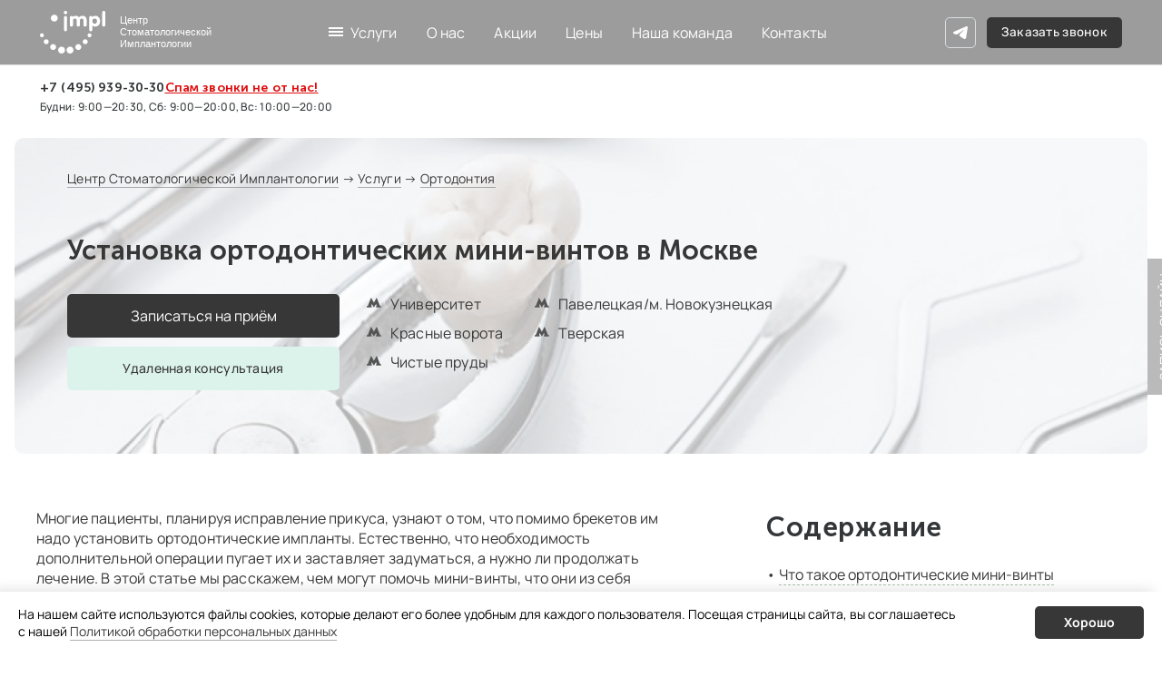

--- FILE ---
content_type: text/html; charset=UTF-8
request_url: https://www.impl.ru/dent/ortodont/ortodonticheskie-minivinty/
body_size: 33976
content:
<!DOCTYPE html>
<html lang="ru-RU">
<head>
	<link rel="icon" type="image/svg+xml" href="/img/favicon.svg" />
	<link rel="shortcut icon" href="/img/favicon.ico" />
	<meta charset="UTF-8">
	<meta http-equiv="X-UA-Compatible" content="IE=edge">
	<meta name="viewport" content="width=device-width, initial-scale=1">
		<title>Ортодонтические минивинты в Москве – цены на установку, отзывы, специалисты</title>
	<meta name='description' content='Профессиональная установка мини-винтов для создания дополнительной опоры при ортодонтическом лечении в Москве | В «Центре Стоматологической Имплантологии» операция проходит под местной анестезией и позволяет эффективно перемещать зубы.'>		<meta name="csrf-param" content="_csrf-frontend">
<meta name="csrf-token" content="ek5on5tka2sZrcXzAVgS5IUv7UZ7D18JCosN8HzFqoIIIAzc4wtePX33_YVwGkih2nibER9oMlhl_EHHMYL91w==">
	<link href="/dist/css/app.min.css?v=1767007437" rel="stylesheet">	<noscript><img height="1" width="1" style="display:none" alt="" src="https://www.facebook.com/tr?id=693345340845343&ev=PageView&noscript=1"/></noscript>

	<script defer src="/node_modules/zurb-twentytwenty/js/jquery.event.move.js" type="text/javascript"></script>
	<script defer src="/node_modules/zurb-twentytwenty/js/jquery.twentytwenty.js" type="text/javascript"></script>
	<script defer src="/src/js/activity/jquery.activity.min.js" type="text/javascript"></script>

	<!-- calltouch -->
	<script>
	(function(w,d,n,c){w.CalltouchDataObject=n;w[n]=function(){w[n]["callbacks"].push(arguments)};if(!w[n]["callbacks"]){w[n]["callbacks"]=[]}w[n]["loaded"]=false;if(typeof c!=="object"){c=[c]}w[n]["counters"]=c;for(var i=0;i<c.length;i+=1){p(c[i])}function p(cId){var a=d.getElementsByTagName("script")[0],s=d.createElement("script"),i=function(){a.parentNode.insertBefore(s,a)},m=typeof Array.prototype.find === 'function',n=m?"init-min.js":"init.js";s.async=true;s.src="https://mod.calltouch.ru/"+n+"?id="+cId;if(w.opera=="[object Opera]"){d.addEventListener("DOMContentLoaded",i,false)}else{i()}}})(window,document,"ct","twasds2t");
	</script>
	<!-- calltouch -->
	<!-- Varioqub experiments -->
	<script type="text/javascript">
	(function(e, x, pe, r, i, me, nt){
	e[i]=e[i]||function(){(e[i].a=e[i].a||[]).push(arguments)},
	me=x.createElement(pe),me.async=1,me.src=r,nt=x.getElementsByTagName(pe)[0],nt.parentNode.insertBefore(me,nt)})
	(window, document, 'script', 'https://abt.s3.yandex.net/expjs/latest/exp.js', 'ymab');
	ymab('metrika.24588914', 'init'/*, {clientFeatures}, {callback}*/);
	</script>
	<!-- Varioqub experiments -->
</head>
<body class=" ">


<header class="header_wrapper">
	<div class="header_top_mobile">
		<div class="phones">
			<a href="tel:+74959393030" class="phone">+7 (495) 939-30-30</a>
			<a href="/spam" class="phones__spam">Спам звонки не от нас!</a>
		</div>
		<a href="https://t.me/impl_ru_bot" class="social-btn social-btn_tg" target="_blank" data-text="Telegram"></a>
		<!-- <a href="https://wa.me/79671329045" class="social-btn social-btn_wa" target="_blank" data-text="WhatsApp"></a> -->
	</div>
	<div class="header_top_wrapper">
		<a href="/">
			<div class="logo_wrapper">
				<div class="logo_img"></div>
				<div class="logo_name">
					<p>Центр Стоматологической Имплантологии</p>
				</div>
			</div>
		</a>

		<div class="header_navbar_wrapper">
			<div class="navbar_item service_dropdown_menu_container">
				<a class="_menu_link_no_borders" href="" onclick="return false">Услуги</a>
				<div class="service_dropdown_menu_wrapper">
					<div data-page-type="header_dropdown_menu">

  <div class="category_wrapper">

    <div class="back_button_wrapper">
      <button>Назад</button>
    </div>

          <div class="category_item_wrapper" data-servise-id=249>

          <p class="category_name">Координатор лечения</p>

          <div class="listing_first_level level_container _hidden" data-first-level-count=17>

            <a href="/dent/kordinator-lecheniya/" class="category_link _link_black">Координатор лечения</a>

            
            <div class="listing_first_level level_wrapper column">

              
                          
            </div>

            <div class="listing_first_level level_wrapper column">

              
                          
            </div>

          </div>

        </div>
          <div class="category_item_wrapper" data-servise-id=250>

          <p class="category_name">Cтоматологический туризм</p>

          <div class="listing_first_level level_container _hidden" data-first-level-count=17>

            <a href="/dent/ctomatologicheskiy-turizm/" class="category_link _link_black">Cтоматологический туризм</a>

            
            <div class="listing_first_level level_wrapper column">

              
                          
            </div>

            <div class="listing_first_level level_wrapper column">

              
                          
            </div>

          </div>

        </div>
          <div class="category_item_wrapper" data-servise-id=2>

          <p class="category_name">Ортопедия</p>

          <div class="listing_first_level level_container _hidden" data-first-level-count=17>

            <a href="/dent/ortoped/" class="category_link _link_black">Ортопедия</a>

            
            <div class="listing_first_level level_wrapper column">

              
              
                                
                  
                    <div class="listing_first_level_item item_wrapper" data-servise-id=127>

  <a class="_link_black" href="/dent/ortoped/keramicheskaya-vkladka/">

    <span>Керамические вкладки</span> 
    
  </a>

  <p class="arrow"></p>

  <div class="listing_second_level level_wrapper">

    
        <div class="listing_second_level_item item_wrapper" data-servise-id=153>

          <a href="/dent/ortoped/keramicheskaya-vkladka/e-max/"  class="_link_black">
    
            <span>Вкладки E-MAX</span>

          </a>

          <p class="arrow"></p>

          <div class="listing_third_level level_wrapper">

                      
          </div>

        </div>

    
  </div>

</div>

                  
              
                                
                  
                    <div class="listing_first_level_item item_wrapper" data-servise-id=123>

  <a class="_link_black" href="/dent/ortoped/koronki/">

    <span>Коронки на зубы</span> 
    
  </a>

  <p class="arrow"></p>

  <div class="listing_second_level level_wrapper">

    
        <div class="listing_second_level_item item_wrapper" data-servise-id=137>

          <a href="/dent/ortoped/koronki/e-max/"  class="_link_black">
    
            <span>Коронки E-max</span>

          </a>

          <p class="arrow"></p>

          <div class="listing_third_level level_wrapper">

                      
          </div>

        </div>

    
        <div class="listing_second_level_item item_wrapper" data-servise-id=129>

          <a href="/dent/ortoped/koronki/cirkonievie/"  class="_link_black">
    
            <span>Циркониевые коронки</span>

          </a>

          <p class="arrow"></p>

          <div class="listing_third_level level_wrapper">

                      
          </div>

        </div>

    
        <div class="listing_second_level_item item_wrapper" data-servise-id=130>

          <a href="/dent/ortoped/koronki/metallokeramicheskie/"  class="_link_black">
    
            <span>Металлокерамические коронки</span>

          </a>

          <p class="arrow"></p>

          <div class="listing_third_level level_wrapper">

                      
          </div>

        </div>

    
        <div class="listing_second_level_item item_wrapper" data-servise-id=131>

          <a href="/dent/ortoped/koronki/keramicheskie/"  class="_link_black">
    
            <span>Керамические коронки</span>

          </a>

          <p class="arrow"></p>

          <div class="listing_third_level level_wrapper">

                      
          </div>

        </div>

    
        <div class="listing_second_level_item item_wrapper" data-servise-id=132>

          <a href="/dent/ortoped/koronki/plastmassovie/"  class="_link_black">
    
            <span>Временные пластмассовые коронки</span>

          </a>

          <p class="arrow"></p>

          <div class="listing_third_level level_wrapper">

                      
          </div>

        </div>

    
        <div class="listing_second_level_item item_wrapper" data-servise-id=135>

          <a href="/dent/ortoped/koronki/teleskopicheskie/"  class="_link_black">
    
            <span>Телескопические коронки</span>

          </a>

          <p class="arrow"></p>

          <div class="listing_third_level level_wrapper">

                      
          </div>

        </div>

    
        <div class="listing_second_level_item item_wrapper" data-servise-id=136>

          <a href="/dent/ortoped/koronki/metalloplastmassovie/"  class="_link_black">
    
            <span>Металлопластмассовые коронки</span>

          </a>

          <p class="arrow"></p>

          <div class="listing_third_level level_wrapper">

                      
          </div>

        </div>

    
        <div class="listing_second_level_item item_wrapper" data-servise-id=133>

          <a href="/dent/ortoped/koronki/luminari/"  class="_link_black">
    
            <span>Люминиры</span>

          </a>

          <p class="arrow"></p>

          <div class="listing_third_level level_wrapper">

                      
          </div>

        </div>

    
        <div class="listing_second_level_item item_wrapper" data-servise-id=134>

          <a href="/dent/ortoped/koronki/zubnoy-most/"  class="_link_black">
    
            <span>Зубные мосты</span>

          </a>

          <p class="arrow"></p>

          <div class="listing_third_level level_wrapper">

                      
          </div>

        </div>

    
  </div>

</div>

                  
              
                                
                  
                    <div class="listing_first_level_item item_wrapper" data-servise-id=124>

  <a class="_link_black" href="/dent/ortoped/kultevaya-vkladka/">

    <span>Культевые вкладки на зубы</span> 
    
  </a>

  <p class="arrow"></p>

  <div class="listing_second_level level_wrapper">

    
  </div>

</div>

                  
              
                                
                  
              
                                
                  
              
                                
                  
                          
            </div>

            <div class="listing_first_level level_wrapper column">

              
              
                                
                  
              
                                
                  
              
                                
                  
              
                                
                  
                    <div class="listing_first_level_item item_wrapper" data-servise-id=125>

  <a class="_link_black" href="/dent/ortoped/viniri/">

    <span>Виниры на зубы</span> 
    
  </a>

  <p class="arrow"></p>

  <div class="listing_second_level level_wrapper">

    
        <div class="listing_second_level_item item_wrapper" data-servise-id=212>

          <a href="/dent/ortoped/viniri/viniry-na-perednie-zuby/"  class="_link_black">
    
            <span>Виниры на передние зубы</span>

          </a>

          <p class="arrow"></p>

          <div class="listing_third_level level_wrapper">

            
                <div class="listing_third_level_item item_wrapper" data-servise-id=213>

                  <a href="/dent/ortoped/viniri/viniry-na-perednie-zuby/viniry-na-2-perednikh-zuba/"  class="_link_black">
    
                    <span>Виниры на 2 зуба</span>

                  </a>
                  
                </div>

            
                <div class="listing_third_level_item item_wrapper" data-servise-id=216>

                  <a href="/dent/ortoped/viniri/viniry-na-perednie-zuby/viniry-na-4-perednikh-zuba/"  class="_link_black">
    
                    <span>Виниры на 4 зуба</span>

                  </a>
                  
                </div>

            
                <div class="listing_third_level_item item_wrapper" data-servise-id=217>

                  <a href="/dent/ortoped/viniri/viniry-na-perednie-zuby/viniry-na-6-perednikh-zubov/"  class="_link_black">
    
                    <span>Виниры на 6 зубов</span>

                  </a>
                  
                </div>

                      
          </div>

        </div>

    
        <div class="listing_second_level_item item_wrapper" data-servise-id=138>

          <a href="/dent/ortoped/viniri/keramicheskie/"  class="_link_black">
    
            <span>Керамические виниры</span>

          </a>

          <p class="arrow"></p>

          <div class="listing_third_level level_wrapper">

            
                <div class="listing_third_level_item item_wrapper" data-servise-id=140>

                  <a href="/dent/ortoped/viniri/keramicheskie/e-max/"  class="_link_black">
    
                    <span>Виниры E-MAX</span>

                  </a>
                  
                </div>

                      
          </div>

        </div>

    
        <div class="listing_second_level_item item_wrapper" data-servise-id=139>

          <a href="/dent/ortoped/viniri/kompozitnie/"  class="_link_black">
    
            <span>Композитные виниры</span>

          </a>

          <p class="arrow"></p>

          <div class="listing_third_level level_wrapper">

                      
          </div>

        </div>

    
  </div>

</div>

                  
              
                                
                  
                    <div class="listing_first_level_item item_wrapper" data-servise-id=126>

  <a class="_link_black" href="/dent/ortoped/zubnie-pritezi/">

    <span>Зубные протезы</span> 
    
  </a>

  <p class="arrow"></p>

  <div class="listing_second_level level_wrapper">

    
        <div class="listing_second_level_item item_wrapper" data-servise-id=141>

          <a href="/dent/ortoped/zubnie-pritezi/siemnie/"  class="_link_black">
    
            <span>Съемные зубные протезы</span>

          </a>

          <p class="arrow"></p>

          <div class="listing_third_level level_wrapper">

            
                <div class="listing_third_level_item item_wrapper" data-servise-id=196>

                  <a href="/dent/ortoped/zubnie-pritezi/siemnie/semny-protez-na-nizhnyuyu-chelyust/"  class="_link_black">
    
                    <span>Съемный протез на нижнюю челюсть</span>

                  </a>
                  
                </div>

                      
          </div>

        </div>

    
        <div class="listing_second_level_item item_wrapper" data-servise-id=142>

          <a href="/dent/ortoped/zubnie-pritezi/neylonovie/"  class="_link_black">
    
            <span>Нейлоновые протезы</span>

          </a>

          <p class="arrow"></p>

          <div class="listing_third_level level_wrapper">

                      
          </div>

        </div>

    
        <div class="listing_second_level_item item_wrapper" data-servise-id=143>

          <a href="/dent/ortoped/zubnie-pritezi/bugilnie/"  class="_link_black">
    
            <span>Бюгельные протезы</span>

          </a>

          <p class="arrow"></p>

          <div class="listing_third_level level_wrapper">

                      
          </div>

        </div>

    
        <div class="listing_second_level_item item_wrapper" data-servise-id=144>

          <a href="/dent/ortoped/zubnie-pritezi/silikonovie/"  class="_link_black">
    
            <span>Силиконовые зубные протезы</span>

          </a>

          <p class="arrow"></p>

          <div class="listing_third_level level_wrapper">

                      
          </div>

        </div>

    
        <div class="listing_second_level_item item_wrapper" data-servise-id=145>

          <a href="/dent/ortoped/zubnie-pritezi/chastichno-siemnie/"  class="_link_black">
    
            <span>Частично съемные протезы</span>

          </a>

          <p class="arrow"></p>

          <div class="listing_third_level level_wrapper">

                      
          </div>

        </div>

    
        <div class="listing_second_level_item item_wrapper" data-servise-id=146>

          <a href="/dent/ortoped/zubnie-pritezi/immediat/"  class="_link_black">
    
            <span>Иммедиат протезы</span>

          </a>

          <p class="arrow"></p>

          <div class="listing_third_level level_wrapper">

                      
          </div>

        </div>

    
        <div class="listing_second_level_item item_wrapper" data-servise-id=147>

          <a href="/dent/ortoped/zubnie-pritezi/mostovidniy/"  class="_link_black">
    
            <span>Мостовидные протезы</span>

          </a>

          <p class="arrow"></p>

          <div class="listing_third_level level_wrapper">

                      
          </div>

        </div>

    
        <div class="listing_second_level_item item_wrapper" data-servise-id=148>

          <a href="/dent/ortoped/zubnie-pritezi/pokrivnoy/"  class="_link_black">
    
            <span>Покрывные зубные протезы</span>

          </a>

          <p class="arrow"></p>

          <div class="listing_third_level level_wrapper">

                      
          </div>

        </div>

    
        <div class="listing_second_level_item item_wrapper" data-servise-id=149>

          <a href="/dent/ortoped/zubnie-pritezi/remont/"  class="_link_black">
    
            <span>Ремонт зубных протезов</span>

          </a>

          <p class="arrow"></p>

          <div class="listing_third_level level_wrapper">

                      
          </div>

        </div>

    
        <div class="listing_second_level_item item_wrapper" data-servise-id=150>

          <a href="/dent/ortoped/zubnie-pritezi/akrilovyie-protezyi/"  class="_link_black">
    
            <span>Акриловые протезы</span>

          </a>

          <p class="arrow"></p>

          <div class="listing_third_level level_wrapper">

                      
          </div>

        </div>

    
        <div class="listing_second_level_item item_wrapper" data-servise-id=151>

          <a href="/dent/ortoped/zubnie-pritezi/balochnyie-protezyi/"  class="_link_black">
    
            <span>Балочные протезы </span>

          </a>

          <p class="arrow"></p>

          <div class="listing_third_level level_wrapper">

                      
          </div>

        </div>

    
        <div class="listing_second_level_item item_wrapper" data-servise-id=152>

          <a href="/dent/ortoped/zubnie-pritezi/plastinochnyi-protez/"  class="_link_black">
    
            <span>Пластиночные протезы</span>

          </a>

          <p class="arrow"></p>

          <div class="listing_third_level level_wrapper">

                      
          </div>

        </div>

    
  </div>

</div>

                  
              
                                
                  
                    <div class="listing_first_level_item item_wrapper" data-servise-id=128>

  <a class="_link_black" href="/dent/ortoped/ortopantomogramma/">

    <span>Ортопантомограмма (ОПТГ)</span> 
    
  </a>

  <p class="arrow"></p>

  <div class="listing_second_level level_wrapper">

    
  </div>

</div>

                  
                          
            </div>

          </div>

        </div>
          <div class="category_item_wrapper" data-servise-id=4>

          <p class="category_name">Имплантация зубов</p>

          <div class="listing_first_level level_container _hidden" data-first-level-count=17>

            <a href="/dent/impl/" class="category_link _link_black">Имплантация зубов</a>

            
            <div class="listing_first_level level_wrapper column">

              
              
                                
                  
                    <div class="listing_first_level_item item_wrapper" data-servise-id=239>

  <a class="_link_black" href="/dent/impl/implantatsiya-zubov-pod-klyuch/">

    <span>Имплантация зубов под ключ</span> 
    
  </a>

  <p class="arrow"></p>

  <div class="listing_second_level level_wrapper">

    
  </div>

</div>

                  
              
                                
                  
                    <div class="listing_first_level_item item_wrapper" data-servise-id=64>

  <a class="_link_black" href="/dent/impl/implanti/">

    <span>Зубные импланты</span> 
    
  </a>

  <p class="arrow"></p>

  <div class="listing_second_level level_wrapper">

    
        <div class="listing_second_level_item item_wrapper" data-servise-id=75>

          <a href="/dent/impl/implanti/ustanovka-implantov/"  class="_link_black">
    
            <span>Установка зубных имплантов</span>

          </a>

          <p class="arrow"></p>

          <div class="listing_third_level level_wrapper">

                      
          </div>

        </div>

    
        <div class="listing_second_level_item item_wrapper" data-servise-id=76>

          <a href="/dent/impl/implanti/abatment/"  class="_link_black">
    
            <span>Абатменты</span>

          </a>

          <p class="arrow"></p>

          <div class="listing_third_level level_wrapper">

                      
          </div>

        </div>

    
  </div>

</div>

                  
              
                                
                  
                    <div class="listing_first_level_item item_wrapper" data-servise-id=66>

  <a class="_link_black" href="/dent/impl/express-implantaciya/">

    <span>Экспресс имплантация</span> 
    
  </a>

  <p class="arrow"></p>

  <div class="listing_second_level level_wrapper">

    
  </div>

</div>

                  
              
                                
                  
                    <div class="listing_first_level_item item_wrapper" data-servise-id=67>

  <a class="_link_black" href="/dent/impl/mini-implanty/">

    <span>Мини импланты</span> 
    
  </a>

  <p class="arrow"></p>

  <div class="listing_second_level level_wrapper">

    
  </div>

</div>

                  
              
                                
                  
                    <div class="listing_first_level_item item_wrapper" data-servise-id=68>

  <a class="_link_black" href="/dent/impl/perednie-zubi/">

    <span>Имплантация передних зубов</span> 
    
  </a>

  <p class="arrow"></p>

  <div class="listing_second_level level_wrapper">

    
  </div>

</div>

                  
              
                                
                  
                    <div class="listing_first_level_item item_wrapper" data-servise-id=69>

  <a class="_link_black" href="/dent/impl/sinus-lifting/">

    <span>Синус лифтинг</span> 
    
  </a>

  <p class="arrow"></p>

  <div class="listing_second_level level_wrapper">

    
        <div class="listing_second_level_item item_wrapper" data-servise-id=273>

          <a href="/dent/impl/sinus-lifting/zakryty-sinus-lifting/"  class="_link_black">
    
            <span>Закрытый синус-лифтинг</span>

          </a>

          <p class="arrow"></p>

          <div class="listing_third_level level_wrapper">

                      
          </div>

        </div>

    
  </div>

</div>

                  
              
                                
                  
                    <div class="listing_first_level_item item_wrapper" data-servise-id=71>

  <a class="_link_black" href="/dent/impl/hirurgicheskiy-shablon/">

    <span>Хирургический шаблон</span> 
    
  </a>

  <p class="arrow"></p>

  <div class="listing_second_level level_wrapper">

    
  </div>

</div>

                  
              
                                
                  
                    <div class="listing_first_level_item item_wrapper" data-servise-id=72>

  <a class="_link_black" href="/dent/impl/kostnaya-plastika/">

    <span>Наращивание костной ткани для имплантации</span> 
    
  </a>

  <p class="arrow"></p>

  <div class="listing_second_level level_wrapper">

    
  </div>

</div>

                  
              
                                
                  
                    <div class="listing_first_level_item item_wrapper" data-servise-id=185>

  <a class="_link_black" href="/dent/impl/implantacziya-odnogo-zuba/">

    <span>Имплантация одного зуба</span> 
    
  </a>

  <p class="arrow"></p>

  <div class="listing_second_level level_wrapper">

    
  </div>

</div>

                  
              
                                
                  
              
                                
                  
              
                                
                  
              
                                
                  
              
                                
                  
              
                                
                  
              
                                
                  
              
                                
                  
                          
            </div>

            <div class="listing_first_level level_wrapper column">

              
              
                                
                  
              
                                
                  
              
                                
                  
              
                                
                  
              
                                
                  
              
                                
                  
              
                                
                  
              
                                
                  
              
                                
                  
              
                                
                  
                    <div class="listing_first_level_item item_wrapper" data-servise-id=186>

  <a class="_link_black" href="/dent/impl/polnaya-zamena-zubov/">

    <span>Полная имплантация зубов</span> 
    
  </a>

  <p class="arrow"></p>

  <div class="listing_second_level level_wrapper">

    
  </div>

</div>

                  
              
                                
                  
                    <div class="listing_first_level_item item_wrapper" data-servise-id=205>

  <a class="_link_black" href="/dent/impl/implantatsiya-pod-narkozom/">

    <span>Имплантация под общим наркозом</span> 
    
  </a>

  <p class="arrow"></p>

  <div class="listing_second_level level_wrapper">

    
  </div>

</div>

                  
              
                                
                  
                    <div class="listing_first_level_item item_wrapper" data-servise-id=74>

  <a class="_link_black" href="/dent/impl/straumann/">

    <span>Straumann имплантаты</span> 
    
  </a>

  <p class="arrow"></p>

  <div class="listing_second_level level_wrapper">

    
  </div>

</div>

                  
              
                                
                  
                    <div class="listing_first_level_item item_wrapper" data-servise-id=229>

  <a class="_link_black" href="/dent/impl/strauman-slactive/">

    <span>Имплантаты Straumann Slactive</span> 
    
  </a>

  <p class="arrow"></p>

  <div class="listing_second_level level_wrapper">

    
  </div>

</div>

                  
              
                                
                  
                    <div class="listing_first_level_item item_wrapper" data-servise-id=231>

  <a class="_link_black" href="/dent/impl/implantaty-dentium/">

    <span>Имплантаты Dentium</span> 
    
  </a>

  <p class="arrow"></p>

  <div class="listing_second_level level_wrapper">

    
  </div>

</div>

                  
              
                                
                  
                    <div class="listing_first_level_item item_wrapper" data-servise-id=187>

  <a class="_link_black" href="/dent/impl/implantacziya-all-on-4/">

    <span>Имплантация All-on-4</span> 
    
  </a>

  <p class="arrow"></p>

  <div class="listing_second_level level_wrapper">

    
  </div>

</div>

                  
              
                                
                  
                    <div class="listing_first_level_item item_wrapper" data-servise-id=232>

  <a class="_link_black" href="/dent/impl/implantaty-dentium-superline/">

    <span>Имплантаты Dentium SuperLine</span> 
    
  </a>

  <p class="arrow"></p>

  <div class="listing_second_level level_wrapper">

    
  </div>

</div>

                  
              
                                
                  
                    <div class="listing_first_level_item item_wrapper" data-servise-id=226>

  <a class="_link_black" href="/dent/impl/neodent/">

    <span>Имплантаты Neodent</span> 
    
  </a>

  <p class="arrow"></p>

  <div class="listing_second_level level_wrapper">

    
  </div>

</div>

                  
                          
            </div>

          </div>

        </div>
          <div class="category_item_wrapper" data-servise-id=5>

          <p class="category_name">Ортодонтия</p>

          <div class="listing_first_level level_container _hidden" data-first-level-count=17>

            <a href="/dent/ortodont/" class="category_link _link_black">Ортодонтия</a>

            
            <div class="listing_first_level level_wrapper column">

              
              
                                
                  
                    <div class="listing_first_level_item item_wrapper" data-servise-id=200>

  <a class="_link_black" href="/dent/ortodont/konsultatsiya-ortodonta/">

    <span>Консультация ортодонта</span> 
    
  </a>

  <p class="arrow"></p>

  <div class="listing_second_level level_wrapper">

    
  </div>

</div>

                  
              
                                
                  
                    <div class="listing_first_level_item item_wrapper" data-servise-id=214>

  <a class="_link_black" href="/dent/ortodont/ortodonticheskie-minivinty/">

    <span>Ортодонтические минивинты</span> 
    
  </a>

  <p class="arrow"></p>

  <div class="listing_second_level level_wrapper">

    
  </div>

</div>

                  
              
                                
                  
                    <div class="listing_first_level_item item_wrapper" data-servise-id=225>

  <a class="_link_black" href="/dent/ortodont/reteynery/">

    <span>Ретейнеры для зубов</span> 
    
  </a>

  <p class="arrow"></p>

  <div class="listing_second_level level_wrapper">

    
  </div>

</div>

                  
              
                                
                  
                    <div class="listing_first_level_item item_wrapper" data-servise-id=244>

  <a class="_link_black" href="/dent/ortodont/vyravnivanie-zubov/">

    <span>Выравнивание зубов</span> 
    
  </a>

  <p class="arrow"></p>

  <div class="listing_second_level level_wrapper">

    
  </div>

</div>

                  
              
                                
                  
                    <div class="listing_first_level_item item_wrapper" data-servise-id=245>

  <a class="_link_black" href="/dent/ortodont/kapy-dlya-vyravnivaniya-zubov/">

    <span>Каппы для выравнивания зубов</span> 
    
  </a>

  <p class="arrow"></p>

  <div class="listing_second_level level_wrapper">

    
  </div>

</div>

                  
              
                                
                  
                    <div class="listing_first_level_item item_wrapper" data-servise-id=248>

  <a class="_link_black" href="/dent/ortodont/kortikotomiya/">

    <span>Кортикотомия</span> 
    
  </a>

  <p class="arrow"></p>

  <div class="listing_second_level level_wrapper">

    
  </div>

</div>

                  
              
                                
                  
                    <div class="listing_first_level_item item_wrapper" data-servise-id=251>

  <a class="_link_black" href="/dent/ortodont/treynery-dlya-vyravnivaniya-zubov/">

    <span>Трейнеры для выравнивания зубов</span> 
    
  </a>

  <p class="arrow"></p>

  <div class="listing_second_level level_wrapper">

    
  </div>

</div>

                  
              
                                
                  
                    <div class="listing_first_level_item item_wrapper" data-servise-id=45>

  <a class="_link_black" href="/dent/ortodont/ispravlenie-prikusa/">

    <span>Исправление прикуса</span> 
    
  </a>

  <p class="arrow"></p>

  <div class="listing_second_level level_wrapper">

    
  </div>

</div>

                  
              
                                
                  
              
                                
                  
              
                                
                  
              
                                
                  
              
                                
                  
              
                                
                  
              
                                
                  
              
                                
                  
                          
            </div>

            <div class="listing_first_level level_wrapper column">

              
              
                                
                  
              
                                
                  
              
                                
                  
              
                                
                  
              
                                
                  
              
                                
                  
              
                                
                  
              
                                
                  
              
                                
                  
                    <div class="listing_first_level_item item_wrapper" data-servise-id=46>

  <a class="_link_black" href="/dent/ortodont/breketi/">

    <span>Брекеты</span> 
    
  </a>

  <p class="arrow"></p>

  <div class="listing_second_level level_wrapper">

    
        <div class="listing_second_level_item item_wrapper" data-servise-id=234>

          <a href="/dent/ortodont/breketi/brekety-damon/"  class="_link_black">
    
            <span>Брекеты Diamond (США)</span>

          </a>

          <p class="arrow"></p>

          <div class="listing_third_level level_wrapper">

                      
          </div>

        </div>

    
        <div class="listing_second_level_item item_wrapper" data-servise-id=238>

          <a href="/dent/ortodont/breketi/ligaturnye-brekety/"  class="_link_black">
    
            <span>Лигатурные брекеты</span>

          </a>

          <p class="arrow"></p>

          <div class="listing_third_level level_wrapper">

                      
          </div>

        </div>

    
        <div class="listing_second_level_item item_wrapper" data-servise-id=242>

          <a href="/dent/ortodont/breketi/prozrachnye-brekety/"  class="_link_black">
    
            <span>Прозрачные брекеты</span>

          </a>

          <p class="arrow"></p>

          <div class="listing_third_level level_wrapper">

                      
          </div>

        </div>

    
        <div class="listing_second_level_item item_wrapper" data-servise-id=243>

          <a href="/dent/ortodont/breketi/esteticheskie-brekety/"  class="_link_black">
    
            <span>Эстетические брекеты</span>

          </a>

          <p class="arrow"></p>

          <div class="listing_third_level level_wrapper">

                      
          </div>

        </div>

    
        <div class="listing_second_level_item item_wrapper" data-servise-id=53>

          <a href="/dent/ortodont/breketi/ustanovka/"  class="_link_black">
    
            <span>Установка брекетов</span>

          </a>

          <p class="arrow"></p>

          <div class="listing_third_level level_wrapper">

                      
          </div>

        </div>

    
        <div class="listing_second_level_item item_wrapper" data-servise-id=221>

          <a href="/dent/ortodont/breketi/brekety-na-verkhnyuyu-chelyust/"  class="_link_black">
    
            <span>Брекеты на верхнюю челюсть</span>

          </a>

          <p class="arrow"></p>

          <div class="listing_third_level level_wrapper">

                      
          </div>

        </div>

    
        <div class="listing_second_level_item item_wrapper" data-servise-id=54>

          <a href="/dent/ortodont/breketi/lingvalnie/"  class="_link_black">
    
            <span>Лингвальные брекеты</span>

          </a>

          <p class="arrow"></p>

          <div class="listing_third_level level_wrapper">

                      
          </div>

        </div>

    
        <div class="listing_second_level_item item_wrapper" data-servise-id=55>

          <a href="/dent/ortodont/breketi/keramicheskie/"  class="_link_black">
    
            <span>Керамические брекеты</span>

          </a>

          <p class="arrow"></p>

          <div class="listing_third_level level_wrapper">

                      
          </div>

        </div>

    
        <div class="listing_second_level_item item_wrapper" data-servise-id=56>

          <a href="/dent/ortodont/breketi/sapfirovie/"  class="_link_black">
    
            <span>Сапфировые брекеты</span>

          </a>

          <p class="arrow"></p>

          <div class="listing_third_level level_wrapper">

                      
          </div>

        </div>

    
        <div class="listing_second_level_item item_wrapper" data-servise-id=57>

          <a href="/dent/ortodont/breketi/metallicheskie/"  class="_link_black">
    
            <span>Металлические брекеты</span>

          </a>

          <p class="arrow"></p>

          <div class="listing_third_level level_wrapper">

                      
          </div>

        </div>

    
        <div class="listing_second_level_item item_wrapper" data-servise-id=58>

          <a href="/dent/ortodont/breketi/nevidimie/"  class="_link_black">
    
            <span>Невидимые брекеты</span>

          </a>

          <p class="arrow"></p>

          <div class="listing_third_level level_wrapper">

                      
          </div>

        </div>

    
        <div class="listing_second_level_item item_wrapper" data-servise-id=59>

          <a href="/dent/ortodont/breketi/vnutrennie/"  class="_link_black">
    
            <span>Внутренние брекеты</span>

          </a>

          <p class="arrow"></p>

          <div class="listing_third_level level_wrapper">

                      
          </div>

        </div>

    
        <div class="listing_second_level_item item_wrapper" data-servise-id=61>

          <a href="/dent/ortodont/breketi/bezligaturnie/"  class="_link_black">
    
            <span>Безлигатурные брекеты</span>

          </a>

          <p class="arrow"></p>

          <div class="listing_third_level level_wrapper">

                      
          </div>

        </div>

    
        <div class="listing_second_level_item item_wrapper" data-servise-id=60>

          <a href="/dent/ortodont/breketi/snyatie/"  class="_link_black">
    
            <span>Снятие брекетов</span>

          </a>

          <p class="arrow"></p>

          <div class="listing_third_level level_wrapper">

                      
          </div>

        </div>

    
        <div class="listing_second_level_item item_wrapper" data-servise-id=63>

          <a href="/dent/ortodont/breketi/brekety-inkognito/"  class="_link_black">
    
            <span>Брекеты инкогнито</span>

          </a>

          <p class="arrow"></p>

          <div class="listing_third_level level_wrapper">

                      
          </div>

        </div>

    
  </div>

</div>

                  
              
                                
                  
                    <div class="listing_first_level_item item_wrapper" data-servise-id=48>

  <a class="_link_black" href="/dent/ortodont/lechenie/">

    <span>Ортодонтическое лечение</span> 
    
  </a>

  <p class="arrow"></p>

  <div class="listing_second_level level_wrapper">

    
  </div>

</div>

                  
              
                                
                  
                    <div class="listing_first_level_item item_wrapper" data-servise-id=49>

  <a class="_link_black" href="/dent/ortodont/elaynery/">

    <span>Элайнеры</span> 
    
  </a>

  <p class="arrow"></p>

  <div class="listing_second_level level_wrapper">

    
        <div class="listing_second_level_item item_wrapper" data-servise-id=253>

          <a href="/dent/ortodont/elaynery/elaynery-strauman-clearcorect/"  class="_link_black">
    
            <span>Элайнеры Straumann Clearcorrect</span>

          </a>

          <p class="arrow"></p>

          <div class="listing_third_level level_wrapper">

                      
          </div>

        </div>

    
        <div class="listing_second_level_item item_wrapper" data-servise-id=254>

          <a href="/dent/ortodont/elaynery/elaynery-eurokapa/"  class="_link_black">
    
            <span>Элайнеры Eurokappa </span>

          </a>

          <p class="arrow"></p>

          <div class="listing_third_level level_wrapper">

                      
          </div>

        </div>

    
        <div class="listing_second_level_item item_wrapper" data-servise-id=272>

          <a href="/dent/ortodont/elaynery/elaynery-angel-aligner/"  class="_link_black">
    
            <span>Элайнеры Angel Aligner</span>

          </a>

          <p class="arrow"></p>

          <div class="listing_third_level level_wrapper">

                      
          </div>

        </div>

    
        <div class="listing_second_level_item item_wrapper" data-servise-id=233>

          <a href="/dent/ortodont/elaynery/elaynery-white-label/"  class="_link_black">
    
            <span>Элайнеры White Label</span>

          </a>

          <p class="arrow"></p>

          <div class="listing_third_level level_wrapper">

                      
          </div>

        </div>

    
        <div class="listing_second_level_item item_wrapper" data-servise-id=256>

          <a href="/dent/ortodont/elaynery/elaynery-na-nizhnyuyu-chelyust/"  class="_link_black">
    
            <span>Элайнеры на нижние зубы</span>

          </a>

          <p class="arrow"></p>

          <div class="listing_third_level level_wrapper">

                      
          </div>

        </div>

    
        <div class="listing_second_level_item item_wrapper" data-servise-id=62>

          <a href="/dent/ortodont/elaynery/invisalign/"  class="_link_black">
    
            <span>Каппы Invisalign</span>

          </a>

          <p class="arrow"></p>

          <div class="listing_third_level level_wrapper">

                      
          </div>

        </div>

    
  </div>

</div>

                  
              
                                
                  
                    <div class="listing_first_level_item item_wrapper" data-servise-id=50>

  <a class="_link_black" href="/dent/ortodont/viravnivanie-bez-breketov/">

    <span>Выравнивание без брекетов</span> 
    
  </a>

  <p class="arrow"></p>

  <div class="listing_second_level level_wrapper">

    
  </div>

</div>

                  
              
                                
                  
                    <div class="listing_first_level_item item_wrapper" data-servise-id=51>

  <a class="_link_black" href="/dent/ortodont/bruksizm/">

    <span>Бруксизм</span> 
    
  </a>

  <p class="arrow"></p>

  <div class="listing_second_level level_wrapper">

    
  </div>

</div>

                  
              
                                
                  
                    <div class="listing_first_level_item item_wrapper" data-servise-id=52>

  <a class="_link_black" href="/dent/ortodont/separacziya-zubov/">

    <span>Сепарация зубов</span> 
    
  </a>

  <p class="arrow"></p>

  <div class="listing_second_level level_wrapper">

    
  </div>

</div>

                  
              
                                
                  
                    <div class="listing_first_level_item item_wrapper" data-servise-id=184>

  <a class="_link_black" href="/dent/ortodont/diastema/">

    <span>Диастема</span> 
    
  </a>

  <p class="arrow"></p>

  <div class="listing_second_level level_wrapper">

    
  </div>

</div>

                  
              
                                
                  
                    <div class="listing_first_level_item item_wrapper" data-servise-id=47>

  <a class="_link_black" href="/dent/ortodont/reteyneri/">

    <span>Ретенционные каппы</span> 
    
  </a>

  <p class="arrow"></p>

  <div class="listing_second_level level_wrapper">

    
  </div>

</div>

                  
                          
            </div>

          </div>

        </div>
          <div class="category_item_wrapper" data-servise-id=3>

          <p class="category_name">Хирургия</p>

          <div class="listing_first_level level_container _hidden" data-first-level-count=17>

            <a href="/dent/hirurg/" class="category_link _link_black">Хирургия</a>

            
            <div class="listing_first_level level_wrapper column">

              
              
                                
                  
                    <div class="listing_first_level_item item_wrapper" data-servise-id=201>

  <a class="_link_black" href="/dent/hirurg/isechenie-kapyushona/">

    <span>Иссечение капюшона</span> 
    
  </a>

  <p class="arrow"></p>

  <div class="listing_second_level level_wrapper">

    
  </div>

</div>

                  
              
                                
                  
                    <div class="listing_first_level_item item_wrapper" data-servise-id=210>

  <a class="_link_black" href="/dent/hirurg/plastika-alveolyarnogo-otrostka/">

    <span>Пластика альвеолярного отростка</span> 
    
  </a>

  <p class="arrow"></p>

  <div class="listing_second_level level_wrapper">

    
  </div>

</div>

                  
              
                                
                  
                    <div class="listing_first_level_item item_wrapper" data-servise-id=17>

  <a class="_link_black" href="/dent/hirurg/cistektomiya-zuba/">

    <span>Цистэктомия зуба</span> 
    
  </a>

  <p class="arrow"></p>

  <div class="listing_second_level level_wrapper">

    
  </div>

</div>

                  
              
                                
                  
                    <div class="listing_first_level_item item_wrapper" data-servise-id=191>

  <a class="_link_black" href="/dent/hirurg/udalenie-retentsionoy-kisty/">

    <span>Удаление ретенционной кисты</span> 
    
  </a>

  <p class="arrow"></p>

  <div class="listing_second_level level_wrapper">

    
  </div>

</div>

                  
              
                                
                  
                    <div class="listing_first_level_item item_wrapper" data-servise-id=194>

  <a class="_link_black" href="/dent/hirurg/kista-na-korne-zuba/">

    <span>Киста на корне зуба</span> 
    
  </a>

  <p class="arrow"></p>

  <div class="listing_second_level level_wrapper">

    
  </div>

</div>

                  
              
                                
                  
                    <div class="listing_first_level_item item_wrapper" data-servise-id=18>

  <a class="_link_black" href="/dent/hirurg/plastika-uzdechki/">

    <span>Пластика уздечки губы</span> 
    
  </a>

  <p class="arrow"></p>

  <div class="listing_second_level level_wrapper">

    
        <div class="listing_second_level_item item_wrapper" data-servise-id=209>

          <a href="/dent/hirurg/plastika-uzdechki/plastika-uzdechki-verkhney-guby/"  class="_link_black">
    
            <span>Пластика уздечки верхней губы</span>

          </a>

          <p class="arrow"></p>

          <div class="listing_third_level level_wrapper">

                      
          </div>

        </div>

    
  </div>

</div>

                  
              
                                
                  
                    <div class="listing_first_level_item item_wrapper" data-servise-id=25>

  <a class="_link_black" href="/dent/hirurg/epulis/">

    <span>Эпулис</span> 
    
  </a>

  <p class="arrow"></p>

  <div class="listing_second_level level_wrapper">

    
  </div>

</div>

                  
              
                                
                  
              
                                
                  
              
                                
                  
              
                                
                  
              
                                
                  
              
                                
                  
                          
            </div>

            <div class="listing_first_level level_wrapper column">

              
              
                                
                  
              
                                
                  
              
                                
                  
              
                                
                  
              
                                
                  
              
                                
                  
              
                                
                  
              
                                
                  
                    <div class="listing_first_level_item item_wrapper" data-servise-id=20>

  <a class="_link_black" href="/dent/hirurg/udalenie-zuba/">

    <span>Удаление зубов</span> 
    
  </a>

  <p class="arrow"></p>

  <div class="listing_second_level level_wrapper">

    
        <div class="listing_second_level_item item_wrapper" data-servise-id=198>

          <a href="/dent/hirurg/udalenie-zuba/udalenie-zubov-pod-sedatsiey/"  class="_link_black">
    
            <span>Удаление зубов под седацией</span>

          </a>

          <p class="arrow"></p>

          <div class="listing_third_level level_wrapper">

                      
          </div>

        </div>

    
        <div class="listing_second_level_item item_wrapper" data-servise-id=33>

          <a href="/dent/hirurg/udalenie-zuba/prostoe-udalenie-zuba/"  class="_link_black">
    
            <span>Простое удаление зуба</span>

          </a>

          <p class="arrow"></p>

          <div class="listing_third_level level_wrapper">

                      
          </div>

        </div>

    
        <div class="listing_second_level_item item_wrapper" data-servise-id=189>

          <a href="/dent/hirurg/udalenie-zuba/udalenie-6-zuba/"  class="_link_black">
    
            <span>Удаление 6 зуба</span>

          </a>

          <p class="arrow"></p>

          <div class="listing_third_level level_wrapper">

                      
          </div>

        </div>

    
        <div class="listing_second_level_item item_wrapper" data-servise-id=206>

          <a href="/dent/hirurg/udalenie-zuba/udalenie-perednikh-zubov/"  class="_link_black">
    
            <span>Удаление передних зубов</span>

          </a>

          <p class="arrow"></p>

          <div class="listing_third_level level_wrapper">

                      
          </div>

        </div>

    
        <div class="listing_second_level_item item_wrapper" data-servise-id=26>

          <a href="/dent/hirurg/udalenie-zuba/slozhnoe/"  class="_link_black">
    
            <span>Сложное удаление зуба</span>

          </a>

          <p class="arrow"></p>

          <div class="listing_third_level level_wrapper">

                      
          </div>

        </div>

    
        <div class="listing_second_level_item item_wrapper" data-servise-id=28>

          <a href="/dent/hirurg/udalenie-zuba/koren/"  class="_link_black">
    
            <span>Удаление корня зуба</span>

          </a>

          <p class="arrow"></p>

          <div class="listing_third_level level_wrapper">

                      
          </div>

        </div>

    
        <div class="listing_second_level_item item_wrapper" data-servise-id=29>

          <a href="/dent/hirurg/udalenie-zuba/kista/"  class="_link_black">
    
            <span>Удаление зуба с кистой</span>

          </a>

          <p class="arrow"></p>

          <div class="listing_third_level level_wrapper">

                      
          </div>

        </div>

    
        <div class="listing_second_level_item item_wrapper" data-servise-id=30>

          <a href="/dent/hirurg/udalenie-zuba/narkoz/"  class="_link_black">
    
            <span>Удаление зубов под наркозом</span>

          </a>

          <p class="arrow"></p>

          <div class="listing_third_level level_wrapper">

                      
          </div>

        </div>

    
        <div class="listing_second_level_item item_wrapper" data-servise-id=27>

          <a href="/dent/hirurg/udalenie-zuba/retinirovanniy/"  class="_link_black">
    
            <span>Удаление ретинированного дистопированного зуба</span>

          </a>

          <p class="arrow"></p>

          <div class="listing_third_level level_wrapper">

                      
          </div>

        </div>

    
        <div class="listing_second_level_item item_wrapper" data-servise-id=197>

          <a href="/dent/hirurg/udalenie-zuba/udalenie-7-zuba/"  class="_link_black">
    
            <span>Удаление 7 зуба</span>

          </a>

          <p class="arrow"></p>

          <div class="listing_third_level level_wrapper">

                      
          </div>

        </div>

    
        <div class="listing_second_level_item item_wrapper" data-servise-id=32>

          <a href="/dent/hirurg/udalenie-zuba/alveolit/"  class="_link_black">
    
            <span>Альвеолит</span>

          </a>

          <p class="arrow"></p>

          <div class="listing_third_level level_wrapper">

                      
          </div>

        </div>

    
        <div class="listing_second_level_item item_wrapper" data-servise-id=220>

          <a href="/dent/hirurg/udalenie-zuba/udalenie-klykov/"  class="_link_black">
    
            <span>Удаление 3 зуба (клыка)</span>

          </a>

          <p class="arrow"></p>

          <div class="listing_third_level level_wrapper">

                      
          </div>

        </div>

    
        <div class="listing_second_level_item item_wrapper" data-servise-id=218>

          <a href="/dent/hirurg/udalenie-zuba/udalenie-5-zuba/"  class="_link_black">
    
            <span>Удаление 5 зуба</span>

          </a>

          <p class="arrow"></p>

          <div class="listing_third_level level_wrapper">

                      
          </div>

        </div>

    
        <div class="listing_second_level_item item_wrapper" data-servise-id=31>

          <a href="/dent/hirurg/udalenie-zuba/zub-mudrosty/"  class="_link_black">
    
            <span>Удаление 8 зуба (мудрости)</span>

          </a>

          <p class="arrow"></p>

          <div class="listing_third_level level_wrapper">

                      
          </div>

        </div>

    
        <div class="listing_second_level_item item_wrapper" data-servise-id=190>

          <a href="/dent/hirurg/udalenie-zuba/udalenie-nizhnego-zuba-mudrosti/"  class="_link_black">
    
            <span>Удаление нижнего зуба мудрости</span>

          </a>

          <p class="arrow"></p>

          <div class="listing_third_level level_wrapper">

                      
          </div>

        </div>

    
  </div>

</div>

                  
              
                                
                  
                    <div class="listing_first_level_item item_wrapper" data-servise-id=21>

  <a class="_link_black" href="/dent/hirurg/gemisekciya/">

    <span>Гемисекция корня</span> 
    
  </a>

  <p class="arrow"></p>

  <div class="listing_second_level level_wrapper">

    
  </div>

</div>

                  
              
                                
                  
                    <div class="listing_first_level_item item_wrapper" data-servise-id=22>

  <a class="_link_black" href="/dent/hirurg/plastika-uzdechki-yazika/">

    <span>Пластика уздечки языка</span> 
    
  </a>

  <p class="arrow"></p>

  <div class="listing_second_level level_wrapper">

    
  </div>

</div>

                  
              
                                
                  
                    <div class="listing_first_level_item item_wrapper" data-servise-id=23>

  <a class="_link_black" href="/dent/hirurg/ekostoz/">

    <span>Экзостоз десны</span> 
    
  </a>

  <p class="arrow"></p>

  <div class="listing_second_level level_wrapper">

    
  </div>

</div>

                  
              
                                
                  
                    <div class="listing_first_level_item item_wrapper" data-servise-id=24>

  <a class="_link_black" href="/dent/hirurg/vnchs/">

    <span>ВНЧС</span> 
    
  </a>

  <p class="arrow"></p>

  <div class="listing_second_level level_wrapper">

    
  </div>

</div>

                  
              
                                
                  
                    <div class="listing_first_level_item item_wrapper" data-servise-id=19>

  <a class="_link_black" href="/dent/hirurg/rezekciya-verhushki-kornya/">

    <span>Резекция верхушки корня зуба</span> 
    
  </a>

  <p class="arrow"></p>

  <div class="listing_second_level level_wrapper">

    
  </div>

</div>

                  
                          
            </div>

          </div>

        </div>
          <div class="category_item_wrapper" data-servise-id=1>

          <p class="category_name">Терапия</p>

          <div class="listing_first_level level_container _hidden" data-first-level-count=17>

            <a href="/dent/terapiya/" class="category_link _link_black">Терапия</a>

            
            <div class="listing_first_level level_wrapper column">

              
              
                                
                  
                    <div class="listing_first_level_item item_wrapper" data-servise-id=199>

  <a class="_link_black" href="/dent/terapiya/konsultatsiya-stomatologa/">

    <span>Консультация стоматолога</span> 
    
  </a>

  <p class="arrow"></p>

  <div class="listing_second_level level_wrapper">

    
  </div>

</div>

                  
              
                                
                  
                    <div class="listing_first_level_item item_wrapper" data-servise-id=89>

  <a class="_link_black" href="/dent/terapiya/lechenie-zubov/">

    <span>Лечение зубов</span> 
    
  </a>

  <p class="arrow"></p>

  <div class="listing_second_level level_wrapper">

    
        <div class="listing_second_level_item item_wrapper" data-servise-id=91>

          <a href="/dent/terapiya/lechenie-zubov/plombi/"  class="_link_black">
    
            <span>Пломбы</span>

          </a>

          <p class="arrow"></p>

          <div class="listing_third_level level_wrapper">

            
                <div class="listing_third_level_item item_wrapper" data-servise-id=107>

                  <a href="/dent/terapiya/lechenie-zubov/plombi/svetovie/"  class="_link_black">
    
                    <span>Световые пломбы</span>

                  </a>
                  
                </div>

            
                <div class="listing_third_level_item item_wrapper" data-servise-id=108>

                  <a href="/dent/terapiya/lechenie-zubov/plombi/svetootverzhdaemie/"  class="_link_black">
    
                    <span>Светоотверждаемые пломбы</span>

                  </a>
                  
                </div>

            
                <div class="listing_third_level_item item_wrapper" data-servise-id=109>

                  <a href="/dent/terapiya/lechenie-zubov/plombi/vremennie/"  class="_link_black">
    
                    <span>Временные пломбы</span>

                  </a>
                  
                </div>

            
                <div class="listing_third_level_item item_wrapper" data-servise-id=110>

                  <a href="/dent/terapiya/lechenie-zubov/plombi/zamena-plomb/"  class="_link_black">
    
                    <span>Замена пломб</span>

                  </a>
                  
                </div>

            
                <div class="listing_third_level_item item_wrapper" data-servise-id=195>

                  <a href="/dent/terapiya/lechenie-zubov/plombi/plombirovanie-perednikh-zubov/"  class="_link_black">
    
                    <span>Пломбы на передние зубы</span>

                  </a>
                  
                </div>

                      
          </div>

        </div>

    
        <div class="listing_second_level_item item_wrapper" data-servise-id=92>

          <a href="/dent/terapiya/lechenie-zubov/karies/"  class="_link_black">
    
            <span>Кариес зубов</span>

          </a>

          <p class="arrow"></p>

          <div class="listing_third_level level_wrapper">

            
                <div class="listing_third_level_item item_wrapper" data-servise-id=111>

                  <a href="/dent/terapiya/lechenie-zubov/karies/glubokiy/"  class="_link_black">
    
                    <span>Глубокий кариес</span>

                  </a>
                  
                </div>

            
                <div class="listing_third_level_item item_wrapper" data-servise-id=112>

                  <a href="/dent/terapiya/lechenie-zubov/karies/prisheechniy/"  class="_link_black">
    
                    <span>Пришеечный кариес</span>

                  </a>
                  
                </div>

            
                <div class="listing_third_level_item item_wrapper" data-servise-id=113>

                  <a href="/dent/terapiya/lechenie-zubov/karies/kornya-zuba/"  class="_link_black">
    
                    <span>Кариес корня зуба</span>

                  </a>
                  
                </div>

            
                <div class="listing_third_level_item item_wrapper" data-servise-id=114>

                  <a href="/dent/terapiya/lechenie-zubov/karies/fissurniy/"  class="_link_black">
    
                    <span>Фиссурный кариес</span>

                  </a>
                  
                </div>

            
                <div class="listing_third_level_item item_wrapper" data-servise-id=115>

                  <a href="/dent/terapiya/lechenie-zubov/karies/poferhnostniy/"  class="_link_black">
    
                    <span>Поверхностный кариес</span>

                  </a>
                  
                </div>

            
                <div class="listing_third_level_item item_wrapper" data-servise-id=116>

                  <a href="/dent/terapiya/lechenie-zubov/karies/mezhdu-zubov/"  class="_link_black">
    
                    <span>Кариес между зубов</span>

                  </a>
                  
                </div>

            
                <div class="listing_third_level_item item_wrapper" data-servise-id=117>

                  <a href="/dent/terapiya/lechenie-zubov/karies/srednii-karies/"  class="_link_black">
    
                    <span>Средний кариес</span>

                  </a>
                  
                </div>

            
                <div class="listing_third_level_item item_wrapper" data-servise-id=85>

                  <a href="/dent/terapiya/lechenie-zubov/karies/lechenie-metodom-icon/"  class="_link_black">
    
                    <span>Лечение кариеса без сверления</span>

                  </a>
                  
                </div>

            
                <div class="listing_third_level_item item_wrapper" data-servise-id=118>

                  <a href="/dent/terapiya/lechenie-zubov/karies/karies-v-stadii-pyatna/"  class="_link_black">
    
                    <span>Кариес в стадии пятна</span>

                  </a>
                  
                </div>

                      
          </div>

        </div>

    
        <div class="listing_second_level_item item_wrapper" data-servise-id=93>

          <a href="/dent/terapiya/lechenie-zubov/pulpit/"  class="_link_black">
    
            <span>Лечение пульпита</span>

          </a>

          <p class="arrow"></p>

          <div class="listing_third_level level_wrapper">

            
                <div class="listing_third_level_item item_wrapper" data-servise-id=120>

                  <a href="/dent/terapiya/lechenie-zubov/pulpit/ostriy/"  class="_link_black">
    
                    <span>Острый пульпит</span>

                  </a>
                  
                </div>

            
                <div class="listing_third_level_item item_wrapper" data-servise-id=119>

                  <a href="/dent/terapiya/lechenie-zubov/pulpit/hronicheskiy/"  class="_link_black">
    
                    <span>Хронический пульпит</span>

                  </a>
                  
                </div>

                      
          </div>

        </div>

    
        <div class="listing_second_level_item item_wrapper" data-servise-id=94>

          <a href="/dent/terapiya/lechenie-zubov/udalenie-nerva/"  class="_link_black">
    
            <span>Удаление нерва зуба</span>

          </a>

          <p class="arrow"></p>

          <div class="listing_third_level level_wrapper">

                      
          </div>

        </div>

    
        <div class="listing_second_level_item item_wrapper" data-servise-id=95>

          <a href="/dent/terapiya/lechenie-zubov/karioznaya-polost/"  class="_link_black">
    
            <span>Кариозные полости</span>

          </a>

          <p class="arrow"></p>

          <div class="listing_third_level level_wrapper">

                      
          </div>

        </div>

    
        <div class="listing_second_level_item item_wrapper" data-servise-id=102>

          <a href="/dent/terapiya/lechenie-zubov/razrushenie-zubov/"  class="_link_black">
    
            <span>Разрушение зубов</span>

          </a>

          <p class="arrow"></p>

          <div class="listing_third_level level_wrapper">

                      
          </div>

        </div>

    
        <div class="listing_second_level_item item_wrapper" data-servise-id=96>

          <a href="/dent/terapiya/lechenie-zubov/preparirovanie-zubov/"  class="_link_black">
    
            <span>Препарирование зубов</span>

          </a>

          <p class="arrow"></p>

          <div class="listing_third_level level_wrapper">

                      
          </div>

        </div>

    
        <div class="listing_second_level_item item_wrapper" data-servise-id=97>

          <a href="/dent/terapiya/lechenie-zubov/nekarioznie-porazheniya/"  class="_link_black">
    
            <span>Некариозные поражения зубов</span>

          </a>

          <p class="arrow"></p>

          <div class="listing_third_level level_wrapper">

                      
          </div>

        </div>

    
        <div class="listing_second_level_item item_wrapper" data-servise-id=98>

          <a href="/dent/terapiya/lechenie-zubov/pod-mikroskopom/"  class="_link_black">
    
            <span>Лечение зубов под микроскопом</span>

          </a>

          <p class="arrow"></p>

          <div class="listing_third_level level_wrapper">

                      
          </div>

        </div>

    
        <div class="listing_second_level_item item_wrapper" data-servise-id=99>

          <a href="/dent/terapiya/lechenie-zubov/profilaktika-kariesa/"  class="_link_black">
    
            <span>Профилактика кариеса</span>

          </a>

          <p class="arrow"></p>

          <div class="listing_third_level level_wrapper">

                      
          </div>

        </div>

    
        <div class="listing_second_level_item item_wrapper" data-servise-id=100>

          <a href="/dent/terapiya/lechenie-zubov/koffedram/"  class="_link_black">
    
            <span>Коффердам</span>

          </a>

          <p class="arrow"></p>

          <div class="listing_third_level level_wrapper">

                      
          </div>

        </div>

    
        <div class="listing_second_level_item item_wrapper" data-servise-id=101>

          <a href="/dent/terapiya/lechenie-zubov/pyatna-na-zubah/"  class="_link_black">
    
            <span>Пятна на зубах</span>

          </a>

          <p class="arrow"></p>

          <div class="listing_third_level level_wrapper">

            
                <div class="listing_third_level_item item_wrapper" data-servise-id=121>

                  <a href="/dent/terapiya/lechenie-zubov/pyatna-na-zubah/belie-pyatna/"  class="_link_black">
    
                    <span>Белые пятна на зубах</span>

                  </a>
                  
                </div>

            
                <div class="listing_third_level_item item_wrapper" data-servise-id=122>

                  <a href="/dent/terapiya/lechenie-zubov/pyatna-na-zubah/chernyi-nalet-na-zubax/"  class="_link_black">
    
                    <span>Черный налет на зубах</span>

                  </a>
                  
                </div>

                      
          </div>

        </div>

    
        <div class="listing_second_level_item item_wrapper" data-servise-id=103>

          <a href="/dent/terapiya/lechenie-zubov/lechenie-flyusa/"  class="_link_black">
    
            <span>Лечение флюса (периостита)</span>

          </a>

          <p class="arrow"></p>

          <div class="listing_third_level level_wrapper">

                      
          </div>

        </div>

    
        <div class="listing_second_level_item item_wrapper" data-servise-id=104>

          <a href="/dent/terapiya/lechenie-zubov/granulema-zuba/"  class="_link_black">
    
            <span>Гранулема зуба</span>

          </a>

          <p class="arrow"></p>

          <div class="listing_third_level level_wrapper">

                      
          </div>

        </div>

    
        <div class="listing_second_level_item item_wrapper" data-servise-id=105>

          <a href="/dent/terapiya/lechenie-zubov/parodontoz/"  class="_link_black">
    
            <span>Пародонтоз</span>

          </a>

          <p class="arrow"></p>

          <div class="listing_third_level level_wrapper">

                      
          </div>

        </div>

    
        <div class="listing_second_level_item item_wrapper" data-servise-id=106>

          <a href="/dent/terapiya/lechenie-zubov/flyuoroz-zubov/"  class="_link_black">
    
            <span>Флюороз зубов</span>

          </a>

          <p class="arrow"></p>

          <div class="listing_third_level level_wrapper">

                      
          </div>

        </div>

    
        <div class="listing_second_level_item item_wrapper" data-servise-id=188>

          <a href="/dent/terapiya/lechenie-zubov/periodontit/"  class="_link_black">
    
            <span>Периодонтит</span>

          </a>

          <p class="arrow"></p>

          <div class="listing_third_level level_wrapper">

                      
          </div>

        </div>

    
  </div>

</div>

                  
              
                                
                  
              
                                
                  
                          
            </div>

            <div class="listing_first_level level_wrapper column">

              
              
                                
                  
              
                                
                  
              
                                
                  
                    <div class="listing_first_level_item item_wrapper" data-servise-id=90>

  <a class="_link_black" href="/dent/terapiya/germetizaciya-fissur/">

    <span>Герметизация фиссур</span> 
    
  </a>

  <p class="arrow"></p>

  <div class="listing_second_level level_wrapper">

    
  </div>

</div>

                  
              
                                
                  
                    <div class="listing_first_level_item item_wrapper" data-servise-id=77>

  <a class="_link_black" href="/dent/terapiya/lechenie-slizistoy/">

    <span>Лечение воспаления слизистой оболочки рта</span> 
    
  </a>

  <p class="arrow"></p>

  <div class="listing_second_level level_wrapper">

    
  </div>

</div>

                  
                          
            </div>

          </div>

        </div>
          <div class="category_item_wrapper" data-servise-id=10>

          <p class="category_name">Профессиональная гигиена полости рта</p>

          <div class="listing_first_level level_container _hidden" data-first-level-count=17>

            <a href="/dent/gigi-prof/" class="category_link _link_black">Профессиональная гигиена полости рта</a>

            
            <div class="listing_first_level level_wrapper column">

              
              
                                
                  
                    <div class="listing_first_level_item item_wrapper" data-servise-id=257>

  <a class="_link_black" href="/dent/gigi-prof/glubokoe-ftorirovanie-zubov/">

    <span>Глубокое фторирование зубов</span> 
    
  </a>

  <p class="arrow"></p>

  <div class="listing_second_level level_wrapper">

    
  </div>

</div>

                  
              
                                
                  
                    <div class="listing_first_level_item item_wrapper" data-servise-id=78>

  <a class="_link_black" href="/dent/gigi-prof/chistka-zubov/">

    <span>Профессиональная чистка зубов</span> 
    
  </a>

  <p class="arrow"></p>

  <div class="listing_second_level level_wrapper">

    
        <div class="listing_second_level_item item_wrapper" data-servise-id=258>

          <a href="/dent/gigi-prof/chistka-zubov/airflow-prophylaxis-master/"  class="_link_black">
    
            <span>Чистка Airflow Prophylaxis Master</span>

          </a>

          <p class="arrow"></p>

          <div class="listing_third_level level_wrapper">

                      
          </div>

        </div>

    
        <div class="listing_second_level_item item_wrapper" data-servise-id=271>

          <a href="/dent/gigi-prof/chistka-zubov/chistka-zubov-s-breketami/"  class="_link_black">
    
            <span>Профессиональная чистка зубов с брекетами </span>

          </a>

          <p class="arrow"></p>

          <div class="listing_third_level level_wrapper">

                      
          </div>

        </div>

    
        <div class="listing_second_level_item item_wrapper" data-servise-id=88>

          <a href="/dent/gigi-prof/chistka-zubov/ultrazvuk/"  class="_link_black">
    
            <span>Ультразвуковая чистка зубов</span>

          </a>

          <p class="arrow"></p>

          <div class="listing_third_level level_wrapper">

                      
          </div>

        </div>

    
  </div>

</div>

                  
              
                                
                  
                    <div class="listing_first_level_item item_wrapper" data-servise-id=81>

  <a class="_link_black" href="/dent/gigi-prof/zubnie-otlozheniya/">

    <span>Удаление зубных отложений</span> 
    
  </a>

  <p class="arrow"></p>

  <div class="listing_second_level level_wrapper">

    
        <div class="listing_second_level_item item_wrapper" data-servise-id=79>

          <a href="/dent/gigi-prof/zubnie-otlozheniya/zubnoy-nalet/"  class="_link_black">
    
            <span>Удаление зубного налета</span>

          </a>

          <p class="arrow"></p>

          <div class="listing_third_level level_wrapper">

                      
          </div>

        </div>

    
        <div class="listing_second_level_item item_wrapper" data-servise-id=80>

          <a href="/dent/gigi-prof/zubnie-otlozheniya/zubnoy-kamen/"  class="_link_black">
    
            <span>Удаление зубного камня</span>

          </a>

          <p class="arrow"></p>

          <div class="listing_third_level level_wrapper">

                      
          </div>

        </div>

    
  </div>

</div>

                  
              
                                
                  
              
                                
                  
              
                                
                  
                          
            </div>

            <div class="listing_first_level level_wrapper column">

              
              
                                
                  
              
                                
                  
              
                                
                  
              
                                
                  
                    <div class="listing_first_level_item item_wrapper" data-servise-id=82>

  <a class="_link_black" href="/dent/gigi-prof/polirovka/">

    <span>Полировка эмали и шлифовка зубов</span> 
    
  </a>

  <p class="arrow"></p>

  <div class="listing_second_level level_wrapper">

    
  </div>

</div>

                  
              
                                
                  
                    <div class="listing_first_level_item item_wrapper" data-servise-id=83>

  <a class="_link_black" href="/dent/gigi-prof/ftorirovanie/">

    <span>Фторирование зубов</span> 
    
  </a>

  <p class="arrow"></p>

  <div class="listing_second_level level_wrapper">

    
  </div>

</div>

                  
              
                                
                  
                    <div class="listing_first_level_item item_wrapper" data-servise-id=86>

  <a class="_link_black" href="/dent/gigi-prof/sanacziya-polosti-rta/">

    <span>Санация полости рта</span> 
    
  </a>

  <p class="arrow"></p>

  <div class="listing_second_level level_wrapper">

    
  </div>

</div>

                  
                          
            </div>

          </div>

        </div>
          <div class="category_item_wrapper" data-servise-id=12>

          <p class="category_name">Диагностика</p>

          <div class="listing_first_level level_container _hidden" data-first-level-count=17>

            <a href="/dent/diagnost/" class="category_link _link_black">Диагностика</a>

            
            <div class="listing_first_level level_wrapper column">

              
              
                                
                  
                    <div class="listing_first_level_item item_wrapper" data-servise-id=202>

  <a class="_link_black" href="/dent/diagnost/kompyuternaya-tomografiya-zubov/">

    <span>Компьютерная томография зубов</span> 
    
  </a>

  <p class="arrow"></p>

  <div class="listing_second_level level_wrapper">

    
  </div>

</div>

                  
              
                                
                  
                    <div class="listing_first_level_item item_wrapper" data-servise-id=208>

  <a class="_link_black" href="/dent/diagnost/iskustveny-intelekt-diagnocat/">

    <span>Диагностика зубов с помощью Diagnocat</span> 
    
  </a>

  <p class="arrow"></p>

  <div class="listing_second_level level_wrapper">

    
  </div>

</div>

                  
              
                                
                  
                          
            </div>

            <div class="listing_first_level level_wrapper column">

              
              
                                
                  
              
                                
                  
              
                                
                  
                    <div class="listing_first_level_item item_wrapper" data-servise-id=34>

  <a class="_link_black" href="/dent/diagnost/profilaktika-zabolevaniy/">

    <span>Профилактика заболеваний</span> 
    
  </a>

  <p class="arrow"></p>

  <div class="listing_second_level level_wrapper">

    
  </div>

</div>

                  
                          
            </div>

          </div>

        </div>
          <div class="category_item_wrapper" data-servise-id=7>

          <p class="category_name">Отбеливание зубов</p>

          <div class="listing_first_level level_container _hidden" data-first-level-count=17>

            <a href="/dent/withe/" class="category_link _link_black">Отбеливание зубов</a>

            
            <div class="listing_first_level level_wrapper column">

              
              
                                
                  
                    <div class="listing_first_level_item item_wrapper" data-servise-id=235>

  <a class="_link_black" href="/dent/withe/flash-otbelivanie-zubov/">

    <span>Flash отбеливание зубов</span> 
    
  </a>

  <p class="arrow"></p>

  <div class="listing_second_level level_wrapper">

    
  </div>

</div>

                  
              
                                
                  
                    <div class="listing_first_level_item item_wrapper" data-servise-id=13>

  <a class="_link_black" href="/dent/withe/zoom/">

    <span>Отбеливание зубов Zoom</span> 
    
  </a>

  <p class="arrow"></p>

  <div class="listing_second_level level_wrapper">

    
  </div>

</div>

                  
              
                                
                  
                    <div class="listing_first_level_item item_wrapper" data-servise-id=14>

  <a class="_link_black" href="/dent/withe/laser/">

    <span>Лазерное отбеливание</span> 
    
  </a>

  <p class="arrow"></p>

  <div class="listing_second_level level_wrapper">

    
  </div>

</div>

                  
              
                                
                  
              
                                
                  
                          
            </div>

            <div class="listing_first_level level_wrapper column">

              
              
                                
                  
              
                                
                  
              
                                
                  
              
                                
                  
                    <div class="listing_first_level_item item_wrapper" data-servise-id=15>

  <a class="_link_black" href="/dent/withe/opalescence/">

    <span>Домашнее отбеливание Opalescence</span> 
    
  </a>

  <p class="arrow"></p>

  <div class="listing_second_level level_wrapper">

    
  </div>

</div>

                  
              
                                
                  
                    <div class="listing_first_level_item item_wrapper" data-servise-id=16>

  <a class="_link_black" href="/dent/withe/professionalnoe-domashnee-otbelivanie/">

    <span>Профессиональное домашнее отбеливание</span> 
    
  </a>

  <p class="arrow"></p>

  <div class="listing_second_level level_wrapper">

    
  </div>

</div>

                  
                          
            </div>

          </div>

        </div>
          <div class="category_item_wrapper" data-servise-id=8>

          <p class="category_name">Пародонтология</p>

          <div class="listing_first_level level_container _hidden" data-first-level-count=17>

            <a href="/dent/paradot/" class="category_link _link_black">Пародонтология</a>

            
            <div class="listing_first_level level_wrapper column">

              
              
                                
                  
                    <div class="listing_first_level_item item_wrapper" data-servise-id=227>

  <a class="_link_black" href="/dent/paradot/fotodinamicheskaya-terapiya/">

    <span>Фотодинамическая терапия</span> 
    
  </a>

  <p class="arrow"></p>

  <div class="listing_second_level level_wrapper">

    
  </div>

</div>

                  
              
                                
                  
                    <div class="listing_first_level_item item_wrapper" data-servise-id=246>

  <a class="_link_black" href="/dent/paradot/lechenie-lazerom-desen/">

    <span>Лечение десен лазером</span> 
    
  </a>

  <p class="arrow"></p>

  <div class="listing_second_level level_wrapper">

    
  </div>

</div>

                  
              
                                
                  
                    <div class="listing_first_level_item item_wrapper" data-servise-id=247>

  <a class="_link_black" href="/dent/paradot/parodontologicheskaya-chistka/">

    <span>Пародонтологическая чистка</span> 
    
  </a>

  <p class="arrow"></p>

  <div class="listing_second_level level_wrapper">

    
  </div>

</div>

                  
              
                                
                  
                    <div class="listing_first_level_item item_wrapper" data-servise-id=154>

  <a class="_link_black" href="/dent/paradot/shinirovanie/">

    <span>Шинирование зубов</span> 
    
  </a>

  <p class="arrow"></p>

  <div class="listing_second_level level_wrapper">

    
  </div>

</div>

                  
              
                                
                  
                    <div class="listing_first_level_item item_wrapper" data-servise-id=155>

  <a class="_link_black" href="/dent/paradot/kuretazh/">

    <span>Кюретаж</span> 
    
  </a>

  <p class="arrow"></p>

  <div class="listing_second_level level_wrapper">

    
        <div class="listing_second_level_item item_wrapper" data-servise-id=166>

          <a href="/dent/paradot/kuretazh/otkritiy/"  class="_link_black">
    
            <span>Открытый кюретаж</span>

          </a>

          <p class="arrow"></p>

          <div class="listing_third_level level_wrapper">

                      
          </div>

        </div>

    
        <div class="listing_second_level_item item_wrapper" data-servise-id=167>

          <a href="/dent/paradot/kuretazh/zakritiy/"  class="_link_black">
    
            <span>Закрытый кюретаж</span>

          </a>

          <p class="arrow"></p>

          <div class="listing_third_level level_wrapper">

                      
          </div>

        </div>

    
  </div>

</div>

                  
              
                                
                  
                    <div class="listing_first_level_item item_wrapper" data-servise-id=156>

  <a class="_link_black" href="/dent/paradot/loskutnaya-operaciya/">

    <span>Лоскутная операция</span> 
    
  </a>

  <p class="arrow"></p>

  <div class="listing_second_level level_wrapper">

    
  </div>

</div>

                  
              
                                
                  
                    <div class="listing_first_level_item item_wrapper" data-servise-id=157>

  <a class="_link_black" href="/dent/paradot/gingivektomiya/">

    <span>Гингивэктомия</span> 
    
  </a>

  <p class="arrow"></p>

  <div class="listing_second_level level_wrapper">

    
  </div>

</div>

                  
              
                                
                  
                    <div class="listing_first_level_item item_wrapper" data-servise-id=158>

  <a class="_link_black" href="/dent/paradot/gingivoplastika/">

    <span>Гингивопластика</span> 
    
  </a>

  <p class="arrow"></p>

  <div class="listing_second_level level_wrapper">

    
  </div>

</div>

                  
              
                                
                  
              
                                
                  
              
                                
                  
              
                                
                  
              
                                
                  
              
                                
                  
              
                                
                  
              
                                
                  
                          
            </div>

            <div class="listing_first_level level_wrapper column">

              
              
                                
                  
              
                                
                  
              
                                
                  
              
                                
                  
              
                                
                  
              
                                
                  
              
                                
                  
              
                                
                  
              
                                
                  
                    <div class="listing_first_level_item item_wrapper" data-servise-id=159>

  <a class="_link_black" href="/dent/paradot/formirovatel-desny/">

    <span>Формирователь десны</span> 
    
  </a>

  <p class="arrow"></p>

  <div class="listing_second_level level_wrapper">

    
  </div>

</div>

                  
              
                                
                  
                    <div class="listing_first_level_item item_wrapper" data-servise-id=160>

  <a class="_link_black" href="/dent/paradot/koagulyaciya-desny/">

    <span>Коагуляция десны</span> 
    
  </a>

  <p class="arrow"></p>

  <div class="listing_second_level level_wrapper">

    
  </div>

</div>

                  
              
                                
                  
                    <div class="listing_first_level_item item_wrapper" data-servise-id=161>

  <a class="_link_black" href="/dent/paradot/recessiya-desni/">

    <span>Рецессия десны</span> 
    
  </a>

  <p class="arrow"></p>

  <div class="listing_second_level level_wrapper">

    
  </div>

</div>

                  
              
                                
                  
                    <div class="listing_first_level_item item_wrapper" data-servise-id=84>

  <a class="_link_black" href="/dent/paradot/desna/">

    <span>Лечение воспаления десен</span> 
    
  </a>

  <p class="arrow"></p>

  <div class="listing_second_level level_wrapper">

    
  </div>

</div>

                  
              
                                
                  
                    <div class="listing_first_level_item item_wrapper" data-servise-id=162>

  <a class="_link_black" href="/dent/paradot/vestinuloplastika/">

    <span>Вестибулопластика</span> 
    
  </a>

  <p class="arrow"></p>

  <div class="listing_second_level level_wrapper">

    
  </div>

</div>

                  
              
                                
                  
                    <div class="listing_first_level_item item_wrapper" data-servise-id=163>

  <a class="_link_black" href="/dent/paradot/klinovidniy-defekt/">

    <span>Клиновидный дефект зубов</span> 
    
  </a>

  <p class="arrow"></p>

  <div class="listing_second_level level_wrapper">

    
  </div>

</div>

                  
              
                                
                  
                    <div class="listing_first_level_item item_wrapper" data-servise-id=164>

  <a class="_link_black" href="/dent/paradot/vektor/">

    <span>Аппарат Вектор</span> 
    
  </a>

  <p class="arrow"></p>

  <div class="listing_second_level level_wrapper">

    
  </div>

</div>

                  
              
                                
                  
                    <div class="listing_first_level_item item_wrapper" data-servise-id=165>

  <a class="_link_black" href="/dent/paradot/lechenie-parodontita/">

    <span>Лечение пародонтита</span> 
    
  </a>

  <p class="arrow"></p>

  <div class="listing_second_level level_wrapper">

    
  </div>

</div>

                  
                          
            </div>

          </div>

        </div>
          <div class="category_item_wrapper" data-servise-id=6>

          <p class="category_name">Эстетическая реставрация зубов</p>

          <div class="listing_first_level level_container _hidden" data-first-level-count=17>

            <a href="/dent/restavraciya-zubov/" class="category_link _link_black">Эстетическая реставрация зубов</a>

            
            <div class="listing_first_level level_wrapper column">

              
              
                                
                  
                    <div class="listing_first_level_item item_wrapper" data-servise-id=207>

  <a class="_link_black" href="/dent/restavraciya-zubov/ustanovka-skaysov/">

    <span>Установка скайсов</span> 
    
  </a>

  <p class="arrow"></p>

  <div class="listing_second_level level_wrapper">

    
  </div>

</div>

                  
              
                                
                  
                    <div class="listing_first_level_item item_wrapper" data-servise-id=168>

  <a class="_link_black" href="/dent/restavraciya-zubov/vosstanovlenie-zubov/">

    <span>Восстановление зубов</span> 
    
  </a>

  <p class="arrow"></p>

  <div class="listing_second_level level_wrapper">

    
  </div>

</div>

                  
              
                                
                  
                    <div class="listing_first_level_item item_wrapper" data-servise-id=204>

  <a class="_link_black" href="/dent/restavraciya-zubov/pokrytie-zubov-emalyu/">

    <span>Покрытие зубов защитным составом</span> 
    
  </a>

  <p class="arrow"></p>

  <div class="listing_second_level level_wrapper">

    
  </div>

</div>

                  
              
                                
                  
                    <div class="listing_first_level_item item_wrapper" data-servise-id=172>

  <a class="_link_black" href="/dent/restavraciya-zubov/skol-zuba/">

    <span>Скол зуба</span> 
    
  </a>

  <p class="arrow"></p>

  <div class="listing_second_level level_wrapper">

    
  </div>

</div>

                  
              
                                
                  
                    <div class="listing_first_level_item item_wrapper" data-servise-id=169>

  <a class="_link_black" href="/dent/restavraciya-zubov/narashivanie/">

    <span>Наращивание зубов</span> 
    
  </a>

  <p class="arrow"></p>

  <div class="listing_second_level level_wrapper">

    
  </div>

</div>

                  
              
                                
                  
              
                                
                  
              
                                
                  
              
                                
                  
                          
            </div>

            <div class="listing_first_level level_wrapper column">

              
              
                                
                  
              
                                
                  
              
                                
                  
              
                                
                  
              
                                
                  
              
                                
                  
                    <div class="listing_first_level_item item_wrapper" data-servise-id=170>

  <a class="_link_black" href="/dent/restavraciya-zubov/kompozitnaya/">

    <span>Композитная реставрация</span> 
    
  </a>

  <p class="arrow"></p>

  <div class="listing_second_level level_wrapper">

    
  </div>

</div>

                  
              
                                
                  
                    <div class="listing_first_level_item item_wrapper" data-servise-id=171>

  <a class="_link_black" href="/dent/restavraciya-zubov/restavracziya-zhevatelnih-zubov/">

    <span>Реставрация жевательных зубов</span> 
    
  </a>

  <p class="arrow"></p>

  <div class="listing_second_level level_wrapper">

    
  </div>

</div>

                  
              
                                
                  
                    <div class="listing_first_level_item item_wrapper" data-servise-id=173>

  <a class="_link_black" href="/dent/restavraciya-zubov/restavracziya-perednix-zubov/">

    <span>Реставрация передних зубов</span> 
    
  </a>

  <p class="arrow"></p>

  <div class="listing_second_level level_wrapper">

    
  </div>

</div>

                  
              
                                
                  
                    <div class="listing_first_level_item item_wrapper" data-servise-id=193>

  <a class="_link_black" href="/dent/restavraciya-zubov/vostanovlenie-emali-zubov/">

    <span>Восстановление эмали зубов</span> 
    
  </a>

  <p class="arrow"></p>

  <div class="listing_second_level level_wrapper">

    
  </div>

</div>

                  
                          
            </div>

          </div>

        </div>
          <div class="category_item_wrapper" data-servise-id=9>

          <p class="category_name">Эндодонтия</p>

          <div class="listing_first_level level_container _hidden" data-first-level-count=17>

            <a href="/dent/endodotiya/" class="category_link _link_black">Эндодонтия</a>

            
            <div class="listing_first_level level_wrapper column">

              
              
                                
                  
                    <div class="listing_first_level_item item_wrapper" data-servise-id=35>

  <a class="_link_black" href="/dent/endodotiya/rasplombirovka-kanalov/">

    <span>Распломбировка каналов</span> 
    
  </a>

  <p class="arrow"></p>

  <div class="listing_second_level level_wrapper">

    
  </div>

</div>

                  
              
                                
                  
                    <div class="listing_first_level_item item_wrapper" data-servise-id=36>

  <a class="_link_black" href="/dent/endodotiya/lechenie-kanalov/">

    <span>Лечение каналов зуба</span> 
    
  </a>

  <p class="arrow"></p>

  <div class="listing_second_level level_wrapper">

    
        <div class="listing_second_level_item item_wrapper" data-servise-id=279>

          <a href="/dent/endodotiya/lechenie-kanalov/perelechivanie-kornevykh-kanalov/"  class="_link_black">
    
            <span>Перелечивание каналов</span>

          </a>

          <p class="arrow"></p>

          <div class="listing_third_level level_wrapper">

                      
          </div>

        </div>

    
        <div class="listing_second_level_item item_wrapper" data-servise-id=43>

          <a href="/dent/endodotiya/lechenie-kanalov/pod-mikroskopom/"  class="_link_black">
    
            <span>Лечение каналов зуба под микроскопом</span>

          </a>

          <p class="arrow"></p>

          <div class="listing_third_level level_wrapper">

                      
          </div>

        </div>

    
  </div>

</div>

                  
              
                                
                  
                    <div class="listing_first_level_item item_wrapper" data-servise-id=37>

  <a class="_link_black" href="/dent/endodotiya/obrabotka-kanalov/">

    <span>Обработка корневых каналов</span> 
    
  </a>

  <p class="arrow"></p>

  <div class="listing_second_level level_wrapper">

    
  </div>

</div>

                  
              
                                
                  
                    <div class="listing_first_level_item item_wrapper" data-servise-id=38>

  <a class="_link_black" href="/dent/endodotiya/ustanovka-shtifta/">

    <span>Установка штифта в зуб</span> 
    
  </a>

  <p class="arrow"></p>

  <div class="listing_second_level level_wrapper">

    
  </div>

</div>

                  
              
                                
                  
              
                                
                  
              
                                
                  
              
                                
                  
                          
            </div>

            <div class="listing_first_level level_wrapper column">

              
              
                                
                  
              
                                
                  
              
                                
                  
              
                                
                  
              
                                
                  
                    <div class="listing_first_level_item item_wrapper" data-servise-id=39>

  <a class="_link_black" href="/dent/endodotiya/plombirovanie-kanalov/">

    <span>Пломбирование каналов</span> 
    
  </a>

  <p class="arrow"></p>

  <div class="listing_second_level level_wrapper">

    
  </div>

</div>

                  
              
                                
                  
                    <div class="listing_first_level_item item_wrapper" data-servise-id=40>

  <a class="_link_black" href="/dent/endodotiya/chistka-kanalov/">

    <span>Чистка каналов зубов</span> 
    
  </a>

  <p class="arrow"></p>

  <div class="listing_second_level level_wrapper">

    
  </div>

</div>

                  
              
                                
                  
                    <div class="listing_first_level_item item_wrapper" data-servise-id=41>

  <a class="_link_black" href="/dent/endodotiya/ekstirpaciya-pulpi/">

    <span>Экстирпация пульпы</span> 
    
  </a>

  <p class="arrow"></p>

  <div class="listing_second_level level_wrapper">

    
  </div>

</div>

                  
              
                                
                  
                    <div class="listing_first_level_item item_wrapper" data-servise-id=42>

  <a class="_link_black" href="/dent/endodotiya/amputaciya-pulpi/">

    <span>Ампутация пульпы</span> 
    
  </a>

  <p class="arrow"></p>

  <div class="listing_second_level level_wrapper">

    
  </div>

</div>

                  
                          
            </div>

          </div>

        </div>
          <div class="category_item_wrapper" data-servise-id=203>

          <p class="category_name">Гнатология</p>

          <div class="listing_first_level level_container _hidden" data-first-level-count=17>

            <a href="/dent/gnatologiya/" class="category_link _link_black">Гнатология</a>

            
            <div class="listing_first_level level_wrapper column">

              
              
                                
                  
                    <div class="listing_first_level_item item_wrapper" data-servise-id=236>

  <a class="_link_black" href="/dent/gnatologiya/lechenie-artroza-vnchs/">

    <span>Лечение артроза ВНЧС</span> 
    
  </a>

  <p class="arrow"></p>

  <div class="listing_second_level level_wrapper">

    
  </div>

</div>

                  
              
                                
                  
                    <div class="listing_first_level_item item_wrapper" data-servise-id=237>

  <a class="_link_black" href="/dent/gnatologiya/kondilografiya/">

    <span>Кондилография</span> 
    
  </a>

  <p class="arrow"></p>

  <div class="listing_second_level level_wrapper">

    
  </div>

</div>

                  
              
                                
                  
                    <div class="listing_first_level_item item_wrapper" data-servise-id=274>

  <a class="_link_black" href="/dent/gnatologiya/splint-terapiya-vnchs/">

    <span>Сплинт терапия ВНЧС</span> 
    
  </a>

  <p class="arrow"></p>

  <div class="listing_second_level level_wrapper">

    
  </div>

</div>

                  
              
                                
                  
                    <div class="listing_first_level_item item_wrapper" data-servise-id=275>

  <a class="_link_black" href="/dent/gnatologiya/aksiografiya-vnchs/">

    <span>Аксиография ВНЧС</span> 
    
  </a>

  <p class="arrow"></p>

  <div class="listing_second_level level_wrapper">

    
  </div>

</div>

                  
              
                                
                  
              
                                
                  
              
                                
                  
                          
            </div>

            <div class="listing_first_level level_wrapper column">

              
              
                                
                  
              
                                
                  
              
                                
                  
              
                                
                  
              
                                
                  
                    <div class="listing_first_level_item item_wrapper" data-servise-id=276>

  <a class="_link_black" href="/dent/gnatologiya/lechenie-disfunktsi-vnchs/">

    <span>Лечение дисфункции ВНЧС</span> 
    
  </a>

  <p class="arrow"></p>

  <div class="listing_second_level level_wrapper">

    
  </div>

</div>

                  
              
                                
                  
                    <div class="listing_first_level_item item_wrapper" data-servise-id=277>

  <a class="_link_black" href="/dent/gnatologiya/miografiya-zhevatelnykh-myshts/">

    <span>Миография жевательных мышц</span> 
    
  </a>

  <p class="arrow"></p>

  <div class="listing_second_level level_wrapper">

    
  </div>

</div>

                  
              
                                
                  
                    <div class="listing_first_level_item item_wrapper" data-servise-id=278>

  <a class="_link_black" href="/dent/gnatologiya/diagnostika-vnchs/">

    <span>Диагностика ВНЧС</span> 
    
  </a>

  <p class="arrow"></p>

  <div class="listing_second_level level_wrapper">

    
  </div>

</div>

                  
                          
            </div>

          </div>

        </div>
          <div class="category_item_wrapper" data-servise-id=219>

          <p class="category_name">Детская стоматология</p>

          <div class="listing_first_level level_container _hidden" data-first-level-count=17>

            <a href="/dent/detskaya-stomatologiya/" class="category_link _link_black">Детская стоматология</a>

            
            <div class="listing_first_level level_wrapper column">

              
              
                                
                  
                    <div class="listing_first_level_item item_wrapper" data-servise-id=222>

  <a class="_link_black" href="/dent/detskaya-stomatologiya/lechenie-molochnykh-zubov-u-detey/">

    <span>Лечение молочных зубов у детей</span> 
    
  </a>

  <p class="arrow"></p>

  <div class="listing_second_level level_wrapper">

    
  </div>

</div>

                  
              
                                
                  
                          
            </div>

            <div class="listing_first_level level_wrapper column">

              
              
                                
                  
              
                                
                  
                    <div class="listing_first_level_item item_wrapper" data-servise-id=228>

  <a class="_link_black" href="/dent/detskaya-stomatologiya/ispravlenie-prikusa-u-detey/">

    <span>Исправление прикуса у детей</span> 
    
  </a>

  <p class="arrow"></p>

  <div class="listing_second_level level_wrapper">

    
        <div class="listing_second_level_item item_wrapper" data-servise-id=241>

          <a href="/dent/detskaya-stomatologiya/ispravlenie-prikusa-u-detey/detskie-elaynery/"  class="_link_black">
    
            <span>Детские элайнеры</span>

          </a>

          <p class="arrow"></p>

          <div class="listing_third_level level_wrapper">

                      
          </div>

        </div>

    
        <div class="listing_second_level_item item_wrapper" data-servise-id=252>

          <a href="/dent/detskaya-stomatologiya/ispravlenie-prikusa-u-detey/brekety-dlya-detey/"  class="_link_black">
    
            <span>Брекеты для детей</span>

          </a>

          <p class="arrow"></p>

          <div class="listing_third_level level_wrapper">

                      
          </div>

        </div>

    
        <div class="listing_second_level_item item_wrapper" data-servise-id=255>

          <a href="/dent/detskaya-stomatologiya/ispravlenie-prikusa-u-detey/brekety-dlya-podrostkov/"  class="_link_black">
    
            <span>Брекеты для подростков</span>

          </a>

          <p class="arrow"></p>

          <div class="listing_third_level level_wrapper">

                      
          </div>

        </div>

    
  </div>

</div>

                  
                          
            </div>

          </div>

        </div>
          <div class="category_item_wrapper" data-servise-id=11>

          <p class="category_name">Анестезиология</p>

          <div class="listing_first_level level_container _hidden" data-first-level-count=17>

            <a href="/dent/anestez/" class="category_link _link_black">Анестезиология</a>

            
            <div class="listing_first_level level_wrapper column">

              
              
                                
                  
                    <div class="listing_first_level_item item_wrapper" data-servise-id=175>

  <a class="_link_black" href="/dent/anestez/podgotovka/">

    <span>Предоперационная подготовка</span> 
    
  </a>

  <p class="arrow"></p>

  <div class="listing_second_level level_wrapper">

    
  </div>

</div>

                  
              
                                
                  
                    <div class="listing_first_level_item item_wrapper" data-servise-id=176>

  <a class="_link_black" href="/dent/anestez/sedatiy/">

    <span>Лечение зубов во сне (седация)</span> 
    
  </a>

  <p class="arrow"></p>

  <div class="listing_second_level level_wrapper">

    
  </div>

</div>

                  
              
                                
                  
              
                                
                  
                          
            </div>

            <div class="listing_first_level level_wrapper column">

              
              
                                
                  
              
                                
                  
              
                                
                  
                    <div class="listing_first_level_item item_wrapper" data-servise-id=174>

  <a class="_link_black" href="/dent/anestez/lab-diagnostic/">

    <span>Лабораторная диагностика</span> 
    
  </a>

  <p class="arrow"></p>

  <div class="listing_second_level level_wrapper">

    
  </div>

</div>

                  
              
                                
                  
                    <div class="listing_first_level_item item_wrapper" data-servise-id=177>

  <a class="_link_black" href="/dent/anestez/premedik/">

    <span>Премедикация: что это такое?</span> 
    
  </a>

  <p class="arrow"></p>

  <div class="listing_second_level level_wrapper">

    
  </div>

</div>

                  
                          
            </div>

          </div>

        </div>
          <div class="category_item_wrapper" data-servise-id=211>

          <p class="category_name">Цифровая стоматология</p>

          <div class="listing_first_level level_container _hidden" data-first-level-count=17>

            <a href="/dent/cifrovaya-stomatologiya/" class="category_link _link_black">Цифровая стоматология</a>

            
            <div class="listing_first_level level_wrapper column">

              
              
                                
                  
                    <div class="listing_first_level_item item_wrapper" data-servise-id=230>

  <a class="_link_black" href="/dent/cifrovaya-stomatologiya/intraoralnoe-skanirovanie-zubov/">

    <span>3D сканирование зубов</span> 
    
  </a>

  <p class="arrow"></p>

  <div class="listing_second_level level_wrapper">

    
  </div>

</div>

                  
                          
            </div>

            <div class="listing_first_level level_wrapper column">

              
              
                                
                  
                          
            </div>

          </div>

        </div>
    
    <a href="/dent/" class="all_services category_item_wrapper _menu_link_no_borders">Все услуги</a>

    <div class="mobile_active_block_display_wrapper"></div>

  </div>

  <div class="close_dropdown_menu">
    <span>Закрыть</span>
  </div>

</div>
					<div class="service_dropdown_menu_shadow"></div>
				</div>
			</div>

			<div class="navbar_item about_dropdown_container">
				<a class="_menu_link_no_borders _mobile" href="" onclick="return false">О&nbsp;нас</a>
				<!-- <a class="_menu_link_no_borders" href="/about/">О&nbsp;компании</a> -->
				<div class="about_dropdown_menu_background _hidden">
					<div class="about_dropdown_menu_wrapper">
						<div class="about_back_button_wrapper">
							<button>Назад</button>
						</div>

						<div class="about_dropdown_menu_item">
							<a class="_menu_link_no_borders" href="/about/">О компании</a>
						</div>

						<div class="about_dropdown_menu_item">
							<a class="_menu_link_no_borders" href="/nashi-raboty/">Работы наших специалистов до и после</a>
						</div>

						<div class="about_dropdown_menu_item">
							<a class="_menu_link_no_borders" href="/oborudovanie-klinik/">Наше оборудование</a>
						</div>

						<div class="about_dropdown_menu_item">
							<a class="_menu_link_no_borders" href="/package-offers/">Пакетные предложения</a>
						</div>

						<div class="about_dropdown_menu_item">
							<a class="_menu_link_no_borders" href="/faq/">Вопросы и ответы</a>
						</div>

						<div class="about_dropdown_menu_item">
							<a class="_menu_link_no_borders" href="/articles/">Статьи</a>
						</div>

						<div class="about_dropdown_menu_item">
							<a class="_menu_link_no_borders" href="/partners/">Партнёры</a>
						</div>

						<div class="about_dropdown_menu_item">
							<a class="_menu_link_no_borders" href="/nalogovyj-vychet/">Налоговый вычет</a>
						</div>

						<div class="about_dropdown_menu_item">
							<a class="_menu_link_no_borders" href="/information-for-patients/">Правовая информация</a>
						</div>

						<div class="about_dropdown_menu_item">
							<a class="_menu_link_no_borders" href="/reviews/">Отзывы</a>
						</div>
					</div>

					<div class="service_dropdown_menu_shadow"></div>
				</div>
			</div>
			<div class="navbar_item ">
				<a class="_menu_link_no_borders" href="/specialnoe/">Акции</a>
			</div>
			<!-- <div class="navbar_item ">
				<a class="_menu_link_no_borders" href="/reviews/">Отзывы</a>
			</div> -->
			<div class="navbar_item ">
				<a class="_menu_link_no_borders" href="/price/">Цены</a>
			</div>
			<div class="navbar_item ">
				<a class="_menu_link_no_borders" href="/specialists/">Наша команда</a>
			</div>
			<div class="navbar_item ">
				<a class="_menu_link_no_borders" href="/contacts/">Контакты</a>
			</div>

			<div class="mobile_mini_footer">
				<div class="phones">
						<a href="tel:+74959393030">+7 (495) 939-30-30</a>
				</div>
				<div class="work_hours">
					<p>Будни: 9:00—20:30,<br> Сб: 9:00—20:00, Вс: 10:00—20:00</p>
				</div>

				<!-- <div class="instagram">
					<a class="_menu_link" href="https://www.instagram.com/impl_ru/" target="_blank">Наш инстаграм</a>
				</div> -->

				<!-- <div class="telegram">
					<a class="_menu_link" href="https://t.me/implru" target="_blank">Наш телеграм</a>
				</div> -->

				<div class="metro-list">
					<div class="metro-list__item metro-list__item_green">
						<a class="metro-list__link" href="/contacts/#metro_link3">Павелецкая / Новокузнецкая</a>
					</div>
					<div class="metro-list__item metro-list__item_red">
						<a class="metro-list__link" href="/contacts/#metro_link2">Красные ворота</a>
					</div>
					<div class="metro-list__item metro-list__item_red">
						<a class="metro-list__link" href="/contacts/#metro_link4">Чистые пруды</a>
					</div>
					<div class="metro-list__item metro-list__item_red">
						<a class="metro-list__link" href="/contacts/#metro_link1">Университет</a>
					</div>
					<div class="metro-list__item metro-list__item_green">
						<a class="metro-list__link" href="/contacts/#metro_link6">Тверская</a>
					</div>
				</div>
			</div>
		</div>
	
		<!-- <div class="clinics_on_the_map">
			<a class="_menu_link_dashed_black" href="/contacts/">Адреса клиник в Москве</a>
			<a href="/contacts/">
				<img class="clinics_mob_icon" src="/img/location-pin-mobile.svg" alt="">
			</a>
		</div> -->

		<div class="header_wrapper__btns">
			<a href="https://t.me/impl_ru_bot" class="social-btn social-btn_tg" target="_blank" data-text="Telegram"></a>
			<!-- <a href="https://wa.me/79671329045" class="social-btn social-btn_wa" target="_blank" data-text="WhatsApp"></a> -->
			<div class="popup_button_wrapper recall_form_popup">
				<button class="_button popup_button">Заказать звонок</button>
				<div class="recall_form_container _hidden">
					<div class="recall_form_wrapper" data-page-type="recall_form">
						<form action="/form/recall/" data-type="recall">
	<input type="hidden" name="_csrf-frontend" value="ek5on5tka2sZrcXzAVgS5IUv7UZ7D18JCosN8HzFqoIIIAzc4wtePX33_YVwGkih2nibER9oMlhl_EHHMYL91w==" />
	<input class="validator" name="validator" type="hidden" value="">
	<input name="timestamp" type="hidden" value="1768948895">
	<div class="close_icon"></div>

	<h3>Заказать звонок</h3>

	<p>
		Оставьте ваши данные, и мы перезвоним в течение 15 минут.
	</p>

	<div class="form_fields_wrapper">
		<label class="input_wrapper">
				<input type="text" name="name" placeholder="&nbsp;" data-required>
				<span>Как вас зовут</span>
		</label>

		<label class="input_wrapper">
			<input type="text" name="phone" placeholder="&nbsp;" data-required>
			<span>Номер телефона</span>
		</label>

		
		<div class="submit_wrapper">
			<button class="_button" type="submit">Отправить</button>

			<div class="form_policy checkbox_item" data-action="form_checkbox" data-form-privacy="">
				<input type="checkbox" name="policy" class="personalData" data-required="">
				<p class="checkbox_pseudo">Подтверждаю свое согласие на <a class="_menu_link" href="/agreement/">обработку персональных данных</a></p>
			</div>
		</div>
	</div>

	<div class="close_icon_mobile">
		<span>Закрыть</span>
	</div>
</form>

<div class="recall_form_successful_send  _hidden" data-success>
	<div class="close_icon"></div>
	<h3>Заявка отправлена</h3>
	<p><span data-success-name></span>, спасибо за проявленный интерес. В течение 15 минут наш менеджер перезвонит вам.</p>
	<div class="close_icon_mobile">
		<span>Закрыть</span>
	</div>
</div>					</div>
				</div>
			</div>
		</div>

		<div class="burger_wrapper">
			<div class="burger_img">
				<div></div>
				<div></div>
				<div></div>
			</div>
		</div>

		<div class="contacts_container _black">
			<div class="phones">
				<a href="tel:+74959393030" class="phones__phone">+7 (495) 939-30-30</a> 
				<a href="/spam" class="phones__spam">Спам звонки не от нас!</a>
			</div>
			<div class="work_hours">
				<p>Будни: 9:00—20:30, Сб: 9:00—20:00, Вс: 10:00—20:00</p>
			</div>
			<div class="contacts_mob_icon"></div>
		</div>
	</div>

	<hr class="header_line">
</header>
	
<div class="container">
	<div data-page-type="service_page"  data-test>
	<script type="application/ld+json">{"@context":"https://schema.org/","@type":"MedicalWebPage","url":"https://www.impl.ru/dent/ortodont/ortodonticheskie-minivinty/","description":"Профессиональная установка мини-винтов для создания дополнительной опоры при ортодонтическом лечении в Москве | В «Центре Стоматологической Имплантологии» операция проходит под местной анестезией и позволяет эффективно перемещать зубы.","headline":"Установка ортодонтических мини-винтов в Москве ","editor":{"@type":"Person","name":"Климович Виктория Борисовна, Квалифицированный специалист в области ортодонтии"},"publisher":{"@type":"Organization","name":"Центр Стоматологической Имплантологии","logo":{"@type":"ImageObject","url":"https://www.impl.ru/img/impl-logo.svg"}}}</script>
<script type="application/ld+json">{"@context":"https://schema.org","@type":"QAPage","mainEntity":{"@type":"Question","name":"Ортодонтические минивинты в Москве – цены на установку, отзывы, специалисты","text":"Профессиональная установка мини-винтов для создания дополнительной опоры при ортодонтическом лечении в Москве | В «Центре Стоматологической Имплантологии» операция проходит под местной анестезией и позволяет эффективно перемещать зубы.","author":{"@type":"Person","name":"Виктория Климович"},"acceptedAnswer":{"@type":"Answer","author":{"@type":"Organization","name":"Центр Стоматологической Имплантологии"},"text":"✔️Многие пациенты, планируя исправление прикуса, узнают о том, что помимо брекетов им надо установить ортодонтические импланты. Естественно, что необходимость дополнительной операции пугает их и заставляет задуматься, а нужно ли продолжать лечение. В этой статье мы расскажем, чем могут помочь мини-винты, что они из себя представляют и стоит ли бояться этой безболезненной малоинвазивной операции."},"answerCount":1}}</script>

	<div class="content_block title_container">
		<div class="title_wrapper">
			<ul class="breadcrumbs_wrapper" itemscope itemtype="https://schema.org/BreadcrumbList">
				<li class="breadcrumbs_item" itemprop="itemListElement" itemscope itemtype="https://schema.org/ListItem">
					<a class="_menu_link_no_borders" href="/" itemtype="https://schema.org/Thing" itemprop="item">
					<span class="item_name" itemprop="name">Центр Стоматологической Имплантологии</span><span class="breadcrumb_arrow"> → </span>
					</a>
					<meta itemprop="position" content="1" />
				</li>

				<li class="breadcrumbs_item" itemprop="itemListElement" itemscope itemtype="https://schema.org/ListItem">
					<a class="_menu_link_no_borders" href="/dent/" itemtype="https://schema.org/Thing" itemprop="item">
					<span class="item_name" itemprop="name">Услуги</span><span class="breadcrumb_arrow"> → </span>
					</a>
					<meta itemprop="position" content="2" />
				</li>

									<li class="breadcrumbs_item" itemprop="itemListElement" itemscope itemtype="https://schema.org/ListItem">
						<a class="_menu_link_no_borders" href="/dent/ortodont/" itemtype="https://schema.org/Thing" itemprop="item">
															<span class="item_name" itemprop="name"><span class="last_breadcrumb">✅</span> Ортодонтия</span>
													</a>
						<meta itemprop="position" content="3" />
					</li>
							</ul>

			<h1>Установка ортодонтических мини-винтов в Москве </h1>
						<div class="btn-metros">
				<div class="btns">
					<button class="reception_button _button popup_button">Записаться&nbsp;на&nbsp;приём</button>
					<a href="#remote_consultation" class="remote_consultation_btn _button _button_light _scroll_to">Удаленная&nbsp;консультация</a>
				</div>

				<ul class="metro-list">
					<li class="metro-list__item metro-list__item_red"><a href="/contacts/esteticheskaya-stomatologiya/">Университет</a></li>
											<li class="metro-list__item metro-list__item_red"><a href="/contacts/doyche-velle/">Красные ворота</a></li>
						<li class="metro-list__item metro-list__item_red"><a href="/contacts/esteticheskaya-stomatologiya-chistie-prudi/">Чистые пруды</a></li>
						<li class="metro-list__item metro-list__item_green"><a href="/contacts/centr-implantologii/">Павелецкая/м. Новокузнецкая</a></li>
						<li class="metro-list__item metro-list__item_green"><a href="/contacts/esteticheskaya-stomatologiya-na-patriarshikh-prudakh/">Тверская</a></li>
									</ul>
			</div>
		</div>
	</div>

	<div class="content_block page_menu_container">
		<div class="service_description">
			<div class="service_description_text">Многие пациенты, планируя исправление прикуса, узнают о том, что помимо брекетов им надо установить ортодонтические импланты. Естественно, что необходимость дополнительной операции пугает их и заставляет задуматься, а нужно ли продолжать лечение. В этой статье мы расскажем, чем могут помочь мини-винты, что они из себя представляют и стоит ли бояться этой безболезненной малоинвазивной операции.</div>
			<button class="read_more">Читать полностью</button>
		</div>

		<div class="page_menu_wrapper">
			<h4>Содержание</h4>
			<div class="chapter_links">
									<div class="chapter_link_wrapper">
						<a class="chapter_link _menu_link_dashed_black _scroll_to" href="#chto-takoe-ortodonticheskie-mini-vinti">
							Что такое ортодонтические мини-винты
						</a>
					</div>
									<div class="chapter_link_wrapper">
						<a class="chapter_link _menu_link_dashed_black _scroll_to" href="#printsip-deistviya">
							Принцип действия 
						</a>
					</div>
									<div class="chapter_link_wrapper">
						<a class="chapter_link _menu_link_dashed_black _scroll_to" href="#pokazaniya-k-ustanovke">
							Показания к установке
						</a>
					</div>
									<div class="chapter_link_wrapper">
						<a class="chapter_link _menu_link_dashed_black _scroll_to" href="#protivopokazaniya">
							Противопоказания
						</a>
					</div>
									<div class="chapter_link_wrapper">
						<a class="chapter_link _menu_link_dashed_black _scroll_to" href="#plyusi-i-minusi">
							Плюсы и минусы
						</a>
					</div>
									<div class="chapter_link_wrapper">
						<a class="chapter_link _menu_link_dashed_black _scroll_to" href="#protsess-ustanovki">
							Процесс установки
						</a>
					</div>
									<div class="chapter_link_wrapper">
						<a class="chapter_link _menu_link_dashed_black _scroll_to" href="#voprosi-i-otveti">
							Вопросы и ответы
						</a>
					</div>
							</div>
		</div>
	</div>

		<div class="content_block prices_wrapper">
		<a name=""></a>
		<h2>Цены</h2>

					<div class="service_price_wrapper">
				<div class="service_price_name">
					<p>Развернутая первичная консультация стоматолога-ортодонта&ensp;</p>
											<div class="service_price_description">Продолжительность консультации от 20 до 30 минут.</div>
									</div>
									<div class="service_price_value">2 200&nbsp;руб.</div>
							</div>
		
		<div class="show_all _hidden">
			<button class="read_more">Показать ещё</button>
		</div>
	</div>
<div class="content_block doctors_container">
	<a name=""></a>
	
	<div class="doctors_title">
		<h2>Наши специалисты</h2>
		<a href="/specialists/" class="_button _button_light _button_to_all _menu_link_no_borders_black"><span>Все врачи</span></a>
	</div>

	<div class="swiper-container doctors_wrapper ">
		<div class="swiper-wrapper">
							<div class="swiper-slide doctor_item_wrapper">
					
<div class="card_content_wrapper" data-id="9"  data-spec-id>
	<a href="/specialists/malamuzh-oleg/">
		<div class="card_image_wrapper">
			<img loading="lazy" src="/images/uploaded/doctors/9/1752761764.jpg" alt="">
			<div class="card_image_frame"></div>
		</div>
	</a>

	<div class="card_content">
		<a href="/specialists/malamuzh-oleg/">
									<h5>
									Маламуж<br> 									Олег									Сергеевич							</h5>
		</a>

		<p>
			
											<a class="_menu_link_no_borders" href="/specialty/vrach-visshey-kategorii/" data-spec-id="11">врач высшей категории, </a>
															<a class="_menu_link_no_borders" href="/specialty/stomatolog-ortoped/" data-spec-id="3">стоматолог&#8209;ортопед</a>
									</p>
		<p class="work_experience">
			Опыт работы — 28 лет
		</p>
	</div>

			<button class="reception_button _button">Записаться на приём</button>
	</div>

				</div>
							<div class="swiper-slide doctor_item_wrapper">
					
<div class="card_content_wrapper" data-id="6"  data-spec-id>
	<a href="/specialists/orlova-olga/">
		<div class="card_image_wrapper">
			<img loading="lazy" src="/images/uploaded/doctors/6/1716195743.jpg" alt="">
			<div class="card_image_frame"></div>
		</div>
	</a>

	<div class="card_content">
		<a href="/specialists/orlova-olga/">
									<h5>
									Орлова<br> 									Ольга									Александровна							</h5>
		</a>

		<p>
			
											<a class="_menu_link_no_borders" href="/specialty/stomatolog-kmn/" data-spec-id="12">к.м.н., </a>
															<a class="_menu_link_no_borders" href="/specialty/stomatolog-ortoped/" data-spec-id="3">стоматолог&#8209;ортопед</a>
									</p>
		<p class="work_experience">
			Опыт работы — 26 лет
		</p>
	</div>

			<button class="reception_button _button">Записаться на приём</button>
	</div>

				</div>
							<div class="swiper-slide doctor_item_wrapper">
					
<div class="card_content_wrapper" data-id="18"  data-spec-id>
	<a href="/specialists/soloviev-mihail/">
		<div class="card_image_wrapper">
			<img loading="lazy" src="/images/uploaded/doctors/18/1713446185.jpg" alt="">
			<div class="card_image_frame"></div>
		</div>
	</a>

	<div class="card_content">
		<a href="/specialists/soloviev-mihail/">
									<h5>
									Соловьев<br> 									Михаил									Александрович							</h5>
		</a>

		<p>
			
											<a class="_menu_link_no_borders" href="/specialty/stomatolog-ortoped/" data-spec-id="3">стоматолог&#8209;ортопед</a>
									</p>
		<p class="work_experience">
			Опыт работы — 26 лет
		</p>
	</div>

			<button class="reception_button _button">Записаться на приём</button>
	</div>

				</div>
							<div class="swiper-slide doctor_item_wrapper">
					
<div class="card_content_wrapper" data-id="32"  data-spec-id>
	<a href="/specialists/zhukov/">
		<div class="card_image_wrapper">
			<img loading="lazy" src="/images/uploaded/doctors/32/1752761528.jpg" alt="">
			<div class="card_image_frame"></div>
		</div>
	</a>

	<div class="card_content">
		<a href="/specialists/zhukov/">
									<h5>
									Жуков<br> 									Андрей									Александрович							</h5>
		</a>

		<p>
			
											<a class="_menu_link_no_borders" href="/specialty/stomatolog-kmn/" data-spec-id="12">к.м.н., </a>
															<a class="_menu_link_no_borders" href="/specialty/stomatolog-ortoped/" data-spec-id="3">стоматолог&#8209;ортопед</a>
									</p>
		<p class="work_experience">
			Опыт работы — 25 лет
		</p>
	</div>

			<button class="reception_button _button">Записаться на приём</button>
	</div>

				</div>
							<div class="swiper-slide doctor_item_wrapper">
					
<div class="card_content_wrapper" data-id="14"  data-spec-id>
	<a href="/specialists/yunaeva-stella/">
		<div class="card_image_wrapper">
			<img loading="lazy" src="/images/uploaded/doctors/14/1716193080.jpg" alt="">
			<div class="card_image_frame"></div>
		</div>
	</a>

	<div class="card_content">
		<a href="/specialists/yunaeva-stella/">
									<h5>
									Юнаева<br> 									Стелла									Владимировна							</h5>
		</a>

		<p>
			
											<a class="_menu_link_no_borders" href="/specialty/vrach-visshey-kategorii/" data-spec-id="11">врач высшей категории, </a>
															<a class="_menu_link_no_borders" href="/specialty/stomatolog-terapevt/" data-spec-id="4">стоматолог-терапевт, </a>
															<a class="_menu_link_no_borders" href="/specialty/stomatolog-ortoped/" data-spec-id="3">стоматолог&#8209;ортопед, </a>
															<a class="_menu_link_no_borders" href="/specialty/detskii-stomatolog-3-11/" data-spec-id="15">детский стоматолог (3-11 лет), </a>
															<a class="_menu_link_no_borders" href="/specialty/detskii-stomatolog-12-18/" data-spec-id="16">детский стоматолог (12-18 лет)</a>
									</p>
		<p class="work_experience">
			Опыт работы — 25 лет
		</p>
	</div>

			<button class="reception_button _button">Записаться на приём</button>
	</div>

				</div>
							<div class="swiper-slide doctor_item_wrapper">
					
<div class="card_content_wrapper" data-id="20"  data-spec-id>
	<a href="/specialists/radko-oksana/">
		<div class="card_image_wrapper">
			<img loading="lazy" src="/images/uploaded/doctors/20/1714045190.jpg" alt="">
			<div class="card_image_frame"></div>
		</div>
	</a>

	<div class="card_content">
		<a href="/specialists/radko-oksana/">
									<h5>
									Радько<br> 									Оксана									Юрьевна							</h5>
		</a>

		<p>
			
											<a class="_menu_link_no_borders" href="/specialty/endodontist-mikroskopist/" data-spec-id="17">эндодонтист&#8209;микроскопист, </a>
															<a class="_menu_link_no_borders" href="/specialty/stomatolog-terapevt/" data-spec-id="4">стоматолог-терапевт, </a>
															<a class="_menu_link_no_borders" href="/specialty/stomatolog-ortoped/" data-spec-id="3">стоматолог&#8209;ортопед</a>
									</p>
		<p class="work_experience">
			Опыт работы — 21 год
		</p>
	</div>

			<button class="reception_button _button">Записаться на приём</button>
	</div>

				</div>
							<div class="swiper-slide doctor_item_wrapper">
					
<div class="card_content_wrapper" data-id="68"  data-spec-id>
	<a href="/specialists/ardagina-liya/">
		<div class="card_image_wrapper">
			<img loading="lazy" src="/images/uploaded/doctors/68/1713446136.jpg" alt="">
			<div class="card_image_frame"></div>
		</div>
	</a>

	<div class="card_content">
		<a href="/specialists/ardagina-liya/">
									<h5>
									Павлова<br> 									(Ардагина)									Лия									Александровна							</h5>
		</a>

		<p>
			
											<a class="_menu_link_no_borders" href="/specialty/stomatolog-ortoped/" data-spec-id="3">стоматолог&#8209;ортопед</a>
									</p>
		<p class="work_experience">
			Опыт работы — 9 лет
		</p>
	</div>

			<button class="reception_button _button">Записаться на приём</button>
	</div>

				</div>
							<div class="swiper-slide doctor_item_wrapper">
					
<div class="card_content_wrapper" data-id="61"  data-spec-id>
	<a href="/specialists/povtar-vladimir/">
		<div class="card_image_wrapper">
			<img loading="lazy" src="/images/uploaded/doctors/61/1716192156.jpg" alt="">
			<div class="card_image_frame"></div>
		</div>
	</a>

	<div class="card_content">
		<a href="/specialists/povtar-vladimir/">
									<h5>
									Повтарь<br> 									Владимир									Владимирович							</h5>
		</a>

		<p>
			
											<a class="_menu_link_no_borders" href="/specialty/stomatolog-ortoped/" data-spec-id="3">стоматолог&#8209;ортопед</a>
									</p>
		<p class="work_experience">
			Опыт работы — 7 лет
		</p>
	</div>

			<button class="reception_button _button">Записаться на приём</button>
	</div>

				</div>
							<div class="swiper-slide doctor_item_wrapper">
					
<div class="card_content_wrapper" data-id="88"  data-spec-id>
	<a href="/specialists/levina-polina/">
		<div class="card_image_wrapper">
			<img loading="lazy" src="/images/uploaded/doctors/88/1760947764.jpeg" alt="">
			<div class="card_image_frame"></div>
		</div>
	</a>

	<div class="card_content">
		<a href="/specialists/levina-polina/">
									<h5>
									Левина<br> 									Полина									Евгеньевна							</h5>
		</a>

		<p>
			
											<a class="_menu_link_no_borders" href="/specialty/stomatolog-ortodont/" data-spec-id="5">стоматолог&#8209;ортодонт, </a>
															<a class="_menu_link_no_borders" href="/specialty/stomatolog-gnatolog/" data-spec-id="7">гнатолог</a>
									</p>
		<p class="work_experience">
			Опыт работы — 5 лет
		</p>
	</div>

			<button class="reception_button _button">Записаться на приём</button>
	</div>

				</div>
					</div>
		<div class="swiper-pagination revolver_pagination"></div>
		<div class="revolver_navigation_wrapper">
			<div class="swiper-button-prev revolver_navigation"></div>
			<div class="swiper-button-next revolver_navigation"></div>
		</div>
	</div>
</div>

<div class="content_block remote_consultation">
	<a name="remote_consultation"></a>
	<div class="remote_consultation__wrap">
		<div class="remote_consultation__info">
			<h2 class="remote_consultation__title">Удаленная консультация</h2>
			<p class="remote_consultation__text">Для удаленной консультации и составления предварительного плана лечения (бюджет, сроки, кол-во посещений клиники), можно прислать свое рентгеновское исследование с описанием проблемы и пожеланиями на электронную почту</p>
			<a href="mailto:ces@impl.ru" class="remote_consultation__link _button">ces@impl.ru</a>
		</div>
		<div class="remote_consultation__img">
			<span class="remote_consultation__img-icon-left"></span>
			<span class="remote_consultation__img-icon-right"></span>
		</div>
	</div>
</div><a name="chto-takoe-ortodonticheskie-mini-vinti"></a>
<h2 class="_custom_header _custom_service_block">Что такое ортодонтические импланты и для чего их используют</h2><div class="content_block photo_example_wrapper">
    
    <a name=""></a>

    <h2 class="_custom_header"></h2>

    <div class="swiper-container photo_gallery_wrapper">

      <div class="swiper-wrapper">

    
          <div class="swiper-slide photo_example_item" data-full-img="/upload/hc_draft_block/image_gallery_item/20-49-32_2023-02-03_00-48-24.jpg">

            <img src='/upload/hc_draft_block/image_gallery_item/20-49-32_2023-02-03_00-48-24.jpg' alt=''>

          </div>

    
          <div class="swiper-slide photo_example_item" data-full-img="/upload/hc_draft_block/image_gallery_item/20-49-32_2023-02-03_00-47-54.jpg">

            <img src='/upload/hc_draft_block/image_gallery_item/20-49-32_2023-02-03_00-47-54.jpg' alt=''>

          </div>

    
          <div class="swiper-slide photo_example_item" data-full-img="/upload/hc_draft_block/image_gallery_item/20-49-32_2023-02-03_00-47-05.jpg">

            <img src='/upload/hc_draft_block/image_gallery_item/20-49-32_2023-02-03_00-47-05.jpg' alt=''>

          </div>


      </div>

      <div class="swiper-pagination revolver_pagination"></div>

      <div class="revolver_navigation_wrapper">
        <div class="swiper-button-prev revolver_navigation"></div>
        <div class="swiper-button-next revolver_navigation"></div>
      </div>
  
    </div>

  </div><div class="_custom_text_block _custom_service_block">
    <p>Ортодонтические мини-винты &mdash; одно из важнейших изобретений, которое появилось примерно 25 лет назад. Они позволили ускорить коррекцию сложных аномалий прикуса, в разы снизили необходимость удаления зубов перед ортодонтическим лечением. Иногда без их применения перемещение зубов становится и вовсе невозможным.&nbsp;</p>
<p>&nbsp;</p>
<p>Вживляют мини-винты только на период выполнения запланированной манипуляции. Обычно этот срок составляет от 3 до 6 месяцев, в редких случаях он может продлиться до 12 месяцев. Сами винты производят из биосовместимой стали, титана или титанового сплава. Изделие имеет диаметр не более 2 мм, а его длина в среднем составляет от 8 до 12 мм.&nbsp;</p>
<p>&nbsp;</p>
<p>В отличие от классического импланта, с помощью которого восстанавливают отсутствующие зубы, резьба мини-винта имеет гладкую поверхность. Поэтому ортодонтический имплант не срастается с костью челюсти и после применения его можно легко выкрутить, не прилагая значительных усилий.</p>
</div><a name="printsip-deistviya"></a>
<h2 class="_custom_header _custom_service_block">Механизм действия&nbsp;</h2><div class="_custom_text_block _custom_service_block">
    <p>Мини-импланты используют в качестве опоры, которая позволяет сместить один или сразу несколько зубов в нужном направлении. Для этого устанавливают винт, затем в это же посещение надевают на него эластичную цепочку. Второй конец эластичной цепочки фиксируют к вестибулярному или лингвальному брекету. Тем самым создается ее натяжение, цепочка в течение нескольких месяцев постепенно смещает зуб в сторону неподвижного мини-импланта.</p>
</div><div class="content_block service_video_container service_video_container_youtube">

    <a name=""></a>

    <div class="service_video_title">

        <h3></h3>

    </div>

    <div class="single_video_wrapper">

      <div class="service_video_item_wrapper">

          <div id="Tw5bFaCAuSw" class="servise_video"></div>
  
          <div class="play_button_wrapper">
              <button class="play_button"></button>
          </div>

      </div>

      <p></p>
    
    </div>

</div><a name="pokazaniya-k-ustanovke"></a>
<h2 class="_custom_header _custom_service_block">Показания к установке</h2><div class="_custom_text_block _custom_service_block">
    <p>Ортодонтические импланты чаще всего требуются для выполнения следующих задач:</p>
<p>&nbsp;</p>
<p><span style="background-color: #fbeeb8;"><strong>Передвижение зубов вперед</strong></span></p>
<p>Технологию применяют, когда нужно закрыть промежуток от удаленного зуба дальними зубами, сместив их вперед. Например, при потере 6 зуба вперед передвигают седьмой и восьмой зуб. Таким образом, можно обойтись без имплантации отсутствующей шестерки.</p>
<p>&nbsp;</p>
<p><span style="background-color: #fbeeb8;"><strong>Передвижение зубов назад</strong></span></p>
<p>Микровинты помогают в ситуации, когда зубы сместились вперед и образовалась их скученность. Такая проблема происходит как при ранней потере молочных зубов, так и при прорезывании зубов мудрости, которые упираются в семерки и смещают весь зубной ряд.</p>
<p>&nbsp;</p>
<p><span style="background-color: #fbeeb8;"><strong>Внедрение выдвинутых зубов</strong></span></p>
<p>Используют для нескольких или отдельных зубов. Например, после удаления зуба антагонисты начинают выдвигаться в его сторону. Такой процесс происходит, если пациент не восстановил отсутствующий зуб с помощью протезирования. Ортодонтические мини-импланты позволяют выдвинутым зубам занять верное положение, чтобы хватило места для установки коронки.</p>
<p>&nbsp;</p>
<p><span style="background-color: #fbeeb8;"><strong>Выдвижение зубов</strong></span></p>
<p>Технологию применяют для вытягиваний непрорезавшихся зубов. Например, для клыков верхней челюсти. Еще выдвижение переднего зуба, который не подлежит лечению, требуется для установки импланта. Если постепенно выдвигать зуб, то на месте смещающегося корня образуется здоровая костная ткань. Коронковую часть спиливают, чтобы зуб не был длиннее остальных. При формировании нормального объема кости зуб удаляют и сразу вживляют <a href="https://www.impl.ru/dent/impl/implanti/" target="_blank" rel="noopener">имплант</a>.</p>
</div><a name="protivopokazaniya"></a>
<h2 class="_custom_header _custom_service_block">Противопоказания</h2><div class="_custom_text_block _custom_service_block">
    <p>К факторам, ограничивающим проведение установки мини-имплантов, относят:</p>
<ul>
<li aria-level="1">сахарный диабет;</li>
<li aria-level="1">нарушение свертываемости крови;</li>
<li aria-level="1">различные иммунодефицитные состояния;</li>
<li aria-level="1">эндокринные, онкологические заболевания;</li>
<li aria-level="1">недостаточный объем кости в зоне установки микровинта;</li>
<li aria-level="1">воспаление слизистой в области введения винта, остеомиелит челюсти.</li>
</ul>
</div><a name="plyusi-i-minusi"></a>
<h2 class="_custom_header _custom_service_block">Плюсы и минусы</h2><div class="content_note analysis_container">

    <h4></h4>
    <div class="content_note_wrap">

      <div class="analysis_wrapper  _advantages">

        <span>Преимущества&nbsp;</span> 

        <ul>
<li aria-level="1">сокращают время лечения;</li>
<li aria-level="1">уменьшают необходимость удаления зубов, которым не хватает места в зубной дуге;</li>
<li aria-level="1">исключают применение внеротовых ортодонтических аппаратов (лицевых дуг, масок, тяг).</li>
</ul>

      </div>

      <div class="analysis_wrapper _disadvantages">

        <span>Недостатки</span> 

        <p>Что касается недостатков, то мини-импланты требуют оперативного вмешательства, которое не может быть проведено при выявлении противопоказаний. В редких случаях возможна дестабилизация винта, что потребует его переустановки.</p>

      </div>
    </div>

</div><a name="protsess-ustanovki"></a>
<h2 class="_custom_header _custom_service_block">Процесс установки</h2><div class="_custom_text_block _custom_service_block">
    <p>Место установки определяет врач-ортодонт, так как оно зависит от клинического случая. Для определения оптимальной области доктор изучает трехмерный снимок челюсти &mdash; компьютерную томографию. Мини-винты могут устанавливаться небно или с наружной стороны десны.</p>
<p>&nbsp;</p>
<p>Несмотря на то, что установка мини-винтов &mdash; это операция, процедура проходит полностью безболезненно, так как ее делают под местной анестезией. Время операции занимает 10&ndash;15 минут.</p>
<p>&nbsp;</p>
<p>Этапы установки микровинтов:</p>
</div><div class="big_number_list _custom_service_block">
    <a name=""></a>
    <ol>
<li aria-level="1">Диагностика. Ориентируясь на данные компьютерной томографии, выбирают оптимальное положение для микровинта в челюсти. Планирование позволяет избежать повреждения корней зубов и отторжения винта.</li>
<li aria-level="1">Обезболивание. Для вживления мини-винта делают местную анестезию путем введения небольшого количества анестетика в десну.</li>
<li aria-level="1">Введение микроимпланта. Хирург устанавливает мини-винт на специальную отвертку и вкручивает его в челюсть. Операция проходит без разреза десны, поэтому она быстро заживает.</li>
<li aria-level="1">Активация. Устанавливают на брекеты и микровинт эластичную цепочку, чтобы началось постепенное перемещение целевой группы зубов.</li>
</ol>
</div><a name=""></a>
<h2 class="_custom_header _custom_service_block">Возможные осложнения</h2><div class="_custom_text_block _custom_service_block">
    <p>Установка мини-винтов должна проводиться стоматологом-хирургом после тщательной диагностики. Для этого врач осматривает полость рта и назначает компьютерную томографию челюсти. Это позволит избежать ряда осложнений:</p>
<ul>
<li aria-level="1">повреждения корней;</li>
<li aria-level="1">перелома мини-импланта;</li>
<li aria-level="1">подвижность винта вследствие его неправильной установки.</li>
</ul>
</div><a name=""></a>
<h2 class="_custom_header _custom_service_block">Удаление мини-имплантов</h2><div class="_custom_text_block _custom_service_block">
    <p>В конце ортодонтического лечения микро-винты убирают. Процедуру выполняют под местной анестезией, ее длительность составляет не более 3&ndash;5 минут. Через 2&ndash;3 дня небольшая точка на слизистой заживает, после ее восстановления на десне не остается никаких следов.</p>
</div><a name=""></a>
<h2 class="_custom_header _custom_service_block">Услуга в наших клиниках&nbsp;</h2><div class="_custom_text_block _custom_service_block">
    <p>В <a href="https://www.impl.ru/contacts/" target="_blank" rel="noopener">&laquo;Центрах Стоматологической Имплантологии&raquo; в Москве</a> проводят коррекцию прикуса разной сложности, в том числе с установкой ортодонтических мини-винтов. Чтобы узнать, понадобится ли вместе с брекет-системой ставить микровинты &mdash; запишитесь на прием к ортодонту. Врач проведет диагностику и составит финансовый план коррекции прикуса.</p>
</div><div class="content_block recall_wrapper" data-page-type="recall_form">

    <form action="/form/recall/" data-type="receive-consultation">
	<input type="hidden" name="_csrf-frontend" value="ek5on5tka2sZrcXzAVgS5IUv7UZ7D18JCosN8HzFqoIIIAzc4wtePX33_YVwGkih2nibER9oMlhl_EHHMYL91w==" />
	<input class="validator" name="validator" type="hidden" value="">
	<input name="timestamp" type="hidden" value="1768948895">
	<div class="close_icon"></div>

	<h2>Получить консультацию</h2>

	<p>
		Задайте вопросы по телефону <a href="tel:+74959275186" >+7&nbsp;(495)&nbsp;927-51-86</a></br> или оставьте заявку, мы перезвоним в&nbsp;течение рабочего дня.
	</p>

	<div class="form_fields_wrapper">
		<label class="input_wrapper">
				<input type="text" name="name" placeholder="&nbsp;" data-required>
				<span>Как вас зовут</span>
		</label>

		<label class="input_wrapper">
			<input type="text" name="phone" placeholder="&nbsp;" data-required>
			<span>Номер телефона</span>
		</label>

		
		<div class="submit_wrapper">
			<button class="_button" type="submit">Записаться</button>

			<div class="form_policy checkbox_item" data-action="form_checkbox" data-form-privacy="">
				<input type="checkbox" name="policy" class="personalData" data-required="">
				<p class="checkbox_pseudo">Подтверждаю свое согласие на <a class="_menu_link" href="/agreement/">обработку персональных данных</a></p>
			</div>
		</div>
	</div>

	<div class="close_icon_mobile">
		<span>Закрыть</span>
	</div>
</form>

<div class="recall_form_successful_send _in_content_block _hidden" data-success>
	<div class="close_icon"></div>
	<h3>Заявка отправлена</h3>
	<p><span data-success-name></span>, спасибо за проявленный интерес. В течение 15 минут наш менеджер перезвонит вам.</p>
	<div class="close_icon_mobile">
		<span>Закрыть</span>
	</div>
</div>

  </div><a name=""></a>
<h2 class="_custom_header _custom_service_block"></h2><div class="content_block doctor_reviews" data-type="reviews_block">
	<a name=""></a>

	<div class="reviews_title">
		<h2 class="_index_subtitle">Отзывы пациентов</h2>

		<div class="button_wrapper">
			<a href="/reviews/" class="_button _button_light _button_to_all _menu_link_no_borders_black"><span>Все отзывы</span></a>
			<button class="review_popup_button"><span>Оставить отзыв</span></button>
		</div>
	</div>

	<div class="swiper-container reviews_wrapper">
		<div class="swiper-wrapper">
							<div class="swiper-slide review_item_wrapper">
					<div class="review_text" data-id="413">
						Хочу поблагодарить всех врачей в клинике на Проспекте Вернадского за свои идеальные зубы. За 1,5 года мне провели лечение кариеса, поставили брекеты и мини-винты, сделали синус-лифтинг и имплантацию. Путь был непростым, как и мое изначальное состояние зубов, но мы это сделали! 

						<div class="show_all _hidden">
							<button class="read_more">Показать полностью</button>
						</div>
					</div>

					<p class="signature"><span class="signature_author">Аленп,</span> <span>29.01.2023</span></p>
				</div>
					</div>

		<div class="diagonal_navigation">
			<div class="swiper-button-prev _diagonal_navigation"></div>
			<span class="current_slide">01</span>/
			<span class="total_slides">03</span>
			<div class="swiper-button-next _diagonal_navigation"></div>
		</div>

			</div>
</div><a name=""></a>
<h2 class="_custom_header _custom_service_block"></h2><div class="content_block faq_container" data-type="faq">
	<a name="voprosi-i-otveti"></a>

		<h2>Вопросы и ответы</h2>
	
	
<div class="faq_item_wrapper">

    <div class="item_question">

    <p><span class="last_breadcrumb">✅ </span>Есть ли отек после снятия минивинта?</p>

    <div class="arrow"></div>

  </div>

    <div class="item_answer _collapse">

        <div class="item_answer_text">Отек часто формируется при установке винта, как реакция на повреждение тканей. При снятии его быть не должно. 
Вам удалили винт потому что лечение закончилось? Или были другие причины, например, воспаление? 
Появление отека может указывать на инфицирование и другие осложнения. Советуем Вам посетить стоматолога и исключить патологические причины появления отека, тем более если есть боль, покраснение или другие тревожные симптомы.</div>

    <div class="signature_wrapper">

      
        <div class="signature_image" style="background: url(/images/uploaded/doctors/10/1716193360.jpg); background-size: cover;">
        </div>

        <div class="signature_text">

          <a class="_link_black" href="/specialists/gribunov-gleb/">Грибунов Глеб Юрьевич</a>
          <p>
            
              
                <span>стоматолог&#8209;ортодонт, </span>

              
            
              
                <span>врач высшей категории, </span>

              
            
              
                <span>к.м.н., </span>

              
            
              
                <span>детский стоматолог (3-11 лет), </span>

              
            
              
                <span>детский стоматолог (12-18 лет)</span>

              
                      </p>
          

        </div>

      
    </div>

  </div>

</div>


<div class="faq_item_wrapper">

    <div class="item_question">

    <p><span class="last_breadcrumb">✅ </span>Как ухаживать за мини-винтами?</p>

    <div class="arrow"></div>

  </div>

    <div class="item_answer _collapse">

        <div class="item_answer_text">После заживления десны следует очищать ортодонтический имплант с помощью щетки с мягкой щетиной, также можно воспользоваться ирригатором. Чистить изделие нужно тщательно, но деликатно, чтобы не повредить винт и слизистую десны. 
Немаловажен регулярный уход за полостью рта. Для чистки зубов с брекет-системой нужно приобрести специальную ортодонтическую щетку. Для межзубных промежутков и пространства под дугой потребуется суперфлосс и ершики. Для придесневой области и дальних поверхностей последних зубов нужна монопучковая щетка. Как правильно пользоваться этими средствами, расскажет врач-ортодонт или гигиенист.</div>

    <div class="signature_wrapper">

      
        <div class="signature_image" style="background: url(/images/uploaded/doctors/3/1716196438.jpg); background-size: cover;">
        </div>

        <div class="signature_text">

          <a class="_link_black" href="/specialists/gerasimova-yana/">Герасимова Яна Олеговна</a>
          <p>
            
              
                <span>стоматолог-терапевт, </span>

              
            
              
                <span>стоматолог&#8209;ортодонт</span>

              
                      </p>
          

        </div>

      
    </div>

  </div>

</div>


<div class="faq_item_wrapper">

    <div class="item_question">

    <p><span class="last_breadcrumb">✅ </span>Как чистить зубы с мини-винтами?</p>

    <div class="arrow"></div>

  </div>

    <div class="item_answer _collapse">

        <div class="item_answer_text">Сразу после установки и на протяжении 3 дней следует тщательно чистить зубы, чтобы на них, брекетах и микровинте не оставался бактериальный налет. Однако в первые дни следует действовать очень аккуратно, чтобы не повредить мини-винт и не травмировать слизистую. После еды нужно тщательно прополоскать рот назначенным антисептиком и нанести на прооперированную область дентальный гель. </div>

    <div class="signature_wrapper">

      
        <div class="signature_image" style="background: url(/images/uploaded/doctors/3/1716196438.jpg); background-size: cover;">
        </div>

        <div class="signature_text">

          <a class="_link_black" href="/specialists/gerasimova-yana/">Герасимова Яна Олеговна</a>
          <p>
            
              
                <span>стоматолог-терапевт, </span>

              
            
              
                <span>стоматолог&#8209;ортодонт</span>

              
                      </p>
          

        </div>

      
    </div>

  </div>

</div>


<div class="faq_item_wrapper">

    <div class="item_question">

    <p><span class="last_breadcrumb">✅ </span>Что нельзя делать после установки микровинтов?</p>

    <div class="arrow"></div>

  </div>

    <div class="item_answer _collapse">

        <div class="item_answer_text">В первые 3 суток после вживления конструкции нужно исключить горячую, острую пищу. То же самое касается жесткой еды, которая может повредить микроимплант и слизистую в месте его установки. Помимо ограничений в питании, нельзя игнорировать рекомендации стоматолога по антисептической обработке прооперированной зоны.</div>

    <div class="signature_wrapper">

      
        <div class="signature_image" style="background: url(/images/uploaded/doctors/3/1716196438.jpg); background-size: cover;">
        </div>

        <div class="signature_text">

          <a class="_link_black" href="/specialists/gerasimova-yana/">Герасимова Яна Олеговна</a>
          <p>
            
              
                <span>стоматолог-терапевт, </span>

              
            
              
                <span>стоматолог&#8209;ортодонт</span>

              
                      </p>
          

        </div>

      
    </div>

  </div>

</div>


<div class="faq_item_wrapper">

    <div class="item_question">

    <p><span class="last_breadcrumb">✅ </span>Сколько носят ортодонтические винты?</p>

    <div class="arrow"></div>

  </div>

    <div class="item_answer _collapse">

        <div class="item_answer_text">Устанавливают мини-винты только на тот период, когда они необходимы для перемещения конкретных зубов. Срок ношения ортодонтических имплантов всегда индивидуален, так как он зависит от сложности аномалии прикуса и количества зубов, которое нужно переместить в правильное положение. Обычно это длится от 3 до 12 месяцев. </div>

    <div class="signature_wrapper">

      
        <div class="signature_image" style="background: url(/images/uploaded/doctors/3/1716196438.jpg); background-size: cover;">
        </div>

        <div class="signature_text">

          <a class="_link_black" href="/specialists/gerasimova-yana/">Герасимова Яна Олеговна</a>
          <p>
            
              
                <span>стоматолог-терапевт, </span>

              
            
              
                <span>стоматолог&#8209;ортодонт</span>

              
                      </p>
          

        </div>

      
    </div>

  </div>

</div>


<div class="faq_item_wrapper">

    <div class="item_question">

    <p><span class="last_breadcrumb">✅ </span>Сколько заживает мини-винт?</p>

    <div class="arrow"></div>

  </div>

    <div class="item_answer _collapse">

        <div class="item_answer_text">Ортодонтический мини-винт активируют сразу после установки. Заживление десны происходит около 2–3 дней, может быть небольшой отек. В этот период возможны незначительные дискомфортные ощущения, которые постепенно сойдут на нет. Чтобы устранить дискомфорт и ускорить заживление, стоматолог назначит антисептические полоскания и дентальную мазь. </div>

    <div class="signature_wrapper">

      
        <div class="signature_image" style="background: url(/images/uploaded/doctors/3/1716196438.jpg); background-size: cover;">
        </div>

        <div class="signature_text">

          <a class="_link_black" href="/specialists/gerasimova-yana/">Герасимова Яна Олеговна</a>
          <p>
            
              
                <span>стоматолог-терапевт, </span>

              
            
              
                <span>стоматолог&#8209;ортодонт</span>

              
                      </p>
          

        </div>

      
    </div>

  </div>

</div>


<div class="faq_item_wrapper">

    <div class="item_question">

    <p><span class="last_breadcrumb">✅ </span>Больно ли устанавливать мини–винты? </p>

    <div class="arrow"></div>

  </div>

    <div class="item_answer _collapse">

        <div class="item_answer_text">Процедуру выполняют под местной анестезией, поэтому при установке мини-винта пациент не ощущает боли и дискомфорта. Перед тем как сделать инъекцию, хирург наносит на десну обезболивающий гель, затем вводит анестетик. Спустя 5 минут, когда десна потеряет чувствительность, хирург вкручивает ортодонтический имплант. Вся процедура занимает не более 15 минут. </div>

    <div class="signature_wrapper">

      
        <div class="signature_image" style="background: url(/images/uploaded/doctors/3/1716196438.jpg); background-size: cover;">
        </div>

        <div class="signature_text">

          <a class="_link_black" href="/specialists/gerasimova-yana/">Герасимова Яна Олеговна</a>
          <p>
            
              
                <span>стоматолог-терапевт, </span>

              
            
              
                <span>стоматолог&#8209;ортодонт</span>

              
                      </p>
          

        </div>

      
    </div>

  </div>

</div>


</div>

<div class="content_block review_form_wrapper" data-page-type="faq_form">
	<a name="faq_form"></a>

	<form action="/form/faq/" data-type="faq">

  
  <h2>Задайте вопрос</h2>

  <p>Мы передадим ваш вопрос специалисту и дадим ответ по указанному способу связи, а также на этой странице</p>

  <div class="form-btns">
    <div class="form-btns__btn form-btns__btn_email _active">
      Почта
    </div>
    <div class="form-btns__btn form-btns__btn_tg">
      Телеграмм
    </div>
  </div>

  <div class="form_fields_wrapper">

    <label class="input_wrapper">
      <input type="text" name="name" placeholder="&nbsp;" data-required>
      <span>Как вас зовут</span>
    </label>

    <label class="input_wrapper input_wrapper_email _active">
      <input type="text" name="email" placeholder="&nbsp;" data-required>
      <span>Эл. почта  для связи</span>
    </label>

    <label class="input_wrapper input_wrapper_tg">
      <input type="text" name="phone" placeholder="&nbsp;">
      <span>Ваш телефон</span>
    </label>

    <label class="input_wrapper">
      <input type="text" name="city" placeholder="&nbsp;" data-required>
      <span>Город</span>
    </label>

    <label class="input_wrapper textarea_wrapper">
      <textarea name="question" data-required placeholder="Ваш вопрос"></textarea>
    </label>

  </div>

  <div class="submit_wrapper">

    <div class="form_policy checkbox_item" data-action="form_checkbox" data-form-privacy="">
      <input type="checkbox" name="policy" class="personalData" data-required="">
      <p class="checkbox_pseudo">Подтверждаю свое согласие на <a class="_menu_link" href="/agreement/">обработку персональных данных</a></p>
    </div>

    <button class="_button" type="submit">Отправить</button>


  </div>

</form>

<div class="faq_form_successful_send _in_content_block _hidden" data-success>

  <h2>Вопрос успешно отправлен</h2>

  <p>Обращаем внимание, что в связи с большим количеством вопросов и загруженностью врачей, время ответа увеличено.</p>

  <div class="close_icon_mobile">
    <span>Закрыть</span>
  </div>

</div>
</div>
<a name=""></a>
<h2 class="_custom_header _custom_service_block">Источники информации</h2><div class="_custom_text_block _custom_service_block">
    <ol>
<li aria-level="1">Аверьянов С. В., Низаева Л. Ф., Пересторонина А. А. Ортодонтические микроимпланты //Наука, образование и инновации. &ndash; 2017. &ndash; С. 213-215.</li>
<li aria-level="1">Междисциплинарный подход к лечению пациентов со множественной вторичной адентией - DENTALMAGAZINE.RU&nbsp;</li>
<li aria-level="1">Холина О. В., Магомедов Т. Б., Сальников Н. В. Применение ортодонтических миниимплантатов при лечении зубочелюстных аномалий //Бюллетень медицинских интернет-конференций. &ndash; Общество с ограниченной ответственностью Наука и инновации, 2017. &ndash; Т. 7. &ndash; №. 1. &ndash; С. 412-414. Ссылка на документ <a href="https://medconfer.com/files/archive/2017-01/2017-01-5-A-12015.pdf" target="_blank" rel="noopener">https://medconfer.com/files/archive/2017-01/2017-01-5-A-12015.pdf</a>&nbsp;</li>
</ol>
</div><a name=""></a>
<h2 class="_custom_header _custom_service_block">Возможно Вам будет интересно</h2><div class="_custom_text_block _custom_service_block">
    <ul>
<li><a href="https://www.impl.ru/dent/ortodont/viravnivanie-bez-breketov/" target="_blank" rel="noopener">Выравнивание зубов без брекетов в Москве</a></li>
<li><a href="https://www.impl.ru/dent/ortodont/konsultatsiya-ortodonta/" target="_blank" rel="noopener">Консультация ортодонта в Москве</a></li>
<li><a href="https://www.impl.ru/dent/ortodont/lechenie/" target="_blank" rel="noopener">Лечение на ортодонтическом аппарате</a></li>
</ul>
</div>
<div class="content_block checkup_container">
	<h4>Статью проверил эксперт</h4>

	<div class="auditor_wrapper">
		<div class="auditor_image"></div>
		<div>
			<a class="auditor_name" href="/specialists/pastyan-andrey/">Пастьян Андрей&nbsp;Альбертович</a><br>
			<p>Квалифицированный специалист в области имплантации зубов, челюстно-лицевой хирургии.</p>
			<p>Опыт&nbsp;работы&nbsp;-&nbsp;27&nbsp;лет</p>
		</div>
	</div>
</div><div class="content_block rating_container" data-type="page_rating" data-service-id="214" data-article-id="">
	<p>Оцените качество страницы:</p>

	<div class="stars_wrapper" data-votes="2" data-rating="5.0">
		<div class="stars_full">
			<label><img src="/img/star-full_new.svg" alt="star"></label>
			<label><img src="/img/star-full_new.svg" alt="star"></label>
			<label><img src="/img/star-full_new.svg" alt="star"></label>
			<label><img src="/img/star-full_new.svg" alt="star"></label>
			<label><img src="/img/star-full_new.svg" alt="star"></label>
		</div>

		<div class="stars_empty">
			<input class="star" id="star5" type="radio" data-name="rating" name="rating" value="5" required="">
			<label class="star_label" for="star5" data-value="5"></label>

			<input class="star" id="star4" type="radio" data-name="rating" name="rating" value="4" required="">
			<label class="star_label" for="star4" data-value="4"></label>

			<input class="star" id="star3" type="radio" data-name="rating" name="rating" value="3" required="">
			<label class="star_label" for="star3" data-value="3"></label>

			<input class="star" id="star2" type="radio" data-name="rating" name="rating" value="2" required="">
			<label class="star_label" for="star2" data-value="2"></label>

			<input class="star" id="star1" type="radio" data-name="rating" name="rating" value="1" required="">
			<label class="star_label" for="star1" data-value="1"></label>
		</div>
	</div>

	<p class="votes_stars_value">2 голосов, 5.0 из 5</p>
</div>

<div class="rating_popup _hidden">
	<div class="scroll_wrapper">
		<div class="rating_form_wrapper" data-type="rating_form">

			<form action="/form/rating/" data-type="rating">
				<input type="hidden" name="_csrf-frontend" value="ek5on5tka2sZrcXzAVgS5IUv7UZ7D18JCosN8HzFqoIIIAzc4wtePX33_YVwGkih2nibER9oMlhl_EHHMYL91w==">
				<input type="hidden" name="rating-value" value="5">
				<div class="close_icon"></div>

				<h2>Что стоит улучшить на странице?</h2>
				<p>Мы постоянно улучшаем качество нашего сайта, и ваше мнение очень важно. Расскажите, что вы считаете нужно добавить или изменить.<p>

				<div class="form_fields_wrapper">
					<label class="input_wrapper textarea_wrapper">
						<textarea name="text" data-required></textarea>
					</label>
				</div>

				<div class="submit_wrapper">
					<button class="_button" type="submit">Отправить</button>
					<p>
						Нажимая кнопку «Отправить», я даю согласие на обработку моих персональных данных в&nbsp;соответствии c <a class="_menu_link" href="/agreement/">Политикой конфиденциальности</a>
					</p>
				</div>
			</form>

			<div class="rating_form_successful_send _hidden" data-success>
				<div class="close_icon"></div>
				<h2>Спасибо за отклик</h2>
				<p>В ближайшее время мы рассмотрим ваши пожелания и постараемся их реализовать.</p>
				<div class="close_icon_mobile">
					<span>Закрыть</span>
				</div>
			</div>

		</div>
	</div>
</div>

	</div>

<div class="popup_filter_bg"> 
	<div class="scroll_block">
		<div class="review_item_wrapper _hidden">
			<div class="close_icon"></div>
			<div class="review_text"></div>
			<p class="signature"></p>
			<div class="popup_close_button">Закрыть</div>
		</div>
	</div>
</div></div>

<footer class="footer_wrapper">
	<div class="footer_top_wrapper">
		<div class="footer_top">
			<!-- <div class="feedback_img"></div> -->

			<div class="footer_top_text">
				<h4>Запишитесь на консультацию</h4>
				<p>С радостью ответим на ваши вопросы и запишем к&nbsp;нужному специалисту.</p>
			</div>

			<div class="contacts_wrapper">
				<div class="phones">
					<a href="tel:+74959393030">+7&nbsp;(495)&nbsp;939-30-30</a>
				</div>
		
				<div class="work_hours">
					<p><span>Будни:&nbsp;9:00—20:30,</span>&nbsp;<span>Сб:&nbsp;9:00—20:00,</span> <span>Вс:&nbsp;10:00—20:00</span></p>
				</div>
			</div>

			<div class="popup_button_wrapper">
				<button class="reception_button _button popup_button">Записаться&nbsp;на&nbsp;прием</button>
			</div>
		</div>
	</div>

	<div class="footer_middle_wrapper">
		<!-- <div class="to_patients">
			<div class="title">
				<a href="/information-for-patients/">Пациентам</a>
			</div>

			<div class="first_column">
				<div class="to_patients_item"><a class="_menu_link" href="/about/">О&nbsp;компании</a></div>
				<div class="to_patients_item"><a class="_menu_link" href="/specialists/">Стоматологи</a></div>
				<div class="to_patients_item"><a class="_menu_link" href="/partners/">Партнёры</a></div>
				<div class="to_patients_item"><a class="_menu_link" href="/price/">Цены</a></div>
				<div class="to_patients_item"><a class="_menu_link" href="/reviews/">Отзывы</a></div>
				<div class="to_patients_item"><a class="_menu_link" href="/contacts/">Контакты</a></div>
			</div>

			<div class="second_column">
				<div class="to_patients_item"><a class="_menu_link" href="/faq/">Вопросы и ответы</a></div>
				<div class="to_patients_item"><a class="_menu_link" href="/specialnoe/">Акции</a></div>
				<div class="to_patients_item"><a class="_menu_link" href="/articles/">Статьи</a></div>
				<div class="to_patients_item"><a class="_menu_link" href="/nashi-raboty/">Наши работы</a></div>
				<div class="to_patients_item"><a class="_menu_link" href="/package-offers/">Пакетные предложения</a></div>
			</div>
		</div>

		<div class="servises_wrapper">
			<div class="title">
				<p>Услуги</p>
			</div>

			<div class="servises">
				<div class="servises_item"><a class="_menu_link" href="/dent/terapiya/"><span>Терапия</span></a></div>
				<div class="servises_item"><a class="_menu_link" href="/dent/ortoped/"><span>Ортопедия</span></a></div>
				<div class="servises_item"><a class="_menu_link" href="/dent/hirurg/"><span>Хирургия</span></a></div>
				<div class="servises_item"><a class="_menu_link" href="/dent/impl/"><span>Имплантация зубов</span></a></div>
				<div class="servises_item"><a class="_menu_link" href="/dent/ortodont/"><span>Ортодонтия</span></a></div>
				<div class="servises_item"><a class="_menu_link" href="/dent/restavraciya-zubov/"><span>Эстетическая реставрация <br> зубов</span></a></div>
				<div class="servises_item"><a class="_menu_link" href="/dent/withe/"><span>Отбеливание зубов</span></a></div>
				<div class="servises_item"><a class="_menu_link" href="/dent/paradot/"><span>Пародонтология</span></a></div>
				<div class="servises_item"><a class="_menu_link" href="/dent/endodotiya/"><span>Эндодонтия</span></a></div>
				<div class="servises_item"><a class="_menu_link" href="/dent/gigi-prof/"><span>Профессиональная гигиена <br> полости рта</span></a></div>
				<div class="servises_item"><a class="_menu_link" href="/dent/anestez/"><span>Анестезиология</span></a></div>
				<div class="servises_item"><a class="_menu_link" href="/dent/diagnost/"><span>Диагностика</span></a></div>
			</div>
		</div> -->

		<div class="contacts_wrapper">
			<div class="logo_wrapper">
				<a class="_menu_link_no_borders" href="/">
					<div class="logo_img"></div>
					<div class="logo_name">
						<p>Центр Стоматологической Имплантологии<br>© 2020 - 2026</p>
					</div>
				</a>
				<a class="_menu_link" href="/agreement/">Политика&nbsp;конфиденциальности</a>
			</div>

			<div class="phones-work_hours">
				<div class="phones">
					<a href="tel:+74959393030">+7&nbsp;(495)&nbsp;939-30-30</a>
				</div>
		
				<div class="work_hours">
					<p><span>Будни:&nbsp;9:00—20:30,</span>&nbsp;<span>Сб: 9:00—20:00,</span> <span>Вс:&nbsp;10:00—20:00</span></p>
				</div>
			</div>

			<div class="social-wrapper">
				<div class="vk social-wrapper__item">
					<a class="_menu_link_no_borders" href="https://vk.com/club231178716" target="_blank">Наша группа Вконтакте</a>
				</div>
				<div class="dzen social-wrapper__item">
					<a class="_menu_link_no_borders" href="https://dzen.ru/impl" target="_blank">Наш канал в Яндекс Дзен</a>
				</div>
				<div class="tg social-wrapper__item">
					<a class="_menu_link_no_borders" href="https://t.me/csi_impl" target="_blank">Наш канал в Telegram</a>
				</div>
				<div class="youtube social-wrapper__item">
					<a class="_menu_link_no_borders" href="https://www.youtube.com/@impl-ru" target="_blank">Наш канал YouTube</a>
				</div>
			</div>

			<!-- <div class="servises_wrapper _mobile">
				<div class="title">
					<p>Услуги</p>
				</div>

				<div class="servises">
					<div class="servises_item"><a class="_menu_link" href="/dent/impl/"><span>Имплантология</span></a></div>
					<div class="servises_item"><a class="_menu_link" href="/dent/withe/"><span>Отбеливание зубов</span></a></div>
					<div class="servises_item"><a class="_menu_link" href="/dent/ortodont/"><span>Ортодонтия</span></a></div>
				</div>
			</div> -->
		</div>
	</div>

	<div class="footer_bottom_wrapper">
		<p class="footer_bottom_wrapper-text">Информация, представленная на сайте носит ознакомительный характер и не может быть использована для постановки диагноза, назначения лечения и не заменяет прием врача. Точную информацию по услугам, лечению и ценам вы можете получить только на консультации после полной диагностики. Возможны противопоказания!</p>
		<p class="lp_label">Создание&nbsp;и&nbsp;продвижение сайта <a class="_menu_link_no_borders" href="http://liderpoiska.ru/" target="_blank">«Лидер поиска»</a></p>
	</div>

	<div class="layout_popup _hidden">
		<div class="scroll_wrapper"></div>
	</div>

	<div class="reception_form_container _hidden">
		<div class="reception_form_wrapper" data-type="reception_form">
	<form action="/form/reception/" data-type="reception">
		<input type="hidden" name="_csrf-frontend" value="ek5on5tka2sZrcXzAVgS5IUv7UZ7D18JCosN8HzFqoIIIAzc4wtePX33_YVwGkih2nibER9oMlhl_EHHMYL91w==" />
		<div class="close_icon"></div>

		<h2>Записаться на приём</h2>

		<div class="form_fields_wrapper">
			<input type="hidden" name="doctor" value="" data-current-doctor-in-reception-form>

			<div class="input_wrapper input_clinic_wrapper">
															<p class="current_select" data-state="" data-default="ОП Центр эстетической стоматологии">ОП Центр эстетической стоматологии</p>
																																																						
				<div class="clinics_list">
																										<input 
									id="clinic_id_1"
									class="clinic_item_input" 
									type="radio" 
									name="clinic"
									value="ОП Центр эстетической стоматологии"
									data-clinic-id="1" 
									checked
								/>

								<label for="clinic_id_1" class="clinic_item_label">
									<span class="item_clinic_name">ОП Центр эстетической стоматологии</span>
									<span class="item_clinic_address">(м.&nbsp;Университет, Проспект Вернадского, д.&nbsp;11/19)</span>
								</label>
																																							<input 
									id="clinic_id_2"
									class="clinic_item_input" 
									type="radio" 
									name="clinic"
									value="Центр Стоматологической Имплантологии"
									data-clinic-id="2" 
								/>

								<label for="clinic_id_2" class="clinic_item_label ">
									<span class="item_clinic_name">Центр Стоматологической Имплантологии</span>
									<span class="item_clinic_address">(м.&nbsp;Красные&nbsp;ворота, ул.&nbsp;Садовая-Спасская, д.&nbsp;19)</span>
																	</label>
																																							<input 
									id="clinic_id_3"
									class="clinic_item_input" 
									type="radio" 
									name="clinic"
									value="ОП Центр имплантологии"
									data-clinic-id="3" 
								/>

								<label for="clinic_id_3" class="clinic_item_label ">
									<span class="item_clinic_name">ОП Центр имплантологии</span>
									<span class="item_clinic_address">(м.&nbsp;Павелецкая/м.&nbsp;Новокузнецкая, Озерковская набережная, д.&nbsp;26)</span>
																	</label>
																																							<input 
									id="clinic_id_4"
									class="clinic_item_input" 
									type="radio" 
									name="clinic"
									value="ОП Центр Стоматологии на Чистых Прудах"
									data-clinic-id="4" 
								/>

								<label for="clinic_id_4" class="clinic_item_label ">
									<span class="item_clinic_name">ОП Центр Стоматологии на Чистых Прудах</span>
									<span class="item_clinic_address">(м.&nbsp;Чистые&nbsp;пруды, Малый Харитоньевский переулок, д.&nbsp;8/18)</span>
																	</label>
																																												</div>
			</div>

			<div class="calendar_wrapper"></div>

			<label class="input_wrapper">
				<input type="text" name="date" placeholder="&nbsp;">
				<span>Дата приёма</span><span class="hide_if_focus_span"> (необязательно)</span>
			</label>

			<label class="input_wrapper">
				<input type="text" name="name" placeholder="&nbsp;" data-required>
				<span>Как вас зовут</span>
			</label>

			<label class="input_wrapper">
				<input type="text" name="phone" placeholder="&nbsp;" data-required>
				<span>Номер телефона</span>
			</label>

			<label class="input_wrapper">
				<input type="text" name="email" placeholder="&nbsp;">
				<span>Электронная почта (необязательно)</span>
			</label>
		</div>

		<div class="submit_wrapper">
			<button class="_button" type="submit">Отправить</button>
	
			<p>
				Нажимая кнопку «Отправить», я даю согласие на 
				обработку моих персональных данных 
				в&nbsp;соответствии c <a class="_menu_link" href="/agreement/">Политикой 
				конфиденциальности</a>
			</p>
		</div>

		<div class="close_icon_mobile">
			<span>Закрыть</span>
		</div>
	</form>

	<div class="reception_form_successful_send _hidden" data-success>
		<div class="close_icon"></div>
		<h3>Заявка отправлена</h3>
		<p><span data-success-name></span>, спасибо за проявленный интерес. Мы свяжемся с вами в ближайшее время для уточнения деталей.</p>
		<div class="close_icon_mobile">
			<span>Закрыть</span>
		</div>
	</div>
</div>	</div>

	<div class="head_contact_form_container _hidden">
		<div class="head_contact_form_wrapper" data-page-type="head_contact_form">
			<form action="/form/head-contact/" data-type="head-contact">
	<input type="hidden" name="_csrf-frontend" value="ek5on5tka2sZrcXzAVgS5IUv7UZ7D18JCosN8HzFqoIIIAzc4wtePX33_YVwGkih2nibER9oMlhl_EHHMYL91w==" />
	<input class="validator" name="validator" type="hidden" value="">
	<input name="timestamp" type="hidden" value="1768948895">
	<div class="close_icon"></div>

	<h3>Написать управляющей стоматологии</h3>

	<div class="form_fields_wrapper">
		<label class="input_wrapper">
				<input type="text" name="name" placeholder="&nbsp;" data-required>
				<span>ФИО</span>
		</label>

		<label class="input_wrapper">
			<input type="text" name="phone" placeholder="&nbsp;" data-required>
			<span>Номер телефона</span>
		</label>
		<label class="input_wrapper textarea_wrapper">
			<textarea name="comment" placeholder="&nbsp;" data-required></textarea>
			<span>Комментарий</span>
		</label>

		<div class="submit_wrapper">
			<button class="_button" type="submit">Отправить</button>

			<div class="form_policy checkbox_item" data-action="form_checkbox" data-form-privacy="">
				<input type="checkbox" name="policy" class="personalData" data-required="">
				<p class="checkbox_pseudo">Подтверждаю свое согласие на <a class="_menu_link" href="/agreement/">обработку персональных данных</a></p>
			</div>
		</div>
	</div>

	<div class="close_icon_mobile">
		<span>Закрыть</span>
	</div>
</form>

<div class="head_contact_successful_send  _hidden" data-success>
	<div class="close_icon"></div>
	<h3>Запрос отправлен</h3>
	<p><span data-success-name></span>, спасибо за проявленный интерес.</p>
	<div class="close_icon_mobile">
		<span>Закрыть</span>
	</div>
</div>		</div>
	</div>

	<div class="review_form_container _hidden">
		<div class="review_form_wrapper" data-page-type="review_form">
			<form action="/form/review/" data-type="review">
	<input type="hidden" name="_csrf-frontend" value="ek5on5tka2sZrcXzAVgS5IUv7UZ7D18JCosN8HzFqoIIIAzc4wtePX33_YVwGkih2nibER9oMlhl_EHHMYL91w==" />

	<div class="close_icon"></div>

	<h2>Оставьте свой отзыв</h2>

	<p>Мы ежедневно улучшаем качество нашей работы, и ваше мнение очень важно. Расскажите, что вы думаете о нас.</p>

	<div class="form_fields_wrapper">
		<label class="input_wrapper">
			<input type="text" name="name" placeholder="&nbsp;" data-required>
			<span>Как вас зовут</span>
		</label>

		<label class="input_wrapper">
			<input type="text" name="age" placeholder="&nbsp;" data-required>
			<span>Возраст</span>
		</label>

		<label class="input_wrapper">
			<input type="text" name="email" placeholder="&nbsp;">
			<span class="_email">Эл. почта (не будет опубликована)</span>
		</label>

		<label class="input_wrapper">
			<input type="text" name="phone" placeholder="&nbsp;">
			<span>Номер телефона (не обязательно)</span>
		</label>

		<label class="input_wrapper textarea_wrapper">
			<textarea name="review" data-required placeholder="&nbsp;"></textarea>
			<span>Ваш отзыв</span>
		</label>
	</div>

	<div class="form_policy checkbox_item" data-action="form_checkbox" data-form-privacy="">
		<input type="checkbox" name="policy" class="personalData" data-required="">
		<p class="checkbox_pseudo">Подтверждаю свое согласие на <a class="_menu_link" href="/agreement/">обработку персональных данных</a></p>
	</div>

	<div class="submit_wrapper">
		<button class="_button" type="submit">Отправить</button>

	</div>

	<div class="close_icon_mobile">
		<span>Закрыть</span>
	</div>
</form>

 <div class="review_form_successful_send  _hidden" data-success>
	<div class="close_icon"></div>

	<h3>Отзыв успешно отправлен</h3>

	<p><span data-success-name></span>, спасибо, что уделили время. Ваш отзыв появится на сайте после проверки модератором.</p>

	<div class="close_icon_mobile">
		<span>Закрыть</span>
	</div>
</div>		</div>
	</div>

	<div class="calltouch_form_container _hidden">
		<div class="calltouch_form_wrapper" data-page-type="calltouch_form">
			<form action="/form/calltouch/" data-type="calltouch">
	<input type="hidden" name="_csrf-frontend" value="ek5on5tka2sZrcXzAVgS5IUv7UZ7D18JCosN8HzFqoIIIAzc4wtePX33_YVwGkih2nibER9oMlhl_EHHMYL91w==" />
	<input class="validator" name="validator" type="hidden" value="">
	<input name="timestamp" type="hidden" value="1768948895">
	<input name="href" type="hidden" value="">
	<input name="btn-clicked" type="hidden" value="">
	<div class="close_icon"></div>

	<h3 class="calltouch_title">Написать в Telegram</h3>

	<div class="form_fields_wrapper">
		<label class="input_wrapper">
			<input type="text" name="phone" placeholder="&nbsp;" data-required>
			<span>Номер телефона</span>
		</label>

		<div class="submit_wrapper">
			<button class="_button" type="submit">Отправить</button>

			<div class="form_policy checkbox_item" data-action="form_checkbox" data-form-privacy="">
				<input type="checkbox" name="policy" class="personalData" data-required="">
				<p class="checkbox_pseudo">Подтверждаю свое согласие на <a class="_menu_link" href="/agreement/">обработку персональных данных</a></p>
			</div>
		</div>
	</div>

	<div class="close_icon_mobile">
		<span>Закрыть</span>
	</div>
</form>		</div>
	</div>
</footer>

<div type="button" class="online-record">Запись онлайн</div>

<div class="cookie " >
	<div class="content_block cookie__container">
		<p class="cookie__text">
			На нашем сайте используются файлы cookies, которые делают его более удобным для каждого пользователя. Посещая страницы сайта, вы соглашаетесь c&nbsp;нашей <a href="/agreement/">Политикой обработки персональных данных</a>
		</p>
		<div class="cookie__btn" data-close-cookie>Хорошо</div>
	</div>
</div>

<!-- Yandex.Metrika counter -->
<noscript><div><img src="https://mc.yandex.ru/watch/24588914" style="position:absolute; left:-9999px;" alt="" /></div></noscript>
<!-- /Yandex.Metrika counter -->

<script src="/dist/js/app.min.js?v=1767085265"></script><script src="//reservi.ru/4.0/812443626/"></script>
</body>
</html>

<script src="/node_modules/jquery/dist/jquery.min.js" type="text/javascript"></script>
<!-- <script src="//reservi.ru/4.0/812443626/"></script> -->
<!-- <script src="/node_modules/zurb-twentytwenty/js/jquery.event.move.js" type="text/javascript"></script>
<script src="/node_modules/zurb-twentytwenty/js/jquery.twentytwenty.js" type="text/javascript"></script> -->


--- FILE ---
content_type: text/css
request_url: https://www.impl.ru/dist/css/app.min.css?v=1767007437
body_size: 106149
content:
@charset "UTF-8";[data-page-type="404"]{padding:0 16px}[data-page-type="404"] .content_block.title_container{display:flex;flex-flow:column nowrap;align-items:center;width:100%;margin-top:20px}[data-page-type="404"] h1{padding:16px 0 0 0;text-align:center}[data-page-type="404"] .content_block.error_image_wrapper{display:flex;justify-content:center}@media (max-width:1200px){[data-page-type="404"] .content_block.error_image_wrapper img{width:auto;height:250px}}[data-page-type="404"] .content_block.servises_container{margin-bottom:38px}@media (max-width:1200px){[data-page-type="404"] .content_block.servises_container{margin-bottom:28px}}@media (max-width:767px){[data-page-type="404"] .content_block.servises_container{margin-bottom:24px}}[data-page-type="404"] .content_block.servises_container .servises_container_title{line-height:26px;text-align:center;letter-spacing:.01em;color:#333638;margin-bottom:30px}@media (max-width:1200px){[data-page-type="404"] .content_block.servises_container .servises_container_title{margin-bottom:20px}}[data-page-type="404"] .servises_wrapper{display:flex;flex-flow:row wrap;justify-content:center;margin:0 -12px}@media (max-width:1440px){[data-page-type="404"] .servises_wrapper{margin:0 -8px}}@media (max-width:767px){[data-page-type="404"] .servises_wrapper{margin:0 -6px}}[data-page-type="404"] .services_item{position:relative;display:flex;align-items:center;flex-direction:column;flex:0 0 calc(25% - 24px);width:calc(25% - 24px);border-radius:8px;background-color:#f3f5f5;transition:all .3s ease;padding:24px 5px;margin:0 12px 24px}@media (max-width:1440px){[data-page-type="404"] .services_item{flex:0 0 calc(25% - 16px);width:calc(25% - 16px);margin:0 8px 24px}}@media (max-width:767px){[data-page-type="404"] .services_item{flex:0 0 calc(50% - 12px);width:calc(50% - 12px);margin:0 6px 16px}}[data-page-type="404"] .services_item:hover{background-color:#373737}[data-page-type="404"] .services_item:hover .services_item_img{filter:invert(100%) brightness(200%)}[data-page-type="404"] .services_item:hover .services_item__text{color:#fff}[data-page-type="404"] .services_item a{position:absolute;top:0;left:0;bottom:0;right:0}[data-page-type="404"] .services_item_img{width:80px;height:80px;margin-bottom:5px}[data-page-type="404"] .services_item_img img{width:100%;height:100%;-o-object-fit:none;object-fit:none}[data-page-type="404"] .services_item__text{font-family:MuseoSans,sans-serif;font-size:18px;font-weight:700;line-height:28px;letter-spacing:.18px}@media (max-width:767px){[data-page-type="404"] .services_item__text{font-size:14px}}[data-page-type=about]{position:relative;padding:0 16px}@media (max-width:1440px){[data-page-type=about] .advantages_multiblock_bg{display:none}}@media (max-width:767px){[data-page-type=about] .breadcrumbs{font-size:12px}}[data-page-type=about] .content_block.title_container{display:flex;flex-flow:column nowrap;align-items:center;width:100%}[data-page-type=about] h1{padding:14px 0 0 0}@media (max-width:1440px){[data-page-type=about] h1{padding:8px 0 0 0}}[data-page-type=about] ul{list-style-type:none;padding:0 0 16px 0}[data-page-type=about] ul li{position:relative;margin:0 0 0 29px;padding:0 0 8px 0;line-height:24px;letter-spacing:.01em}[data-page-type=about] ul li:before{content:"— ";position:absolute;width:20px;left:-28px}[data-page-type=about] .welcome_word_wrapper{display:flex;flex-flow:column nowrap;width:1016px;padding:32px 0 0 0}@media (max-width:1440px){[data-page-type=about] .welcome_word_wrapper{padding:24px 16px 0 16px}}@media (max-width:1440px) and (min-width:768px){[data-page-type=about] .welcome_word_wrapper{width:768px}}@media (max-width:767px){[data-page-type=about] .welcome_word_wrapper{width:100%}}[data-page-type=about] .welcome_word_wrapper button{width:332px;margin:24px auto 0 auto}@media (max-width:767px){[data-page-type=about] .welcome_word_wrapper button{width:100%;margin:16px 0 0 0}}[data-page-type=about] .welcome_word_wrapper .read_more{display:none}@media (max-width:1440px){[data-page-type=about] .welcome_word_wrapper .read_more{display:block;width:auto;margin:0 auto 0 0}}[data-page-type=about] .welcome_img{display:block;width:600px;height:auto}@media (max-width:1440px){[data-page-type=about] .welcome_img{width:100%}}@media (max-width:1440px) and (min-width:768px){[data-page-type=about] .welcome_img{margin:0 0 24px 0}}@media (max-width:767px){[data-page-type=about] .welcome_img{margin:0 0 16px 0}}[data-page-type=about] .welcome_word_compact{display:flex;flex-flow:column nowrap}@media (max-width:1440px){[data-page-type=about] .welcome_word_compact{padding:0;overflow:hidden;display:-webkit-box;-webkit-box-orient:vertical}[data-page-type=about] .welcome_word_compact._active{height:auto;display:block}}@media (max-width:1440px) and (min-width:768px){[data-page-type=about] .welcome_word_compact{height:237px;-webkit-line-clamp:9}}@media (max-width:767px){[data-page-type=about] .welcome_word_compact{height:471px;-webkit-line-clamp:18}}@media (max-width:1440px){[data-page-type=about] .welcome_word_compact._active{height:auto;display:block}}[data-page-type=about] .welcome_word_compact,[data-page-type=about] .welcome_word_compact p{line-height:26px;letter-spacing:.01em}[data-page-type=about] .welcome_word_compact p{padding:0 0 16px 0}@media (max-width:1440px){[data-page-type=about] .welcome_word_compact p{display:contents}}[data-page-type=about] .welcome_word_compact p:last-of-type{padding:0}[data-page-type=about] h2{color:#333638}[data-page-type=about] .content_block.note_container{margin-bottom:64px}@media (max-width:1440px) and (min-width:768px){[data-page-type=about] .content_block.note_container{margin-bottom:40px}}@media (max-width:767px){[data-page-type=about] .content_block.note_container{margin-bottom:32px}}@media (max-width:767px){[data-page-type=about] .content_block.note_container .content_note{width:calc(100% - 32px)}}[data-page-type=about] .content_block.note_container .content_note::before{top:20px}[data-page-type=about] .content_block.note_container .content_note a{text-decoration:underline;text-underline-offset:3px}[data-page-type=about] .advantages_wrapper{padding:0 0 64px 0}@media (max-width:1440px) and (min-width:768px){[data-page-type=about] .advantages_wrapper{padding:0 16px 40px 16px}}@media (max-width:767px){[data-page-type=about] .advantages_wrapper{padding:0 16px 32px 16px}}[data-page-type=about] .content_block.equipment_container.equipment_container_accurate-diagnostics .equipment_item_wrapper:nth-of-type(4){grid-column-start:1;grid-column-end:4}[data-page-type=about] .content_block.equipment_container.equipment_container_accurate-diagnostics .equipment_item_wrapper:nth-of-type(5){grid-column-start:4;grid-column-end:7}[data-page-type=about] .content_block.equipment_container .swiper-wrapper{display:grid;grid-template-columns:repeat(6,1fr);grid-column-gap:24px;grid-row-gap:24px}@media (max-width:1440px) and (min-width:768px){[data-page-type=about] .content_block.equipment_container .swiper-wrapper{grid-column-gap:16px;grid-row-gap:16px}}@media (max-width:767px){[data-page-type=about] .content_block.equipment_container .swiper-wrapper{display:flex;grid-column-gap:0;grid-row-gap:0}}[data-page-type=about] .content_block.equipment_container h2{grid-column-start:1;grid-column-end:7;grid-row-start:1;grid-row-end:2;padding:0 0 16px 0;text-align:center}@media (max-width:1440px) and (min-width:768px){[data-page-type=about] .content_block.equipment_container h2{padding:0 0 32px 0}}@media (max-width:767px){[data-page-type=about] .content_block.equipment_container h2{padding:0 0 32px 0}}[data-page-type=about] .content_block.equipment_container .revolver_navigation_wrapper,[data-page-type=about] .content_block.equipment_container .revolver_pagination{display:none}@media (max-width:767px){[data-page-type=about] .content_block.equipment_container .revolver_navigation_wrapper{display:flex;margin:16px auto 0 auto}}@media (max-width:767px){[data-page-type=about] .content_block.equipment_container .revolver_pagination{display:block}}[data-page-type=about] .equipment_item_wrapper{padding:24px 24px 32px 24px;background:#f8f8f8;border-radius:8px}@media (max-width:767px){[data-page-type=about] .equipment_item_wrapper{padding:16px 12px 24px 12px}}[data-page-type=about] .equipment_item_wrapper img{display:block;width:210px;height:210px;-o-object-fit:contain;object-fit:contain;margin:0 auto 0 auto}[data-page-type=about] .equipment_item_wrapper h5{padding:24px 0 0 0;color:#333638}[data-page-type=about] .equipment_item_wrapper p{padding:8px 0 0 0;line-height:24px;letter-spacing:.01em}[data-page-type=about] .equipment_item_wrapper:nth-of-type(1){grid-column-start:1;grid-column-end:4;grid-row-start:2;grid-row-end:4}[data-page-type=about] .equipment_item_wrapper:nth-of-type(2){grid-column-start:4;grid-column-end:7;grid-row-start:2;grid-row-end:4}[data-page-type=about] .equipment_item_wrapper:nth-of-type(3){position:relative;grid-column-start:1;grid-column-end:7;grid-row-start:4;grid-row-end:5}@media (max-width:767px){[data-page-type=about] .equipment_item_wrapper:nth-of-type(3) img{position:static}}@media (max-width:767px){[data-page-type=about] .equipment_item_wrapper:nth-of-type(3) p{position:relative}}[data-page-type=about] .equipment_item_wrapper:nth-of-type(4){grid-column-start:1;grid-column-end:3;grid-row-start:5;grid-row-end:7}@media (max-width:1440px) and (min-width:768px){[data-page-type=about] .equipment_item_wrapper:nth-of-type(4){grid-column-start:1;grid-column-end:4}}@media (max-width:767px){[data-page-type=about] .equipment_item_wrapper:nth-of-type(4) img{width:172px}}[data-page-type=about] .equipment_item_wrapper:nth-of-type(5){grid-column-start:3;grid-column-end:5;grid-row-start:5;grid-row-end:7}@media (max-width:1440px) and (min-width:768px){[data-page-type=about] .equipment_item_wrapper:nth-of-type(5){grid-column-start:4;grid-column-end:7}}[data-page-type=about] .equipment_item_wrapper:nth-of-type(6){grid-column-start:5;grid-column-end:7;grid-row-start:5;grid-row-end:7}@media (max-width:1440px) and (min-width:768px){[data-page-type=about] .equipment_item_wrapper:nth-of-type(6){position:relative;grid-column-start:1;grid-column-end:7;grid-row-start:7;grid-row-end:8;min-height:230px;padding:0 24px 0 250px}}@media (max-width:1440px) and (min-width:768px){[data-page-type=about] .equipment_item_wrapper:nth-of-type(6) img{position:absolute;top:50px;left:16px;width:220px}}[data-page-type=about] .equipment_item_wrapper:nth-of-type(7){grid-column-start:1;grid-column-end:4;grid-row-start:7;grid-row-end:9}@media (max-width:1440px) and (min-width:768px){[data-page-type=about] .equipment_item_wrapper:nth-of-type(7){grid-row-start:8;grid-row-end:10}}[data-page-type=about] .equipment_item_wrapper:nth-of-type(8){grid-column-start:4;grid-column-end:7;grid-row-start:7;grid-row-end:9}@media (max-width:1440px) and (min-width:768px){[data-page-type=about] .equipment_item_wrapper:nth-of-type(8){grid-row-start:8;grid-row-end:10}}[data-page-type=about] .equipment_item_wrapper:nth-of-type(9){position:relative;grid-column-start:1;grid-column-end:4;grid-row-start:9;grid-row-end:10}@media (max-width:1440px) and (min-width:768px){[data-page-type=about] .equipment_item_wrapper:nth-of-type(9){grid-row-start:10;grid-row-end:11}[data-page-type=about] .equipment_item_wrapper:nth-of-type(9) p{position:relative}}@media (max-width:767px){[data-page-type=about] .equipment_item_wrapper:nth-of-type(9) img{position:static}}@media (max-width:1440px) and (min-width:768px){[data-page-type=about] .equipment_item_wrapper:nth-of-type(9) p{position:relative}}@media (max-width:767px){[data-page-type=about] .equipment_item_wrapper:nth-of-type(9) p{position:relative}}[data-page-type=about] .equipment_item_wrapper:nth-of-type(10){grid-column-start:4;grid-column-end:7;grid-row-start:9;grid-row-end:10}@media (max-width:1440px) and (min-width:768px){[data-page-type=about] .equipment_item_wrapper:nth-of-type(10){grid-row-start:10;grid-row-end:11}}[data-page-type=about] .content_block.success_description_container h2{text-align:center}[data-page-type=about] .success_description_wrapper{display:flex;flex-flow:row wrap;width:1016px;margin:40px auto 0 auto}@media (max-width:1440px) and (min-width:768px){[data-page-type=about] .success_description_wrapper{width:736px;margin:24px auto 0 auto}}@media (max-width:767px){[data-page-type=about] .success_description_wrapper{width:100%;margin:16px auto 0 auto}}[data-page-type=about] .success_description_item{position:relative;width:calc(50% - 24px);padding:0 0 40px 104px}@media (max-width:1440px){[data-page-type=about] .success_description_item{width:100%}}@media (max-width:1440px) and (min-width:768px){[data-page-type=about] .success_description_item{padding:0 0 24px 96px}}@media (max-width:767px){[data-page-type=about] .success_description_item{display:flex;flex-flow:row wrap;align-items:center;width:100%;padding:0 0 8px 0}}[data-page-type=about] .success_description_item img{position:absolute;top:-16px;left:0;width:70px;height:70px;-o-object-fit:contain;object-fit:contain}@media (max-width:1440px){[data-page-type=about] .success_description_item img{top:0}}@media (max-width:767px){[data-page-type=about] .success_description_item img{position:static;margin-right:10px}}[data-page-type=about] .success_description_item h3{font-size:26px;color:#333638;padding:0 0 8px 0}@media (max-width:1440px){[data-page-type=about] .success_description_item h3{padding:0 0 4px 0}}@media (max-width:1440px) and (min-width:768px){[data-page-type=about] .success_description_item h3{padding:0 0 4px 0}}@media (max-width:767px){[data-page-type=about] .success_description_item h3{max-width:206px;font-size:22px;line-height:120%;padding:0 0 0 4px}}[data-page-type=about] .success_description_item p{font-size:18px;line-height:28px;letter-spacing:.01em}[data-page-type=about] .success_description_item:nth-of-type(2n+1){margin:0 48px 0 0}@media (max-width:1440px){[data-page-type=about] .success_description_item:nth-of-type(2n+1){margin:0}}[data-page-type=about] [data-type=instagram_block].content_block.instagram_cotnainer{padding:60px 0 60px 0}@media (max-width:1440px) and (min-width:768px){[data-page-type=about] [data-type=instagram_block].content_block.instagram_cotnainer{padding:40px 16px 52px 16px}}@media (max-width:767px){[data-page-type=about] [data-type=instagram_block].content_block.instagram_cotnainer{padding:32px 16px 32px 16px}}[data-page-type=about] .content_block.ya_zen_container{position:relative;display:flex;justify-content:flex-end;padding:33px 288px 33px 0;border-radius:8px;background:url(/img/zen_block.png);background-size:contain}@media (max-width:1440px) and (min-width:768px){[data-page-type=about] .content_block.ya_zen_container{width:736px;padding:25px 171px 25px 0;background-size:auto 96px}}@media (max-width:767px){[data-page-type=about] .content_block.ya_zen_container{align-items:center;width:calc(100% - 32px);min-height:80px;padding:12px 57px 12px 83px;background-size:auto 96px}}@media (max-width:767px){[data-page-type=about] .content_block.ya_zen_container A:link._link_black,[data-page-type=about] .content_block.ya_zen_container A:visited._link_black{border-bottom:none}}[data-page-type=about] .zen_logo_wrapper{position:absolute;top:-12px;left:120px}@media (max-width:1440px) and (min-width:768px){[data-page-type=about] .zen_logo_wrapper{top:-8px;left:24px}}@media (max-width:767px){[data-page-type=about] .zen_logo_wrapper{top:11px;left:12px}}@media (max-width:1440px) and (min-width:768px){[data-page-type=about] .zen_logo_wrapper img{width:96px;height:auto}}@media (max-width:767px){[data-page-type=about] .zen_logo_wrapper img{width:58px;height:58px}}[data-page-type=about] .zen_link{position:relative}@media (max-width:767px){[data-page-type=about] .zen_link:before{top:calc(50% - 8px);right:-48px;width:38px;height:20px}}@media (max-width:767px){[data-page-type=about] .zen_link h4{display:inline;border-bottom:1px solid rgba(51,54,56,.4)}}[data-page-type=about] .zen_link:before{content:"";position:absolute;right:-74px;width:62px;height:32px;background:url(/img/arrow_diagonal_nav_black.svg);background-size:contain}.welcome_word_full_wrapper{position:absolute;top:88px;width:808px;margin:0 0 40px 0;padding:48px 40px 48px 40px;background:#fff;box-shadow:0 5px 20px rgba(15,4,61,.1);border-radius:8px}.welcome_word_full_wrapper .close_icon{top:12px;right:12px}.welcome_word_full_wrapper li,.welcome_word_full_wrapper p,.welcome_word_full_wrapper ul{line-height:26px;letter-spacing:.01em}.welcome_word_full_wrapper .signature{line-height:24px;color:#333638}@media (max-width:1440px) and (min-width:768px){.welcome_word_full_wrapper{width:736px}}@media (max-width:767px){.welcome_word_full_wrapper{width:100%;padding:48px 12px 32px 12px}}.advantages{background-color:#373737;padding-top:30px;margin-bottom:65px}@media (max-width:1440px){.advantages{padding-top:25px;margin-bottom:35px}}.content_block.advantages_container h2{font-size:40px;line-height:120%;color:#fff;text-align:center;text-transform:uppercase;margin-bottom:60px}@media (max-width:1440px){.content_block.advantages_container h2{font-size:24px;margin-bottom:20px}}@media (max-width:767px){.content_block.advantages_container h2{font-size:20px}}.advantages__list{display:flex;flex-wrap:wrap;width:100%;margin:0 auto}.advantages__item{display:flex;flex:0 0 50%;width:50%;color:#fff;border-bottom:1px solid #fff;padding-top:35px;padding-bottom:35px}@media (max-width:767px){.advantages__item{flex:0 0 100%;width:100%;border:0;padding-top:0;padding-bottom:20px}}.advantages__item:nth-child(odd){border-right:1px solid #fff;padding-right:25px}@media (max-width:767px){.advantages__item:nth-child(odd){border:0;padding-right:0}}.advantages__item:nth-child(even){padding-left:25px}@media (max-width:767px){.advantages__item:nth-child(even){border:0;padding-left:0}}.advantages__item:nth-child(7),.advantages__item:nth-child(8){border-bottom:0}.advantages__item-img{flex:0 0 65px;width:65px;height:60px;margin-right:20px}@media (max-width:1200px){.advantages__item-img{flex:0 0 47px;width:47px;height:43px;margin-right:14px}}.advantages__item-img img{width:100%;height:100%;-o-object-fit:contain;object-fit:contain}.advantages__item-info{max-width:430px}@media (max-width:767px){.advantages__item-info{max-width:none}}.advantages__item-title{font-family:MuseoSans,sans-serif;font-size:18px;font-weight:700;line-height:120%;margin-bottom:10px}@media (max-width:1200px){.advantages__item-title{font-size:16px}}[data-page-type=agreement] .content_block{width:1016px}[data-page-type=agreement] .content_block.title_wrapper{display:flex;flex-flow:column nowrap;align-items:center;padding:24px 0 40px 0}[data-page-type=agreement] h1{padding:16px 0 0 0;text-align:center;font-size:56px}[data-page-type=agreement] .content_block.agreement_container p{padding:0 0 10px 0;font-size:16px;line-height:26px;letter-spacing:.01em}[data-page-type=agreement] .content_block.agreement_container ol{list-style-type:none;counter-reset:num;padding:8px 0 0 0}[data-page-type=agreement] .content_block.agreement_container ol li{position:relative;margin:0 0 0 29px;padding:0 0 8px 0;font-size:16px;line-height:26px;letter-spacing:.01em}[data-page-type=agreement] .content_block.agreement_container ol li:before{content:counter(num) ". ";counter-increment:num;position:absolute;width:20px;left:-28px}[data-page-type=agreement] .content_block.agreement_container strong{font-weight:600}[data-page-type=agreement] .content_block.agreement_container a{text-decoration:underline}[data-page-type=agreement] .content_block.agreement_container .bold_in_text{font-weight:600;color:#333638}[data-page-type=agreement] .content_block.agreement_container .header_color_in_text{color:#373737}@media (max-width:1440px){[data-page-type=agreement] .content_block{width:100%}}@media (max-width:1440px) and (min-width:768px){[data-page-type=agreement] .content_block.title_wrapper{padding:24px 16px 32px 16px}[data-page-type=agreement] h1{font-size:54px}[data-page-type=agreement] .content_block.agreement_container{padding:0 16px}}@media (max-width:767px){[data-page-type=agreement] .breadcrumbs{display:none}[data-page-type=agreement] .content_block.title_wrapper{padding:24px 16px 24px 16px}[data-page-type=agreement] .content_block.agreement_container{padding:0 16px}[data-page-type=agreement] h1{padding:14px 0 0 0;text-align:start;font-size:24px;line-height:120%}}[data-page-type=article_listing]{padding:0 16px}[data-page-type=article_listing] .content_block.title_container{text-align:center;margin-top:20px;margin-bottom:40px}@media (max-width:1200px){[data-page-type=article_listing] .content_block.title_container{margin-bottom:50px}}@media (max-width:767px){[data-page-type=article_listing] .content_block.title_container{margin-bottom:20px}}[data-page-type=article_listing] h1{padding:14px 0 0 0}[data-page-type=article_listing] .listing_wrapper{display:flex;flex-flow:column nowrap;align-items:center}[data-page-type=article_listing] .article_listing_item{position:relative;display:flex;-moz-column-gap:24px;column-gap:24px;width:100%;margin-bottom:40px}@media (max-width:1200px){[data-page-type=article_listing] .article_listing_item{-moz-column-gap:16px;column-gap:16px;min-height:unset;margin-bottom:30px}}@media (max-width:767px){[data-page-type=article_listing] .article_listing_item{flex-direction:column}}[data-page-type=article_listing] .article_listing_item:last-child{margin-bottom:30px}[data-page-type=article_listing] .listing_image{position:relative;flex:0 0 390px;width:390px;height:auto;max-height:250px;padding-bottom:20.5%}@media (max-width:1200px){[data-page-type=article_listing] .listing_image{align-self:flex-start;flex:0 0 235px;width:235px;height:150px;padding-bottom:0}}@media (max-width:767px){[data-page-type=article_listing] .listing_image{flex:0 0 auto;width:100%;height:auto;padding-bottom:64%;margin-bottom:16px}}[data-page-type=article_listing] .listing_image img{position:absolute;top:0;left:0;width:100%;height:100%;-o-object-fit:cover;object-fit:cover}[data-page-type=article_listing] .article_listing_item_content{display:flex;flex-direction:column}[data-page-type=article_listing] .article_listing_item_content h4{font-size:18px;line-height:120%;color:#373737;margin-bottom:15px}@media (max-width:1200px){[data-page-type=article_listing] .article_listing_item_content h4{margin-bottom:10px}}[data-page-type=article_listing] .article_listing_item_content p{line-height:24px;letter-spacing:.01em}[data-page-type=article_listing] .article_listing_item_content .article_listing_item_text{line-height:140%}[data-page-type=article_listing] .article_listing_item_content .publishing_date{color:#555;font-size:14px;line-height:120%;margin-bottom:10px}[data-page-type=article_listing] .more_article_button{display:block;width:170px;height:48px;background-color:#fff;color:#373737;border:1px solid #000;margin:0 auto 0 auto}.content_block.banner_container{padding:60px 16px 24px 16px}@media (max-width:1200px){.content_block.banner_container{padding:50px 0 0 0}}@media (max-width:767px){.content_block.banner_container{padding:40px 0 0 0}}.banner_wrapper{display:flex;flex-flow:row nowrap;justify-content:space-between;align-items:center;-moz-column-gap:20px;column-gap:20px;background-color:rgba(220,243,236,.6);border-radius:8px;padding:40px}@media (max-width:1200px){.banner_wrapper{padding:30px}}@media (max-width:767px){.banner_wrapper{flex-direction:column;padding:20px}}.banner_wrapper ._button{flex:0 0 170px;width:170px;height:48px;text-align:center;line-height:20px;color:#fff;letter-spacing:.01em;padding:12px 0 12px 0}@media (max-width:767px){.banner_wrapper ._button{flex:0 0 auto;margin-top:15px}}.banner_wrapper ._button:visited{color:#fff}div.banner_text_wrapper{background-image:url("data:image/svg+xml,%3Csvg width='26' height='26' viewBox='0 0 26 26' fill='none' xmlns='http://www.w3.org/2000/svg'%3E%3Cpath d='M22.75 1.62504H21.8785C21.8785 1.59921 21.8891 1.57629 21.8868 1.54964C21.8785 1.44268 21.8488 1.33848 21.7994 1.24322C21.75 1.14797 21.682 1.06361 21.5994 0.995156C21.5168 0.926702 21.4213 0.87555 21.3185 0.844739C21.2157 0.813927 21.1078 0.804084 21.0012 0.815795C20.3881 0.876009 19.8202 1.16494 19.4106 1.62504H14.5217C14.5257 1.60007 14.5284 1.5749 14.5298 1.54964C14.5221 1.44247 14.4927 1.33797 14.4436 1.24243C14.3944 1.14689 14.3264 1.06229 14.2437 0.993729C14.1609 0.925164 14.0652 0.874053 13.9622 0.843474C13.8592 0.812894 13.7511 0.803479 13.6443 0.815795C13.0312 0.875768 12.4633 1.16475 12.0539 1.62504H7.30113C7.30514 1.60007 7.30785 1.5749 7.30925 1.54964C7.30132 1.44256 7.27184 1.33817 7.2226 1.24274C7.17336 1.14731 7.10537 1.06281 7.02269 0.994284C6.94001 0.925762 6.84435 0.874634 6.74144 0.843964C6.63853 0.813294 6.53049 0.803713 6.42379 0.815795C5.81075 0.87594 5.24289 1.16489 4.8334 1.62504H3.25C2.38835 1.62603 1.56227 1.96876 0.952996 2.57804C0.343717 3.18732 0.000989192 4.01339 0 4.87504L0 22.75C0.000989192 23.6117 0.343717 24.4378 0.952996 25.047C1.56227 25.6563 2.38835 25.9991 3.25 26H22.75C23.6117 25.9991 24.4377 25.6563 25.047 25.047C25.6563 24.4378 25.999 23.6117 26 22.75V4.87504C25.999 4.01339 25.6563 3.18732 25.047 2.57804C24.4377 1.96876 23.6117 1.62603 22.75 1.62504ZM24.375 22.75C24.375 23.181 24.2038 23.5943 23.899 23.8991C23.5943 24.2038 23.181 24.375 22.75 24.375H3.25C2.81902 24.375 2.4057 24.2038 2.10095 23.8991C1.7962 23.5943 1.625 23.181 1.625 22.75V8.93754H17.875C18.0905 8.93754 18.2972 8.85194 18.4495 8.69957C18.6019 8.5472 18.6875 8.34053 18.6875 8.12504C18.6875 7.90956 18.6019 7.70289 18.4495 7.55052C18.2972 7.39815 18.0905 7.31254 17.875 7.31254H1.625V4.87504C1.625 4.44407 1.7962 4.03074 2.10095 3.726C2.4057 3.42125 2.81902 3.25004 3.25 3.25004H4.20079C4.20441 3.87077 4.44316 4.46869 4.86894 4.92039C5.29471 5.3721 5.87586 5.64564 6.49529 5.68592L6.54761 5.68754C6.75874 5.6878 6.96167 5.60586 7.11343 5.45909C7.26519 5.31232 7.35386 5.11224 7.36066 4.90122C7.36747 4.69021 7.29186 4.48483 7.14987 4.32859C7.00787 4.17235 6.81064 4.07751 6.59994 4.06417C6.39264 4.04939 6.19834 3.95771 6.05512 3.8071C5.91191 3.65649 5.83012 3.45783 5.82579 3.25004H11.4197C11.4233 3.87091 11.6622 4.46893 12.0881 4.92065C12.5141 5.37238 13.0954 5.64584 13.715 5.68592L13.7675 5.68754C13.9786 5.6878 14.1815 5.60586 14.3333 5.45909C14.4851 5.31232 14.5737 5.11224 14.5805 4.90122C14.5873 4.69021 14.5117 4.48483 14.3697 4.32859C14.2277 4.17235 14.0305 4.07751 13.8198 4.06417C13.6124 4.04948 13.4179 3.95787 13.2744 3.80728C13.131 3.65668 13.0489 3.45797 13.0444 3.25004H18.778C18.7803 3.87134 19.0186 4.46855 19.4447 4.92079C19.8707 5.37303 20.4526 5.64653 21.0727 5.68592L21.125 5.68754C21.3361 5.6878 21.5391 5.60586 21.6908 5.45909C21.8426 5.31232 21.9312 5.11224 21.9381 4.90122C21.9449 4.69021 21.8692 4.48483 21.7273 4.32859C21.5853 4.17235 21.388 4.07751 21.1773 4.06417C20.97 4.0495 20.7756 3.95785 20.6324 3.80722C20.4892 3.65659 20.4074 3.45786 20.4032 3.25004H22.75C23.181 3.25004 23.5943 3.42125 23.899 3.726C24.2038 4.03074 24.375 4.44407 24.375 4.87504V7.31254H21.125C20.9095 7.31254 20.7028 7.39815 20.5505 7.55052C20.3981 7.70289 20.3125 7.90956 20.3125 8.12504C20.3125 8.34053 20.3981 8.5472 20.5505 8.69957C20.7028 8.85194 20.9095 8.93754 21.125 8.93754H24.375V22.75Z' fill='%23373737'/%3E%3Cpath d='M17.0625 19.9141V15.8516C17.0625 14.7741 16.6345 13.7408 15.8726 12.9789C15.1108 12.2171 14.0774 11.7891 13 11.7891C11.9226 11.7891 10.8892 12.2171 10.1274 12.9789C9.36551 13.7408 8.9375 14.7741 8.9375 15.8516V19.9141C8.72201 19.9141 8.51535 19.9997 8.36298 20.152C8.2106 20.3044 8.125 20.5111 8.125 20.7266C8.125 20.9421 8.2106 21.1487 8.36298 21.3011C8.51535 21.4535 8.72201 21.5391 8.9375 21.5391H12.1875V21.9453C12.1875 22.1608 12.2731 22.3675 12.4255 22.5198C12.5778 22.6722 12.7845 22.7578 13 22.7578C13.2155 22.7578 13.4222 22.6722 13.5745 22.5198C13.7269 22.3675 13.8125 22.1608 13.8125 21.9453V21.5391H17.0625C17.278 21.5391 17.4847 21.4535 17.637 21.3011C17.7894 21.1487 17.875 20.9421 17.875 20.7266C17.875 20.5111 17.7894 20.3044 17.637 20.152C17.4847 19.9997 17.278 19.9141 17.0625 19.9141ZM10.5625 19.9141V15.8516C10.5625 15.2051 10.8193 14.5851 11.2764 14.128C11.7335 13.6709 12.3535 13.4141 13 13.4141C13.6465 13.4141 14.2665 13.6709 14.7236 14.128C15.1807 14.5851 15.4375 15.2051 15.4375 15.8516V19.9141H10.5625Z' fill='%23373737'/%3E%3Cpath d='M10.2499 11.2107C10.3365 11.146 10.4092 11.0646 10.464 10.9714C10.5187 10.8781 10.5543 10.7749 10.5686 10.6677C10.5829 10.5606 10.5757 10.4516 10.5474 10.3473C10.5191 10.243 10.4703 10.1453 10.4037 10.0601C10.3372 9.97488 10.2543 9.90379 10.16 9.851C10.0657 9.79821 9.96172 9.76478 9.85429 9.75267C9.74685 9.74056 9.63808 9.75001 9.53435 9.78047C9.43062 9.81093 9.33401 9.86179 9.25018 9.93006C7.53096 11.2681 6.29159 13.1272 5.71776 15.2289C5.68385 15.3332 5.67142 15.4433 5.68123 15.5526C5.69104 15.6619 5.72288 15.768 5.77482 15.8647C5.82677 15.9613 5.89775 16.0464 5.98348 16.1149C6.06921 16.1833 6.16792 16.2337 6.27366 16.263C6.37939 16.2923 6.48996 16.2998 6.59869 16.2852C6.70743 16.2706 6.81208 16.2341 6.90633 16.178C7.00058 16.1218 7.08249 16.0472 7.14711 15.9585C7.21172 15.8698 7.25771 15.769 7.28231 15.6621C7.76323 13.896 8.80465 12.3339 10.2499 11.2107Z' fill='%23373737'/%3E%3Cpath d='M18.5161 11.6971C18.0028 11.0372 17.4095 10.4436 16.7498 9.93006C16.666 9.86179 16.5694 9.81093 16.4657 9.78047C16.3619 9.75001 16.2532 9.74056 16.1457 9.75267C16.0383 9.76478 15.9344 9.79821 15.84 9.851C15.7457 9.90379 15.6628 9.97488 15.5963 10.0601C15.5298 10.1453 15.4809 10.243 15.4526 10.3473C15.4243 10.4516 15.4171 10.5606 15.4314 10.6677C15.4458 10.7749 15.4813 10.8781 15.5361 10.9714C15.5908 11.0646 15.6636 11.146 15.7501 11.2107C17.1954 12.3339 18.2368 13.896 18.7177 15.6621C18.7423 15.769 18.7883 15.8698 18.8529 15.9585C18.9175 16.0472 18.9994 16.1218 19.0937 16.178C19.1879 16.2341 19.2926 16.2706 19.4013 16.2852C19.5101 16.2998 19.6206 16.2923 19.7264 16.263C19.8321 16.2337 19.9308 16.1833 20.0165 16.1149C20.1023 16.0464 20.1733 15.9613 20.2252 15.8647C20.2771 15.768 20.309 15.6619 20.3188 15.5526C20.3286 15.4433 20.3162 15.3332 20.2823 15.2289C19.9318 13.9468 19.3316 12.7466 18.5161 11.6971Z' fill='%23373737'/%3E%3C/svg%3E%0A");background-repeat:no-repeat;background-position:0 0;padding:0 30px 0 46px}@media (max-width:767px){div.banner_text_wrapper{background-position:50% 0;padding:36px 0 0 0;margin-top:15px}}div.banner_text_wrapper h3{font-size:20px;line-height:28px;color:#333638;text-align:left;margin-bottom:5px}@media (max-width:1200px){div.banner_text_wrapper h3{font-size:18px;line-height:26px;font-weight:500;text-decoration:underline}}@media (max-width:767px){div.banner_text_wrapper h3{font-size:16px;line-height:120%;font-weight:700;text-decoration:none;text-align:center}}div.banner_text_wrapper p{font-size:16px;line-height:140%;letter-spacing:.16px;color:#333638}@media (max-width:1200px){div.banner_text_wrapper p{font-size:14px;line-height:120%}}@media (max-width:767px){div.banner_text_wrapper p{text-align:center}}[data-page-type=clinic_contacts]{padding:0 16px}[data-page-type=clinic_contacts] .content_block.title_container{margin-top:20px;margin-bottom:30px}[data-page-type=clinic_contacts] .breadcrumbs_wrapper{text-align:center}[data-page-type=clinic_contacts] .breadcrumbs_wrapper .breadcrumbs{margin:0 4px 0 0}[data-page-type=clinic_contacts] h1{text-align:center;margin-top:14px}[data-page-type=clinic_contacts] .content_block.clinic_ratings{margin-bottom:30px}[data-page-type=clinic_contacts] .clinic__item-info-block_address .clinic__item-text br{display:block}[data-page-type=clinic_contacts] .clinic__item-info-block_address .clinic__item-text .metro{display:none}[data-page-type=clinic_contacts] .clinic__item-info-block_request .request_button{display:flex;align-items:center;justify-content:center;width:210px;height:40px;background-color:transparent;border:1px solid #373737;font-size:16px;color:#373737}[data-page-type=clinic_contacts] .clinic_address a{font-size:14px;line-height:20px;letter-spacing:.02em}[data-page-type=clinic_contacts] .video_map_block{display:flex;flex-flow:column nowrap;align-items:center}[data-page-type=clinic_contacts] .single_video_container{width:100%;margin-bottom:30px}[data-page-type=clinic_contacts] .single_video_container .service_video_title h2{text-align:center;color:#333638;margin-bottom:30px}@media (max-width:767px){[data-page-type=clinic_contacts] .single_video_container .service_video_title h2{margin-bottom:20px}}[data-page-type=clinic_contacts] .single_video_container .single_video_wrapper{position:relative;max-width:810px;margin:0 auto}[data-page-type=clinic_contacts] .single_video_container .service_video_item_wrapper{position:relative;padding-bottom:58%}[data-page-type=clinic_contacts] .single_video_container .servise_video.servise_video_clinic{position:absolute;top:0;left:0;width:100%;max-width:100%;height:100%}[data-page-type=clinic_contacts] .single_video_container .servise_video.servise_video_clinic iframe{width:100%;height:100%}@media (max-width:767px){[data-page-type=clinic_contacts] .single_video_container .servise_video{width:288px;height:159px}}[data-page-type=clinic_contacts] .clinic_map{width:100%;height:auto}@media (max-width:1024px){[data-page-type=clinic_contacts] .clinic_map{height:360px}}@media (max-width:767px){[data-page-type=clinic_contacts] .clinic_map{height:270px}}[data-page-type=clinic_contacts] .content_block.gallery h2{text-align:center;margin-bottom:30px}@media (max-width:1200px){[data-page-type=clinic_contacts] .content_block.gallery h2{margin-bottom:20px}}[data-page-type=clinic_contacts] .clinic_gallery .swiper-wrapper{padding-bottom:30px}@media (max-width:1200px){[data-page-type=clinic_contacts] .clinic_gallery .swiper-wrapper{padding-bottom:20px}}[data-page-type=clinic_contacts] .clinic_gallery .swiper-slide{position:relative}[data-page-type=clinic_contacts] .clinic_gallery img{display:block;width:100%;max-width:975px;height:auto;max-height:560px;-o-object-fit:contain;object-fit:contain;margin:0 auto}[data-page-type=clinic_contacts] .content_block.doctors_container{margin-bottom:30px}@media (max-width:1200px){[data-page-type=clinic_contacts] .content_block.doctors_container{margin-bottom:20px}}@media (max-width:767px){[data-page-type=clinic_contacts] .content_block.doctors_container{margin-bottom:40px}}[data-page-type=clinic_contacts] .content_block.doctors_container h2{text-align:center;color:#333638;margin-bottom:30px}[data-page-type=clinic_contacts] .medical_specialties_wrapper{width:100%;padding:0}@media (max-width:767px){[data-page-type=clinic_contacts] .medical_specialties_wrapper{width:calc(100% + 16px)}}[data-page-type=clinic_contacts] .medical_specialties_wrapper .swiper-wrapper{flex-wrap:wrap}@media (max-width:767px){[data-page-type=clinic_contacts] .medical_specialties_wrapper .swiper-wrapper{flex-wrap:nowrap}}[data-page-type=clinic_contacts] .medical_specialties_wrapper .swiper-slide{width:-moz-fit-content;width:fit-content}[data-page-type=clinic_contacts] .doctors_wrapper{width:100%;height:100%;padding:15px 0 0 0}@media (max-width:1200px){[data-page-type=clinic_contacts] .doctors_wrapper{padding:15px 0 0 0}}@media (max-width:767px){[data-page-type=clinic_contacts] .doctors_wrapper{width:calc(100% + 16px);padding:30px 0 0 0}}[data-page-type=clinic_contacts] .doctors_wrapper .swiper-wrapper{flex-wrap:wrap;grid-column-gap:24px}@media (max-width:1200px){[data-page-type=clinic_contacts] .doctors_wrapper .swiper-wrapper{grid-column-gap:16px}}@media (max-width:767px){[data-page-type=clinic_contacts] .doctors_wrapper .swiper-wrapper{flex-wrap:nowrap;grid-column-gap:0}}[data-page-type=clinic_contacts] .doctors_wrapper .revolver_navigation_wrapper{display:none}@media (max-width:767px){[data-page-type=clinic_contacts] .doctors_wrapper .revolver_navigation_wrapper{display:flex}}[data-page-type=clinic_contacts] .swiper-slide.doctor_item_wrapper{display:none;width:calc(25% - 18px);padding:0 0 30px 0}@media (max-width:1200px){[data-page-type=clinic_contacts] .swiper-slide.doctor_item_wrapper{width:calc(25% - 12px)}}@media (max-width:1024px){[data-page-type=clinic_contacts] .swiper-slide.doctor_item_wrapper{width:calc(33.333% - 11px)}}@media (max-width:767px){[data-page-type=clinic_contacts] .swiper-slide.doctor_item_wrapper{width:235px}}[data-page-type=clinic_contacts] .swiper-slide.doctor_item_wrapper._active{display:block}[data-page-type=clinic_contacts] .content_block.doctor_reviews .reviews_title{position:relative;display:flex;justify-content:center;align-items:center;margin-bottom:30px}@media (max-width:1200px){[data-page-type=clinic_contacts] .content_block.doctor_reviews .reviews_title{flex-direction:column;margin-bottom:20px}}[data-page-type=clinic_contacts] .content_block.doctor_reviews .reviews_title h2{margin-bottom:0}@media (max-width:1200px){[data-page-type=clinic_contacts] .content_block.doctor_reviews .reviews_title h2{margin-bottom:10px}}[data-page-type=clinic_contacts] .content_block.doctor_reviews .reviews_title .button_wrapper{position:absolute;left:calc(50% + 90px);margin-bottom:0}@media (max-width:1200px){[data-page-type=clinic_contacts] .content_block.doctor_reviews .reviews_title .button_wrapper{position:static}}[data-page-type=clinic_contacts] .content_block.doctor_reviews .review_text._compact{height:200px}[data-page-type=clinic_contacts] .content_block.service_video_container{margin-bottom:38px}@media (max-width:1200px){[data-page-type=clinic_contacts] .content_block.service_video_container{margin-bottom:28px}}@media (max-width:767px){[data-page-type=clinic_contacts] .content_block.service_video_container{margin-bottom:40px}}[data-page-type=clinic_contacts] .content_block.service_video_container .service_video_title{text-align:center;color:#333638;margin-bottom:30px}@media (max-width:767px){[data-page-type=clinic_contacts] .content_block.service_video_container .service_video_title{margin-bottom:20px}}@media (max-width:560px){[data-page-type=clinic_contacts] .content_block.service_video_container .service_video_wrapper{width:calc(100% + 16px)}}[data-page-type=clinic_contacts] .content_block.service_video_container .service_video_item_container{display:flex;flex-flow:column nowrap;align-items:center}[data-page-type=clinic_contacts] .content_block.service_video_container .service_video_item_wrapper{position:relative;width:100%;padding-bottom:63%}[data-page-type=clinic_contacts] .content_block.service_video_container .service_video_item_wrapper .servise_video{position:absolute;top:0;left:0;width:100%;height:100%}[data-page-type=clinic_contacts] [data-page-type=prices]{padding:0}[data-page-type=clinic_contacts] [data-page-type=prices] .content_block.title_container{margin-top:0}body.utm-ref [data-type=clinic_info_block] .clinic__item-info-block_phones p br{display:none}body.utm-ref [data-type=clinic_info_block] .clinic__item-info-block_phones p.clinic__item-text a:nth-child(3){display:none}[data-type=clinic_info_block]{position:relative;display:flex;justify-content:space-between;-moz-column-gap:24px;column-gap:24px}@media (max-width:1024px){[data-type=clinic_info_block]{flex-direction:column}}[data-type=clinic_info_block] .clinic__item{flex:0 0 400px;width:400px}@media (max-width:1024px){[data-type=clinic_info_block] .clinic__item{flex:0 0 100%;width:100%;background-color:#f8f8f8;box-shadow:0 5px 20px 0 rgba(15,4,61,.1);padding:30px}}@media (max-width:767px){[data-type=clinic_info_block] .clinic__item{padding:20px}}[data-type=clinic_info_block] .clinic__item-info{display:flex;flex-wrap:wrap;-moz-column-gap:25px;column-gap:25px}@media (max-width:767px){[data-type=clinic_info_block] .clinic__item-info{-moz-column-gap:20px;column-gap:20px}}[data-type=clinic_info_block] .clinic__item-info-block{margin-top:20px}@media (max-width:767px){[data-type=clinic_info_block] .clinic__item-info-block{margin-top:15px}}[data-type=clinic_info_block] .clinic__item-info-block.clinic__item-info-block_address{flex:0 0 100%;width:100%;margin-top:0}[data-type=clinic_info_block] .clinic__item-info-block.clinic__item-info-block_phones{width:150px}@media (max-width:560px){[data-type=clinic_info_block] .clinic__item-info-block.clinic__item-info-block_phones{flex:0 0 100%;width:100%}}[data-type=clinic_info_block] .clinic__item-info-block.clinic__item-info-block_phones a{display:block}@media (max-width:560px){[data-type=clinic_info_block] .clinic__item-info-block.clinic__item-info-block_hours{flex:0 0 100%;width:100%}}[data-type=clinic_info_block] .clinic__item-info-block.clinic__item-info-block_whatsapp{width:210px}@media (max-width:560px){[data-type=clinic_info_block] .clinic__item-info-block.clinic__item-info-block_whatsapp{flex:0 0 auto;width:auto}}[data-type=clinic_info_block] .clinic__item-info-block.clinic__item-info-block_whatsapp .clinic__item-subtitle{background-repeat:no-repeat;background-size:20px;background-position:0 0;background-image:url("data:image/svg+xml,%3Csvg width='20' height='20' viewBox='0 0 20 20' fill='none' xmlns='http://www.w3.org/2000/svg'%3E%3Cpath fill-rule='evenodd' clip-rule='evenodd' d='M17.086 2.90645C15.2059 1.03317 12.7056 0.00108619 10.0417 0C4.55296 0 0.0856553 4.44559 0.0835129 9.90983C0.0827449 11.6566 0.541299 13.3615 1.41277 14.8644L0 20L5.27899 18.6219C6.73347 19.4114 8.37111 19.8276 10.0378 19.8281H10.0418C10.0415 19.8281 10.0421 19.8281 10.0418 19.8281C15.53 19.8281 19.9977 15.3821 20 9.91775C20.001 7.26961 18.9661 4.77965 17.086 2.90645ZM10.0418 18.1544H10.0384C8.5533 18.1538 7.09659 17.7567 5.82578 17.0062L5.52358 16.8277L2.39095 17.6455L3.22714 14.6058L3.03032 14.2941C2.20182 12.9827 1.76424 11.4668 1.76489 9.91039C1.76667 5.36873 5.47972 1.67382 10.0451 1.67382C12.2558 1.67451 14.334 2.53248 15.8967 4.08948C17.4594 5.64648 18.3195 7.71608 18.3186 9.91707C18.3167 14.4591 14.6038 18.1544 10.0418 18.1544Z' fill='%231DAD67'/%3E%3Cpath fill-rule='evenodd' clip-rule='evenodd' d='M14.5819 11.9851C14.3331 11.8611 13.1098 11.2621 12.8817 11.1794C12.6537 11.0968 12.4878 11.0555 12.3219 11.3034C12.1561 11.5512 11.6792 12.109 11.534 12.2743C11.3889 12.4395 11.2437 12.4603 10.995 12.3363C10.7462 12.2123 9.94441 11.9509 8.99404 11.1072C8.2543 10.4505 7.75496 9.63969 7.60976 9.39171C7.46465 9.14386 7.59432 9.00985 7.71891 8.88635C7.83084 8.77536 7.96775 8.59714 8.09217 8.45252C8.21655 8.30797 8.25802 8.20458 8.34097 8.03944C8.42392 7.87414 8.38248 7.72951 8.32023 7.60561C8.25802 7.48166 7.76042 6.26279 7.55309 5.76688C7.35106 5.28409 7.14596 5.3495 6.9932 5.34182C6.84828 5.33462 6.68219 5.33313 6.51633 5.33313C6.35048 5.33313 6.08086 5.39512 5.85284 5.64298C5.62477 5.89091 4.98193 6.49005 4.98193 7.7088C4.98193 8.92771 5.87353 10.1052 5.99795 10.2704C6.12233 10.4358 7.7525 12.9369 10.2485 14.0096C10.8422 14.2647 11.3056 14.4171 11.667 14.5312C12.263 14.7197 12.8055 14.6931 13.2342 14.6293C13.7123 14.5582 14.7064 14.0303 14.9137 13.4519C15.121 12.8734 15.121 12.3775 15.0588 12.2743C14.9966 12.171 14.8307 12.109 14.5819 11.9851Z' fill='%231DAD67'/%3E%3C/svg%3E%0A");padding-left:30px}[data-type=clinic_info_block] .clinic__item-info-block.clinic__item-info-block_site{flex:0 0 calc(50% - 25px);width:calc(50% - 25px)}@media (max-width:560px){[data-type=clinic_info_block] .clinic__item-info-block.clinic__item-info-block_site{flex:0 0 100%;width:100%}}[data-type=clinic_info_block] .clinic__item-info-phone-email{display:flex;-moz-column-gap:25px;column-gap:25px}@media (max-width:1024px){[data-type=clinic_info_block] .clinic__item-info-phone-email{flex-direction:column}}[data-type=clinic_info_block] .clinic__item-subtitle{font-size:16px;line-height:24px;font-weight:700;margin-bottom:5px}[data-type=clinic_info_block] .clinic__item-text{margin-bottom:5px}[data-type=clinic_info_block] .clinic__item-text:last-of-type{margin-bottom:0}[data-type=clinic_info_block] .clinic__item-text a{margin-bottom:5px}[data-type=clinic_info_block] .clinic__item-text a:last-of-type{margin-bottom:0}[data-type=clinic_info_block] .clinic__item-text .metro{cursor:pointer;display:block;background-repeat:no-repeat;background-size:17px 12px;background-position:0 7px;background-image:url("data:image/svg+xml,%3Csvg width='17' height='12' viewBox='0 0 17 12' fill='none' xmlns='http://www.w3.org/2000/svg'%3E%3Cpath d='M16.2803 11.5222C14.7652 11.5222 13.2762 11.5222 11.7775 11.5222C11.3684 10.2689 10.9594 9.00245 10.5307 7.69021C9.72566 9.14317 8.94028 10.5569 8.13853 12.0033C7.33679 10.5601 6.55468 9.14644 5.74639 7.69348C5.67112 7.91601 5.61222 8.09926 5.55331 8.28252C5.21625 9.32315 4.87592 10.3638 4.53886 11.4044C4.51268 11.4862 4.49632 11.5451 4.38178 11.5451C2.95173 11.5353 1.52495 11.5288 0.0949005 11.5222C0.0752659 11.5222 0.0523589 11.5157 0 11.5091C1.52168 7.67712 3.04009 3.85819 4.57158 0C5.76602 1.90783 6.94082 3.78947 8.13853 5.70057C9.32642 3.79929 10.5045 1.91437 11.7022 0C13.2337 3.85165 14.7521 7.67385 16.2803 11.5222Z' fill='%23DF0C0C'/%3E%3C/svg%3E%0A");font-size:16px;line-height:140%;padding-left:25px;margin-top:5px}[data-type=clinic_info_block] .clinic__item-text .metro::before{display:none}[data-type=clinic_info_block] .clinic__item-text br{display:none}[data-type=clinic_info_block] .clinic__item-btns{display:flex;-moz-column-gap:20px;column-gap:20px;width:100%;margin-top:20px}@media (max-width:560px){[data-type=clinic_info_block] .clinic__item-btns{flex-direction:column}}[data-type=clinic_info_block] .clinic__item-btns ._button{display:flex;align-items:center;justify-content:center;width:210px;height:48px;font-size:16px}[data-type=clinic_info_block] .additional_info{position:relative;padding-left:30px;margin-top:30px}@media (max-width:1024px){[data-type=clinic_info_block] .additional_info{display:none}}[data-type=clinic_info_block] .additional_info p{font-size:14px;line-height:120%;letter-spacing:.02em}[data-type=clinic_info_block] .additional_info p:before{content:"";position:absolute;width:20px;height:20px;top:0;left:0;background-image:url("data:image/svg+xml,%3Csvg width='20' height='20' viewBox='0 0 20 20' fill='none' xmlns='http://www.w3.org/2000/svg'%3E%3Cg clip-path='url(%23clip0_11117_10408)'%3E%3Cpath d='M10 0.3125C4.65012 0.3125 0.3125 4.65168 0.3125 10C0.3125 15.3514 4.65012 19.6875 10 19.6875C15.3499 19.6875 19.6875 15.3514 19.6875 10C19.6875 4.65168 15.3499 0.3125 10 0.3125ZM10 4.60938C10.9061 4.60938 11.6406 5.34391 11.6406 6.25C11.6406 7.15609 10.9061 7.89062 10 7.89062C9.09391 7.89062 8.35938 7.15609 8.35938 6.25C8.35938 5.34391 9.09391 4.60938 10 4.60938ZM12.1875 14.5312C12.1875 14.7901 11.9776 15 11.7188 15H8.28125C8.02238 15 7.8125 14.7901 7.8125 14.5312V13.5938C7.8125 13.3349 8.02238 13.125 8.28125 13.125H8.75V10.625H8.28125C8.02238 10.625 7.8125 10.4151 7.8125 10.1562V9.21875C7.8125 8.95988 8.02238 8.75 8.28125 8.75H10.7812C11.0401 8.75 11.25 8.95988 11.25 9.21875V13.125H11.7188C11.9776 13.125 12.1875 13.3349 12.1875 13.5938V14.5312Z' fill='%23555555'/%3E%3C/g%3E%3Cdefs%3E%3CclipPath id='clip0_11117_10408'%3E%3Crect width='20' height='20' fill='white'/%3E%3C/clipPath%3E%3C/defs%3E%3C/svg%3E%0A");background-repeat:no-repeat;background-size:contain}[data-type=clinic_info_block] .swiper-container{width:100%}body.utm-ref [data-page-type=contacts] .clinic_contacts .phone_content br{display:none}body.utm-ref [data-page-type=contacts] .clinic_contacts .phone_content a:nth-child(3){display:none}[data-page-type=contacts]{padding:0 16px}[data-page-type=contacts] .content_block.title_container{display:flex;flex-flow:column nowrap;align-items:center;margin-bottom:30px}@media (max-width:1200px){[data-page-type=contacts] .content_block.title_container{margin-bottom:20px}}[data-page-type=contacts] .content_block.title_container h1{text-align:center;margin-top:20px;margin-bottom:30px}@media (max-width:1200px){[data-page-type=contacts] .content_block.title_container h1{margin-bottom:20px}}[data-page-type=contacts] .content_block.clinic_on_map_container .map{flex:0 0 50%;width:50%;height:auto}@media (max-width:1024px){[data-page-type=contacts] .content_block.clinic_on_map_container .map{flex:0 0 auto;width:100%;height:400px}}[data-page-type=contacts] .clinic_on_map_wrap{display:flex;box-shadow:0 5px 20px 0 rgba(15,4,61,.11)}@media (max-width:1024px){[data-page-type=contacts] .clinic_on_map_wrap{flex-direction:column-reverse}}[data-page-type=contacts] .clinics{display:none;flex:0 0 50%;width:50%;height:100%}@media (max-width:1024px){[data-page-type=contacts] .clinics{flex:0 0 100%;width:100%}}[data-page-type=contacts] .clinics._active{display:block}[data-page-type=contacts] .clinics__item{border-bottom:1px solid #dadee1;padding:20px 24px}[data-page-type=contacts] .clinics__item:last-of-type{border:none}[data-page-type=contacts] .clinics__item._active{background-color:#f8f8f8}[data-page-type=contacts] .clinics__item._active .clinics__item-title{font-size:20px}@media (max-width:1024px){[data-page-type=contacts] .clinics__item._active .clinics__item-title{font-size:16px}}[data-page-type=contacts] .clinics__item._active .clinics__item-info{display:flex}[data-page-type=contacts] .clinics__item-title{cursor:pointer;font-size:16px;line-height:24px;font-weight:700}[data-page-type=contacts] .clinic-partner{width:-moz-fit-content;width:fit-content;border-radius:5px;background-color:#dcf3ec;text-align:center;padding:5px 10px;margin:5px 0}[data-page-type=contacts] .clinics__item-metro{cursor:pointer;font-size:16px;line-height:140%}[data-page-type=contacts] .clinics__item-info{display:none;flex-wrap:wrap;-moz-column-gap:50px;column-gap:50px}@media (max-width:767px){[data-page-type=contacts] .clinics__item-info{-moz-column-gap:30px;column-gap:30px}}[data-page-type=contacts] .clinics__item-info-block{margin-top:20px}[data-page-type=contacts] .clinics__item-info-block.clinics__item-info-block_address{flex:0 0 100%;width:100%}[data-page-type=contacts] .clinics__item-info-block.clinics__item-info-block_phones{flex:0 0 calc(50% - 25px);width:calc(50% - 25px)}@media (max-width:560px){[data-page-type=contacts] .clinics__item-info-block.clinics__item-info-block_phones{flex:0 0 100%;width:100%}}[data-page-type=contacts] .clinics__item-info-block.clinics__item-info-block_phones a{display:block}[data-page-type=contacts] .clinics__item-info-block.clinics__item-info-block_hours{flex:0 0 calc(50% - 25px);width:calc(50% - 25px)}@media (max-width:560px){[data-page-type=contacts] .clinics__item-info-block.clinics__item-info-block_hours{flex:0 0 100%;width:100%}}[data-page-type=contacts] .clinics__item-info-block.clinics__item-info-block_whatsapp{flex:0 0 calc(50% - 25px);width:calc(50% - 25px)}@media (max-width:560px){[data-page-type=contacts] .clinics__item-info-block.clinics__item-info-block_whatsapp{flex:0 0 100%;width:100%}}[data-page-type=contacts] .clinics__item-info-block.clinics__item-info-block_whatsapp .clinics__item-subtitle{background-repeat:no-repeat;background-size:20px;background-position:0 0;background-image:url("data:image/svg+xml,%3Csvg width='20' height='20' viewBox='0 0 20 20' fill='none' xmlns='http://www.w3.org/2000/svg'%3E%3Cpath fill-rule='evenodd' clip-rule='evenodd' d='M17.086 2.90645C15.2059 1.03317 12.7056 0.00108619 10.0417 0C4.55296 0 0.0856553 4.44559 0.0835129 9.90983C0.0827449 11.6566 0.541299 13.3615 1.41277 14.8644L0 20L5.27899 18.6219C6.73347 19.4114 8.37111 19.8276 10.0378 19.8281H10.0418C10.0415 19.8281 10.0421 19.8281 10.0418 19.8281C15.53 19.8281 19.9977 15.3821 20 9.91775C20.001 7.26961 18.9661 4.77965 17.086 2.90645ZM10.0418 18.1544H10.0384C8.5533 18.1538 7.09659 17.7567 5.82578 17.0062L5.52358 16.8277L2.39095 17.6455L3.22714 14.6058L3.03032 14.2941C2.20182 12.9827 1.76424 11.4668 1.76489 9.91039C1.76667 5.36873 5.47972 1.67382 10.0451 1.67382C12.2558 1.67451 14.334 2.53248 15.8967 4.08948C17.4594 5.64648 18.3195 7.71608 18.3186 9.91707C18.3167 14.4591 14.6038 18.1544 10.0418 18.1544Z' fill='%231DAD67'/%3E%3Cpath fill-rule='evenodd' clip-rule='evenodd' d='M14.5818 11.9851C14.333 11.8611 13.1097 11.2621 12.8816 11.1794C12.6535 11.0968 12.4876 11.0555 12.3218 11.3034C12.1559 11.5512 11.6791 12.109 11.5339 12.2743C11.3888 12.4395 11.2436 12.4603 10.9948 12.3363C10.746 12.2123 9.9443 11.9509 8.99392 11.1072C8.25419 10.4505 7.75485 9.63969 7.60965 9.39171C7.46453 9.14386 7.59421 9.00985 7.71879 8.88635C7.83072 8.77536 7.96763 8.59714 8.09205 8.45252C8.21643 8.30797 8.25791 8.20458 8.34085 8.03944C8.4238 7.87414 8.38237 7.72951 8.32012 7.60561C8.25791 7.48166 7.7603 6.26279 7.55298 5.76688C7.35095 5.28409 7.14584 5.3495 6.99308 5.34182C6.84817 5.33462 6.68207 5.33313 6.51622 5.33313C6.35037 5.33313 6.08075 5.39512 5.85272 5.64298C5.62466 5.89091 4.98182 6.49005 4.98182 7.7088C4.98182 8.92771 5.87342 10.1052 5.99784 10.2704C6.12222 10.4358 7.75238 12.9369 10.2484 14.0096C10.842 14.2647 11.3055 14.4171 11.6669 14.5312C12.2629 14.7197 12.8054 14.6931 13.2341 14.6293C13.7122 14.5582 14.7062 14.0303 14.9136 13.4519C15.1209 12.8734 15.1209 12.3775 15.0587 12.2743C14.9965 12.171 14.8306 12.109 14.5818 11.9851Z' fill='%231DAD67'/%3E%3C/svg%3E%0A");padding-left:30px}[data-page-type=contacts] .clinics__item-info-block.clinics__item-info-block_email{flex:0 0 calc(50% - 25px);width:calc(50% - 25px)}@media (max-width:560px){[data-page-type=contacts] .clinics__item-info-block.clinics__item-info-block_email{flex:0 0 100%;width:100%}}[data-page-type=contacts] .clinics__item-info-block.clinics__item-info-block_site{flex:0 0 calc(50% - 25px);width:calc(50% - 25px)}@media (max-width:560px){[data-page-type=contacts] .clinics__item-info-block.clinics__item-info-block_site{flex:0 0 100%;width:100%}}[data-page-type=contacts] .clinics__item-subtitle{font-size:16px;line-height:24px;font-weight:700;margin-bottom:5px}[data-page-type=contacts] .clinics__item-text{margin-bottom:5px}[data-page-type=contacts] .clinics__item-text:last-of-type{margin-bottom:0}[data-page-type=contacts] .clinics__item-text a{margin-bottom:5px}[data-page-type=contacts] .clinics__item-text a:last-of-type{margin-bottom:0}[data-page-type=contacts] .clinics__item-text .metro{display:none}[data-page-type=contacts] .clinics__item-text br{display:none}[data-page-type=contacts] .clinics__item-info-block_request .request_button{display:flex;align-items:center;justify-content:center;width:210px;height:40px;background-color:transparent;border:1px solid #373737;font-size:16px;color:#373737}[data-page-type=contacts] .clinics__item-btns{display:flex;-moz-column-gap:20px;column-gap:20px;width:100%;margin-top:20px}@media (max-width:560px){[data-page-type=contacts] .clinics__item-btns{flex-direction:column}}[data-page-type=contacts] .clinics__item-btns ._button{display:flex;align-items:center;justify-content:center;width:210px;height:40px;font-size:16px}[data-page-type=contacts] .clinics__item-btns ._button._button_light{background-color:transparent;border:1px solid #373737}@media (max-width:560px){[data-page-type=contacts] .clinics__item-btns ._button._button_light{margin-top:20px}}[data-page-type=contacts] .cities{position:relative;display:flex;justify-content:center;gap:20px;font-size:18px;line-height:28px;letter-spacing:.01em;color:#333638}[data-page-type=contacts] .city{cursor:pointer;border-radius:5px;line-height:24px;padding:5px 15px}[data-page-type=contacts] .city._active{background-color:#dcf3ec;font-weight:700}[data-page-type=contacts] .city._active span{border-bottom:none}[data-page-type=contacts] .city span{border-bottom:1px dashed rgba(51,54,56,.4)}[data-page-type=contacts] .map_popup__title{font-size:20px;line-height:24px;font-weight:700}[data-page-type=contacts] .clinic_contacts p{padding:8px 0 0 0;line-height:24px}[data-page-type=contacts] .clinic_contacts .title{font-size:16px;line-height:24px;font-weight:700;margin-bottom:5px}[data-page-type=contacts] .clinic_contacts .phone_content{display:none}[data-page-type=contacts] .clinic_contacts .phone_content._active{display:inline}[data-page-type=contacts] .balloon_layout{position:relative;display:none;width:432px;height:auto;padding:32px 40px 40px 40px;background:#fff;box-shadow:0 5px 20px rgba(15,4,61,.1);border-radius:8px}@media (max-width:1440px){[data-page-type=contacts] .balloon_layout{position:absolute;display:none}}@media (max-width:767px){[data-page-type=contacts] .balloon_layout{display:none;flex-flow:column nowrap;align-items:center;width:288px;padding:32px 12px 32px 12px}}[data-page-type=contacts] .balloon_layout .close_icon._mobile_button{display:none}[data-page-type=contacts] .balloon_inner_header h4{font-weight:500;font-size:24px;line-height:30px;letter-spacing:.02em;color:#333638}[data-page-type=contacts] .balloon_inner_body p{padding:8px 0 0 0}[data-page-type=contacts] .balloon_inner_body span{line-height:24px;letter-spacing:.01em;color:#373737}[data-page-type=contacts] .balloon_inner_body .title{font-weight:500;line-height:24px;letter-spacing:.01em;color:#333638}[data-page-type=contacts] .balloon_inner_footer{padding:16px 0 0 0}@media (max-width:767px){[data-page-type=contacts] .balloon_inner_footer{display:flex;flex-flow:column nowrap}}[data-page-type=contacts] .balloon_inner_footer .popup_button{width:208px;height:48px;margin:0 12px 0 0}@media (max-width:767px){[data-page-type=contacts] .balloon_inner_footer .popup_button{order:2;width:100%;margin:16px 0 0 0}}[data-page-type=contacts] .balloon_inner_footer ._button._button_light{height:48px;padding:14px 27px 14px 27px;color:#333638}@media (max-width:767px){[data-page-type=contacts] .balloon_inner_footer ._button._button_light{width:100%;text-align:center}}[data-page-type=contacts] .map_popup_container{position:absolute;top:108px;left:calc(50% - 216px);display:none;width:432px;height:auto;padding:32px 40px 40px 40px;background:#fff;box-shadow:0 5px 20px rgba(15,4,61,.1);border-radius:8px}@media (max-width:1200px){[data-page-type=contacts] .map_popup_container{display:block}}@media (max-width:767px){[data-page-type=contacts] .map_popup_container{display:flex;flex-flow:column nowrap;align-items:center;left:calc(50% - 144px);width:288px;padding:32px 12px 32px 12px}}[data-page-type=contacts] .map_popup_container .button_container{padding:16px 0 0 0}@media (max-width:767px){[data-page-type=contacts] .map_popup_container .button_container{display:flex;flex-flow:column nowrap;width:100%}}[data-page-type=contacts] .map_popup_container .button_container .popup_button{width:208px;height:48px;margin:0 12px 0 0}@media (max-width:767px){[data-page-type=contacts] .map_popup_container .button_container .popup_button{order:2;width:100%;margin:16px 0 0 0}}[data-page-type=contacts] .map_popup_container .button_container ._button._button_light{height:48px;padding:14px 27px 14px 27px;color:#333638}@media (max-width:767px){[data-page-type=contacts] .map_popup_container .button_container ._button._button_light{width:100%;text-align:center}}[data-page-type=contacts] h2{padding:64px 0 30px 0;color:#333638;text-align:center}[data-page-type=contacts] .content_block.note_container{margin-bottom:64px}@media (max-width:1440px) and (min-width:768px){[data-page-type=contacts] .content_block.note_container{margin-bottom:40px}}@media (max-width:767px){[data-page-type=contacts] .content_block.note_container{margin-bottom:32px}}[data-page-type=contacts] .content_block.note_container .content_note{padding:0}[data-page-type=contacts] .content_block.note_container .content_note a{text-decoration:underline;text-underline-offset:3px}div.deal_item_wrapper{width:392px;height:auto}@media (max-width:1024px){div.deal_item_wrapper{width:235px}}.deal_item{position:relative;height:100%;background-color:#f8f8f8;overflow:hidden}.deal_img{width:100%;height:250px}@media (max-width:1024px){.deal_img{height:150px}}.deal_img img{width:100%;height:100%;-o-object-fit:cover;object-fit:cover}.deal_text{display:flex;flex-direction:column;align-items:flex-start;padding:24px 46px}@media (max-width:1024px){.deal_text{padding:20px}}.deal_text h4{width:100%;font-family:MuseoSans,sans-serif;font-size:20px;font-weight:700;line-height:28px;margin-bottom:8px}@media (max-width:1024px){.deal_text h4{font-size:20px;line-height:120%}}.deal_text p{width:100%;line-height:120%;letter-spacing:.01em;margin-bottom:8px}.deal_text p:last-of-type{margin:0}.deal_text a{font-weight:700;text-decoration:underline;margin-top:auto}.card_content_wrapper{display:flex;flex-direction:column;position:relative;width:100%;height:100%;box-shadow:0 5px 20px rgba(15,4,61,.1);border-radius:8px;background:#fff}.card_content_wrapper:hover{transform:translateY(-4px)}.card_content_wrapper .card_image_wrapper{position:relative;overflow:hidden;padding-bottom:85.5%}.card_content_wrapper .card_image_wrapper img{position:absolute;top:0;left:0;width:100%;height:auto;border-radius:8px}.card_content_wrapper .card_content{flex:1;padding:18px 16px 0 16px}.card_content_wrapper .card_content h5{max-width:200px;font-weight:700;line-height:24px;text-align:center;letter-spacing:.01em;color:#373737;margin:0 auto;padding:0 0 7px 0}@media (max-width:1200px){.card_content_wrapper .card_content h5{font-size:16px}}.card_content_wrapper .card_content p{font-size:14px;line-height:20px;font-weight:700;text-align:center;letter-spacing:.02em}.card_content_wrapper .card_content p a{font-weight:400}.card_content_wrapper .work_experience{padding:7px 0 0 0}.card_content_wrapper ._button{width:100%;border-radius:0;font-size:14px;line-height:120%;padding:20px 10px;margin:20px auto 0}[data-page-type=specialists]{padding:0 16px}[data-page-type=specialists] .content_block.title_wrapper{display:flex;flex-flow:column nowrap;align-items:center;padding:20px 24px 0}@media (max-width:1200px){[data-page-type=specialists] .content_block.title_wrapper{padding:20px 0 0}}@media (max-width:767px){[data-page-type=specialists] .content_block.title_wrapper{padding:20px 0 0}}[data-page-type=specialists] .content_block.title_wrapper p{line-height:26px;letter-spacing:.01em;padding:30px 0 0 0}@media (max-width:1200px){[data-page-type=specialists] .content_block.title_wrapper p{padding:20px 0 0 0}}@media (max-width:767px){[data-page-type=specialists] .content_block.title_wrapper p{overflow:hidden;display:-webkit-box;-webkit-line-clamp:9;-webkit-box-orient:vertical}}@media (max-width:767px){[data-page-type=specialists] .content_block.title_wrapper p._active{display:inline}}@media (max-width:767px){[data-page-type=specialists] .content_block.title_wrapper .read_more{align-self:flex-start;margin:0 0 0 16px}}[data-page-type=specialists] h1{padding:14px 0 0 0}@media (max-width:767px){[data-page-type=specialists] h1{font-size:26px}}[data-page-type=specialists] .read_more{display:none}@media (max-width:767px){[data-page-type=specialists] .read_more{display:block}}[data-page-type=specialists] .content_block.clinics_cotnainer{position:relative;display:flex;flex-flow:column nowrap;align-items:center;width:100%}[data-page-type=specialists] .content_block.clinics_cotnainer .cities{position:relative;display:flex;justify-content:center;gap:20px;font-size:18px;line-height:28px;letter-spacing:.01em;color:#333638}[data-page-type=specialists] .content_block.clinics_cotnainer .city{cursor:pointer;border-radius:5px;line-height:24px;padding:5px 15px}[data-page-type=specialists] .content_block.clinics_cotnainer .city._active{background-color:#dcf3ec;font-weight:700}[data-page-type=specialists] .content_block.clinics_cotnainer .city._active span{border-bottom:none}[data-page-type=specialists] .content_block.clinics_cotnainer .city span{border-bottom:1px dashed rgba(51,54,56,.4)}[data-page-type=specialists] ._index_subtitle{text-align:center;color:#333638}@media (max-width:767px){[data-page-type=specialists] ._index_subtitle{font-size:28px;line-height:34px}}[data-page-type=specialists] .clinics_title{position:relative;padding:120px 0 0 0}[data-page-type=specialists] .clinics_wrapper{position:relative;width:100%;display:flex;flex-flow:column nowrap;align-items:center}@media (max-width:1200px){[data-page-type=specialists] .clinics_wrapper{width:calc(100% + 16px)}}[data-page-type=specialists] .clinics_wrapper .swiper-wrapper{width:100%;padding:40px 0}@media (max-width:767px){[data-page-type=specialists] .clinics_wrapper .swiper-wrapper{padding:30px 0}}[data-page-type=specialists] .clinic_card_wrapper{cursor:pointer;display:flex;flex-direction:column;width:288px;height:auto;background:#fff;box-shadow:0 5px 20px rgba(15,4,61,.1);transition:all .3s ease;padding-bottom:30px;margin-right:24px}@media (max-width:767px){[data-page-type=specialists] .clinic_card_wrapper{margin-right:12px}}[data-page-type=specialists] .clinic_card_wrapper:hover{background-color:#373737;color:#fff}[data-page-type=specialists] .clinic_card_wrapper:hover .clinic_title{border-bottom:1px solid #fff}[data-page-type=specialists] .clinic_card_wrapper:hover .clinic_title span{color:#fff}[data-page-type=specialists] .clinic_card_wrapper:hover .clinic_partner{color:#373737}[data-page-type=specialists] .clinic_card_wrapper:hover .clinic_address{color:#dadee1}[data-page-type=specialists] .clinic_card_wrapper:hover .clinic_phone a{color:#dadee1}[data-page-type=specialists] .clinic_title{min-height:110px;border-bottom:1px solid #333638;padding:13px 25px 13px 25px;margin-bottom:20px}[data-page-type=specialists] .clinic_title span{font-size:19px;font-family:MuseoSans,sans-serif;font-weight:700;line-height:24px;letter-spacing:.01em;color:#333638}[data-page-type=specialists] .clinic_partner{width:calc(100% - 50px);border-radius:5px;background-color:#dcf3ec;text-align:center;padding:5px 10px;margin:0 auto 10px}[data-page-type=specialists] .clinic_address{font-size:14px;line-height:20px;letter-spacing:.02em;color:#555;padding:0 25px;margin-bottom:10px}[data-page-type=specialists] .clinic_phone{font-size:14px;line-height:20px;padding:0 25px;margin-bottom:10px}[data-page-type=specialists] .clinic_phone a{color:#555}[data-page-type=specialists] .doctors-slider{margin:40px auto 0}@media (max-width:767px){[data-page-type=specialists] .doctors-slider{width:calc(100% + 32px);margin-left:-16px}}[data-page-type=specialists] .doctors-slider__slide{position:relative}[data-page-type=specialists] .doctors-slider__slide::before{z-index:10;content:"";position:absolute;bottom:0;left:0;width:100%;height:60px;background:linear-gradient(0deg,rgba(51,54,56,.9) 5%,rgba(51,54,56,0) 68%)}[data-page-type=specialists] .doctors-slider__slide-img{position:relative;width:100%;height:100%;padding-bottom:50%}[data-page-type=specialists] .doctors-slider__slide-img::after,[data-page-type=specialists] .doctors-slider__slide-img::before{z-index:10;content:"";position:absolute;top:0;width:110px;height:100%;background:#333638}@media (max-width:767px){[data-page-type=specialists] .doctors-slider__slide-img::after,[data-page-type=specialists] .doctors-slider__slide-img::before{width:50px}}[data-page-type=specialists] .doctors-slider__slide-img::before{left:0;background:linear-gradient(90deg,rgba(51,54,56,.6) 0,rgba(51,54,56,0) 100%)}[data-page-type=specialists] .doctors-slider__slide-img::after{right:0;background:linear-gradient(270deg,rgba(51,54,56,.6) 0,rgba(51,54,56,0) 100%)}[data-page-type=specialists] .doctors-slider__slide-img img{position:absolute;top:0;left:0;width:100%;height:100%;-o-object-fit:cover;object-fit:cover}[data-page-type=specialists] .doctors-slider__slide-text{position:absolute;z-index:100;left:50%;bottom:16px;transform:translateX(-50%);width:100%;color:#fff;text-align:center;padding:0 10px;margin-top:10px}@media (max-width:767px){[data-page-type=specialists] .doctors-slider__slide-text{bottom:10px;font-size:12px;line-height:120%}}[data-page-type=specialists] .doctors-slider__next,[data-page-type=specialists] .doctors-slider__prev{z-index:10;cursor:pointer;position:absolute;top:calc(50% - 20px);display:flex;align-items:center;justify-content:center;width:42px;height:20px;background-repeat:no-repeat;background-position:center center;background-size:contain}@media (max-width:767px){[data-page-type=specialists] .doctors-slider__next,[data-page-type=specialists] .doctors-slider__prev{top:calc(50% - 10px);width:20px;height:11px}}[data-page-type=specialists] .doctors-slider__prev{left:35px;right:auto;background-image:url("data:image/svg+xml,%3Csvg width='47' height='24' viewBox='0 0 47 24' fill='none' xmlns='http://www.w3.org/2000/svg'%3E%3Cpath d='M45.2944 12.0558C14.6027 12.0558 33.6697 12.0558 2.97799 12.0558M2.97799 12.0558C6.31524 8.61267 13.0151 1.75202 13.1166 1.85416M2.97799 12.0558L13.1166 22.2574' stroke='white' stroke-width='3' stroke-linecap='round'/%3E%3C/svg%3E%0A")}@media (max-width:767px){[data-page-type=specialists] .doctors-slider__prev{left:16px}}[data-page-type=specialists] .doctors-slider__next{left:auto;right:35px;background-image:url("data:image/svg+xml,%3Csvg width='47' height='24' viewBox='0 0 47 24' fill='none' xmlns='http://www.w3.org/2000/svg'%3E%3Cpath d='M1.70557 12.0558C32.3973 12.0558 13.3303 12.0558 44.022 12.0558M44.022 12.0558C40.6848 8.61267 33.9849 1.75202 33.8834 1.85416M44.022 12.0558L33.8834 22.2574' stroke='white' stroke-width='3' stroke-linecap='round'/%3E%3C/svg%3E%0A")}@media (max-width:767px){[data-page-type=specialists] .doctors-slider__next{right:16px}}[data-page-type=specialists] .content_block.doctors_container{display:flex;flex-flow:column nowrap;align-items:center;padding:0 24px}@media (max-width:1200px){[data-page-type=specialists] .content_block.doctors_container{padding:0}}@media (max-width:767px){[data-page-type=specialists] .doctors_title{margin-bottom:15px}}[data-page-type=specialists] .medical_specialties_selector{cursor:pointer;position:relative;display:none;width:100%;border:1px solid #a3d4c5;border-radius:4px;background-color:#fff;font-size:14px;line-height:20px;font-weight:500;color:#333638;padding:7px 15px;margin:0 16px 0 16px}@media (max-width:767px){[data-page-type=specialists] .medical_specialties_selector{display:block}}[data-page-type=specialists] .medical_specialties_selector::before{content:"";position:absolute;top:11px;right:15px;width:7px;height:7px;border-bottom:2px solid #555;border-right:2px solid #555;transform:rotate(45deg)}[data-page-type=specialists] .medical_specialties_selector span{display:inline-block}[data-page-type=specialists] .medical_specialties_selector span::first-letter{text-transform:uppercase}[data-page-type=specialists] .medical_specialties_wrapper{width:100%}@media (max-width:767px){[data-page-type=specialists] .medical_specialties_wrapper{overflow:hidden;border:1px solid #a3d4c5;margin-top:5px;padding:0}}[data-page-type=specialists] .medical_specialties_wrapper .swiper-wrapper{flex-wrap:wrap}@media (max-width:767px){[data-page-type=specialists] .medical_specialties_wrapper .swiper-wrapper{flex-wrap:nowrap}}[data-page-type=specialists] .medical_specialties_wrapper .swiper-slide{width:-moz-fit-content;width:fit-content}[data-page-type=specialists] .doctors_wrapper{display:flex;flex-wrap:wrap;grid-column-gap:24px;width:100%;height:100%;padding:45px 0 0 0}@media (max-width:1200px){[data-page-type=specialists] .doctors_wrapper{grid-column-gap:16px;padding:35px 0 0 0}}@media (max-width:767px){[data-page-type=specialists] .doctors_wrapper{flex-direction:column;align-items:center;padding:15px 0 0 0}}[data-page-type=specialists] .doctor_item_wrapper{width:calc(25% - 18px);padding:0 0 30px 0}@media (max-width:1200px){[data-page-type=specialists] .doctor_item_wrapper{width:calc(25% - 12px)}}@media (max-width:1024px){[data-page-type=specialists] .doctor_item_wrapper{width:calc(33.333% - 11px)}}@media (max-width:767px){[data-page-type=specialists] .doctor_item_wrapper{width:100%;max-width:288px}}[data-page-type=specialists] ._button.more_doctors{font-size:16px;line-height:20px;letter-spacing:.02em;background-color:#fff;border:1px solid #000;color:#373737;transition:all .3s ease;padding:14px 30px 14px 30px;margin:6px 0 0 0}[data-page-type=specialists] ._button.more_doctors:hover{background-color:#000;color:#fff}[data-page-type=specialists] .bottom_text{padding:0 24px}@media (max-width:1200px){[data-page-type=specialists] .bottom_text{padding:0}}[data-page-type=specialists] .bottom_text A:link{color:#75b9a4}[data-page-type=specialists] .bottom_text A:visited{color:#75b9a4}[data-page-type=specialists] .bottom_text A:hover{color:#75b9a4}[data-page-type=specialists] .bottom_text h2{text-align:center;color:#333638;font-size:30px;line-height:140%;padding-top:60px}@media (max-width:1200px){[data-page-type=specialists] .bottom_text h2{font-size:26px;padding-top:50px}}@media (max-width:767px){[data-page-type=specialists] .bottom_text h2{font-size:20px;line-height:120%;padding-top:40px}}[data-page-type=specialists] .bottom_text h2:first-of-type{padding-top:0}[data-page-type=specialists] .bottom_text li,[data-page-type=specialists] .bottom_text p{line-height:24px;letter-spacing:.01em}[data-page-type=specialists] .bottom_text p,[data-page-type=specialists] .bottom_text ul{padding-top:30px}@media (max-width:1200px){[data-page-type=specialists] .bottom_text p,[data-page-type=specialists] .bottom_text ul{padding-top:20px}}[data-page-type=specialists] .bottom_text ul{list-style-type:none}[data-page-type=specialists] .bottom_text ul li{position:relative;line-height:24px;letter-spacing:.01em;padding-bottom:15px;margin-left:26px}[data-page-type=specialists] .bottom_text ul li:before{content:"";position:absolute;top:5px;left:-26px;width:17px;height:16px;background-image:url("data:image/svg+xml,%3Csvg width='17' height='16' viewBox='0 0 17 16' fill='none' xmlns='http://www.w3.org/2000/svg'%3E%3Ccircle cx='8.49998' cy='2.66667' r='2.66667' fill='%23A3D4C5'/%3E%3Ccircle cx='8.49998' cy='13.3333' r='2.66667' fill='%23A3D4C5'/%3E%3Ccircle cx='13.8334' cy='8.00004' r='2.66667' fill='%23A3D4C5'/%3E%3Ccircle cx='3.16667' cy='8.00004' r='2.66667' fill='%23A3D4C5'/%3E%3C/svg%3E");background-repeat:no-repeat;background-size:contain}[data-page-type=specialists] .bottom_text ul li:last-of-type{padding-bottom:0}[data-page-type=doctor_page]{position:relative;padding:0 16px}[data-page-type=doctor_page] h2{color:#333638}[data-page-type=doctor_page] .content_block{display:flex;flex-flow:column nowrap}[data-page-type=doctor_page] .content_block.banner_container{padding:0 24px;margin-bottom:60px}@media (max-width:1200px){[data-page-type=doctor_page] .content_block.banner_container{padding:0;margin-bottom:50px}}@media (max-width:767px){[data-page-type=doctor_page] .content_block.banner_container{margin-bottom:40px}}[data-page-type=doctor_page] .content_block.photo_example_wrapper{padding:0 24px;margin-bottom:60px}@media (max-width:1440px) and (min-width:768px){[data-page-type=doctor_page] .content_block.photo_example_wrapper{padding:0;margin-bottom:50px}}@media (max-width:767px){[data-page-type=doctor_page] .content_block.photo_example_wrapper{margin-bottom:40px}}[data-page-type=doctor_page] .content_block.doctor_preview{padding:20px 24px 0;margin-bottom:60px}@media (max-width:1200px){[data-page-type=doctor_page] .content_block.doctor_preview{padding:0;margin-bottom:50px}}@media (max-width:767px){[data-page-type=doctor_page] .content_block.doctor_preview{padding-top:30px;margin-bottom:40px}}[data-page-type=doctor_page] .content_block.doctor_video_container{width:100%;padding:48px 0 0 0}[data-page-type=doctor_page] .content_block.doctor_video_container h2{padding:0 0 24px 0}[data-page-type=doctor_page] .content_block.service_video_container{padding:0 24px;margin-bottom:60px}@media (max-width:1200px){[data-page-type=doctor_page] .content_block.service_video_container{padding:0;margin-bottom:50px}}@media (max-width:767px){[data-page-type=doctor_page] .content_block.service_video_container{margin-bottom:40px}}[data-page-type=doctor_page] .content_block.service_video_container h3{text-align:center;font-size:34px;line-height:44px;color:#333638}@media (max-width:1200px){[data-page-type=doctor_page] .content_block.service_video_container h3{font-size:26px;line-height:140%}}@media (max-width:767px){[data-page-type=doctor_page] .content_block.service_video_container h3{font-size:24px;line-height:120%}}[data-page-type=doctor_page] .content_block.doctor_lizcenz{padding:0 24px;margin-bottom:60px}@media (max-width:1200px){[data-page-type=doctor_page] .content_block.doctor_lizcenz{padding:0;margin-bottom:50px}}@media (max-width:767px){[data-page-type=doctor_page] .content_block.doctor_lizcenz{margin-bottom:40px}}[data-page-type=doctor_page] .content_block.doctor_lizcenz h2{text-align:center;margin-bottom:30px}@media (max-width:1200px){[data-page-type=doctor_page] .content_block.doctor_lizcenz h2{margin-bottom:20px}}[data-page-type=doctor_page] .content_block.doctor_education{padding:0 24px;margin-bottom:60px}@media (max-width:1200px){[data-page-type=doctor_page] .content_block.doctor_education{padding:0;margin-bottom:50px}}@media (max-width:767px){[data-page-type=doctor_page] .content_block.doctor_education{margin-bottom:40px}}[data-page-type=doctor_page] .content_block.doctor_education h2{text-align:center;margin-bottom:30px}@media (max-width:1200px){[data-page-type=doctor_page] .content_block.doctor_education h2{margin-bottom:20px}}@media (max-width:767px){[data-page-type=doctor_page] .content_block.doctor_education h2{font-size:24px}}[data-page-type=doctor_page] .content_block.doctor_education p{margin-bottom:30px}[data-page-type=doctor_page] .content_block.doctor_education p:last-of-type{margin-bottom:0}[data-page-type=doctor_page] .content_block.doctor_education ol{counter-reset:li;list-style:none;padding:0;margin-top:20px}[data-page-type=doctor_page] .content_block.doctor_education ol li{position:relative;counter-increment:li 1;padding:0;margin-left:36px;margin-bottom:10px}[data-page-type=doctor_page] .content_block.doctor_education ol li::before{content:"•" counter(li) "•";position:absolute;left:-36px;width:auto;font-weight:700}[data-page-type=doctor_page] .content_block.doctor_education ol p{margin-bottom:0}[data-page-type=doctor_page] .content_block.doctor_education img{display:block;max-width:80%;max-height:650px;margin:0 auto 20px}@media (max-width:1024px){[data-page-type=doctor_page] .content_block.doctor_education img{max-width:100%}}@media (max-width:767px){[data-page-type=doctor_page] .content_block.doctor_education img{max-height:450px}}[data-page-type=doctor_page] .content_block.doctor_education .images-wrap{display:flex;-moz-column-gap:20px;column-gap:20px;flex-wrap:wrap}[data-page-type=doctor_page] .content_block.doctor_education .images-wrap img{max-width:calc(50% - 10px)}@media (max-width:767px){[data-page-type=doctor_page] .content_block.doctor_education .images-wrap img{max-width:450px}}[data-page-type=doctor_page] .content_block.doctor_photos{padding:0 24px;margin-bottom:60px}@media (max-width:1200px){[data-page-type=doctor_page] .content_block.doctor_photos{padding:0;margin-bottom:50px}}@media (max-width:767px){[data-page-type=doctor_page] .content_block.doctor_photos{margin-bottom:40px}}[data-page-type=doctor_page] .content_block.doctor_photos h2{text-align:center;margin-bottom:30px}@media (max-width:1200px){[data-page-type=doctor_page] .content_block.doctor_photos h2{margin-bottom:20px}}[data-page-type=doctor_page] .content_block.doctor_reviews{padding:0 24px}@media (max-width:1200px){[data-page-type=doctor_page] .content_block.doctor_reviews{padding:0}}[data-page-type=doctor_page] .content_block.doctor_reviews .review_text._compact{height:200px}[data-page-type=doctor_page] .content_block.doctor_reviews .reviews_title{position:relative;display:flex;justify-content:center;align-items:center;margin-bottom:30px}@media (max-width:1200px){[data-page-type=doctor_page] .content_block.doctor_reviews .reviews_title{flex-direction:column;margin-bottom:20px}}[data-page-type=doctor_page] .content_block.doctor_reviews .reviews_title h2{margin-bottom:0}@media (max-width:1200px){[data-page-type=doctor_page] .content_block.doctor_reviews .reviews_title h2{margin-bottom:10px}}[data-page-type=doctor_page] .content_block.doctor_reviews .reviews_title .button_wrapper{position:absolute;left:calc(50% + 90px);margin-bottom:0}@media (max-width:1200px){[data-page-type=doctor_page] .content_block.doctor_reviews .reviews_title .button_wrapper{position:static}}[data-page-type=doctor_page] .content_block.doctor_work_example{padding:0 24px;margin-bottom:60px}@media (max-width:1200px){[data-page-type=doctor_page] .content_block.doctor_work_example{padding:0;margin-bottom:50px}}@media (max-width:767px){[data-page-type=doctor_page] .content_block.doctor_work_example{margin-bottom:40px}}[data-page-type=doctor_page] .content_block.doctor_work_example h2{text-align:center;margin-bottom:30px}@media (max-width:1200px){[data-page-type=doctor_page] .content_block.doctor_work_example h2{margin-bottom:20px}}[data-page-type=doctor_page] .breadcrumbs_wrapper{padding:0 16px 0 16px;margin-bottom:30px}@media (max-width:1200px){[data-page-type=doctor_page] .breadcrumbs_wrapper{margin-bottom:20px}}[data-page-type=doctor_page] .breadcrumbs{position:relative;margin:0 20px 0 0}[data-page-type=doctor_page] .breadcrumbs:before{content:"→";position:absolute;right:-20px}[data-page-type=doctor_page] .breadcrumbs:last-of-type:before{content:none}[data-page-type=doctor_page] .doctor_preview_bg{display:flex;flex-flow:column nowrap;align-items:center}[data-page-type=doctor_page] .doctor_preview_container{display:flex;flex-wrap:wrap;width:100%}[data-page-type=doctor_page] .doctor_preview_wrapper{position:relative;display:flex;flex-flow:column nowrap;width:100%;min-height:390px;padding:0 0 0 420px}@media (max-width:1200px){[data-page-type=doctor_page] .doctor_preview_wrapper{min-height:300px;padding:0 0 0 330px}}@media (max-width:767px){[data-page-type=doctor_page] .doctor_preview_wrapper{min-height:auto;padding:0}}[data-page-type=doctor_page] .doctor_preview_wrapper .doctor_image{position:absolute;top:0;left:0;width:390px;height:390px;border-radius:8px}@media (max-width:1200px){[data-page-type=doctor_page] .doctor_preview_wrapper .doctor_image{width:300px;height:300px}}@media (max-width:767px){[data-page-type=doctor_page] .doctor_preview_wrapper .doctor_image{position:static;width:285px;height:285px;margin:0 auto 20px}}[data-page-type=doctor_page] .doctor_preview_wrapper h1{font-size:45px;line-height:100%;margin-bottom:10px}@media (max-width:1200px){[data-page-type=doctor_page] .doctor_preview_wrapper h1{font-size:30px;line-height:140%}}@media (max-width:767px){[data-page-type=doctor_page] .doctor_preview_wrapper h1{text-align:center;font-size:26px;line-height:120%;margin-bottom:20px}}[data-page-type=doctor_page] .doctor_preview_wrapper button._button{width:256px;padding:12px 0 12px 0}@media (max-width:767px){[data-page-type=doctor_page] .doctor_preview_wrapper button._button{margin:0 auto}}@media (max-width:1200px){[data-page-type=doctor_page] .doctor_preview_wrapper .reception_button{display:none}}@media (max-width:767px){[data-page-type=doctor_page] .doctor_preview_wrapper .reception_button{display:block}}[data-page-type=doctor_page] .doctor_preview_for_pad{display:none;width:100%}@media (max-width:1200px){[data-page-type=doctor_page] .doctor_preview_for_pad{display:block}}@media (max-width:767px){[data-page-type=doctor_page] .doctor_preview_for_pad{display:none}}[data-page-type=doctor_page] .doctor_preview_for_pad .clinics_wrapper{display:block}[data-page-type=doctor_page] .doctor_preview_for_pad .reception_button{display:block;width:256px;padding:12px 0 12px 0;margin:0 auto}[data-page-type=doctor_page] .specialities_wrapper{display:flex;flex-wrap:wrap;width:100%}@media (max-width:1200px){[data-page-type=doctor_page] .specialities_wrapper{-moz-column-gap:10px;column-gap:10px}}@media (max-width:767px){[data-page-type=doctor_page] .specialities_wrapper{justify-content:center}}[data-page-type=doctor_page] .specialities_link{display:flex;align-items:center;justify-content:center;height:40px;border:1px solid #acdfd0;border-radius:4px;font-size:14px;line-height:20px;color:#333638;padding:5px 27px;margin-right:20px;margin-bottom:20px}@media (max-width:1200px){[data-page-type=doctor_page] .specialities_link{height:34px;padding:5px 10px;margin-right:0;margin-bottom:10px}}[data-page-type=doctor_page] .specialities_link:last-of-type{margin-right:0}[data-page-type=doctor_page] .specialities_link:hover{background-color:#dcf3ec;border:1px solid #dcf3ec}[data-page-type=doctor_page] .specialities_link span{display:inline-block}[data-page-type=doctor_page] .specialities_link span::first-letter{text-transform:uppercase}[data-page-type=doctor_page] .clinics_wrapper{position:relative;left:-16px;overflow:hidden;padding:5px 32px 25px 16px;margin:0}@media (max-width:1200px){[data-page-type=doctor_page] .clinics_wrapper{display:none;width:100%;padding:20px 0 20px 16px}}@media (max-width:767px){[data-page-type=doctor_page] .clinics_wrapper{display:block;width:calc(100% + 32px);padding:10px 0 0 16px;margin-bottom:20px}}@media (max-width:767px){[data-page-type=doctor_page] .clinics_wrapper .swiper-wrapper{height:auto;padding-bottom:20px}}[data-page-type=doctor_page] .clinics_wrapper .revolver_navigation_wrapper{display:none}@media (max-width:767px){[data-page-type=doctor_page] .clinics_wrapper .revolver_navigation_wrapper{display:flex}}[data-page-type=doctor_page] .clinics_wrapper .revolver_pagination{display:none}@media (max-width:767px){[data-page-type=doctor_page] .clinics_wrapper .revolver_pagination{display:block}}[data-page-type=doctor_page] .clinic_item{width:256px;height:auto;background:#fff;box-shadow:0 5px 20px rgba(15,4,61,.1);border-radius:8px;padding:20px}@media (max-width:1200px){[data-page-type=doctor_page] .clinic_item{width:235px;padding:15px}}[data-page-type=doctor_page] .clinic_item:hover{box-shadow:0 15px 25px 10px rgba(15,4,61,.1);transform:translateY(-4px)}[data-page-type=doctor_page] .clinic_item:last-of-type{margin:0}[data-page-type=doctor_page] .clinic_item p{font-size:14px;line-height:20px;letter-spacing:.02em}[data-page-type=doctor_page] .clinic_name{display:block;font-size:16px;line-height:24px;font-weight:700;color:#333638;text-decoration:underline;margin-bottom:10px}[data-page-type=doctor_page] .clinic_address{color:#555;margin-bottom:10px}[data-page-type=doctor_page] .clinic_phone a{font-size:14px;line-height:20px;letter-spacing:.02em;color:#555}[data-page-type=doctor_page] .doctor_video_wrapper{width:100%;padding:0 24px 0 24px}[data-page-type=doctor_page] .doctor_video_wrapper .revolver_navigation_wrapper{margin:16px auto 0 auto}[data-page-type=doctor_page] .doctor_video_wrapper._single_video .doctor_video_item_container{margin:0 auto 0 auto}[data-page-type=doctor_page] .doctor_video_item_container{width:auto}[data-page-type=doctor_page] .doctor_video_item_wrapper{position:relative;width:808px}[data-page-type=doctor_page] .doctor_video_item_wrapper iframe{border-radius:8px}[data-page-type=doctor_page] .service_video_title{margin-bottom:30px}@media (max-width:1200px){[data-page-type=doctor_page] .service_video_title{margin-bottom:20px}}[data-page-type=doctor_page] .single_video_wrapper{display:flex;flex-flow:column nowrap;align-items:center;width:100%;max-width:810px;margin:0 auto}[data-page-type=doctor_page] .service_video_item_wrapper{position:relative;width:100%;padding-bottom:63%}[data-page-type=doctor_page] .service_video_item_wrapper iframe{position:absolute;top:0;left:0;width:100%;height:100%}[data-page-type=doctor_page] .lizcenz_wrapper{position:relative;width:100%;overflow:hidden}@media (max-width:767px){[data-page-type=doctor_page] .lizcenz_wrapper{width:calc(100% + 16px)}}[data-page-type=doctor_page] .lizcenz_wrapper .swiper-wrapper{align-items:center}[data-page-type=doctor_page] .lizcenz_wrapper .revolver_navigation_wrapper{margin:30px auto 0 auto}@media (max-width:1200px){[data-page-type=doctor_page] .lizcenz_wrapper .revolver_navigation_wrapper{margin:20px auto 0 auto}}[data-page-type=doctor_page] .lizcenz_item.swiper-slide{cursor:pointer;width:181px;height:auto;max-height:255px;box-shadow:0 5px 20px 0 rgba(15,4,61,.1)}[data-page-type=doctor_page] .lizcenz_item.swiper-slide:hover{box-shadow:0 15px 25px 10px rgba(15,4,61,.1);transform:translateY(-4px)}[data-page-type=doctor_page] .lizcenz_item.swiper-slide img{width:100%;height:100%;-o-object-fit:contain;object-fit:contain}[data-page-type=doctor_page] .photos_wrapper{position:relative;width:100%;overflow:hidden}@media (max-width:767px){[data-page-type=doctor_page] .photos_wrapper{width:calc(100% + 16px)}}[data-page-type=doctor_page] .photos_wrapper .swiper-wrapper{align-items:center}[data-page-type=doctor_page] .photos_wrapper .revolver_navigation_wrapper{margin:30px auto 0 auto}@media (max-width:1200px){[data-page-type=doctor_page] .photos_wrapper .revolver_navigation_wrapper{margin:20px auto 0 auto}}[data-page-type=doctor_page] .photo_item.swiper-slide{cursor:pointer;width:500px;height:350px}@media (max-width:767px){[data-page-type=doctor_page] .photo_item.swiper-slide{width:280px;height:200px}}[data-page-type=doctor_page] .photo_item.swiper-slide img{width:100%;height:100%;-o-object-fit:cover;object-fit:cover}[data-page-type=doctor_page] .doctor_education_content{position:relative;height:auto;overflow:hidden}[data-page-type=doctor_page] .doctor_education_content a{border-bottom:1px solid rgba(55,55,55,.4)}[data-page-type=doctor_page] .doctor_education_content .show_all{height:0;overflow:hidden}[data-page-type=doctor_page] .doctor_education_content .read_more{display:block;padding:16px 0 0 0;border-bottom:1px dashed rgba(51,102,51,.4);line-height:24px}[data-page-type=doctor_page] .doctor_work_wrapper{width:100%}[data-page-type=doctor_page] .doctor_work_wrapper .swiper-wrapper{padding:0 0 40px 0}[data-page-type=doctor_page] .doctor_work_item.swiper-slide{position:relative}[data-page-type=doctor_page] .doctor_work_item.swiper-slide p{text-align:center;font-size:16px;line-height:24px;letter-spacing:.01em;color:#373737}[data-page-type=doctor_page] .inner_gallery_button{position:absolute;right:7px;bottom:7px;z-index:20;background-color:#555;cursor:pointer;font-size:14px;line-height:20px;letter-spacing:.02em;color:#fff;padding:8px 5px 8px 35px}[data-page-type=doctor_page] .inner_gallery_button:before{content:"";position:absolute;bottom:calc(50% - 8px);left:7px;width:20px;height:17px;background-image:url("data:image/svg+xml,%3Csvg width='20' height='17' viewBox='0 0 20 17' fill='none' xmlns='http://www.w3.org/2000/svg'%3E%3Cpath d='M17.3 16.6404H2.29999C1.70325 16.6404 1.13095 16.4034 0.708998 15.9814C0.287041 15.5595 0.0499878 14.9872 0.0499878 14.3904V5.39044C0.0499878 4.7937 0.287041 4.22141 0.708998 3.79945C1.13095 3.37749 1.70325 3.14044 2.29999 3.14044H5.46499L5.78749 1.84294C5.90952 1.35653 6.19055 0.92482 6.58596 0.616371C6.98137 0.307922 7.4685 0.140413 7.96999 0.140442H11.63C12.1315 0.140413 12.6186 0.307922 13.014 0.616371C13.4094 0.92482 13.6905 1.35653 13.8125 1.84294L14.135 3.14044H17.3C17.8967 3.14044 18.469 3.37749 18.891 3.79945C19.3129 4.22141 19.55 4.7937 19.55 5.39044V14.3904C19.55 14.9872 19.3129 15.5595 18.891 15.9814C18.469 16.4034 17.8967 16.6404 17.3 16.6404ZM2.29999 4.64044C2.10108 4.64044 1.91031 4.71946 1.76966 4.86011C1.62901 5.00076 1.54999 5.19153 1.54999 5.39044V14.3904C1.54999 14.5894 1.62901 14.7801 1.76966 14.9208C1.91031 15.0614 2.10108 15.1404 2.29999 15.1404H17.3C17.4989 15.1404 17.6897 15.0614 17.8303 14.9208C17.971 14.7801 18.05 14.5894 18.05 14.3904V5.39044C18.05 5.19153 17.971 5.00076 17.8303 4.86011C17.6897 4.71946 17.4989 4.64044 17.3 4.64044H13.55C13.3787 4.64543 13.2108 4.59159 13.0743 4.48788C12.9379 4.38417 12.8411 4.23685 12.8 4.07044L12.335 2.20294C12.2925 2.03793 12.195 1.89231 12.0587 1.79007C11.9224 1.68782 11.7553 1.63505 11.585 1.64044H7.96999C7.79967 1.63505 7.63259 1.68782 7.49627 1.79007C7.35995 1.89231 7.2625 2.03793 7.21999 2.20294L6.79999 4.07044C6.75893 4.23685 6.6621 4.38417 6.52564 4.48788C6.38918 4.59159 6.22131 4.64543 6.04999 4.64044H2.29999Z' fill='white'/%3E%3Cpath d='M9.79999 13.6404C9.05831 13.6404 8.33329 13.4205 7.7166 13.0085C7.09992 12.5964 6.61927 12.0107 6.33544 11.3255C6.05161 10.6403 5.97735 9.88628 6.12204 9.15885C6.26674 8.43143 6.62389 7.76324 7.14834 7.23879C7.67279 6.71435 8.34097 6.35719 9.0684 6.2125C9.79583 6.0678 10.5498 6.14207 11.2351 6.4259C11.9203 6.70972 12.5059 7.19037 12.918 7.80706C13.3301 8.42374 13.55 9.14876 13.55 9.89044C13.55 10.3829 13.453 10.8705 13.2645 11.3255C13.0761 11.7805 12.7999 12.1939 12.4516 12.5421C12.1034 12.8903 11.69 13.1665 11.2351 13.355C10.7801 13.5434 10.2924 13.6404 9.79999 13.6404ZM9.79999 7.64044C9.35498 7.64044 8.91997 7.7724 8.54996 8.01964C8.17995 8.26687 7.89156 8.61827 7.72126 9.02941C7.55096 9.44054 7.50641 9.89294 7.59322 10.3294C7.68004 10.7659 7.89433 11.1668 8.209 11.4814C8.52367 11.7961 8.92458 12.0104 9.36104 12.0972C9.79749 12.184 10.2499 12.1395 10.661 11.9692C11.0722 11.7989 11.4236 11.5105 11.6708 11.1405C11.918 10.7705 12.05 10.3355 12.05 9.89044C12.05 9.29371 11.8129 8.72141 11.391 8.29945C10.969 7.8775 10.3967 7.64044 9.79999 7.64044Z' fill='white'/%3E%3Cpath d='M15.8 7.64044H15.05C14.8511 7.64044 14.6603 7.56142 14.5197 7.42077C14.379 7.28012 14.3 7.08935 14.3 6.89044C14.3 6.69153 14.379 6.50076 14.5197 6.36011C14.6603 6.21946 14.8511 6.14044 15.05 6.14044H15.8C15.9989 6.14044 16.1897 6.21946 16.3303 6.36011C16.471 6.50076 16.55 6.69153 16.55 6.89044C16.55 7.08935 16.471 7.28012 16.3303 7.42077C16.1897 7.56142 15.9989 7.64044 15.8 7.64044Z' fill='white'/%3E%3C/svg%3E")}[data-page-type=doctor_page] .doctor_work_image{cursor:pointer;position:relative;width:100%;background-size:cover;background-repeat:no-repeat;background-position:center;z-index:3;padding-bottom:67%;margin:0 0 10px 0}[data-page-type=doctor_page] .doctor_work_image:hover .bg_filter{display:flex}[data-page-type=doctor_page] .bg_filter{position:absolute;top:0;left:0;display:none;justify-content:center;align-items:center;width:100%;height:100%;background-color:rgba(0,0,0,.5);z-index:4}[data-page-type=doctor_page] .bg_filter button{color:#fff;background-color:transparent;border:1px solid #fff}[data-page-type=doctor_page] .bg_filter button:hover{background-color:transparent}[data-page-type=doctor_page] .photo_gallery_wrapper{width:100%;height:100%}[data-page-type=doctor_page] .photo_gallery_wrapper .photo_example_item{cursor:pointer;width:auto;max-width:500px;height:300px}[data-page-type=doctor_page] .photo_gallery_wrapper .photo_example_item img{width:100%;height:100%;-o-object-fit:contain;object-fit:contain}[data-page-type=doctor_page] .photo_gallery_wrapper .revolver_navigation_wrapper{margin-top:16px}.popup_lizcenz_wrapper{position:absolute;margin:48px 0 48px 0;padding:48px 48px 48px 48px;background:#fff;border-radius:8px}.popup_lizcenz_wrapper img{width:508px;height:auto}@media (max-width:1440px){.popup_lizcenz_wrapper{position:relative;top:16px;margin:auto 0 auto 0;padding:48px 16px 48px 16px}}@media (max-width:1440px) and (min-width:768px){.popup_lizcenz_wrapper img{width:360px}}@media (max-width:767px){.popup_lizcenz_wrapper{padding:48px 16px 16px 16px}.popup_lizcenz_wrapper img{width:100%}}@media (max-width:1440px){.popup_filter_bg div.review_item_wrapper{position:relative;top:16px;margin:auto 0 auto 0}}.popup_button_next._diagonal_navigation,.popup_button_prev._diagonal_navigation{cursor:pointer;position:absolute;width:28px;height:14px;background:url(/img/arrow_diagonal_nav_black.svg)}.popup_button_prev._diagonal_navigation{top:3px;left:11px;transform:rotate(180deg)}@media (max-width:767px){.popup_button_prev._diagonal_navigation{top:2px;left:-3px}}.popup_button_next._diagonal_navigation{top:28px;right:-14px}@media (max-width:767px){.popup_button_next._diagonal_navigation{top:2px;right:-5px}}[data-type=faq] .faq_item_wrapper{width:100%;padding:0 0 30px 0}@media (max-width:767px){[data-type=faq] .faq_item_wrapper{padding:0 0 20px 0}}[data-type=faq] .faq_item_wrapper:last-of-type{padding-bottom:0}[data-type=faq] .item_question{cursor:pointer;position:relative;background-color:#f8f8f8;border-radius:4px;overflow:hidden;padding:15px 64px 15px 20px}@media (max-width:767px){[data-type=faq] .item_question{padding:15px 54px 15px 20px}}[data-type=faq] .item_question p{font-weight:700}[data-type=faq] .arrow{cursor:pointer;position:absolute;top:15px;right:20px;width:24px;height:24px}@media (max-width:767px){[data-type=faq] .arrow{right:15px}}[data-type=faq] .arrow:before{content:"";position:absolute;top:6px;right:7px;width:6px;height:6px;border-top:2px solid #373737;border-right:2px solid #373737;transform:rotate(135deg)}[data-type=faq] .arrow._close:before{transform:rotate(-45deg);top:10px}[data-type=faq] .item_answer{border-left:4px solid #dcf3ec;transition:all .4s;padding:0 0 0 20px;margin:15px 20px 10px 55px}@media (max-width:767px){[data-type=faq] .item_answer{margin:15px 20px 20px 20px}}[data-type=faq] .item_answer._collapse{transition:all .3s;max-height:0;overflow:hidden;margin:0 0 0 auto}[data-type=faq] .item_answer_text{font-size:14px;line-height:120%}@media (max-width:767px){[data-type=faq] .item_answer_text{line-height:135%}}[data-type=faq] .signature_wrapper{display:flex;padding:12px 0 0 0}[data-type=faq] .signature_image{flex:0 0 48px;width:48px;height:48px;margin:0 12px 0 0;border-radius:4px;background-size:contain}[data-type=faq] .signature_text a{line-height:24px;letter-spacing:.01em}@media (max-width:767px){[data-type=faq] .signature_text a{font-size:14px;line-height:20px;letter-spacing:.02em}}[data-type=faq] .signature_text p{padding:2px 0 0 0;font-size:14px;line-height:20px;letter-spacing:.02em}[data-type=faq] p{line-height:24px;letter-spacing:.01em}[data-page-type=faq_form].review_form_wrapper{position:relative;display:flex;justify-content:center;padding:0 24px;margin:30px auto 60px auto}@media (max-width:1200px){[data-page-type=faq_form].review_form_wrapper{padding:0;margin:20px auto 50px auto}}@media (max-width:767px){[data-page-type=faq_form].review_form_wrapper{margin:40px auto 40px auto}}[data-page-type=faq_form].review_form_wrapper form{width:100%;background:#f8f8f8;border-radius:8px;padding:40px}@media (max-width:1024px){[data-page-type=faq_form].review_form_wrapper form{padding:20px}}[data-page-type=faq_form].review_form_wrapper h2{text-align:center;color:#333638;font-size:30px;line-height:140%}@media (max-width:1200px){[data-page-type=faq_form].review_form_wrapper h2{font-size:24px}}@media (max-width:767px){[data-page-type=faq_form].review_form_wrapper h2{font-size:20px;line-height:120%}}[data-page-type=faq_form].review_form_wrapper form>p{max-width:600px;line-height:24px;letter-spacing:.01em;text-align:center;margin:0 auto}[data-page-type=faq_form].review_form_wrapper .form-btns{display:flex;justify-content:center;-moz-column-gap:20px;column-gap:20px;margin-top:20px}@media (max-width:560px){[data-page-type=faq_form].review_form_wrapper .form-btns{-moz-column-gap:5px;column-gap:5px}}[data-page-type=faq_form].review_form_wrapper .form-btns__btn{cursor:pointer;flex:1 1 auto;display:flex;align-items:center;width:100%;max-width:165px;height:50px;color:#333638;border:1px solid #a3d4c5;border-radius:4px;background-color:#fff;background-repeat:no-repeat;background-position:20px center;background-size:30px 30px;padding:10px 10px 10px 60px}@media (max-width:560px){[data-page-type=faq_form].review_form_wrapper .form-btns__btn{max-width:120px;height:34px;font-size:14px;background-position:10px center;background-size:20px 20px;padding:5px 5px 5px 37px}}[data-page-type=faq_form].review_form_wrapper .form-btns__btn._active{background-color:#dcf3ec}[data-page-type=faq_form].review_form_wrapper .form-btns__btn._active.form-btns__btn_email{background-image:url("data:image/svg+xml,%3Csvg width='30' height='30' viewBox='0 0 30 30' fill='none' xmlns='http://www.w3.org/2000/svg'%3E%3Cpath fill-rule='evenodd' clip-rule='evenodd' d='M15 30C23.2843 30 30 23.2843 30 15C30 6.71573 23.2843 0 15 0C6.71573 0 0 6.71573 0 15C0 23.2843 6.71573 30 15 30Z' fill='white'/%3E%3Cpath fill-rule='evenodd' clip-rule='evenodd' d='M15 16.731L23.6538 9.23096H6.34615L15 16.731ZM12.6626 15.9007L15 17.8193L17.3008 15.9007L23.6538 21.3463H6.34615L12.6626 15.9007ZM5.76923 20.7694V9.80788L12.1154 15.2886L5.76923 20.7694ZM24.2308 20.7694V9.80788L17.8846 15.2886L24.2308 20.7694Z' fill='%23A3D4C5'/%3E%3C/svg%3E%0A")}[data-page-type=faq_form].review_form_wrapper .form-btns__btn._active.form-btns__btn_tg{background-image:url("data:image/svg+xml,%3Csvg width='30' height='30' viewBox='0 0 30 30' fill='none' xmlns='http://www.w3.org/2000/svg'%3E%3Cg clip-path='url(%23clip0_1_4404)'%3E%3Ccircle cx='15.5' cy='15.5' r='10.5' fill='%23A3D4C5'/%3E%3Cpath d='M15 0C6.71572 0 0 6.71572 0 15C0 23.2843 6.71572 30 15 30C23.2843 30 30 23.2843 30 15C30 6.71572 23.2843 0 15 0ZM22.7964 9.48844L20.1323 22.207C20.1001 22.3609 20.0297 22.5041 19.9276 22.6237C19.8256 22.7432 19.6951 22.8352 19.5483 22.8911C19.4014 22.9471 19.2428 22.9653 19.0871 22.9439C18.9314 22.9226 18.7835 22.8625 18.6571 22.7691L14.7819 19.9062L12.4342 22.121C12.4034 22.15 12.3672 22.1726 12.3277 22.1874C12.2881 22.2023 12.246 22.2091 12.2038 22.2075C12.1616 22.2059 12.1201 22.1959 12.0818 22.1781C12.0435 22.1603 12.0091 22.135 11.9807 22.1038L11.9302 22.0484L12.3381 18.1006L19.6907 11.3828C19.7271 11.3496 19.7497 11.304 19.7541 11.255C19.7585 11.206 19.7444 11.1571 19.7145 11.118C19.6846 11.0789 19.6412 11.0524 19.5927 11.0437C19.5443 11.0351 19.4943 11.0449 19.4528 11.0712L10.0497 17.0226L6 15.6625C5.89232 15.6263 5.79847 15.5577 5.73133 15.4661C5.66419 15.3745 5.62704 15.2643 5.62499 15.1508C5.62293 15.0372 5.65607 14.9257 5.71986 14.8318C5.78364 14.7378 5.87495 14.6658 5.98125 14.6258L21.8262 8.65688C21.9484 8.61088 22.0807 8.59856 22.2094 8.62121C22.338 8.64387 22.4581 8.70065 22.5573 8.78564C22.6565 8.87062 22.731 8.98068 22.773 9.10431C22.8151 9.22795 22.8232 9.36061 22.7964 9.48844Z' fill='white'/%3E%3C/g%3E%3Cdefs%3E%3CclipPath id='clip0_1_4404'%3E%3Crect width='30' height='30' fill='white'/%3E%3C/clipPath%3E%3C/defs%3E%3C/svg%3E%0A")}[data-page-type=faq_form].review_form_wrapper .form-btns__btn_email{background-image:url("data:image/svg+xml,%3Csvg width='30' height='30' viewBox='0 0 30 30' fill='none' xmlns='http://www.w3.org/2000/svg'%3E%3Cpath fill-rule='evenodd' clip-rule='evenodd' d='M15 30C23.2843 30 30 23.2843 30 15C30 6.71573 23.2843 0 15 0C6.71573 0 0 6.71573 0 15C0 23.2843 6.71573 30 15 30Z' fill='%23ACDFD0'/%3E%3Cpath fill-rule='evenodd' clip-rule='evenodd' d='M15 16.731L23.6538 9.23096H6.34615L15 16.731ZM12.6626 15.9007L15 17.8193L17.3008 15.9007L23.6538 21.3463H6.34615L12.6626 15.9007ZM5.76923 20.7694V9.80788L12.1154 15.2886L5.76923 20.7694ZM24.2308 20.7694V9.80788L17.8846 15.2886L24.2308 20.7694Z' fill='white'/%3E%3C/svg%3E%0A")}[data-page-type=faq_form].review_form_wrapper .form-btns__btn_tg{background-image:url("data:image/svg+xml,%3Csvg width='30' height='30' viewBox='0 0 30 30' fill='none' xmlns='http://www.w3.org/2000/svg'%3E%3Cg clip-path='url(%23clip0_1_4379)'%3E%3Cpath d='M15 0C6.71572 0 0 6.71572 0 15C0 23.2843 6.71572 30 15 30C23.2843 30 30 23.2843 30 15C30 6.71572 23.2843 0 15 0ZM22.7964 9.48844L20.1323 22.207C20.1001 22.3609 20.0297 22.5041 19.9276 22.6237C19.8256 22.7432 19.6951 22.8352 19.5483 22.8911C19.4014 22.9471 19.2428 22.9653 19.0871 22.9439C18.9314 22.9226 18.7835 22.8625 18.6571 22.7691L14.7819 19.9062L12.4342 22.121C12.4034 22.15 12.3672 22.1726 12.3277 22.1874C12.2881 22.2023 12.246 22.2091 12.2038 22.2075C12.1616 22.2059 12.1201 22.1959 12.0818 22.1781C12.0435 22.1603 12.0091 22.135 11.9807 22.1038L11.9302 22.0484L12.3381 18.1006L19.6907 11.3828C19.7271 11.3496 19.7497 11.304 19.7541 11.255C19.7585 11.206 19.7444 11.1571 19.7145 11.118C19.6846 11.0789 19.6412 11.0524 19.5927 11.0437C19.5443 11.0351 19.4943 11.0449 19.4528 11.0712L10.0497 17.0226L6 15.6625C5.89232 15.6263 5.79847 15.5577 5.73133 15.4661C5.66419 15.3745 5.62704 15.2643 5.62499 15.1508C5.62293 15.0372 5.65607 14.9257 5.71986 14.8318C5.78364 14.7378 5.87495 14.6658 5.98125 14.6258L21.8262 8.65688C21.9484 8.61088 22.0807 8.59856 22.2094 8.62121C22.338 8.64387 22.4581 8.70065 22.5573 8.78564C22.6565 8.87062 22.731 8.98068 22.773 9.10431C22.8151 9.22795 22.8232 9.36061 22.7964 9.48844Z' fill='%23ACDFD0'/%3E%3C/g%3E%3Cdefs%3E%3CclipPath id='clip0_1_4379'%3E%3Crect width='30' height='30' fill='white'/%3E%3C/clipPath%3E%3C/defs%3E%3C/svg%3E%0A")}[data-page-type=faq_form].review_form_wrapper .form_fields_wrapper{display:flex;-moz-column-gap:20px;column-gap:20px;flex-flow:row wrap;width:100%;max-width:700px;padding:20px 0 0 0;margin:0 auto}@media (max-width:1024px){[data-page-type=faq_form].review_form_wrapper .form_fields_wrapper{-moz-column-gap:15px;column-gap:15px;max-width:690px}}@media (max-width:767px){[data-page-type=faq_form].review_form_wrapper .form_fields_wrapper{flex-direction:column}}[data-page-type=faq_form].review_form_wrapper input,[data-page-type=faq_form].review_form_wrapper textarea{transition:.3s;background:#fff;border:1px solid #dadee1;box-shadow:inset 0 2px 2px rgba(118,125,134,.1);border-radius:4px;font-size:14px;line-height:20px;letter-spacing:.02em}[data-page-type=faq_form].review_form_wrapper input{width:220px;max-width:100%;padding:19px 8px 7px 8px;margin-bottom:20px}[data-page-type=faq_form].review_form_wrapper input._invalid{margin-bottom:20px}@media (max-width:767px){[data-page-type=faq_form].review_form_wrapper input{width:100%;margin-bottom:10px}}@media (max-width:1024px){[data-page-type=faq_form].review_form_wrapper input[name=email]{margin-right:0}}[data-page-type=faq_form].review_form_wrapper .textarea_wrapper{width:100%}[data-page-type=faq_form].review_form_wrapper textarea{width:100%;min-height:160px;padding:14px 8px 14px 8px;margin:0 0 16px 0;resize:none}[data-page-type=faq_form].review_form_wrapper textarea::-moz-placeholder{opacity:.6}[data-page-type=faq_form].review_form_wrapper textarea::placeholder{opacity:.6}[data-page-type=faq_form].review_form_wrapper .submit_wrapper{display:flex;justify-content:center;align-items:center;flex-direction:column}[data-page-type=faq_form].review_form_wrapper .submit_wrapper .checkbox_item{margin-bottom:10px}[data-page-type=faq_form].review_form_wrapper .submit_wrapper ._button{width:100%;max-width:280px;padding:12px 76px 12px 76px}[data-page-type=faq_form].review_form_wrapper .submit_wrapper a,[data-page-type=faq_form].review_form_wrapper .submit_wrapper p{font-size:12px;line-height:18px;letter-spacing:.02em}[data-page-type=faq_form].review_form_wrapper .input_wrapper{position:relative}[data-page-type=faq_form].review_form_wrapper .input_wrapper span{position:absolute;bottom:32px;left:8px;opacity:.6;visibility:hidden;transition:.3s;font-size:14px;line-height:20px;letter-spacing:.02em}@media (max-width:440px){[data-page-type=faq_form].review_form_wrapper .input_wrapper span{letter-spacing:0}}[data-page-type=faq_form].review_form_wrapper .input_wrapper input:-moz-placeholder-shown~span{visibility:visible}[data-page-type=faq_form].review_form_wrapper .input_wrapper input:placeholder-shown~span{visibility:visible}[data-page-type=faq_form].review_form_wrapper .input_wrapper input:-moz-placeholder-shown:focus~span,[data-page-type=faq_form].review_form_wrapper .input_wrapper input:not(:-moz-placeholder-shown)~span{bottom:46px;opacity:1;visibility:visible;font-size:10px;line-height:14px}[data-page-type=faq_form].review_form_wrapper .input_wrapper input:not(:placeholder-shown)~span,[data-page-type=faq_form].review_form_wrapper .input_wrapper input:placeholder-shown:focus~span{bottom:46px;opacity:1;visibility:visible;font-size:10px;line-height:14px}[data-page-type=faq_form].review_form_wrapper .input_wrapper_email,[data-page-type=faq_form].review_form_wrapper .input_wrapper_tg{display:none}[data-page-type=faq_form].review_form_wrapper .input_wrapper_email._active,[data-page-type=faq_form].review_form_wrapper .input_wrapper_tg._active{display:block}[data-page-type=faq_form].review_form_wrapper .faq_form_successful_send{position:absolute;top:0;display:flex;flex-flow:column nowrap;justify-content:center;align-items:center;width:100%;height:100%;padding:48px 56px 48px 56px;background:#fff;border-radius:8px;opacity:.9}[data-page-type=faq_form].review_form_wrapper .faq_form_successful_send h2{padding:0 0 12px 0;color:#333638}[data-page-type=faq_form].review_form_wrapper .faq_form_successful_send p{max-width:450px;line-height:24px;letter-spacing:.01em;text-align:center}[data-page-type=faq_form].review_form_wrapper .faq_form_successful_send .close_icon_mobile{cursor:pointer;display:block;padding:16px 0 0 0;text-align:center}[data-page-type=faq_form].review_form_wrapper .faq_form_successful_send .close_icon_mobile span{position:relative;border-bottom:1px dashed rgba(120,47,64,.4);line-height:24px;letter-spacing:.01em;color:#333638}[data-page-type=faq_form].review_form_wrapper .faq_form_successful_send .close_icon_mobile span:before{content:"";position:absolute;top:-2px;left:-28px;width:24px;height:24px;background:url(/img/close_icon_black.svg);background-size:contain}@media (max-width:767px){[data-page-type=faq_form].review_form_wrapper .faq_form_successful_send{padding:40px 16px 32px 16px}[data-page-type=faq_form].review_form_wrapper .faq_form_successful_send h2{padding:12px 0 0 0;text-align:center}}[data-page-type=faq_page]{padding:0 16px}[data-page-type=faq_page] .content_block.faq_title{display:flex;flex-flow:column nowrap;align-items:center;margin-top:20px;margin-bottom:40px}@media (max-width:1200px){[data-page-type=faq_page] .content_block.faq_title{margin-bottom:50px}}@media (max-width:767px){[data-page-type=faq_page] .content_block.faq_title{margin-bottom:0}}[data-page-type=faq_page] .content_block.faq_title ._button{display:flex;align-items:center;justify-content:center;min-width:180px;height:48px;color:#fff;padding:5px 16px}[data-page-type=faq_page] h1{text-align:center;margin-top:14px;margin-bottom:40px}@media (max-width:1200px){[data-page-type=faq_page] h1{margin-bottom:20px}}[data-page-type=faq_page] .content_block.doctors_container{margin-bottom:30px}@media (max-width:1200px){[data-page-type=faq_page] .content_block.doctors_container{margin-bottom:50px}}@media (max-width:767px){[data-page-type=faq_page] .content_block.doctors_container{margin-bottom:40px}}[data-page-type=faq_page] .content_block.doctors_container ._index_subtitle{text-align:center}@media (max-width:767px){[data-page-type=faq_page] .content_block.doctors_container ._index_subtitle{display:none}}[data-page-type=faq_page] .doctors_wrapper{padding-top:40px}@media (max-width:1200px){[data-page-type=faq_page] .doctors_wrapper{width:calc(100% + 16px);padding-top:20px}}[data-page-type=faq_page] .doctors_wrapper .swiper-wrapper{flex-wrap:wrap;grid-column-gap:24px}@media (max-width:1200px){[data-page-type=faq_page] .doctors_wrapper .swiper-wrapper{flex-wrap:nowrap;grid-column-gap:0}}[data-page-type=faq_page] .doctors_wrapper .doctor_item_wrapper{width:calc(25% - 18px);padding:0 0 30px 0}@media (max-width:1200px){[data-page-type=faq_page] .doctors_wrapper .doctor_item_wrapper{width:235px}}[data-page-type=faq_page] .doctors_wrapper .revolver_navigation_wrapper{display:none}@media (max-width:1200px){[data-page-type=faq_page] .doctors_wrapper .revolver_navigation_wrapper{display:flex}}[data-page-type=faq_page] .content_block.faq_container{display:flex;flex-flow:column nowrap;align-items:center}[data-page-type=faq_page] .content_block.faq_container h2{text-align:center;color:#333638;margin-bottom:30px}[data-page-type=faq_page] .more_faq_button{width:170px;height:48px;background-color:#fff;color:#373737;border:1px solid #000;margin-top:40px}@media (max-width:1200px){[data-page-type=faq_page] .more_faq_button{margin-top:30px}}@media (max-width:767px){[data-page-type=faq_page] .more_faq_button{margin-top:20px}}body._blue-style .footer_wrapper{overflow:hidden;background-color:#f5fbff}body._blue-style .footer_wrapper .footer_top .feedback_img{width:128px;height:146px;background-image:url(/img/detskaya/fairy_img.png);background-repeat:no-repeat}@media (max-width:767px){body._blue-style .footer_wrapper .footer_top .feedback_img{top:50%;transform:scale(-1,1) translateY(-50%)}}@media screen and (max-width:400px){body._blue-style .footer_wrapper .footer_top .feedback_img{right:-25px}}body._blue-style .footer_wrapper .footer_top .work_hours{color:#a1cee5}.footer_wrapper{width:100%;background-color:#f8f8f8;margin:0 auto}.footer_wrapper .footer_bottom_wrapper,.footer_wrapper .footer_middle_wrapper,.footer_wrapper .footer_top{display:flex;flex-flow:row nowrap;align-items:flex-start;box-sizing:border-box}.footer_wrapper .footer_top_wrapper{display:flex;justify-content:center;width:100%;background-color:#373737;padding-top:30px;padding-bottom:50px}@media (max-width:1024px){.footer_wrapper .footer_top_wrapper{padding-top:20px;padding-bottom:20px}}.footer_wrapper .footer_top{position:relative;align-items:center;justify-content:space-between;width:100%;color:#fff;max-width:1272px;padding:0 24px;margin:0 auto}@media (max-width:1440px){.footer_wrapper .footer_top{padding:0 16px}}@media (max-width:1024px){.footer_wrapper .footer_top{flex-direction:column;align-items:center}}.footer_wrapper .footer_top .contacts_wrapper{margin-right:32px}@media (max-width:1200px){.footer_wrapper .footer_top .contacts_wrapper{margin-right:0}}@media (max-width:1024px){.footer_wrapper .footer_top .contacts_wrapper{margin-bottom:20px}}.footer_wrapper .footer_top .phones{display:flex;margin-bottom:5px}@media (max-width:1024px){.footer_wrapper .footer_top .phones{flex-direction:column;align-items:center;margin-bottom:20px}}.footer_wrapper .footer_top .phones a{white-space:nowrap;font-weight:700;font-size:18px;line-height:24px;letter-spacing:.01em;color:#fff}.footer_wrapper .footer_top .phones a:hover{color:#fff}.footer_wrapper .footer_top .phones a:first-child{margin-right:15px}@media (max-width:560px){.footer_wrapper .footer_top .phones a:first-child{margin-right:0;margin-bottom:5px}}.footer_wrapper .footer_top .work_hours{font-size:14px;line-height:20px;letter-spacing:.02em}@media (max-width:560px){.footer_wrapper .footer_top .work_hours{text-align:center}}.footer_wrapper .footer_top .work_hours p span{white-space:nowrap}.footer_wrapper .footer_middle_wrapper{background-color:#f8f8f8;max-width:1272px;padding:30px 24px 0;margin:0 auto}@media (max-width:1440px){.footer_wrapper .footer_middle_wrapper{padding:30px 16px 0}}@media (max-width:767px){.footer_wrapper .footer_middle_wrapper{padding:20px 16px 0}}.footer_wrapper .footer_middle_wrapper .contacts_wrapper{display:flex;align-items:center;width:100%}@media (max-width:1200px){.footer_wrapper .footer_middle_wrapper .contacts_wrapper{position:relative;justify-content:space-between;align-items:flex-start}}@media (max-width:767px){.footer_wrapper .footer_middle_wrapper .contacts_wrapper{flex-wrap:wrap}}.footer_wrapper .footer_middle_wrapper .phones-work_hours{margin-right:60px}@media (max-width:1200px){.footer_wrapper .footer_middle_wrapper .phones-work_hours{flex:0 0 450px;width:450px;margin-bottom:95px;margin-right:0}}@media (max-width:767px){.footer_wrapper .footer_middle_wrapper .phones-work_hours{flex:0 1 auto;width:auto;margin-bottom:20px}}.footer_wrapper .footer_middle_wrapper .phones{display:flex;flex-wrap:wrap;margin-bottom:7px}@media (max-width:560px){.footer_wrapper .footer_middle_wrapper .phones{flex-direction:column}}.footer_wrapper .footer_middle_wrapper .phones a{white-space:nowrap;font-family:MuseoSans,sans-serif;font-size:20px;font-weight:700;line-height:24px;letter-spacing:.01em}.footer_wrapper .footer_middle_wrapper .phones a:first-of-type{margin-right:25px}@media (max-width:560px){.footer_wrapper .footer_middle_wrapper .phones a:first-of-type{margin-right:0;margin-bottom:10px}}.footer_wrapper .footer_middle_wrapper .work_hours p{font-size:14px;line-height:18px;letter-spacing:.02em;color:#555}.footer_wrapper .footer_middle_wrapper .work_hours p span{white-space:nowrap}.footer_wrapper .feedback_img{position:absolute;top:-54px;left:0;width:143px;height:190px;background:url(/img/woman-feedback.png);background-size:contain}.footer_wrapper .footer_top_text{width:385px;max-width:100%;margin-right:32px}@media (max-width:1200px){.footer_wrapper .footer_top_text{margin-right:0;margin-bottom:20px}}@media (max-width:1024px){.footer_wrapper .footer_top_text{text-align:center}}@media (max-width:560px){.footer_wrapper .footer_top_text{width:100%}}.footer_wrapper .footer_top_text h4{font-weight:700}.footer_wrapper .footer_top_text p{padding:4px 0 0 0;font-size:14px;line-height:20px;letter-spacing:.02em}.footer_wrapper .popup_button{background-color:#fff;border-radius:0;font-size:16px;line-height:24px;letter-spacing:.01em;color:#333638;padding:16px 28px 16px 28px}@media (max-width:560px){.footer_wrapper .popup_button{padding:13px 28px 13px 28px}}.footer_wrapper .popup_button:hover{background-color:#fff;color:#333638}.footer_wrapper .logo_wrapper{position:relative;flex:0 0 256px;width:256px;margin-right:60px}@media (max-width:1200px){.footer_wrapper .logo_wrapper{margin-right:0}}@media (max-width:767px){.footer_wrapper .logo_wrapper{margin-bottom:20px}}.footer_wrapper .logo_wrapper a._menu_link_no_borders{display:flex;flex-flow:row nowrap;align-items:center}@media (max-width:1200px){.footer_wrapper .logo_wrapper a._menu_link_no_borders{margin-bottom:5px}}.footer_wrapper .logo_wrapper a._menu_link{position:absolute;bottom:-43px;left:0;font-size:14px;line-height:20px;letter-spacing:.018em}@media (max-width:1200px){.footer_wrapper .logo_wrapper a._menu_link{position:static}}.footer_wrapper .logo_img{flex:0 0 60px;width:60px;height:60px;background-image:url("data:image/svg+xml,%3Csvg width='72' height='47' viewBox='0 0 72 47' fill='none' xmlns='http://www.w3.org/2000/svg'%3E%3Cpath d='M26.8277 3.13578C27.2103 3.48131 27.6725 3.655 28.2105 3.655C28.7207 3.655 29.1625 3.48131 29.5378 3.13578C29.9112 2.79025 30.0961 2.34863 30.0961 1.80908C30.0961 1.32311 29.9075 0.896276 29.5378 0.539656C29.1681 0.181187 28.7503 0.00195312 28.2105 0.00195312C27.6706 0.00195312 27.214 0.183035 26.8277 0.539656C26.4413 0.901819 26.249 1.32311 26.249 1.80908C26.249 2.34678 26.4413 2.79025 26.8277 3.13578Z' fill='%23373737'/%3E%3Cpath d='M29.8673 20.2738V7.79388C29.8673 7.16195 29.7194 6.63533 29.4255 6.21219C29.1316 5.78905 28.7304 5.57471 28.2146 5.57471C27.6988 5.57471 27.2866 5.78905 26.9649 6.21219C26.6433 6.63533 26.4824 7.14532 26.4824 7.7366V20.3273C26.4824 20.9593 26.647 21.4748 26.9816 21.8813C27.3162 22.2878 27.7247 22.4892 28.2128 22.4892V22.4948C28.6749 22.4948 29.065 22.2804 29.3867 21.8573C29.7083 21.4286 29.8692 20.9002 29.8692 20.2756L29.8673 20.2738Z' fill='%23373737'/%3E%3Cpath d='M47.5713 9.07826C47.9004 9.48846 48.0705 10.1666 48.0705 11.1164V15.806C48.0705 16.2439 48.2313 16.6024 48.553 16.8833C48.8709 17.1641 49.2776 17.3045 49.7638 17.3045C50.25 17.3045 50.6531 17.1715 50.9747 16.9017C51.2964 16.632 51.4572 16.2901 51.4572 15.8818V10.6895C51.4572 8.83989 51.0394 7.49471 50.2075 6.65028C49.3719 5.80215 48.2368 5.38086 46.8023 5.38086C46.0832 5.38086 45.3918 5.52868 44.7225 5.82248C44.0552 6.11997 43.4913 6.5505 43.0292 7.11222C42.2564 5.95921 41.003 5.38086 39.2579 5.38086C38.6145 5.38086 38.0396 5.49727 37.5257 5.72639C37.0117 5.95921 36.605 6.2641 36.2945 6.65028C36.2704 6.49692 36.1946 6.3417 36.0652 6.18834C35.7565 5.77813 35.3091 5.57303 34.7176 5.57303C34.2036 5.57303 33.7895 5.72085 33.4679 6.01465C33.1462 6.30844 32.9854 6.66137 32.9854 7.07157V15.8005C32.9854 16.2384 33.1499 16.5969 33.4845 16.8777C33.8191 17.1586 34.2277 17.299 34.7157 17.299L34.7231 17.3156C35.1853 17.3156 35.5753 17.1678 35.897 16.874C36.2187 16.5765 36.3795 16.2107 36.3795 15.7764V10.3144C36.5034 9.82476 36.7622 9.39792 37.1467 9.02467C37.5331 8.65142 37.9952 8.46664 38.6108 8.46664C39.2264 8.46664 39.6997 8.67175 40.0343 9.08195C40.3634 9.49216 40.5335 10.1703 40.5335 11.12V15.8097C40.5335 16.2476 40.6943 16.6061 41.016 16.887C41.3339 17.1678 41.7406 17.3082 42.2268 17.3082C42.713 17.3082 43.116 17.1752 43.4377 16.9054C43.7594 16.6357 43.9202 16.2938 43.9202 15.8855V10.3477C44.0496 9.83769 44.2973 9.39607 44.6726 9.02098C45.0424 8.64772 45.5378 8.46295 46.1516 8.46295C46.7653 8.46295 47.2404 8.66805 47.575 9.07826H47.5713Z' fill='%23373737'/%3E%3Cpath d='M60.688 5.38086C59.5344 5.38086 58.5213 5.80215 57.6487 6.65028C57.5434 6.3454 57.3511 6.08671 57.0701 5.88345C56.7854 5.67835 56.4545 5.57488 56.0681 5.57488C55.5542 5.57488 55.1401 5.7227 54.8184 6.01649C54.4968 6.31029 54.3359 6.66321 54.3359 7.07342V20.9946C54.3359 21.4288 54.5005 21.7909 54.8351 22.0718C55.1697 22.3527 55.5782 22.4931 56.0663 22.4931C56.5543 22.4931 56.9185 22.3453 57.2402 22.0515C57.5619 21.754 57.7227 21.3881 57.7227 20.9539V16.2643C58.4899 16.9553 59.4401 17.3009 60.5696 17.3009H60.5733C62.3148 17.3009 63.7013 16.7539 64.7273 15.6656C65.7533 14.5772 66.2672 13.1175 66.2672 11.3011C66.2672 9.48477 65.7607 8.04165 64.7476 6.97734C63.7346 5.91671 62.3832 5.38086 60.6898 5.38086H60.688ZM62.2039 13.3596C61.7288 13.9139 61.0947 14.1874 60.2979 14.1874C59.5011 14.1874 58.9058 13.9102 58.4326 13.3596C57.9575 12.8089 57.7208 12.1456 57.7208 11.3011C57.7208 10.4567 57.9575 9.77856 58.4326 9.26303C58.9077 8.75305 59.503 8.49621 60.2979 8.49621C61.0928 8.49621 61.7288 8.74935 62.2039 9.26303C62.679 9.77672 62.9156 10.4807 62.9156 11.3011C62.9156 12.1215 62.679 12.8089 62.2039 13.3596Z' fill='%23373737'/%3E%3Cpath d='M71.5378 0.441618C71.229 0.147822 70.8297 0 70.3435 0C69.8296 0 69.4155 0.147822 69.0938 0.441618C68.7722 0.735414 68.6113 1.08834 68.6113 1.49855V15.8022C68.6113 16.2401 68.7759 16.5986 69.1105 16.8794C69.4451 17.1603 69.8536 17.3007 70.3417 17.3007L70.3454 17.3044C70.8075 17.3044 71.1976 17.1566 71.5193 16.8628C71.8409 16.5653 72.0018 16.1994 72.0018 15.7652V1.5392C72.0018 1.10127 71.8483 0.735414 71.5396 0.441618H71.5378Z' fill='%23373737'/%3E%3Cpath d='M2.17218 24.7012C0.972399 24.7012 0 25.6731 0 26.8723C0 28.0715 0.972399 29.0434 2.17218 29.0434C3.37197 29.0434 4.34437 28.0715 4.34437 26.8723C4.34437 25.6731 3.37197 24.7012 2.17218 24.7012Z' fill='%23373737'/%3E%3Cpath d='M6.93053 36.6949C8.43037 36.6949 9.64622 35.4796 9.64622 33.9805C9.64622 32.4814 8.43037 31.2661 6.93053 31.2661C5.4307 31.2661 4.21484 32.4814 4.21484 33.9805C4.21484 35.4796 5.4307 36.6949 6.93053 36.6949Z' fill='%23373737'/%3E%3Cpath d='M14.5288 43.0848C16.3278 43.0848 17.7862 41.6271 17.7862 39.829C17.7862 38.0309 16.3278 36.5732 14.5288 36.5732C12.7298 36.5732 11.2715 38.0309 11.2715 39.829C11.2715 41.6271 12.7298 43.0848 14.5288 43.0848Z' fill='%23373737'/%3E%3Cpath d='M23.794 46.9999C25.8932 46.9999 27.5949 45.299 27.5949 43.2009C27.5949 41.1027 25.8932 39.4019 23.794 39.4019C21.6949 39.4019 19.9932 41.1027 19.9932 43.2009C19.9932 45.299 21.6949 46.9999 23.794 46.9999Z' fill='%23373737'/%3E%3Cpath d='M54.6302 24.7012C53.4304 24.7012 52.458 25.6731 52.458 26.8723C52.458 28.0715 53.4304 29.0434 54.6302 29.0434C55.83 29.0434 56.8024 28.0715 56.8024 26.8723C56.8024 25.6731 55.83 24.7012 54.6302 24.7012Z' fill='%23373737'/%3E%3Cpath d='M49.8719 36.6949C51.3718 36.6949 52.5876 35.4796 52.5876 33.9805C52.5876 32.4814 51.3718 31.2661 49.8719 31.2661C48.3721 31.2661 47.1562 32.4814 47.1562 33.9805C47.1562 35.4796 48.3721 36.6949 49.8719 36.6949Z' fill='%23373737'/%3E%3Cpath d='M42.7942 43.0401C44.57 42.7519 45.7758 41.0796 45.4876 39.3047C45.1994 37.5298 43.5262 36.3245 41.7504 36.6126C39.9747 36.9007 38.7688 38.5731 39.0571 40.348C39.3453 42.1229 41.0185 43.3282 42.7942 43.0401Z' fill='%23373737'/%3E%3Cpath d='M36.6612 44.6551C37.4645 42.7167 36.5435 40.4944 34.6042 39.6915C32.6648 38.8885 30.4414 39.809 29.6381 41.7475C28.8348 43.6859 29.7558 45.9082 31.6951 46.7111C33.6345 47.5141 35.8579 46.5936 36.6612 44.6551Z' fill='%23373737'/%3E%3Cpath d='M15.8155 11.7519C17.9147 11.7519 19.6164 10.051 19.6164 7.95283C19.6164 5.85469 17.9147 4.15381 15.8155 4.15381C13.7164 4.15381 12.0146 5.85469 12.0146 7.95283C12.0146 10.051 13.7164 11.7519 15.8155 11.7519Z' fill='%23373737'/%3E%3C/svg%3E%0A");background-size:contain;background-repeat:no-repeat}.footer_wrapper .logo_name{padding:0 0 0 8px}.footer_wrapper .logo_name p{font-size:14px;font-weight:500;line-height:170%;letter-spacing:.009em}.footer_wrapper .social-wrapper{display:grid;grid-template-columns:repeat(2,215px);grid-template-rows:1fr;grid-column-gap:20px;margin-left:auto;margin-right:34px}@media (max-width:1200px){.footer_wrapper .social-wrapper{position:absolute;right:0;bottom:0;margin-right:0}}@media (max-width:767px){.footer_wrapper .social-wrapper{position:static;margin-left:0}}@media (max-width:560px){.footer_wrapper .social-wrapper{grid-template-columns:repeat(1,auto)}}.footer_wrapper .social-wrapper__item{position:relative;font-size:14px;line-height:28px;letter-spacing:.02em;margin-left:38px;margin-bottom:10px}@media (max-width:560px){.footer_wrapper .social-wrapper__item{margin-bottom:15px}}.footer_wrapper .social-wrapper__item:last-child{margin-bottom:0}.footer_wrapper .social-wrapper__item.dzen a::before{background-image:url("data:image/svg+xml,%3Csvg xmlns='http://www.w3.org/2000/svg' width='29' height='28' viewBox='0 0 29 28' fill='none'%3E%3Cg clip-path='url(%23clip0_10662_14872)'%3E%3Cpath d='M17.2 16.7C15 18.97 14.84 21.8 14.65 28C20.43 28 24.42 27.98 26.48 25.98C28.48 23.92 28.5 19.74 28.5 14.15C22.3 14.35 19.47 14.5 17.2 16.7ZM0.5 14.15C0.5 19.74 0.52 23.92 2.52 25.98C4.58 27.98 8.57 28 14.35 28C14.15 21.8 14 18.97 11.8 16.7C9.53 14.5 6.7 14.34 0.5 14.15ZM14.35 0C8.58 0 4.58 0.02 2.52 2.02C0.52 4.08 0.5 8.26 0.5 13.85C6.7 13.65 9.53 13.5 11.8 11.3C14 9.03 14.16 6.2 14.35 0ZM17.2 11.3C15 9.03 14.84 6.2 14.65 0C20.43 0 24.42 0.02 26.48 2.02C28.48 4.08 28.5 8.26 28.5 13.85C22.3 13.65 19.47 13.5 17.2 11.3Z' fill='%23555555'/%3E%3Cpath d='M28.5 14.15V13.85C22.3 13.65 19.47 13.5 17.2 11.3C15 9.03 14.84 6.2 14.65 0H14.35C14.15 6.2 14 9.03 11.8 11.3C9.53 13.5 6.7 13.66 0.5 13.85V14.15C6.7 14.35 9.53 14.5 11.8 16.7C14 18.97 14.16 21.8 14.35 28H14.65C14.85 21.8 15 18.97 17.2 16.7C19.47 14.5 22.3 14.34 28.5 14.15Z' fill='white'/%3E%3C/g%3E%3Cdefs%3E%3CclipPath id='clip0_10662_14872'%3E%3Crect width='28' height='28' fill='white' transform='translate(0.5)'/%3E%3C/clipPath%3E%3C/defs%3E%3C/svg%3E")}.footer_wrapper .social-wrapper__item.youtube a::before{background-image:url("data:image/svg+xml,%3Csvg xmlns='http://www.w3.org/2000/svg' width='29' height='28' viewBox='0 0 29 28' fill='none'%3E%3Cpath d='M27.9233 3.00595C27.6004 1.83069 26.6547 0.904044 25.4554 0.587628C23.2643 0 14.4999 0 14.4999 0C14.4999 0 5.73556 0 3.54447 0.565027C2.3682 0.881443 1.3995 1.83069 1.0766 3.00595C0.5 5.15305 0.5 9.60546 0.5 9.60546C0.5 9.60546 0.5 22.8696 1.0766 24.9941C1.3995 26.1693 2.34513 27.096 3.54447 27.4124C5.75863 28 14.4999 28 14.4999 28C14.4999 28 23.2643 28 25.4554 27.435C26.6547 27.1186 27.6004 26.1919 27.9233 25.0167C28.4999 22.8696 28.4999 9.62807 28.4999 9.62807C28.4999 9.62807 28.5229 5.15305 27.9233 3.00595Z' fill='%23555555'/%3E%3Cpath d='M12.5 10V18.4242L19.7883 14.2121L12.5 10Z' fill='white'/%3E%3C/svg%3E")}.footer_wrapper .social-wrapper__item.vk a::before{background-image:url("data:image/svg+xml,%3Csvg width='28' height='28' viewBox='0 0 28 28' fill='none' xmlns='http://www.w3.org/2000/svg'%3E%3Cmask id='mask0_13320_10948' style='mask-type:luminance' maskUnits='userSpaceOnUse' x='0' y='0' width='28' height='28'%3E%3Cpath d='M28 0H0V28H28V0Z' fill='white'/%3E%3C/mask%3E%3Cg mask='url(%23mask0_13320_10948)'%3E%3Cpath d='M13.4254 28H14.5914C20.9205 28 24.0856 28 26.0512 26.0344C28.0168 24.0688 28 20.9048 28 14.5914V13.4086C28 7.09632 28 3.93121 26.0512 1.96561C24.1024 5.67436e-06 20.9205 0 14.5914 0H13.4254C7.0952 0 3.9312 5.67436e-06 1.9656 1.96561C-1.16825e-06 3.93121 0 7.09408 0 13.4086V14.5914C0 20.9048 -1.16825e-06 24.0688 1.9656 26.0344C3.9312 28 7.0952 28 13.4254 28Z' fill='%23555555'/%3E%3Cpath d='M15.0244 20.1885C8.71095 20.1885 4.87943 15.8082 4.73047 8.5293H7.92807C8.02775 13.8762 10.4604 16.1453 12.3252 16.6079V8.5293H15.3906V13.1426C17.1893 12.9432 19.0709 10.8443 19.7049 8.5293H22.7188C22.2361 11.3775 20.1876 13.4763 18.7383 14.3421C20.1876 15.0421 22.5194 16.8744 23.4188 20.1885H20.1047C19.4047 17.9731 17.6889 16.2573 15.3906 16.0243V20.1885H15.0244Z' fill='white'/%3E%3C/g%3E%3C/svg%3E%0A")}.footer_wrapper .social-wrapper__item.tg a::before{background-image:url("data:image/svg+xml,%3Csvg width='28' height='28' viewBox='0 0 28 28' fill='none' xmlns='http://www.w3.org/2000/svg'%3E%3Crect width='28' height='28' rx='6' fill='%23555555'/%3E%3Cpath fill-rule='evenodd' clip-rule='evenodd' d='M18.5498 8.0821C18.722 8.0094 18.9104 7.98433 19.0954 8.00949C19.2805 8.03465 19.4555 8.10912 19.6021 8.22515C19.7488 8.34118 19.8617 8.49452 19.9293 8.66922C19.9968 8.84393 20.0165 9.0336 19.9861 9.2185L18.4063 18.8332C18.2531 19.7606 17.2389 20.2925 16.3912 19.8305C15.6821 19.444 14.6289 18.8486 13.6816 18.2272C13.2079 17.9162 11.757 16.9203 11.9353 16.2116C12.0886 15.6057 14.5265 13.3287 15.9196 11.9749C16.4664 11.4431 16.2171 11.1363 15.5713 11.6255C13.9679 12.8402 11.3934 14.6873 10.5422 15.2073C9.7913 15.6658 9.39983 15.7441 8.93174 15.6658C8.07776 15.5232 7.28577 15.3024 6.63936 15.0333C5.76588 14.6699 5.80837 13.465 6.63867 13.1141L18.5498 8.0821Z' fill='white'/%3E%3C/svg%3E%0A")}.footer_wrapper .social-wrapper__item a{font-weight:500;white-space:nowrap}.footer_wrapper .social-wrapper__item a::before{content:"";position:absolute;top:0;left:-38px;width:28px;height:28px;background-size:contain;background-repeat:no-repeat}.footer_wrapper .footer_bottom_wrapper{justify-content:space-between;background-color:#f8f8f8;max-width:1272px;padding:20px 24px 30px 340px;margin:0 auto}@media (max-width:1440px){.footer_wrapper .footer_bottom_wrapper{padding:20px 16px 30px 334px}}@media (max-width:1200px){.footer_wrapper .footer_bottom_wrapper{flex-wrap:wrap;padding:20px 16px 30px 16px}}@media (max-width:767px){.footer_wrapper .footer_bottom_wrapper{padding:20px 16px}}.footer_wrapper .footer_bottom_wrapper-text{font-size:14px;line-height:20px;letter-spacing:.018em;margin-right:60px}@media (max-width:1200px){.footer_wrapper .footer_bottom_wrapper-text{margin-right:0;margin-bottom:20px}}.footer_wrapper .lp_label{position:relative;flex:0 0 245px;width:245px;font-size:14px;line-height:18px;padding:0 0 0 39px}.footer_wrapper .lp_label:before{content:"";position:absolute;top:5px;left:0;width:29px;height:29px;background:url(/img/lp-logo.svg);background-size:contain}.footer_wrapper .close_icon_mobile{cursor:pointer;display:block;padding:16px 0 0 0;text-align:center}.footer_wrapper .close_icon_mobile span{position:relative;border-bottom:1px dashed rgba(120,47,64,.4);line-height:24px;letter-spacing:.01em;color:#333638}.footer_wrapper .close_icon_mobile span:before{content:"";position:absolute;top:-2px;left:-28px;width:24px;height:24px;background:url(/img/close_icon_black.svg);background-size:contain}.footer_wrapper .layout_popup{position:fixed;top:0;left:0;display:flex;justify-content:center;align-items:center;width:100vw;height:100vh;overflow-y:scroll;background:rgba(0,0,0,.4);z-index:100}@media (max-width:767px){.footer_wrapper .layout_popup{align-items:flex-start;padding:54px 0 54px 0}}@media (max-width:767px){.footer_wrapper .layout_popup form{max-width:390px;width:calc(100% - 32px);padding:40px 12px 32px 12px;margin:0 auto}}@media (max-width:767px){.footer_wrapper .layout_popup form:before{content:none}}.footer_wrapper .layout_popup .recall_form_wrapper{padding:0}.footer_wrapper .layout_popup .recall_form_wrapper form{width:390px;padding:32px 40px 40px 40px}@media (max-width:767px){.footer_wrapper .layout_popup .recall_form_wrapper form{max-width:390px;width:calc(100% - 32px);margin:0 auto}}.footer_wrapper .layout_popup .recall_form_wrapper form:after{content:none}.footer_wrapper .layout_popup .recall_form_wrapper form h3{padding:0;text-align:center;color:#333638}.footer_wrapper .layout_popup .recall_form_wrapper form .close_icon{display:block}.footer_wrapper .layout_popup .recall_form_wrapper .form_fields_wrapper{flex-flow:row wrap}.footer_wrapper .layout_popup .recall_form_wrapper .input_wrapper{width:100%}.footer_wrapper .layout_popup .recall_form_wrapper input{width:100%;margin:0 0 16px 0}.footer_wrapper .layout_popup .recall_form_wrapper .form_fields_wrapper{padding:16px 0 0 0}.footer_wrapper .layout_popup .recall_form_wrapper .submit_wrapper{display:flex;flex-flow:column nowrap}.footer_wrapper .layout_popup .recall_form_wrapper button._button{width:100%;margin:0 0 16px 0;padding:0}.footer_wrapper .layout_popup .review_form_wrapper form{background:#fff}body._blue-style ._button.popup_button{background:linear-gradient(180deg,#bfebff 0,#72c5ff 100%)}body._blue-style ._button.popup_button:hover{background:linear-gradient(180deg,#cdeefd 0,#84ccff 100%)}.header_wrapper{position:relative;z-index:100;width:100%;display:flex;flex-flow:row wrap;justify-content:center;background-color:rgba(0,0,0,.39);margin-bottom:80px}@media (max-width:992px){.header_wrapper{position:sticky;top:0;z-index:99}}.header_wrapper .header_top_mobile{display:none;align-items:center;justify-content:space-between;-moz-column-gap:10px;column-gap:10px;width:100%;background-color:#373737;padding:6px 16px}@media (max-width:992px){.header_wrapper .header_top_mobile{display:flex}}.header_wrapper .header_top_mobile .phones{display:flex;flex-wrap:wrap;flex-direction:row}.header_wrapper .header_top_mobile .phone{font-size:14px;line-height:120%;font-weight:700;color:#fff}.header_wrapper .header_top_mobile .social-btn{flex:0 0 30px;display:flex;width:30px;height:30px;background-size:17px;border:none;margin:0}.header_wrapper .header_top_mobile .social-btn.social-btn_tg{margin-left:auto}.header_wrapper .header_top_wrapper{display:flex;flex-flow:row nowrap;align-items:center;width:1224px;padding:12px 0 12px 0;box-sizing:border-box}@media (max-width:1440px){.header_wrapper .header_top_wrapper{padding-left:16px;padding-right:16px}}@media (max-width:992px){.header_wrapper .header_top_wrapper>a{flex-grow:1}}.header_wrapper .header_line{width:100%;height:1px;background-color:#dadee1}.header_wrapper .header_navbar_wrapper{display:flex;flex-flow:row nowrap;align-items:center;margin:0 auto}@media (max-width:1440px) and (min-width:768px){.header_wrapper .header_navbar_wrapper{padding:0 16px}}@media (max-width:992px){.header_wrapper .header_navbar_wrapper{display:none}}@media (max-width:992px){.header_wrapper .header_navbar_wrapper._active{position:absolute;top:102px;left:0;display:flex;flex-flow:column nowrap;align-items:flex-start;width:100%;height:calc(var(--vh,1vh) * 100 - 94px);padding:0;background:#fff;border-top:1px solid rgba(51,54,56,.4);overflow-y:scroll;z-index:100}}.header_wrapper .header_navbar_wrapper._active .about_dropdown_container:hover .about_dropdown_menu_background._hidden{display:none!important}.header_wrapper .service_dropdown_menu_wrapper{position:absolute;top:72px;left:0;display:none;justify-content:center;background:linear-gradient(90deg,#f8f8f8 30%,#fff 30%);width:calc(100vw - 17px);height:calc(100vh - 119px);overflow-y:scroll;z-index:100}@media (max-width:1440px){.header_wrapper .service_dropdown_menu_wrapper{width:100vw;background:linear-gradient(90deg,#f8f8f8 25%,#fff 25%)}}@media (max-width:992px){.header_wrapper .service_dropdown_menu_wrapper{position:absolute;top:0;min-height:100%;height:calc(var(--vh,1vh) * 100 - 114px);overflow-y:scroll}}.header_wrapper .service_dropdown_menu_wrapper._active{display:flex}.header_wrapper .service_dropdown_menu_shadow{position:absolute;top:0;left:0;width:100%;height:24px;box-shadow:inset 0 10px 16px -4px rgba(0,0,0,.2);z-index:100}.header_wrapper .service_dropdown_menu_container:hover.navbar_item:first-of-type>a:before{border-top:2px solid #fff;border-bottom:6px double #fff}.header_wrapper .mobile_mini_footer{display:none}@media (max-width:992px){.header_wrapper .mobile_mini_footer{display:flex;flex-flow:column nowrap;width:100%;padding:16px 16px 40px 16px;background:#f8f8f8}}@media (max-width:992px){.header_wrapper .mobile_mini_footer._about_menu_active{margin-top:55px}}@media (max-width:992px){.header_wrapper .mobile_mini_footer .phones,.header_wrapper .mobile_mini_footer .work_hours{display:block}}@media (max-width:992px){.header_wrapper .mobile_mini_footer .phones{display:flex;flex-flow:column nowrap;align-items:flex-start;padding:0 0 12px 0}.header_wrapper .mobile_mini_footer .phones a{font-weight:400;color:#373737}.header_wrapper .mobile_mini_footer .phones a:last-of-type{margin:8px 0 0 0}}@media (max-width:992px){.header_wrapper .mobile_mini_footer .phones a{font-weight:400;color:#373737}}@media (max-width:992px){.header_wrapper .mobile_mini_footer .phones a:last-of-type{margin:8px 0 0 0}}@media (max-width:992px){.header_wrapper .mobile_mini_footer .work_hours{padding:0 0 12px 0}.header_wrapper .mobile_mini_footer .work_hours p{font-size:14px;line-height:20px;letter-spacing:.02em;color:#373737}}@media (max-width:992px){.header_wrapper .mobile_mini_footer .work_hours p{font-size:14px;line-height:20px;letter-spacing:.02em;color:#373737}}@media (max-width:992px){.header_wrapper .mobile_mini_footer .instagram{position:relative;margin:0 0 0 27px}}@media (max-width:992px){.header_wrapper .mobile_mini_footer .instagram a:before{content:"";position:absolute;top:-2px;left:-30px;width:24px;height:24px;background:url(/img/instagram-icon.svg);background-size:contain}}@media (max-width:992px){.header_wrapper .mobile_mini_footer .telegram{position:relative;margin:10px 0 10px 27px}}@media (max-width:992px){.header_wrapper .mobile_mini_footer .telegram a:before{content:"";position:absolute;top:-5px;left:-30px;width:25px;height:25px;background:url(/img/telegram.svg);background-size:contain;font-size:14px;line-height:20px}}@media (max-width:992px){.header_wrapper .mobile_mini_footer .metro-list__item{background-position:left;background-repeat:no-repeat;padding-left:28px;margin-bottom:6px}}@media (max-width:992px){.header_wrapper .mobile_mini_footer .metro-list__item_green{background-image:url(/img/metro_icon_green.svg)}}@media (max-width:992px){.header_wrapper .mobile_mini_footer .metro-list__item_red{background-image:url(/img/metro_icon_red.svg)}}@media (max-width:992px){.header_wrapper .mobile_mini_footer .metro-list__link{font-size:14px;line-height:20px;border-bottom:1px solid rgba(114,117,129,.4)}}.header_wrapper .logo_wrapper{display:flex;flex-flow:row nowrap;align-items:center}.header_wrapper .logo_name{width:100px}.header_wrapper .logo_name p{font-family:Arial,sans-serif;font-size:11px;line-height:15px;color:#fff}@media (max-width:1440px) and (min-width:768px){.header_wrapper .logo_name p{line-height:13px}}@media (max-width:992px){.header_wrapper .logo_name p{font-size:10px;line-height:12px}}.header_wrapper .logo_img{margin:0 16px 0 0;background-image:url("data:image/svg+xml,%3Csvg width='72' height='47' viewBox='0 0 72 47' fill='none' xmlns='http://www.w3.org/2000/svg'%3E%3Cpath d='M26.8277 3.13569C27.2103 3.48122 27.6725 3.65491 28.2105 3.65491C28.7207 3.65491 29.1625 3.48122 29.5378 3.13569C29.9112 2.79015 30.0961 2.34854 30.0961 1.80899C30.0961 1.32302 29.9075 0.896185 29.5378 0.539564C29.1681 0.181096 28.7503 0.00186157 28.2105 0.00186157C27.6706 0.00186157 27.214 0.182944 26.8277 0.539564C26.4413 0.901728 26.249 1.32302 26.249 1.80899C26.249 2.34669 26.4413 2.79015 26.8277 3.13569Z' fill='white'/%3E%3Cpath d='M29.8673 20.2738V7.79388C29.8673 7.16195 29.7194 6.63533 29.4255 6.21219C29.1316 5.78905 28.7304 5.57471 28.2146 5.57471C27.6988 5.57471 27.2866 5.78905 26.9649 6.21219C26.6433 6.63533 26.4824 7.14532 26.4824 7.7366V20.3273C26.4824 20.9593 26.647 21.4748 26.9816 21.8813C27.3162 22.2878 27.7247 22.4892 28.2128 22.4892V22.4948C28.6749 22.4948 29.065 22.2804 29.3867 21.8573C29.7083 21.4286 29.8692 20.9002 29.8692 20.2756L29.8673 20.2738Z' fill='white'/%3E%3Cpath d='M47.5713 9.07813C47.9004 9.48834 48.0705 10.1665 48.0705 11.1162V15.8059C48.0705 16.2438 48.2313 16.6023 48.553 16.8831C48.8709 17.164 49.2776 17.3044 49.7638 17.3044C50.25 17.3044 50.6531 17.1714 50.9747 16.9016C51.2964 16.6318 51.4572 16.29 51.4572 15.8816V10.6894C51.4572 8.83977 51.0394 7.49459 50.2075 6.65016C49.3719 5.80203 48.2368 5.38074 46.8023 5.38074C46.0832 5.38074 45.3918 5.52856 44.7225 5.82236C44.0552 6.11985 43.4913 6.55038 43.0292 7.1121C42.2564 5.95909 41.003 5.38074 39.2579 5.38074C38.6145 5.38074 38.0396 5.49715 37.5257 5.72627C37.0117 5.95909 36.605 6.26397 36.2945 6.65016C36.2704 6.49679 36.1946 6.34158 36.0652 6.18821C35.7565 5.77801 35.3091 5.57291 34.7176 5.57291C34.2036 5.57291 33.7895 5.72073 33.4679 6.01452C33.1462 6.30832 32.9854 6.66125 32.9854 7.07145V15.8003C32.9854 16.2383 33.1499 16.5967 33.4845 16.8776C33.8191 17.1585 34.2277 17.2989 34.7157 17.2989L34.7231 17.3155C35.1853 17.3155 35.5753 17.1677 35.897 16.8739C36.2187 16.5764 36.3795 16.2105 36.3795 15.7763V10.3143C36.5034 9.82464 36.7622 9.3978 37.1467 9.02455C37.5331 8.6513 37.9952 8.46652 38.6108 8.46652C39.2264 8.46652 39.6997 8.67162 40.0343 9.08183C40.3634 9.49204 40.5335 10.1702 40.5335 11.1199V15.8096C40.5335 16.2475 40.6943 16.606 41.016 16.8868C41.3339 17.1677 41.7406 17.3081 42.2268 17.3081C42.713 17.3081 43.116 17.1751 43.4377 16.9053C43.7594 16.6355 43.9202 16.2937 43.9202 15.8853V10.3476C44.0496 9.83757 44.2973 9.39595 44.6726 9.02085C45.0424 8.6476 45.5378 8.46283 46.1516 8.46283C46.7653 8.46283 47.2404 8.66793 47.575 9.07813H47.5713Z' fill='white'/%3E%3Cpath d='M60.688 5.38074C59.5344 5.38074 58.5213 5.80203 57.6487 6.65016C57.5434 6.34528 57.3511 6.08659 57.0701 5.88333C56.7854 5.67823 56.4545 5.57475 56.0681 5.57475C55.5542 5.57475 55.1401 5.72258 54.8184 6.01637C54.4968 6.31017 54.3359 6.66309 54.3359 7.0733V20.9944C54.3359 21.4287 54.5005 21.7908 54.8351 22.0717C55.1697 22.3525 55.5782 22.493 56.0663 22.493C56.5543 22.493 56.9185 22.3452 57.2402 22.0514C57.5619 21.7539 57.7227 21.388 57.7227 20.9538V16.2641C58.4899 16.9552 59.4401 17.3007 60.5696 17.3007H60.5733C62.3148 17.3007 63.7013 16.7538 64.7273 15.6655C65.7533 14.5771 66.2672 13.1174 66.2672 11.301C66.2672 9.48464 65.7607 8.04153 64.7476 6.97721C63.7346 5.91659 62.3832 5.38074 60.6898 5.38074H60.688ZM62.2039 13.3594C61.7288 13.9138 61.0947 14.1872 60.2979 14.1872C59.5011 14.1872 58.9058 13.9101 58.4326 13.3594C57.9575 12.8088 57.7208 12.1454 57.7208 11.301C57.7208 10.4566 57.9575 9.77844 58.4326 9.26291C58.9077 8.75293 59.503 8.49609 60.2979 8.49609C61.0928 8.49609 61.7288 8.74923 62.2039 9.26291C62.679 9.77659 62.9156 10.4806 62.9156 11.301C62.9156 12.1214 62.679 12.8088 62.2039 13.3594Z' fill='white'/%3E%3Cpath d='M71.5378 0.441618C71.229 0.147822 70.8297 0 70.3435 0C69.8296 0 69.4155 0.147822 69.0938 0.441618C68.7722 0.735414 68.6113 1.08834 68.6113 1.49855V15.8022C68.6113 16.2401 68.7759 16.5986 69.1105 16.8794C69.4451 17.1603 69.8536 17.3007 70.3417 17.3007L70.3454 17.3044C70.8075 17.3044 71.1976 17.1566 71.5193 16.8628C71.8409 16.5653 72.0018 16.1994 72.0018 15.7652V1.5392C72.0018 1.10127 71.8483 0.735414 71.5396 0.441618H71.5378Z' fill='white'/%3E%3Cpath d='M2.17218 24.701C0.972398 24.701 0 25.673 0 26.8722C0 28.0714 0.972398 29.0433 2.17218 29.0433C3.37197 29.0433 4.34437 28.0714 4.34437 26.8722C4.34437 25.673 3.37197 24.701 2.17218 24.701Z' fill='white'/%3E%3Cpath d='M6.93053 36.6949C8.43037 36.6949 9.64622 35.4797 9.64622 33.9806C9.64622 32.4814 8.43037 31.2662 6.93053 31.2662C5.4307 31.2662 4.21484 32.4814 4.21484 33.9806C4.21484 35.4797 5.4307 36.6949 6.93053 36.6949Z' fill='white'/%3E%3Cpath d='M14.5288 43.0846C16.3278 43.0846 17.7862 41.6269 17.7862 39.8288C17.7862 38.0307 16.3278 36.573 14.5288 36.573C12.7298 36.573 11.2715 38.0307 11.2715 39.8288C11.2715 41.6269 12.7298 43.0846 14.5288 43.0846Z' fill='white'/%3E%3Cpath d='M23.794 47C25.8932 47 27.5949 45.2991 27.5949 43.201C27.5949 41.1029 25.8932 39.402 23.794 39.402C21.6949 39.402 19.9932 41.1029 19.9932 43.201C19.9932 45.2991 21.6949 47 23.794 47Z' fill='white'/%3E%3Cpath d='M54.6302 24.701C53.4304 24.701 52.458 25.673 52.458 26.8722C52.458 28.0714 53.4304 29.0433 54.6302 29.0433C55.83 29.0433 56.8024 28.0714 56.8024 26.8722C56.8024 25.673 55.83 24.701 54.6302 24.701Z' fill='white'/%3E%3Cpath d='M49.8719 36.6949C51.3718 36.6949 52.5876 35.4797 52.5876 33.9806C52.5876 32.4814 51.3718 31.2662 49.8719 31.2662C48.3721 31.2662 47.1562 32.4814 47.1562 33.9806C47.1562 35.4797 48.3721 36.6949 49.8719 36.6949Z' fill='white'/%3E%3Cpath d='M42.7942 43.0403C44.57 42.7522 45.7758 41.0798 45.4876 39.3049C45.1994 37.53 43.5262 36.3248 41.7504 36.6129C39.9747 36.901 38.7688 38.5734 39.0571 40.3482C39.3453 42.1231 41.0185 43.3284 42.7942 43.0403Z' fill='white'/%3E%3Cpath d='M36.6612 44.6551C37.4645 42.7166 36.5435 40.4943 34.6042 39.6914C32.6648 38.8885 30.4414 39.809 29.6381 41.7474C28.8348 43.6859 29.7558 45.9082 31.6951 46.7111C33.6345 47.514 35.8579 46.5935 36.6612 44.6551Z' fill='white'/%3E%3Cpath d='M15.8155 11.7519C17.9147 11.7519 19.6164 10.051 19.6164 7.95283C19.6164 5.85469 17.9147 4.15381 15.8155 4.15381C13.7164 4.15381 12.0146 5.85469 12.0146 7.95283C12.0146 10.051 13.7164 11.7519 15.8155 11.7519Z' fill='white'/%3E%3C/svg%3E%0A");background-size:contain;background-repeat:no-repeat;width:72px;height:47px}@media (max-width:992px){.header_wrapper .logo_img{margin:0 8px 0 0;width:52px;height:34px}}.header_wrapper .clinics_on_the_map{position:relative;padding:5px 10px 5px 28px;border-radius:5px;background-color:#dcf3ec;margin:0 auto}@media (max-width:1440px) and (min-width:768px){.header_wrapper .clinics_on_the_map{padding:5px 7px 5px 25px}}@media (max-width:992px){.header_wrapper .clinics_on_the_map{background-color:transparent;flex-grow:0;padding:0}.header_wrapper .clinics_on_the_map .clinics_on_the_map a:first-of-type{display:none}}.header_wrapper .clinics_on_the_map:before{content:"";position:absolute;top:9px;left:10px;width:16px;height:16px;background-size:contain;background-image:url("data:image/svg+xml,%3Csvg xmlns='http://www.w3.org/2000/svg' width='17' height='17' viewBox='0 0 17 17' fill='none'%3E%3Cpath d='M8.44525 3.16675C9.4802 3.16675 10.3649 3.52982 11.0994 4.25595C11.8339 4.98208 12.2011 5.86263 12.2011 6.89758C12.2011 7.41505 12.0717 8.01182 11.813 8.68787C11.5543 9.36393 11.2413 9.98991 10.874 10.5658C10.5068 11.1417 10.1396 11.6842 9.77232 12.1934C9.40508 12.7025 9.09626 13.1073 8.84587 13.4077L8.44525 13.8334C8.34509 13.7333 8.21155 13.583 8.04462 13.3827C7.87769 13.1824 7.5814 12.7943 7.15573 12.2184C6.73007 11.6425 6.35031 11.0833 6.01645 10.5408C5.6826 9.99826 5.38213 9.3848 5.11504 8.70039C4.84796 8.01599 4.71442 7.41505 4.71442 6.89758C4.71442 5.86263 5.07748 4.98208 5.80362 4.25595C6.52975 3.52982 7.4103 3.16675 8.44525 3.16675ZM8.44525 8.22465C8.81249 8.22465 9.12965 8.09528 9.39673 7.83654C9.66382 7.57781 9.79736 7.26482 9.79736 6.89758C9.79736 6.53034 9.66382 6.21735 9.39673 5.95861C9.12965 5.69987 8.81249 5.5705 8.44525 5.5705C8.07801 5.5705 7.76502 5.69987 7.50628 5.95861C7.24754 6.21735 7.11817 6.53034 7.11817 6.89758C7.11817 7.26482 7.24754 7.57781 7.50628 7.83654C7.76502 8.09528 8.07801 8.22465 8.44525 8.22465Z' fill='%23333638'/%3E%3C/svg%3E")}@media (max-width:1440px) and (min-width:768px){.header_wrapper .clinics_on_the_map:before{left:7px}}@media (max-width:992px){.header_wrapper .clinics_on_the_map:before{content:none}}.header_wrapper .clinics_on_the_map a{font-size:14px;font-weight:500;line-height:20px;letter-spacing:.02em}@media (max-width:992px){.header_wrapper .clinics_on_the_map a:first-of-type{display:none}}.header_wrapper .clinics_mob_icon{display:none;width:32px;height:32px;background:url(/img/location-pin-mobile.svg)}@media (max-width:992px){.header_wrapper .clinics_mob_icon{display:block;margin:0 7px 0 0}}.header_wrapper .contacts_container{position:absolute;bottom:-55px;left:auto;right:auto;display:flex;flex-flow:column nowrap}@media (max-width:1440px){.header_wrapper .contacts_container{padding:0}}@media (max-width:992px){.header_wrapper .contacts_container{display:none}}.header_wrapper .contacts_container._white .phones .phones__phone,.header_wrapper .contacts_container._white .work_hours p{color:#fff}.header_wrapper .contacts_container._black .phones .phones__phone,.header_wrapper .contacts_container._black .work_hours p{color:#333638}.header_wrapper .contacts_mob_icon{display:none;width:32px;height:32px;background:url(/img/phone-icon-mobile.svg)}@media (max-width:992px){.header_wrapper .contacts_mob_icon{display:block}}.header_wrapper .phones{display:flex;flex-flow:row nowrap;align-items:center;-moz-column-gap:5px;column-gap:5px}@media (max-width:992px){.header_wrapper .phones{display:none}}.header_wrapper .phones a{font-family:MuseoSans;font-weight:700;font-size:16px;line-height:120%;letter-spacing:.01em}@media (max-width:1440px){.header_wrapper .phones a{font-size:14px;line-height:120%}}@media (max-width:1440px) and (min-width:768px){.header_wrapper .phones a:last-of-type{line-height:36px;margin:0}}.header_wrapper .phones a.phones__spam{font-size:14px;line-height:120%;color:#df0c0c;text-decoration:underline;transition:all .3s ease}.header_wrapper .phones a.phones__spam:hover{text-decoration:none}@media (max-width:1440px) and (min-width:768px){.header_wrapper .work_hours{padding:4px 0 0 0}}@media (max-width:992px){.header_wrapper .work_hours{display:none}}.header_wrapper .work_hours p{font-size:12px;font-weight:500;line-height:18px;letter-spacing:.02em}.header_wrapper .header_wrapper__btns{display:flex}.header_wrapper .social-btn{display:flex;align-items:center;justify-content:center;flex:0 0 48px;width:48px;height:48px;border:1px solid #dadee1;border-radius:5px;background-repeat:no-repeat;background-size:26px;background-position:center;margin-right:12px}@media (max-width:1440px) and (min-width:768px){.header_wrapper .social-btn{flex:0 0 34px;width:34px;height:34px;background-size:16px}}@media (max-width:992px){.header_wrapper .social-btn{display:none}}.header_wrapper .social-btn.social-btn_tg{background-image:url("data:image/svg+xml,%3Csvg width='33' height='28' viewBox='0 0 33 28' fill='none' xmlns='http://www.w3.org/2000/svg'%3E%3Cpath fill-rule='evenodd' clip-rule='evenodd' d='M29.5817 0.191559C29.9874 0.0219402 30.4316 -0.0365559 30.8678 0.0221513C31.304 0.0808585 31.7164 0.254617 32.0621 0.525347C32.4078 0.796077 32.6741 1.15389 32.8332 1.56153C32.9925 1.96917 33.0388 2.41173 32.9674 2.84317L29.2436 25.2774C28.8823 27.4414 26.4917 28.6824 24.4936 27.6046C22.822 26.7028 20.3395 25.3134 18.1066 23.8636C16.99 23.1379 13.5701 20.8141 13.9904 19.1606C14.3515 17.7466 20.0982 12.4336 23.382 9.27487C24.6709 8.03389 24.083 7.31796 22.561 8.45944C18.7815 11.2938 12.713 15.6038 10.7066 16.8171C8.93662 17.8869 8.01386 18.0695 6.91053 17.8869C4.89757 17.5542 3.03074 17.0388 1.50707 16.4111C-0.551856 15.563 -0.451705 12.7517 1.50542 11.9329L29.5817 0.191559Z' fill='white'/%3E%3C/svg%3E%0A")}.header_wrapper .social-btn.social-btn_wa{background-image:url("data:image/svg+xml,%3Csvg width='26' height='27' viewBox='0 0 26 27' fill='none' xmlns='http://www.w3.org/2000/svg'%3E%3Cg clip-path='url(%23clip0_15088_4955)'%3E%3Cpath d='M0.554805 13.3871C0.554195 15.5788 1.12945 17.7189 2.22327 19.6052L0.450195 26.0501L7.07532 24.3207C8.90775 25.3138 10.9608 25.8342 13.0472 25.8344H13.0527C19.9401 25.8344 25.5467 20.2548 25.5496 13.3969C25.551 10.0737 24.2522 6.94882 21.8925 4.59782C19.5332 2.24703 16.3954 0.951712 13.0522 0.950195C6.1639 0.950195 0.55775 6.52942 0.554906 13.3871' fill='url(%23paint0_linear_15088_4955)'/%3E%3Cpath d='M0.108672 13.383C0.107961 15.6536 0.703828 17.8702 1.83666 19.824L0 26.5L6.86268 24.7086C8.75357 25.735 10.8825 26.2761 13.0489 26.277H13.0544C20.189 26.277 25.997 20.4967 26 13.3933C26.0012 9.9507 24.6557 6.71348 22.2117 4.27826C19.7674 1.84334 16.5174 0.501416 13.0544 0.5C5.91866 0.5 0.111516 6.27942 0.108672 13.383ZM4.19565 19.4876L3.93941 19.0826C2.86223 17.3775 2.29369 15.4071 2.2945 13.3838C2.29673 7.47949 7.12339 2.67588 13.0585 2.67588C15.9327 2.67709 18.6339 3.79253 20.6655 5.81634C22.6971 7.84035 23.815 10.5309 23.8143 13.3925C23.8116 19.2968 18.9849 24.101 13.0544 24.101H13.0502C11.1192 24.1 9.22533 23.5837 7.57372 22.6081L7.18067 22.376L3.10822 23.439L4.19565 19.4876Z' fill='url(%23paint1_linear_15088_4955)'/%3E%3Cpath d='M9.81898 7.99749C9.57666 7.46131 9.32163 7.45049 9.09119 7.44109C8.90248 7.433 8.68677 7.4336 8.47125 7.4336C8.25553 7.4336 7.90504 7.51439 7.60878 7.83642C7.31222 8.15876 6.47656 8.93771 6.47656 10.522C6.47656 12.1063 7.6357 13.6375 7.79728 13.8525C7.95907 14.0672 10.035 17.4224 13.3228 18.7132C16.0552 19.7858 16.6113 19.5725 17.2043 19.5187C17.7974 19.4651 19.1181 18.74 19.3876 17.988C19.6572 17.2362 19.6572 16.5917 19.5764 16.457C19.4956 16.3228 19.2798 16.2423 18.9564 16.0813C18.6329 15.9203 17.0425 15.1412 16.7461 15.0337C16.4495 14.9263 16.2339 14.8727 16.0182 15.1952C15.8024 15.5171 15.183 16.2423 14.9942 16.457C14.8056 16.6723 14.6168 16.6991 14.2934 16.538C13.9697 16.3764 12.928 16.0368 11.6921 14.9399C10.7305 14.0863 10.0813 13.0322 9.89262 12.7098C9.70391 12.3879 9.87241 12.2134 10.0346 12.0529C10.1799 11.9086 10.3582 11.6769 10.5201 11.4889C10.6814 11.3008 10.7352 11.1667 10.843 10.9519C10.951 10.737 10.897 10.5489 10.8162 10.3878C10.7352 10.2268 10.1066 8.63418 9.81898 7.99749Z' fill='white'/%3E%3C/g%3E%3Cdefs%3E%3ClinearGradient id='paint0_linear_15088_4955' x1='1255.42' y1='2510.94' x2='1255.42' y2='0.950195' gradientUnits='userSpaceOnUse'%3E%3Cstop stop-color='%231FAF38'/%3E%3Cstop offset='1' stop-color='%2360D669'/%3E%3C/linearGradient%3E%3ClinearGradient id='paint1_linear_15088_4955' x1='1300' y1='2600.5' x2='1300' y2='0.5' gradientUnits='userSpaceOnUse'%3E%3Cstop stop-color='%231FAF38'/%3E%3Cstop offset='1' stop-color='%2360D669'/%3E%3C/linearGradient%3E%3CclipPath id='clip0_15088_4955'%3E%3Crect width='26' height='26' fill='white' transform='translate(0 0.5)'/%3E%3C/clipPath%3E%3C/defs%3E%3C/svg%3E%0A")}.header_wrapper .popup_button{padding:14px 27px 14px 27px;font-family:Rubik,sans-serif;font-size:14px;line-height:20px;text-align:center;letter-spacing:.02em;color:#fff}@media (max-width:1440px) and (min-width:768px){.header_wrapper .popup_button{padding:7px 16px}}@media (max-width:992px){.header_wrapper .popup_button{display:none}}.header_wrapper .navbar_item{display:flex;align-items:center;padding:0 40px 0 0;font-size:16px;line-height:24px;letter-spacing:.01em}@media (max-width:1440px){.header_wrapper .navbar_item{padding:0 32px 0 0}}@media (max-width:1200px){.header_wrapper .navbar_item{padding:0 16px 0 0}}@media (max-width:1024px){.header_wrapper .navbar_item{padding:0 12px 0 0}}@media (max-width:992px){.header_wrapper .navbar_item{width:calc(100% - 32px);height:auto;margin:0 16px 0 16px;padding:16px 0 16px 0;border-bottom:1px solid rgba(51,54,56,.4)}.header_wrapper .navbar_item ._menu_link_no_borders{line-height:24px;letter-spacing:.01em;color:#333638}}.header_wrapper .navbar_item._active a{color:#75b9a4;font-weight:700}@media (max-width:992px){.header_wrapper .navbar_item:first-of-type:before{content:"";position:absolute;top:23px;right:16px;width:5px;height:5px;border-bottom:2px solid #b3b6be;border-right:2px solid #b3b6be;transform:rotate(-45deg)}}.header_wrapper .navbar_item:first-of-type>a{position:relative;padding:0 0 0 24px}@media (max-width:1440px) and (min-width:768px){.header_wrapper .navbar_item:first-of-type>a{padding:0 0 0 24px}}@media (max-width:992px){.header_wrapper .navbar_item:first-of-type>a{padding:0}}.header_wrapper .navbar_item:first-of-type>a:before{content:"";position:absolute;top:5px;left:0;border-top:2px solid #fff;border-bottom:6px double #fff;width:16px;height:2px}@media (max-width:992px){.header_wrapper .navbar_item:first-of-type>a:before{content:none}}.header_wrapper .navbar_item:first-of-type>a:hover:before{border-top:2px solid #373737;border-bottom:6px double #373737}.header_wrapper .navbar_item:last-of-type{padding:0}.header_wrapper .navbar_item:last-child{padding:0}@media (max-width:1440px) and (min-width:768px){.header_wrapper .navbar_item:nth-last-of-type(2){padding:0}}@media (max-width:992px){.header_wrapper .navbar_item:nth-last-of-type(2){padding:16px 0 16px 0;border-bottom:none}}.header_wrapper .navbar_item ._menu_link_no_borders{color:#fff}@media (max-width:992px){.header_wrapper .navbar_item ._menu_link_no_borders{line-height:24px;letter-spacing:.01em;color:#333638}}.header_wrapper .navbar_item ._menu_link_no_borders:hover{color:#fff}.header_wrapper .burger_wrapper{display:none}@media (max-width:992px){.header_wrapper .burger_wrapper{display:block}}.header_wrapper .burger_img{position:relative;width:32px;height:32px;overflow:hidden}.header_wrapper .burger_img div{width:24px;height:2px;border-radius:2px;background:#fff;position:absolute;top:10px;left:4px;transition:transform .3s ease}.header_wrapper .burger_img div:nth-child(1){transform:translate(0,0)}.header_wrapper .burger_img div:nth-child(2){transform:translate(0,6px)}.header_wrapper .burger_img div:nth-child(3){transform:translate(0,12px)}.header_wrapper .burger_img._active div:nth-child(1){transform:translate(0,5px) rotate(45deg)}.header_wrapper .burger_img._active div:nth-child(2){transform:translate(0,5px) rotate(-45deg)}.header_wrapper .burger_img._active div:nth-child(3){transform:translate(0,50px)}.header_wrapper .about_dropdown_container{position:relative}@media (max-width:992px){.header_wrapper .about_dropdown_container{position:static}}@media (max-width:992px){.header_wrapper .about_dropdown_container:before{content:"";position:absolute;right:16px;width:5px;height:5px;border-bottom:2px solid #b3b6be;border-right:2px solid #b3b6be;transform:rotate(-45deg)}}.header_wrapper .about_dropdown_container:hover .about_dropdown_menu_background{display:block!important}@media (max-width:992px){.header_wrapper .about_dropdown_container:hover .about_dropdown_menu_background._hidden{display:none!important}}@media (max-width:992px){.header_wrapper .about_dropdown_container>._menu_link_no_borders{display:none}}.header_wrapper .about_dropdown_container ._menu_link_no_borders._mobile{cursor:default}@media (max-width:992px){.header_wrapper .about_dropdown_container ._menu_link_no_borders._mobile{display:block}}.header_wrapper .about_dropdown_container .service_dropdown_menu_shadow{display:none}@media (max-width:992px){.header_wrapper .about_dropdown_container .service_dropdown_menu_shadow{display:block}}.header_wrapper .about_dropdown_menu_background{position:absolute;overflow:hidden;z-index:100;top:80%;left:-24px;display:flex;justify-content:center;white-space:nowrap;background-color:#f3f5f5;border-radius:4px;box-shadow:0 5px 20px rgba(15,4,61,.1)}@media (max-width:992px){.header_wrapper .about_dropdown_menu_background{overflow:unset;top:0;left:0;display:flex;justify-content:center;width:100%;height:auto;z-index:100;background-color:#fff;white-space:normal}}.header_wrapper .about_dropdown_menu_wrapper{display:flex;flex-direction:column;margin:0 auto}@media (max-width:992px){.header_wrapper .about_dropdown_menu_wrapper{flex-flow:column nowrap;width:100%;margin:0;padding:0}}.header_wrapper .about_dropdown_menu_wrapper ._menu_link_no_borders{color:#373737}@media (max-width:992px){.header_wrapper .about_dropdown_menu_item{border-bottom:1px solid rgba(51,54,56,.4);margin:0 16px}}@media (max-width:992px){.header_wrapper .about_dropdown_menu_item:last-of-type{border-bottom:none}}.header_wrapper .about_dropdown_menu_item a{display:flex;align-items:center;transition:all .3s ease;padding:12px 24px}@media (max-width:992px){.header_wrapper .about_dropdown_menu_item a{width:100%;height:56px;padding:0}}.header_wrapper .about_dropdown_menu_item a:hover{background-color:#373737;color:#fff}@media (max-width:992px){.header_wrapper .about_dropdown_menu_item a:hover{background-color:transparent;color:#373737}}.header_wrapper .about_back_button_wrapper{display:none}@media (max-width:992px){.header_wrapper .about_back_button_wrapper{display:flex;flex:0 0 56px;height:56px;background:#f8f8f8;padding:0 0 0 36px}.header_wrapper .about_back_button_wrapper:before{content:"";position:absolute;top:24px;left:18px;width:5px;height:5px;border-bottom:2px solid #b3b6be;border-right:2px solid #b3b6be;transform:rotate(135deg)}}@media (max-width:992px){.header_wrapper .about_back_button_wrapper:before{content:"";position:absolute;top:24px;left:18px;width:5px;height:5px;border-bottom:2px solid #b3b6be;border-right:2px solid #b3b6be;transform:rotate(135deg)}}[data-page-type=header_dropdown_menu]{position:relative;width:1224px}[data-page-type=header_dropdown_menu] .back_button_wrapper{display:none}[data-page-type=header_dropdown_menu] .close_dropdown_menu{cursor:pointer;position:absolute;top:24px;right:0;padding:0 28px 0 0}[data-page-type=header_dropdown_menu] .close_dropdown_menu:before{content:"";position:absolute;top:-2px;right:0;width:24px;height:24px;background:url(/img/close_icon_black.svg);background-size:contain}[data-page-type=header_dropdown_menu] .close_dropdown_menu:hover:before{background:url(/img/close_icon_black_active.svg);background-size:contain}[data-page-type=header_dropdown_menu] .close_dropdown_menu:hover span{color:#373737;border-bottom:1px solid #373737}[data-page-type=header_dropdown_menu] .close_dropdown_menu span{color:#333638;border-bottom:1px solid rgba(51,54,56,.4)}[data-page-type=header_dropdown_menu] .category_wrapper{position:relative;width:312px;padding:12px 0 0 0;background:#f8f8f8;min-height:calc(100vh - 160px)}[data-page-type=header_dropdown_menu] .category_name{cursor:pointer;padding:8px 0 8px 16px;line-height:24px;letter-spacing:.01em;color:#333638}[data-page-type=header_dropdown_menu] .category_name:hover{background:#fff;border-radius:8px 0 0 8px}[data-page-type=header_dropdown_menu] .category_item_wrapper._active{background:#fff;border-radius:8px 0 0 8px}[data-page-type=header_dropdown_menu] .all_services._menu_link_no_borders{display:block;padding:12px 0 12px 16px;font-weight:500;color:#333638}[data-page-type=header_dropdown_menu] .all_services._menu_link_no_borders:hover{color:#373737}[data-page-type=header_dropdown_menu] .category_link._link_black{position:absolute;top:24px;left:32px;font-weight:500;line-height:24px;letter-spacing:.01em}[data-page-type=header_dropdown_menu] .listing_first_level.level_container{position:absolute;top:0;left:312px;display:flex;flex-flow:row nowrap;padding:64px 0 0 32px}[data-page-type=header_dropdown_menu] .listing_first_level.level_wrapper.column{width:256px}[data-page-type=header_dropdown_menu] .listing_first_level.level_wrapper.column:first-of-type{margin:0 16px 0 0}[data-page-type=header_dropdown_menu] .listing_second_level,[data-page-type=header_dropdown_menu] .listing_third_level{display:none;flex-flow:column nowrap;width:240px;padding:12px 0 0 0}[data-page-type=header_dropdown_menu] .listing_second_level._active,[data-page-type=header_dropdown_menu] .listing_third_level._active{display:flex}[data-page-type=header_dropdown_menu] .listing_first_level_item,[data-page-type=header_dropdown_menu] .listing_second_level_item{padding:0 0 12px 0}[data-page-type=header_dropdown_menu] .with_children>p{cursor:pointer;position:relative;top:2px;right:-8px;display:inline-block;width:20px;height:17px;border:1px solid transparent}[data-page-type=header_dropdown_menu] .with_children>p:after{content:"";position:absolute;top:5px;right:6px;width:5px;height:5px;border-bottom:2px solid #727581;border-right:2px solid #727581;transform:rotate(45deg)}[data-page-type=header_dropdown_menu] .with_children>p._active:after{border-bottom:2px solid #333638;border-right:2px solid #333638;transform:rotate(-135deg)}[data-page-type=header_dropdown_menu] .listing_second_level_item{position:relative;padding:0 0 12px 24px}[data-page-type=header_dropdown_menu] .listing_second_level_item:before{content:"—";position:absolute;top:1px;left:0;letter-spacing:.01em;color:#333638}[data-page-type=header_dropdown_menu] .listing_third_level_item{padding:0 0 8px 16px;font-size:14px;line-height:20px;letter-spacing:.02em}[data-page-type=header_dropdown_menu] .listing_third_level_item:last-of-type{padding:0 0 0 16px}[data-page-type=header_dropdown_menu] .mobile_active_block_display_wrapper{display:none}@media (max-width:1440px){[data-page-type=header_dropdown_menu] .close_dropdown_menu{display:none}}@media (max-width:1440px) and (min-width:768px){[data-page-type=header_dropdown_menu]{width:768px}[data-page-type=header_dropdown_menu] .category_wrapper{width:208px}[data-page-type=header_dropdown_menu] .category_link._link_black{top:24px;left:16px}[data-page-type=header_dropdown_menu] .listing_first_level.level_container{left:208px;padding:64px 0 0 16px}}@media (max-width:992px){[data-page-type=header_dropdown_menu] .back_button_wrapper{display:flex;background:#f8f8f8}[data-page-type=header_dropdown_menu] .back_button_wrapper button{position:relative;width:100%;height:56px;padding:0 0 0 36px;text-align:start;line-height:24px;letter-spacing:.01em;color:#333638}[data-page-type=header_dropdown_menu] .back_button_wrapper button:before{content:"";position:absolute;top:24px;left:18px;width:5px;height:5px;border-bottom:2px solid #b3b6be;border-right:2px solid #b3b6be;transform:rotate(135deg)}[data-page-type=header_dropdown_menu] .category_wrapper{width:100%;padding:0;background:#fff;box-shadow:none}[data-page-type=header_dropdown_menu] .mobile_active_block_display_wrapper._active{display:block;width:100%;z-index:100}[data-page-type=header_dropdown_menu] .category_name{padding:16px 0 16px 0;border-bottom:1px solid rgba(51,54,56,.4)}[data-page-type=header_dropdown_menu] .category_item_wrapper{position:relative;padding:0 16px 0 16px}[data-page-type=header_dropdown_menu] .category_item_wrapper:after{content:"";position:absolute;top:24px;right:18px;width:5px;height:5px;border-bottom:2px solid #727581;border-right:2px solid #727581;transform:rotate(-45deg)}[data-page-type=header_dropdown_menu] .listing_first_level.level_container{position:static;flex-flow:column nowrap;width:100%;padding:0 16px 0 16px;background:#fff}[data-page-type=header_dropdown_menu] .listing_first_level.level_container .listing_first_level.level_wrapper.column:last-of-type .item_wrapper:last-of-type{border-bottom:none}[data-page-type=header_dropdown_menu] .listing_first_level.level_wrapper.column{width:100%}[data-page-type=header_dropdown_menu] .listing_first_level.level_wrapper.column:first-of-type{margin:0}[data-page-type=header_dropdown_menu] .category_link._link_black{position:static;display:block;padding:16px 0 16px 0}[data-page-type=header_dropdown_menu] .item_wrapper{position:relative;padding:16px 0 16px 0;border-bottom:1px solid rgba(51,54,56,.4)}[data-page-type=header_dropdown_menu] .item_wrapper ._link_black{border-bottom:none}[data-page-type=header_dropdown_menu] .with_children>p{position:absolute;top:16px;right:0}[data-page-type=header_dropdown_menu] .with_children>p:after{transform:rotate(-45deg)}[data-page-type=header_dropdown_menu] .listing_second_level._active,[data-page-type=header_dropdown_menu] .listing_third_level._active{position:static;width:100%;padding:0 16px 0 16px;background:#fff;z-index:100}[data-page-type=header_dropdown_menu] .listing_second_level._active .item_wrapper:last-of-type,[data-page-type=header_dropdown_menu] .listing_third_level._active .item_wrapper:last-of-type{border-bottom:none}[data-page-type=header_dropdown_menu] .listing_second_level_item:before{content:none}[data-page-type=header_dropdown_menu] .listing_third_level_item{padding:16px 0 16px 0;font-size:16px;line-height:24px;letter-spacing:.01em}[data-page-type=header_dropdown_menu] .listing_third_level_item:last-of-type{padding:16px 0 16px 0}}[data-page-type=index] .top-block{position:relative;margin-bottom:35px;margin-top:-153px}[data-page-type=index] .top-block__video{will-change:transform;position:absolute;top:50%;left:50%;width:100%;height:100%;-o-object-fit:cover;object-fit:cover;transform:translate(-50.1%,-50%) translateZ(0);z-index:-1}[data-page-type=index] .top-block__video:has(source)+.top-block__fallback{display:none}[data-page-type=index] .top-block__fallback{position:absolute;top:0;left:0;width:100%;height:100%;background-image:url(/img/first_screen_bg.jpg);background-size:cover;background-repeat:no-repeat;background-position:center;z-index:-2}[data-page-type=index] .content_block.top_container{margin-bottom:0}@media (max-width:1440px){[data-page-type=index] .content_block.top_container{padding:0 16px}}@media (max-width:767px){[data-page-type=index] .content_block.top_container{padding:0}}[data-page-type=index] .content_block.top_container .top_wrapper{overflow:hidden;display:flex;justify-content:space-between;position:relative;width:100%;height:100%;border-radius:10px;background-image:url(/img/top-container-bg.png);background-size:cover;background-repeat:no-repeat;background-position:50%;margin:0 auto}@media (max-width:1200px){[data-page-type=index] .content_block.top_container .top_wrapper{flex-direction:column}}@media (max-width:767px){[data-page-type=index] .content_block.top_container .top_wrapper{flex-direction:column;align-items:center;border-radius:0}}[data-page-type=index] .content_block.top_container .top_wrapper__left{display:flex;flex-direction:column;padding:50px 0 18px 58px}@media (max-width:1200px){[data-page-type=index] .content_block.top_container .top_wrapper__left{padding:30px 20px 28px 30px}}@media (max-width:767px){[data-page-type=index] .content_block.top_container .top_wrapper__left{padding:0}}[data-page-type=index] .content_block.top_container .top_wrapper__right{position:relative;background-color:rgba(255,255,255,.5);max-width:415px;min-height:495px;padding:55px}@media (max-width:1200px){[data-page-type=index] .content_block.top_container .top_wrapper__right{max-width:100%;min-height:auto;background-color:transparent;padding:0}}@media (max-width:767px){[data-page-type=index] .content_block.top_container .top_wrapper__right{display:flex;flex-direction:column;align-items:center;width:100%;background-color:#f5f5f5;max-width:none;padding:20px 16px}}[data-page-type=index] .content_block.top_container .top_wrapper__right-text{line-height:120%;margin-bottom:10px}@media (max-width:1200px){[data-page-type=index] .content_block.top_container .top_wrapper__right-text{font-size:14px;line-height:120%;max-width:390px;padding-left:30px}}@media (max-width:767px){[data-page-type=index] .content_block.top_container .top_wrapper__right-text{width:100%;max-width:none;padding-left:0}}[data-page-type=index] .content_block.top_container .top_wrapper__right-text p{margin-bottom:10px}[data-page-type=index] .content_block.top_container .top_wrapper__right-text p strong{font-weight:700}[data-page-type=index] .content_block.top_container .top_wrapper__right-text p:last-of-type{margin-bottom:0}[data-page-type=index] .content_block.top_container .top_wrapper__right-text ul{margin-top:10px}@media (max-width:767px){[data-page-type=index] .content_block.top_container .top_wrapper__right-text ul{width:100%}}[data-page-type=index] .content_block.top_container .top_wrapper__right-text ul li{line-height:100%;padding:0;margin-left:23px;margin-bottom:10px}@media (max-width:1200px){[data-page-type=index] .content_block.top_container .top_wrapper__right-text ul li{font-size:14px;line-height:100%}}[data-page-type=index] .content_block.top_container .top_wrapper__right-text ul li::before{content:"•";left:-16px}[data-page-type=index] .content_block.top_container .top_wrapper__right-text ul li:last-of-type{margin-bottom:0}[data-page-type=index] .content_block.top_container .top_container__title{position:relative;max-width:500px;font-family:MuseoSans;font-size:47px;font-weight:700;line-height:100%;margin-bottom:30px}@media (max-width:1200px){[data-page-type=index] .content_block.top_container .top_container__title{font-size:30px}}@media (max-width:767px){[data-page-type=index] .content_block.top_container .top_container__title{max-width:50%;font-size:20px;padding:45px 0 80px 16px;margin:0}}@media (max-width:440px){[data-page-type=index] .content_block.top_container .top_container__title{display:flex;align-items:center;min-height:280px}}[data-page-type=index] .content_block.top_container .top_container__title span{font-weight:900;line-height:120%}@media (max-width:1200px){[data-page-type=index] .content_block.top_container .top_container__title span{font-size:40px}}@media (max-width:767px){[data-page-type=index] .content_block.top_container .top_container__title span{font-size:36px}}[data-page-type=index] .content_block.top_container .top__desc{position:relative;display:flex;width:-moz-fit-content;width:fit-content;max-width:400px;border-radius:10px;background-color:#fff;padding:15px 20px;margin-bottom:10px}@media (max-width:1200px){[data-page-type=index] .content_block.top_container .top__desc{max-width:345px;padding:15px}}@media (max-width:767px){[data-page-type=index] .content_block.top_container .top__desc{flex-direction:column;max-width:none;margin:0}}[data-page-type=index] .content_block.top_container .top__desc-prices{flex:0 0 fit-content;width:-moz-fit-content;width:fit-content;font-family:MuseoSans;font-weight:700;line-height:120%;border-right:1px solid #c6c6c6;padding-right:20px;margin-right:20px}@media (max-width:1200px){[data-page-type=index] .content_block.top_container .top__desc-prices{padding-right:15px;margin-right:15px}}@media (max-width:767px){[data-page-type=index] .content_block.top_container .top__desc-prices{display:flex;flex-direction:row-reverse;gap:10px;align-items:center;justify-content:center;width:100%;border-right:none;border-bottom:1px solid #c6c6c6;padding-right:0;padding-bottom:15px;margin-right:0;margin-bottom:15px}}[data-page-type=index] .content_block.top_container .top__desc-price-old{font-size:20px;-webkit-text-decoration-line:line-through;text-decoration-line:line-through}[data-page-type=index] .content_block.top_container .top__desc-price{font-size:30px}@media (max-width:1200px){[data-page-type=index] .content_block.top_container .top__desc-price{font-size:24px}}[data-page-type=index] .content_block.top_container .top__desc-text{font-family:MuseoSans;font-size:18px;line-height:110%}@media (max-width:1200px){[data-page-type=index] .content_block.top_container .top__desc-text{font-size:16px;line-height:110%}}[data-page-type=index] .content_block.top_container .top__desc-text a{display:block;text-decoration:underline;margin-top:10px}[data-page-type=index] .content_block.top_container .top__validity{display:none;position:relative;font-size:12px;line-height:100%;margin-top:auto}[data-page-type=index] .content_block.top_container .top_form{position:relative;margin-top:50px}@media (max-width:1200px){[data-page-type=index] .content_block.top_container .top_form{background-color:#f5f5f5;padding:20px;margin-top:20px}}@media (max-width:767px){[data-page-type=index] .content_block.top_container .top_form{width:100%;padding:0;margin-top:0}}@media (max-width:1200px){[data-page-type=index] .content_block.top_container .top_form form{display:flex;flex-wrap:wrap;justify-content:center;-moz-column-gap:16px;column-gap:16px;max-width:536px;margin:0 auto}}@media (max-width:560px){[data-page-type=index] .content_block.top_container .top_form form{flex-direction:column;align-items:center}}[data-page-type=index] .content_block.top_container .top_form .form_fields_wrapper{display:flex;flex-flow:row nowrap}@media (max-width:1200px){[data-page-type=index] .content_block.top_container .top_form .form_fields_wrapper{order:0;flex:0 0 calc(50% - 8px);width:calc(50% - 8px)}}@media (max-width:560px){[data-page-type=index] .content_block.top_container .top_form .form_fields_wrapper{flex:0 0 100%;width:100%}}[data-page-type=index] .content_block.top_container .top_form .input_wrapper{position:relative;display:block;width:100%}[data-page-type=index] .content_block.top_container .top_form .input_wrapper span{position:absolute;top:15px;left:16px;opacity:.6;visibility:hidden;transition:.3s;font-size:14px;line-height:20px;letter-spacing:.02em}[data-page-type=index] .content_block.top_container .top_form .input_wrapper input:-moz-placeholder-shown~span{visibility:visible}[data-page-type=index] .content_block.top_container .top_form .input_wrapper input:placeholder-shown~span{visibility:visible}[data-page-type=index] .content_block.top_container .top_form .input_wrapper input:-moz-placeholder-shown:focus~span,[data-page-type=index] .content_block.top_container .top_form .input_wrapper input:not(:-moz-placeholder-shown)~span{top:4px;opacity:1;visibility:visible;font-size:10px;line-height:14px}[data-page-type=index] .content_block.top_container .top_form .input_wrapper input:not(:placeholder-shown)~span,[data-page-type=index] .content_block.top_container .top_form .input_wrapper input:placeholder-shown:focus~span{top:4px;opacity:1;visibility:visible;font-size:10px;line-height:14px}[data-page-type=index] .content_block.top_container .top_form input{width:100%;background:#fff;border:1px solid #dadee1;box-sizing:border-box;box-shadow:inset 0 2px 2px rgba(118,125,134,.1);border-radius:5px;font-size:14px;line-height:20px;letter-spacing:.02em;padding:14px 15px;margin-bottom:16px}[data-page-type=index] .content_block.top_container .top_form .checkbox_item{margin-bottom:10px}@media (max-width:1200px){[data-page-type=index] .content_block.top_container .top_form .checkbox_item{order:2;flex:0 0 100%;width:100%}}@media (max-width:560px){[data-page-type=index] .content_block.top_container .top_form .checkbox_item{order:1}}[data-page-type=index] .content_block.top_container .top_form .checkbox_pseudo{width:100%;max-width:280px}@media (max-width:1200px){[data-page-type=index] .content_block.top_container .top_form .checkbox_pseudo{max-width:none}}@media (max-width:1200px){[data-page-type=index] .content_block.top_container .top_form .submit_wrapper{order:1;flex:0 0 calc(50% - 8px);width:calc(50% - 8px)}}@media (max-width:560px){[data-page-type=index] .content_block.top_container .top_form .submit_wrapper{flex:0 0 100%;width:100%}}[data-page-type=index] .content_block.top_container .top_form ._button{width:100%;font-family:Rubik,sans-serif;padding:13px 10px}[data-page-type=index] .content_block.top_container .top_form .successful_send{display:flex;flex-flow:column;justify-content:center;width:300px;max-width:100%;min-height:158px}@media (max-width:1200px){[data-page-type=index] .content_block.top_container .top_form .successful_send{width:280px}}[data-page-type=index] .content_block.top_container .top_form .successful_send .close_icon{top:0;right:0}[data-page-type=index] .content_block.top_container .top_form .successful_send .close_icon_mobile span{cursor:pointer;position:relative;border-bottom:1px dashed rgba(120,47,64,.4);line-height:24px;letter-spacing:.01em;color:#333638}[data-page-type=index] .content_block.top_container .popup_button{padding:16px 33px 16px 33px}[data-page-type=index] .content_block.top_container .top_img{position:absolute;bottom:0;right:300px;height:430px;width:500px;background-image:url(/img/woman_first_screen.png);background-repeat:no-repeat;background-size:cover}@media (max-width:1200px){[data-page-type=index] .content_block.top_container .top_img{bottom:130px;right:0}}@media (max-width:767px){[data-page-type=index] .content_block.top_container .top_img{top:0;bottom:unset;right:0;width:210px;height:210px}}@media (max-width:440px){[data-page-type=index] .content_block.top_container .top_img{width:260px;height:300px}}[data-page-type=index] .top-block__info{padding-top:310px;padding-bottom:260px}@media (max-width:767px){[data-page-type=index] .top-block__info{padding-top:90px;padding-bottom:30px;padding-left:16px;padding-right:16px}}[data-page-type=index] .top-block__info ._button{width:320px;height:70px;border-radius:0;font-size:24px;line-height:120%}@media (max-width:767px){[data-page-type=index] .top-block__info ._button{width:100%;height:50px;font-size:16px}}[data-page-type=index] .top-block__title{font-size:35px;font-weight:500;line-height:120%;color:#fff;text-transform:uppercase;max-width:460px;margin-bottom:20px}@media (max-width:1440px){[data-page-type=index] .top-block__title{max-width:320px;font-size:24px}}@media (max-width:767px){[data-page-type=index] .top-block__title{max-width:260px;font-size:20px;margin-bottom:450px}}[data-page-type=index] .top-block__actions{display:flex}[data-page-type=index] .top-block__actions-item{flex:0 0 33.333%;width:33.333%;background-color:rgba(0,0,0,.27);-webkit-backdrop-filter:blur(40px);backdrop-filter:blur(40px);padding:45px 40px}@media (max-width:1440px){[data-page-type=index] .top-block__actions-item{padding:20px 16px 30px 16px}}@media (max-width:560px){[data-page-type=index] .top-block__actions-item{flex:0 0 100%;width:100%;background:#373737}}[data-page-type=index] .top-block__actions-item:nth-child(2){border-left:1px solid #fff;border-right:1px solid #fff}@media (max-width:560px){[data-page-type=index] .top-block__actions-item:nth-child(2){display:none}}@media (max-width:560px){[data-page-type=index] .top-block__actions-item:nth-child(3){display:none}}[data-page-type=index] .top-block__actions-link{font-size:20px;line-height:120%;font-weight:500;color:#fff}@media (max-width:767px){[data-page-type=index] .top-block__actions-link{font-size:16px}}[data-page-type=index] .content_block.servises_container{padding:0 24px 0}@media (max-width:1440px){[data-page-type=index] .content_block.servises_container{padding:0 16px 0}}@media (max-width:767px){[data-page-type=index] .content_block.servises_container{padding:0 16px 0}}[data-page-type=index] .content_block.servises_container h2{font-size:40px;line-height:120%;text-transform:uppercase;text-align:center;margin-bottom:35px}@media (max-width:767px){[data-page-type=index] .content_block.servises_container h2{font-size:20px;margin-bottom:20px}}[data-page-type=index] .servises_wrapper{display:flex;flex-flow:row wrap;justify-content:center;margin:0 -12px}@media (max-width:1440px){[data-page-type=index] .servises_wrapper{margin:0 -8px}}@media (max-width:767px){[data-page-type=index] .servises_wrapper{margin:0 -6px}}[data-page-type=index] .services_item{position:relative;display:flex;align-items:center;flex-direction:column;flex:0 0 calc(25% - 24px);width:calc(25% - 24px);background-color:#373737;transition:all .3s ease;padding:24px 5px;margin:0 12px 24px}@media (max-width:1440px){[data-page-type=index] .services_item{flex:0 0 calc(25% - 16px);width:calc(25% - 16px);margin:0 8px 24px}}@media (max-width:767px){[data-page-type=index] .services_item{flex:0 0 calc(50% - 12px);width:calc(50% - 12px);margin:0 6px 16px}}[data-page-type=index] .services_item:hover{background-color:#f3f5f5}[data-page-type=index] .services_item:hover .services_item_img{filter:none}[data-page-type=index] .services_item:hover .services_item__text{color:#373737}[data-page-type=index] .services_item a{position:absolute;top:0;left:0;bottom:0;right:0}[data-page-type=index] .services_item_img{width:80px;height:80px;filter:invert(100%) brightness(200%);margin-bottom:5px}@media (max-width:767px){[data-page-type=index] .services_item_img{width:66px;height:66px}}[data-page-type=index] .services_item_img img{width:100%;height:100%;-o-object-fit:contain;object-fit:contain}[data-page-type=index] .services_item__text{font-family:MuseoSans,sans-serif;font-size:18px;font-weight:700;line-height:28px;letter-spacing:.18px;color:#fff}@media (max-width:767px){[data-page-type=index] .services_item__text{font-size:14px}}[data-page-type=index] .content_block.deals_container{display:flex;flex-flow:column nowrap;align-items:center;width:100%;padding:0 24px 0}@media (max-width:1440px){[data-page-type=index] .content_block.deals_container{padding:0 16px 0}}@media (max-width:767px){[data-page-type=index] .content_block.deals_container{padding:0 16px 0}}[data-page-type=index] .deals_title{position:relative;display:flex;align-items:center;justify-content:center;width:100%;margin:0 auto 30px}@media (max-width:1440px){[data-page-type=index] .deals_title{flex-direction:column;margin:0 auto 20px}}[data-page-type=index] .deals_title h2{font-size:40px;line-height:120%;text-align:center;text-transform:uppercase}@media (max-width:1440px){[data-page-type=index] .deals_title h2{font-size:24px;margin-bottom:10px}}@media (max-width:767px){[data-page-type=index] .deals_title h2{font-size:20px}}[data-page-type=index] .deals_title ._button{position:absolute;top:15px;right:0;background-color:#fff;border-radius:0;padding:0}@media (max-width:1440px){[data-page-type=index] .deals_title ._button{position:static;background-color:#373737;color:#fff;padding:10px 16px}}[data-page-type=index] .deals_title ._button:hover{background-color:#fff;text-decoration:underline}@media (max-width:1440px){[data-page-type=index] .deals_title ._button:hover{background-color:#373737;color:#fff}}@media (max-width:1440px){[data-page-type=index] .deals_title ._button span{display:none}}[data-page-type=index] .deals_wrapper{position:relative;width:100%}@media (max-width:767px){[data-page-type=index] .deals_wrapper{width:calc(100% + 16px)}}[data-page-type=index] .deals_wrapper .swiper-wrapper{height:auto;padding:0 0 24px 0}[data-page-type=index] .deals_wrapper .revolver_pagination{width:110px!important}@media (max-width:1200px){[data-page-type=index] .deals_wrapper .revolver_pagination{width:100px!important}}[data-page-type=index] .deals_wrapper .revolver_pagination .swiper-pagination-bullet,[data-page-type=index] .deals_wrapper .revolver_pagination .swiper-pagination-bullet.swiper-pagination-bullet-active-next,[data-page-type=index] .deals_wrapper .revolver_pagination .swiper-pagination-bullet.swiper-pagination-bullet-active-next-next,[data-page-type=index] .deals_wrapper .revolver_pagination .swiper-pagination-bullet.swiper-pagination-bullet-active-prev,[data-page-type=index] .deals_wrapper .revolver_pagination .swiper-pagination-bullet.swiper-pagination-bullet-active-prev-prev{top:-2px;transform:scale(1);width:8px;height:8px;opacity:.5;background-color:#373737}[data-page-type=index] .deals_wrapper .revolver_pagination .swiper-pagination-bullet-active{opacity:1;width:12px;height:12px}[data-page-type=index] .deal_item{display:flex;flex-direction:column}[data-page-type=index] .deal_text{flex:1 1 auto}[data-page-type=index] .deal_text ._menu_link{padding-top:8px}@media (max-width:1440px){[data-page-type=index] .content_block.advantages_container{padding:0 16px}}[data-page-type=index] .content_block.clinic_description_container{margin-bottom:80px}@media (max-width:1440px){[data-page-type=index] .content_block.clinic_description_container{padding:0 16px}}@media (max-width:767px){[data-page-type=index] .content_block.clinic_description_container{margin-bottom:55px}}[data-page-type=index] .content_block.clinic_description_container h2{font-size:40px;line-height:120%;text-transform:uppercase;text-align:center;margin-bottom:40px}@media (max-width:1440px){[data-page-type=index] .content_block.clinic_description_container h2{font-size:24px}}@media (max-width:767px){[data-page-type=index] .content_block.clinic_description_container h2{font-size:20px;margin-bottom:24px}}[data-page-type=index] .clinic_description__wrap{display:flex}@media (max-width:767px){[data-page-type=index] .clinic_description__wrap{flex-direction:column-reverse}}[data-page-type=index] .clinic_description__text{flex:0 0 calc(50% - 20px);width:calc(50% - 20px);max-width:560px;letter-spacing:.16px}@media (max-width:767px){[data-page-type=index] .clinic_description__text{flex:0 0 auto;width:100%;max-width:none}}[data-page-type=index] .clinic_description__info{position:relative;display:grid;grid-template-columns:repeat(2,1fr);grid-row-gap:0;flex:0 0 calc(50% - 20px);width:calc(50% - 20px);border-left:1px solid #000;padding-left:20px;margin:0 auto}@media (max-width:767px){[data-page-type=index] .clinic_description__info{flex:0 0 auto;width:100%;border:none;padding-left:0}}[data-page-type=index] .clinic_description__info .desc-info__item{width:calc(100% - 20px);margin-bottom:24px}@media (max-width:767px){[data-page-type=index] .clinic_description__info .desc-info__item{width:calc(100% - 10px);margin-bottom:15px}}[data-page-type=index] .clinic_description__info .desc-info__item:nth-child(5){margin-bottom:16px}@media (max-width:767px){[data-page-type=index] .clinic_description__info .desc-info__item:nth-child(5){margin-bottom:30px}}[data-page-type=index] .clinic_description__info .desc-info__item:nth-child(6){margin-bottom:16px}@media (max-width:767px){[data-page-type=index] .clinic_description__info .desc-info__item:nth-child(6){margin-bottom:30px}}[data-page-type=index] .clinic_description__info .desc-info__item-title{font-family:MuseoSans;font-size:40px;font-weight:900;line-height:100%;letter-spacing:.8px;margin-bottom:10px}@media (max-width:1200px){[data-page-type=index] .clinic_description__info .desc-info__item-title{font-size:26px;letter-spacing:.52px;margin-bottom:5px}}@media (max-width:560px){[data-page-type=index] .clinic_description__info .desc-info__item-title{font-size:16px;letter-spacing:.36px}}[data-page-type=index] .clinic_description__info .desc-info__item-text{font-size:14px;line-height:100%;letter-spacing:.28px}@media (max-width:560px){[data-page-type=index] .clinic_description__info .desc-info__item-text{font-size:11px;letter-spacing:.22px}}[data-page-type=index] .clinic_description__info .desc-info__item-text a{line-height:100%;color:#75b9a4}[data-page-type=index] .content_block.doctors_container{width:100%;padding:0}[data-page-type=index] .content_block.doctors_container .swiper-slide{width:288px}@media (max-width:1200px){[data-page-type=index] .content_block.doctors_container .swiper-slide{width:235px}}[data-page-type=index] .content_block.doctors_container .swiper-slide._not-visible .card_content_wrapper{box-shadow:none}[data-page-type=index] .content_block.doctors_container ._button._button_light{padding:9px 16px 9px 16px}[data-page-type=index] .doctors_title{position:relative;display:flex;flex-flow:column nowrap;align-items:center;margin:0 auto 0 auto;padding:0 24px 42px 24px}@media (max-width:1440px){[data-page-type=index] .doctors_title{padding:0 16px 16px 16px}}[data-page-type=index] .doctors_title h2{font-size:40px;line-height:120%;text-align:center;text-transform:uppercase;padding:0 0 8px 0}@media (max-width:1440px){[data-page-type=index] .doctors_title h2{position:relative;font-size:24px}}@media (max-width:767px){[data-page-type=index] .doctors_title h2{font-size:20px}}[data-page-type=index] .doctors_title p{width:800px;line-height:140%;text-align:center;letter-spacing:.01em}@media (max-width:1440px){[data-page-type=index] .doctors_title p{width:auto}}[data-page-type=index] .doctors_title ._button{position:absolute;top:15px;right:24px;background-color:#fff;font-size:14px;line-height:120%;font-weight:500;text-transform:none;padding:0}@media (max-width:1440px){[data-page-type=index] .doctors_title ._button{top:unset;bottom:calc(50% + 4px);transform:translateY(50%);right:unset;left:100%;width:101px;margin-left:10px}}@media (max-width:767px){[data-page-type=index] .doctors_title ._button{display:none}}[data-page-type=index] .doctors_title ._button:hover{color:#373737;text-decoration:underline}[data-page-type=index] .doctors_wrapper .swiper-wrapper{padding:4px 24px 27px 24px}@media (max-width:1440px){[data-page-type=index] .doctors_wrapper .swiper-wrapper{padding:4px 16px 27px 16px}}[data-page-type=index] .doctors_wrapper .revolver_pagination{width:100px!important}[data-page-type=index] .doctors_wrapper .revolver_pagination .swiper-pagination-bullet,[data-page-type=index] .doctors_wrapper .revolver_pagination .swiper-pagination-bullet.swiper-pagination-bullet-active-next,[data-page-type=index] .doctors_wrapper .revolver_pagination .swiper-pagination-bullet.swiper-pagination-bullet-active-next-next,[data-page-type=index] .doctors_wrapper .revolver_pagination .swiper-pagination-bullet.swiper-pagination-bullet-active-prev,[data-page-type=index] .doctors_wrapper .revolver_pagination .swiper-pagination-bullet.swiper-pagination-bullet-active-prev-prev{top:-2px;transform:scale(1);width:8px;height:8px;opacity:.5;background-color:#373737}[data-page-type=index] .doctors_wrapper .revolver_pagination .swiper-pagination-bullet-active{opacity:1;width:12px;height:12px}[data-page-type=index] .content_block.reviews_cotnainer{position:relative;padding:0 24px 0}@media (max-width:1440px){[data-page-type=index] .content_block.reviews_cotnainer{padding:0 16px 0}}@media (max-width:1200px){[data-page-type=index] .content_block.reviews_cotnainer{flex-direction:column;align-items:center}}@media (max-width:767px){[data-page-type=index] .content_block.reviews_cotnainer{padding:0 16px 0}}[data-page-type=index] .content_block.reviews_cotnainer .read_more{padding:0}[data-page-type=index] .reviews{width:100%}[data-page-type=index] .reviews_title{position:relative;display:flex;align-items:center;justify-content:center;width:100%;margin:0 auto 30px}@media (max-width:1440px){[data-page-type=index] .reviews_title{flex-direction:column;margin:0 auto 20px}}[data-page-type=index] .reviews_title h2{font-size:40px;line-height:120%;text-transform:uppercase;text-align:center}@media (max-width:1440px){[data-page-type=index] .reviews_title h2{font-size:24px;margin-bottom:10px}}@media (max-width:767px){[data-page-type=index] .reviews_title h2{font-size:20px;margin-bottom:10px}}[data-page-type=index] .reviews_title ._button{position:absolute;top:15px;right:0;background-color:#fff;border-radius:0;font-size:14px;line-height:120%;padding:0}@media (max-width:1440px){[data-page-type=index] .reviews_title ._button{position:static;background-color:#373737;color:#fff;padding:10px 16px}}[data-page-type=index] .reviews_title ._button:hover{background-color:#fff;text-decoration:underline}@media (max-width:1440px){[data-page-type=index] .reviews_title ._button:hover{background-color:#373737;color:#fff}}@media (max-width:1440px){[data-page-type=index] .reviews_title ._button span{display:none}}[data-page-type=index] .reviews_wrapper{width:100%;height:100%;padding-bottom:50px}[data-page-type=index] .reviews_wrapper .revolver_navigation_wrapper{height:auto;padding:24px 0 0 0}[data-page-type=index] .review_item_wrapper{position:relative;height:auto;background:#f8f8f8;border-radius:8px;padding:30px}@media (max-width:1200px){[data-page-type=index] .review_item_wrapper{padding:20px}}[data-page-type=index] .review_item_wrapper>p{font-size:14px;line-height:20px;letter-spacing:.02em}[data-page-type=index] .signature_author{font-weight:700}[data-page-type=index] .review_text{position:relative;margin-bottom:16px}[data-page-type=index] .review_text p{line-height:26px;letter-spacing:.01em;color:#555}[data-page-type=index] .review_text .show_all{height:0;overflow:hidden}[data-page-type=index] .review_text .show_all .read_more{font-size:14px;line-height:160%;text-decoration:underline;color:#555;border:none}[data-page-type=index] .review_text._compact{height:160px;overflow:hidden}[data-page-type=index] .review_text._compact .show_all{position:absolute;bottom:0;width:100%;height:auto;padding:16px 0 0 0;background:linear-gradient(rgba(255,255,255,0) 0,#f8f8f8 30%)}[data-page-type=index] .diagonal_navigation{display:flex;align-items:center;gap:5px;width:-moz-fit-content;width:fit-content;height:auto;bottom:0;left:50%;transform:translateX(-50%);color:#333638;padding:0}[data-page-type=index] .diagonal_navigation:after{display:none}[data-page-type=index] .diagonal_navigation .current_slide,[data-page-type=index] .diagonal_navigation .total_slides{position:static}[data-page-type=index] .diagonal_navigation .current_slide{font-weight:700}[data-page-type=index] .swiper-button-next._diagonal_navigation,[data-page-type=index] .swiper-button-prev._diagonal_navigation{position:static;width:27px;height:14px;background:url(/img/arrow_diagonal_nav_black.svg);margin:0 5px}[data-page-type=index] .content_block.clinics_cotnainer{position:relative}@media (max-width:1200px){[data-page-type=index] .content_block.clinics_cotnainer{padding:0 16px}}[data-page-type=index] .content_block.clinics_cotnainer .revolver_navigation_wrapper{height:auto;width:100%}@media (max-width:767px){[data-page-type=index] .content_block.clinics_cotnainer .revolver_navigation_wrapper{justify-content:center}}[data-page-type=index] .content_block.clinics_cotnainer .revolver_navigation_wrapper .swiper-button-next.revolver_navigation,[data-page-type=index] .content_block.clinics_cotnainer .revolver_navigation_wrapper .swiper-button-prev.revolver_navigation{width:35px;height:17px}@media (max-width:767px){[data-page-type=index] .content_block.clinics_cotnainer .revolver_navigation_wrapper .swiper-button-next.revolver_navigation,[data-page-type=index] .content_block.clinics_cotnainer .revolver_navigation_wrapper .swiper-button-prev.revolver_navigation{display:none}}[data-page-type=index] .content_block.clinics_cotnainer .revolver_navigation_wrapper .swiper-button-next.revolver_navigation.swiper-button-disabled,[data-page-type=index] .content_block.clinics_cotnainer .revolver_navigation_wrapper .swiper-button-prev.revolver_navigation.swiper-button-disabled{opacity:0}[data-page-type=index] .content_block.clinics_cotnainer h1{font-size:40px;line-height:120%;text-align:center;text-transform:uppercase}@media (max-width:1440px){[data-page-type=index] .content_block.clinics_cotnainer h1{font-size:30px}}@media (max-width:767px){[data-page-type=index] .content_block.clinics_cotnainer h1{font-size:20px}}[data-page-type=index] .content_block.clinics_cotnainer .cities{position:relative;display:flex;justify-content:center;gap:20px;font-size:18px;line-height:28px;letter-spacing:.01em;color:#333638}[data-page-type=index] .content_block.clinics_cotnainer .city{cursor:pointer;border-radius:5px;line-height:24px;padding:5px 15px}[data-page-type=index] .content_block.clinics_cotnainer .city._active{background-color:#dcf3ec;font-weight:700}[data-page-type=index] .content_block.clinics_cotnainer .city._active span{border-bottom:none}[data-page-type=index] .content_block.clinics_cotnainer .city span{border-bottom:1px dashed rgba(51,54,56,.4)}[data-page-type=index] .clinics_wrapper{position:relative;width:100%;display:flex;flex-flow:column nowrap;align-items:center}@media (max-width:1200px){[data-page-type=index] .clinics_wrapper{width:calc(100% + 16px)}}[data-page-type=index] .clinics_wrapper .swiper-wrapper{width:100%;padding:40px 0}@media (max-width:767px){[data-page-type=index] .clinics_wrapper .swiper-wrapper{padding:30px 0}}[data-page-type=index] .clinic_card_wrapper{cursor:pointer;display:flex;flex-direction:column;width:288px;height:auto;background:#fff;box-shadow:0 5px 20px rgba(15,4,61,.1);transition:all .3s ease;padding-bottom:30px;margin-right:24px}@media (max-width:767px){[data-page-type=index] .clinic_card_wrapper{margin-right:12px}}[data-page-type=index] .clinic_card_wrapper:hover{background-color:#373737;color:#fff}[data-page-type=index] .clinic_card_wrapper:hover .clinic_title{border-bottom:1px solid #fff}[data-page-type=index] .clinic_card_wrapper:hover .clinic_title span{color:#fff}[data-page-type=index] .clinic_card_wrapper:hover .clinic_partner{color:#373737}[data-page-type=index] .clinic_card_wrapper:hover .clinic_address{color:#dadee1}[data-page-type=index] .clinic_card_wrapper:hover .clinic_phone a{color:#dadee1}[data-page-type=index] .clinic_card_wrapper:hover .clinic__raiting-item .clinic__raiting-rate{color:#fff}[data-page-type=index] .clinic_card_wrapper:hover .clinic__raiting-item.clinic__raiting-item_yell .clinic__raiting-img{background-image:url("data:image/svg+xml,%3Csvg xmlns='http://www.w3.org/2000/svg' width='15' height='14' viewBox='0 0 15 14' fill='none'%3E%3Cpath fill-rule='evenodd' clip-rule='evenodd' d='M14.3688 13.9852C15.2664 14.2432 14.1117 11.0377 14.1117 11.0377C14.6259 9.49773 15.1351 4.24024 14.8156 2.63774C14.4961 1.03474 13.298 1.09024 11.0964 0.651742C8.85539 0.201742 3.21915 -0.0557574 1.99605 0.0102425C0.780442 0.0737424 -0.113169 0.905241 0.0116366 2.57524C0.139937 4.24024 2.08991 10.4452 3.0569 11.9852C4.02041 13.5252 5.44469 13.2562 6.29437 13.1532C7.45956 13.0092 11.8457 11.9852 11.8457 11.9852C11.4534 11.4802 13.4712 13.7272 14.3683 13.9852H14.3688ZM8.48597 4.29524L9.26675 2.63324H11.6031L9.04909 7.50423V10.3742H6.36826V7.50423L4.94048 4.78124L3.81073 2.63324H6.1471L7.70668 5.94573L8.48597 4.29524Z' fill='%23ED484A'/%3E%3C/svg%3E")}[data-page-type=index] .clinic_card_wrapper:hover .clinic__raiting-item.clinic__raiting-item_google .clinic__raiting-img{background-image:url(/img/ratings/google_active.png)}[data-page-type=index] .clinic_card_wrapper:hover .clinic__raiting-item.clinic__raiting-item_yandex .clinic__raiting-img{background-image:url("data:image/svg+xml,%3Csvg xmlns='http://www.w3.org/2000/svg' width='15' height='14' viewBox='0 0 15 14' fill='none'%3E%3Cpath d='M9.50251 8.70878V14H11.0433V0H8.74241C6.48111 0 4.58035 1.4554 4.58035 4.42804C4.58035 6.54855 5.42057 7.69779 6.68141 8.33173L4 14H5.78109L8.22215 8.70827H9.50251V8.70878ZM9.50552 7.47357H8.68532C7.34487 7.47357 6.24427 6.74059 6.24427 4.46172C6.24427 2.10342 7.44502 1.29101 8.68532 1.29101H9.50552V7.47357Z' fill='%23FF0000'/%3E%3C/svg%3E")}[data-page-type=index] .clinic_card_wrapper:hover .clinic__raiting-item.clinic__raiting-item_prodoctorov .clinic__raiting-img{background-image:url("data:image/svg+xml,%3Csvg xmlns='http://www.w3.org/2000/svg' width='16' height='14' viewBox='0 0 16 14' fill='none'%3E%3Cg clip-path='url(%23clip0_10929_40064)'%3E%3Cpath fill-rule='evenodd' clip-rule='evenodd' d='M8.65655 13.9376H11.8962C13.2461 13.9376 14.3645 12.8141 14.3645 11.4582V10.1798V8.20401V4.48495C14.3645 3.98128 13.9403 3.55518 13.4389 3.55518C12.9375 3.55518 12.5133 3.98128 12.5133 4.48495V5.72458H11.9348H11.5491H8.69511C6.61012 5.746 6.21704 6.82721 6.2268 8.31532V11.4582C6.1882 12.8141 7.26811 13.9376 8.65655 13.9376ZM8.07804 8.16527C8.07804 7.85534 8.34801 7.58415 8.65655 7.58415H11.472H11.9348H12.4747V8.16527V8.59141V10.141V11.4582C12.4747 11.7681 12.2048 12.0393 11.8962 12.0393H8.65655C8.34801 12.0393 8.07804 11.7681 8.07804 11.4582V8.16527ZM10.2764 10.7609C9.775 10.7609 9.35076 10.3347 9.35076 9.8311C9.35076 9.28874 9.775 8.86259 10.2764 8.90133C10.7778 8.90133 11.202 9.32748 11.202 9.8311C11.202 10.3347 10.7778 10.7609 10.2764 10.7609Z' fill='%23117DC1'/%3E%3Cpath fill-rule='evenodd' clip-rule='evenodd' d='M6.54133 0.00878906H3.30166C1.9518 0.00878906 0.833344 1.13226 0.833344 2.48817V3.7666V5.74236V9.46142C0.833344 9.96508 1.25759 10.3912 1.75896 10.3912C2.26034 10.3912 2.68458 9.96508 2.68458 9.46142V8.22178H3.2631H3.64877H6.50277C8.58776 8.20036 8.98084 7.11915 8.97108 5.63104V2.48817C9.00968 1.13226 7.92976 0.00878906 6.54133 0.00878906ZM7.11984 5.7811C7.11984 6.09102 6.84987 6.36221 6.54133 6.36221H3.7259H3.2631H2.72315V5.7811V5.35496V3.80534V2.48817C2.72315 2.17825 2.99312 1.90707 3.30166 1.90707H6.54133C6.84987 1.90707 7.11984 2.17825 7.11984 2.48817V5.7811ZM4.9215 3.1855C5.42288 3.1855 5.84712 3.61164 5.84712 4.11527C5.84712 4.65763 5.42288 5.08377 4.9215 5.04503C4.42013 5.04503 3.99588 4.61889 3.99588 4.11527C3.99588 3.61164 4.42013 3.1855 4.9215 3.1855Z' fill='%23EC2327'/%3E%3C/g%3E%3Cdefs%3E%3CclipPath id='clip0_10929_40064'%3E%3Crect width='15' height='14' fill='white' transform='translate(0.385193)'/%3E%3C/clipPath%3E%3C/defs%3E%3C/svg%3E")}[data-page-type=index] .clinic_card_wrapper:hover .clinic__raiting-item.clinic__raiting-item_zoon .clinic__raiting-img{background-image:url("data:image/svg+xml,%3Csvg xmlns='http://www.w3.org/2000/svg' width='41' height='10' viewBox='0 0 41 10' fill='none'%3E%3Cg clip-path='url(%23clip0_10929_40087)'%3E%3Cpath d='M0.358572 0.622871H8.86186C9.05989 0.622871 9.22043 0.775219 9.22043 0.963149V2.55C9.22043 2.76137 9.12378 2.9615 8.95551 3.1L4.20042 6.875H8.86186C9.05989 6.875 9.22043 7.02457 9.22043 7.2125V9.03425C9.22043 9.22218 9.05989 9.37453 8.86186 9.37453H0.358572C0.160538 9.37453 0 9.22218 0 9.03425V7.45C0 7.23863 0.096653 7.0385 0.264915 6.9L5.02001 3.125H0.358572C0.160538 3.125 0 2.96918 0 2.78125V0.963149C0 0.775219 0.160538 0.622871 0.358572 0.622871ZM15.1479 0.3125C16.1311 0.3125 17.0076 0.522319 17.7394 0.905749C18.4712 1.28918 19.0582 1.84622 19.4622 2.54066C19.8663 3.23511 20.0874 4.06696 20.0874 5C20.0874 5.93304 19.8663 6.76489 19.4622 7.45934C19.0582 8.15378 18.4712 8.71082 17.7394 9.09425C17.0076 9.47768 16.1311 9.6875 15.1479 9.6875C14.1646 9.6875 13.2881 9.47768 12.5563 9.09425C11.8245 8.71082 11.2375 8.15378 10.8335 7.45934C10.4294 6.76489 10.2083 5.93304 10.2083 5C10.2083 4.06696 10.4294 3.23511 10.8335 2.54066C11.2375 1.84622 11.8245 1.28918 12.5563 0.905749C13.2881 0.522319 14.1646 0.3125 15.1479 0.3125ZM15.1479 2.8125C14.6775 2.8125 14.2646 2.90678 13.9231 3.08208C13.5816 3.25738 13.3115 3.5137 13.1268 3.83777C12.9421 4.16185 12.8427 4.55368 12.8427 5C12.8427 5.44632 12.9421 5.83815 13.1268 6.16223C13.3115 6.4863 13.5816 6.74262 13.9231 6.91792C14.2646 7.09322 14.6775 7.1875 15.1479 7.1875C15.6182 7.1875 16.0311 7.09322 16.3726 6.91792C16.7141 6.74262 16.9842 6.4863 17.1689 6.16223C17.3536 5.83815 17.453 5.44632 17.453 5C17.453 4.55368 17.3536 4.16185 17.1689 3.83777C16.9842 3.5137 16.7141 3.25738 16.3726 3.08208C16.0311 2.90678 15.6182 2.8125 15.1479 2.8125ZM25.6855 0.3125C26.6687 0.3125 27.5453 0.522319 28.277 0.905749C29.0088 1.28918 29.5958 1.84622 29.9999 2.54066C30.4039 3.23511 30.625 4.06696 30.625 5C30.625 5.93304 30.4039 6.76489 29.9999 7.45934C29.5958 8.15378 29.0088 8.71082 28.277 9.09425C27.5453 9.47768 26.6687 9.6875 25.6855 9.6875C24.7023 9.6875 23.8257 9.47768 23.0939 9.09425C22.3621 8.71082 21.7752 8.15378 21.3711 7.45934C20.9671 6.76489 20.746 5.93304 20.746 5C20.746 4.06696 20.9671 3.23511 21.3711 2.54066C21.7752 1.84622 22.3621 1.28918 23.0939 0.905749C23.8257 0.522319 24.7023 0.3125 25.6855 0.3125ZM25.6855 2.8125C25.2152 2.8125 24.8023 2.90678 24.4608 3.08208C24.1193 3.25738 23.8492 3.5137 23.6645 3.83777C23.4797 4.16185 23.3804 4.55368 23.3804 5C23.3804 5.44632 23.4797 5.83815 23.6645 6.16223C23.8492 6.4863 24.1193 6.74262 24.4608 6.91792C24.8023 7.09322 25.2152 7.1875 25.6855 7.1875C26.1558 7.1875 26.5687 7.09322 26.9102 6.91792C27.2517 6.74262 27.5218 6.4863 27.7065 6.16223C27.8912 5.83815 27.9906 5.44632 27.9906 5C27.9906 4.55368 27.8912 4.16185 27.7065 3.83777C27.5218 3.5137 27.2517 3.25738 26.9102 3.08208C26.5687 2.90678 26.1558 2.8125 25.6855 2.8125ZM40.8345 0.964232V9.03411C40.8345 9.22205 40.6739 9.37441 40.4759 9.37441H38.8048C38.5821 9.37441 38.3712 9.2827 38.2253 9.12304L34.2473 4.61109V9.03411C34.2473 9.22205 34.0831 9.37441 33.8851 9.37441H31.9704C31.7723 9.37441 31.6118 9.22205 31.6118 9.03411V0.964232C31.6118 0.776291 31.7723 0.623936 31.9704 0.623936H33.6414C33.8642 0.623936 34.075 0.715681 34.221 0.875396L38.1989 5.38891V0.964232C38.1989 0.776291 38.3565 0.623936 38.5546 0.623936H40.4759C40.6739 0.623936 40.8345 0.776291 40.8345 0.964232Z' fill='url(%23paint0_linear_10929_40087)'/%3E%3C/g%3E%3Cdefs%3E%3ClinearGradient id='paint0_linear_10929_40087' x1='31.5827' y1='5' x2='8.90651' y2='5' gradientUnits='userSpaceOnUse'%3E%3Cstop stop-color='%236339F5'/%3E%3Cstop offset='1' stop-color='white'/%3E%3C/linearGradient%3E%3CclipPath id='clip0_10929_40087'%3E%3Crect width='40.8333' height='10' fill='white'/%3E%3C/clipPath%3E%3C/defs%3E%3C/svg%3E")}[data-page-type=index] .clinic_title{min-height:110px;border-bottom:1px solid #333638;padding:13px 25px 13px 25px;margin-bottom:20px}[data-page-type=index] .clinic_title span{font-size:19px;font-family:MuseoSans,sans-serif;font-weight:700;line-height:24px;letter-spacing:.01em;color:#333638}[data-page-type=index] .clinic_partner{width:calc(100% - 50px);border-radius:5px;background-color:#dcf3ec;text-align:center;padding:5px 10px;margin:0 auto 10px}[data-page-type=index] .clinic_address{font-size:14px;line-height:20px;letter-spacing:.02em;color:#555;padding:0 25px;margin-bottom:10px}[data-page-type=index] .clinic_phone{font-size:14px;line-height:20px;padding:0 25px;margin-bottom:10px}[data-page-type=index] .clinic_phone a{color:#555}[data-page-type=index] .clinic__raiting-list{display:flex;flex-wrap:wrap;gap:8px;padding:0 25px;margin-top:auto}[data-page-type=index] .clinic__raiting-item{line-height:100%;flex:0 0 calc(50% - 4px)}[data-page-type=index] .clinic__raiting-item.clinic__raiting-item_yell{order:0}[data-page-type=index] .clinic__raiting-item.clinic__raiting-item_yell .clinic__raiting-img{background-image:url("data:image/svg+xml,%3Csvg xmlns='http://www.w3.org/2000/svg' width='15' height='14' viewBox='0 0 15 14' fill='none'%3E%3Cpath fill-rule='evenodd' clip-rule='evenodd' d='M14.3688 13.9852C15.2664 14.2432 14.1117 11.0377 14.1117 11.0377C14.6259 9.49773 15.1351 4.24024 14.8156 2.63774C14.4961 1.03474 13.298 1.09024 11.0964 0.651742C8.85539 0.201742 3.21915 -0.0557574 1.99605 0.0102425C0.780442 0.0737424 -0.113169 0.905241 0.0116366 2.57524C0.139937 4.24024 2.08991 10.4452 3.0569 11.9852C4.02041 13.5252 5.44469 13.2562 6.29437 13.1532C7.45956 13.0092 11.8457 11.9852 11.8457 11.9852C11.4534 11.4802 13.4712 13.7272 14.3683 13.9852H14.3688ZM8.48597 4.29524L9.26675 2.63324H11.6031L9.04909 7.50423V10.3742H6.36826V7.50423L4.94048 4.78124L3.81073 2.63324H6.1471L7.70668 5.94573L8.48597 4.29524Z' fill='%23727581'/%3E%3C/svg%3E");background-size:contain;background-position:50%;background-repeat:no-repeat}[data-page-type=index] .clinic__raiting-item.clinic__raiting-item_google{order:1}[data-page-type=index] .clinic__raiting-item.clinic__raiting-item_google .clinic__raiting-img{background-image:url(/img/ratings/google.png);background-size:contain;background-position:50%;background-repeat:no-repeat}[data-page-type=index] .clinic__raiting-item.clinic__raiting-item_yandex{order:2}[data-page-type=index] .clinic__raiting-item.clinic__raiting-item_yandex .clinic__raiting-img{background-image:url("data:image/svg+xml,%3Csvg xmlns='http://www.w3.org/2000/svg' width='15' height='14' viewBox='0 0 15 14' fill='none'%3E%3Cpath d='M9.50251 8.70878V14H11.0433V0H8.74241C6.48111 0 4.58035 1.4554 4.58035 4.42804C4.58035 6.54855 5.42057 7.69779 6.68141 8.33173L4 14H5.78109L8.22215 8.70827H9.50251V8.70878ZM9.50552 7.47357H8.68532C7.34487 7.47357 6.24427 6.74059 6.24427 4.46172C6.24427 2.10342 7.44502 1.29101 8.68532 1.29101H9.50552V7.47357Z' fill='%23727581'/%3E%3C/svg%3E");background-size:contain;background-position:50%;background-repeat:no-repeat}[data-page-type=index] .clinic__raiting-item.clinic__raiting-item_prodoctorov{order:3}[data-page-type=index] .clinic__raiting-item.clinic__raiting-item_prodoctorov .clinic__raiting-img{background-image:url("data:image/svg+xml,%3Csvg xmlns='http://www.w3.org/2000/svg' width='16' height='14' viewBox='0 0 16 14' fill='none'%3E%3Cg clip-path='url(%23clip0_10929_40162)'%3E%3Cpath fill-rule='evenodd' clip-rule='evenodd' d='M8.65653 13.9376H11.8962C13.2461 13.9376 14.3645 12.8141 14.3645 11.4582V10.1798V8.20401V4.48495C14.3645 3.98128 13.9403 3.55518 13.4389 3.55518C12.9375 3.55518 12.5133 3.98128 12.5133 4.48495V5.72458H11.9348H11.5491H8.6951C6.61011 5.746 6.21702 6.82721 6.22679 8.31532V11.4582C6.18818 12.8141 7.2681 13.9376 8.65653 13.9376ZM8.07802 8.16527C8.07802 7.85534 8.34799 7.58415 8.65653 7.58415H11.472H11.9348H12.4747V8.16527V8.59141V10.141V11.4582C12.4747 11.7681 12.2047 12.0393 11.8962 12.0393H8.65653C8.34799 12.0393 8.07802 11.7681 8.07802 11.4582V8.16527ZM10.2764 10.7609C9.77498 10.7609 9.35074 10.3347 9.35074 9.8311C9.35074 9.28874 9.77498 8.86259 10.2764 8.90133C10.7777 8.90133 11.202 9.32748 11.202 9.8311C11.202 10.3347 10.7777 10.7609 10.2764 10.7609Z' fill='%23727581'/%3E%3Cpath fill-rule='evenodd' clip-rule='evenodd' d='M6.54131 0.00878906H3.30165C1.95178 0.00878906 0.833328 1.13226 0.833328 2.48817V3.7666V5.74236V9.46142C0.833328 9.96508 1.25757 10.3912 1.75895 10.3912C2.26033 10.3912 2.68457 9.96508 2.68457 9.46142V8.22178H3.26308H3.64875H6.50275C8.58774 8.20036 8.98083 7.11915 8.97106 5.63104V2.48817C9.00967 1.13226 7.92975 0.00878906 6.54131 0.00878906ZM7.11983 5.7811C7.11983 6.09102 6.84986 6.36221 6.54131 6.36221H3.72589H3.26308H2.72313V5.7811V5.35496V3.80534V2.48817C2.72313 2.17825 2.9931 1.90707 3.30165 1.90707H6.54131C6.84986 1.90707 7.11983 2.17825 7.11983 2.48817V5.7811ZM4.92149 3.1855C5.42287 3.1855 5.84711 3.61164 5.84711 4.11527C5.84711 4.65763 5.42287 5.08377 4.92149 5.04503C4.42011 5.04503 3.99587 4.61889 3.99587 4.11527C3.99587 3.61164 4.42011 3.1855 4.92149 3.1855Z' fill='%23727581'/%3E%3C/g%3E%3Cdefs%3E%3CclipPath id='clip0_10929_40162'%3E%3Crect width='15' height='14' fill='white' transform='translate(0.385178)'/%3E%3C/clipPath%3E%3C/defs%3E%3C/svg%3E");background-size:contain;background-position:50%;background-repeat:no-repeat}[data-page-type=index] .clinic__raiting-item.clinic__raiting-item_zoon{order:4}[data-page-type=index] .clinic__raiting-item.clinic__raiting-item_zoon .clinic__raiting-img{width:41px;height:10px;background-image:url("data:image/svg+xml,%3Csvg xmlns='http://www.w3.org/2000/svg' width='41' height='10' viewBox='0 0 41 10' fill='none'%3E%3Cg clip-path='url(%23clip0_10929_40185)'%3E%3Cpath d='M0.358572 0.622871H8.86186C9.05989 0.622871 9.22043 0.775219 9.22043 0.963149V2.55C9.22043 2.76137 9.12378 2.9615 8.95551 3.1L4.20042 6.875H8.86186C9.05989 6.875 9.22043 7.02457 9.22043 7.2125V9.03425C9.22043 9.22218 9.05989 9.37453 8.86186 9.37453H0.358572C0.160538 9.37453 0 9.22218 0 9.03425V7.45C0 7.23863 0.096653 7.0385 0.264915 6.9L5.02001 3.125H0.358572C0.160538 3.125 0 2.96918 0 2.78125V0.963149C0 0.775219 0.160538 0.622871 0.358572 0.622871ZM15.1479 0.3125C16.1311 0.3125 17.0076 0.522319 17.7394 0.905749C18.4712 1.28918 19.0582 1.84622 19.4622 2.54066C19.8663 3.23511 20.0874 4.06696 20.0874 5C20.0874 5.93304 19.8663 6.76489 19.4622 7.45934C19.0582 8.15378 18.4712 8.71082 17.7394 9.09425C17.0076 9.47768 16.1311 9.6875 15.1479 9.6875C14.1646 9.6875 13.2881 9.47768 12.5563 9.09425C11.8245 8.71082 11.2375 8.15378 10.8335 7.45934C10.4294 6.76489 10.2083 5.93304 10.2083 5C10.2083 4.06696 10.4294 3.23511 10.8335 2.54066C11.2375 1.84622 11.8245 1.28918 12.5563 0.905749C13.2881 0.522319 14.1646 0.3125 15.1479 0.3125ZM15.1479 2.8125C14.6775 2.8125 14.2646 2.90678 13.9231 3.08208C13.5816 3.25738 13.3115 3.5137 13.1268 3.83777C12.9421 4.16185 12.8427 4.55368 12.8427 5C12.8427 5.44632 12.9421 5.83815 13.1268 6.16223C13.3115 6.4863 13.5816 6.74262 13.9231 6.91792C14.2646 7.09322 14.6775 7.1875 15.1479 7.1875C15.6182 7.1875 16.0311 7.09322 16.3726 6.91792C16.7141 6.74262 16.9842 6.4863 17.1689 6.16223C17.3536 5.83815 17.453 5.44632 17.453 5C17.453 4.55368 17.3536 4.16185 17.1689 3.83777C16.9842 3.5137 16.7141 3.25738 16.3726 3.08208C16.0311 2.90678 15.6182 2.8125 15.1479 2.8125ZM25.6855 0.3125C26.6687 0.3125 27.5453 0.522319 28.277 0.905749C29.0088 1.28918 29.5958 1.84622 29.9999 2.54066C30.4039 3.23511 30.625 4.06696 30.625 5C30.625 5.93304 30.4039 6.76489 29.9999 7.45934C29.5958 8.15378 29.0088 8.71082 28.277 9.09425C27.5453 9.47768 26.6687 9.6875 25.6855 9.6875C24.7023 9.6875 23.8257 9.47768 23.0939 9.09425C22.3621 8.71082 21.7752 8.15378 21.3711 7.45934C20.9671 6.76489 20.746 5.93304 20.746 5C20.746 4.06696 20.9671 3.23511 21.3711 2.54066C21.7752 1.84622 22.3621 1.28918 23.0939 0.905749C23.8257 0.522319 24.7023 0.3125 25.6855 0.3125ZM25.6855 2.8125C25.2152 2.8125 24.8023 2.90678 24.4608 3.08208C24.1193 3.25738 23.8492 3.5137 23.6645 3.83777C23.4797 4.16185 23.3804 4.55368 23.3804 5C23.3804 5.44632 23.4797 5.83815 23.6645 6.16223C23.8492 6.4863 24.1193 6.74262 24.4608 6.91792C24.8023 7.09322 25.2152 7.1875 25.6855 7.1875C26.1558 7.1875 26.5687 7.09322 26.9102 6.91792C27.2517 6.74262 27.5218 6.4863 27.7065 6.16223C27.8912 5.83815 27.9906 5.44632 27.9906 5C27.9906 4.55368 27.8912 4.16185 27.7065 3.83777C27.5218 3.5137 27.2517 3.25738 26.9102 3.08208C26.5687 2.90678 26.1558 2.8125 25.6855 2.8125ZM40.8345 0.964232V9.03411C40.8345 9.22205 40.6739 9.37441 40.4759 9.37441H38.8048C38.5821 9.37441 38.3712 9.2827 38.2253 9.12304L34.2473 4.61109V9.03411C34.2473 9.22205 34.0831 9.37441 33.8851 9.37441H31.9704C31.7723 9.37441 31.6118 9.22205 31.6118 9.03411V0.964232C31.6118 0.776291 31.7723 0.623936 31.9704 0.623936H33.6414C33.8642 0.623936 34.075 0.715681 34.221 0.875396L38.1989 5.38891V0.964232C38.1989 0.776291 38.3565 0.623936 38.5546 0.623936H40.4759C40.6739 0.623936 40.8345 0.776291 40.8345 0.964232Z' fill='%23727581'/%3E%3C/g%3E%3Cdefs%3E%3CclipPath id='clip0_10929_40185'%3E%3Crect width='40.8333' height='10' fill='white'/%3E%3C/clipPath%3E%3C/defs%3E%3C/svg%3E");background-size:contain;background-position:50%;background-repeat:no-repeat}[data-page-type=index] .clinic__raiting-item .clinic__raiting-img{display:inline-block;width:15px;height:14px}[data-page-type=index] .clinic__raiting-star{display:inline-block;width:14px;height:12px;background-size:contain;background-position:50%;background-image:url("data:image/svg+xml,%3Csvg xmlns='http://www.w3.org/2000/svg' width='14' height='12' viewBox='0 0 14 12' fill='none'%3E%3Cpath d='M6.60186 0.397166C6.81602 -0.132389 7.56577 -0.132388 7.77993 0.397167L9.02303 3.47098C9.11404 3.69604 9.32535 3.84957 9.56753 3.86659L12.875 4.09898C13.4449 4.13901 13.6765 4.85207 13.2391 5.21939L10.6998 7.3515C10.5139 7.50761 10.4332 7.75602 10.4919 7.9916L11.2929 11.209C11.4309 11.7633 10.8244 12.204 10.3398 11.9015L7.52742 10.1454C7.3215 10.0168 7.0603 10.0168 6.85438 10.1454L4.04195 11.9015C3.55743 12.204 2.95087 11.7633 3.08887 11.209L3.88993 7.9916C3.94859 7.75602 3.86787 7.50761 3.68195 7.3515L1.14272 5.21939C0.705258 4.85207 0.936945 4.13901 1.50676 4.09898L4.81427 3.86659C5.05644 3.84957 5.26775 3.69604 5.35877 3.47098L6.60186 0.397166Z' fill='%23FFC839'/%3E%3C/svg%3E")}[data-page-type=index] .clinic__raiting-rate{font-family:Rubik,sans-serif;font-size:14px;line-height:100%;color:#727581}[data-page-type=index] .doctors-container{margin-bottom:36px}@media (max-width:1440px){[data-page-type=index] .doctors-container{padding:0 16px}}@media (max-width:767px){[data-page-type=index] .doctors-container{margin-bottom:16px}}[data-page-type=index] .doctors-slider{margin:40px auto 0}[data-page-type=index] .doctors-slider__slide{position:relative}[data-page-type=index] .doctors-slider__slide::before{z-index:10;content:"";position:absolute;bottom:0;left:0;width:100%;height:60px;background:linear-gradient(0deg,rgba(51,54,56,.9) 5%,rgba(51,54,56,0) 68%)}[data-page-type=index] .doctors-slider__slide-img{position:relative;width:100%;height:100%;padding-bottom:50%}[data-page-type=index] .doctors-slider__slide-img::after,[data-page-type=index] .doctors-slider__slide-img::before{z-index:10;content:"";position:absolute;top:0;width:110px;height:100%;background:#333638}@media (max-width:767px){[data-page-type=index] .doctors-slider__slide-img::after,[data-page-type=index] .doctors-slider__slide-img::before{width:50px}}[data-page-type=index] .doctors-slider__slide-img::before{left:0;background:linear-gradient(90deg,rgba(51,54,56,.6) 0,rgba(51,54,56,0) 100%)}[data-page-type=index] .doctors-slider__slide-img::after{right:0;background:linear-gradient(270deg,rgba(51,54,56,.6) 0,rgba(51,54,56,0) 100%)}[data-page-type=index] .doctors-slider__slide-img img{position:absolute;top:0;left:0;width:100%;height:100%;-o-object-fit:cover;object-fit:cover}[data-page-type=index] .doctors-slider__slide-text{position:absolute;z-index:100;left:50%;bottom:16px;transform:translateX(-50%);width:100%;color:#fff;text-align:center;padding:0 10px;margin-top:10px}@media (max-width:767px){[data-page-type=index] .doctors-slider__slide-text{bottom:10px;font-size:12px;line-height:120%}}[data-page-type=index] .doctors-slider__next,[data-page-type=index] .doctors-slider__prev{z-index:10;cursor:pointer;position:absolute;top:calc(50% - 20px);display:flex;align-items:center;justify-content:center;width:42px;height:20px;background-repeat:no-repeat;background-position:center center;background-size:contain}@media (max-width:767px){[data-page-type=index] .doctors-slider__next,[data-page-type=index] .doctors-slider__prev{top:calc(50% - 10px);width:20px;height:11px}}[data-page-type=index] .doctors-slider__prev{left:35px;right:auto;background-image:url("data:image/svg+xml,%3Csvg width='47' height='24' viewBox='0 0 47 24' fill='none' xmlns='http://www.w3.org/2000/svg'%3E%3Cpath d='M45.2944 12.0558C14.6027 12.0558 33.6697 12.0558 2.97799 12.0558M2.97799 12.0558C6.31524 8.61267 13.0151 1.75202 13.1166 1.85416M2.97799 12.0558L13.1166 22.2574' stroke='white' stroke-width='3' stroke-linecap='round'/%3E%3C/svg%3E%0A")}@media (max-width:767px){[data-page-type=index] .doctors-slider__prev{left:16px}}[data-page-type=index] .doctors-slider__next{left:auto;right:35px;background-image:url("data:image/svg+xml,%3Csvg width='47' height='24' viewBox='0 0 47 24' fill='none' xmlns='http://www.w3.org/2000/svg'%3E%3Cpath d='M1.70557 12.0558C32.3973 12.0558 13.3303 12.0558 44.022 12.0558M44.022 12.0558C40.6848 8.61267 33.9849 1.75202 33.8834 1.85416M44.022 12.0558L33.8834 22.2574' stroke='white' stroke-width='3' stroke-linecap='round'/%3E%3C/svg%3E%0A")}@media (max-width:767px){[data-page-type=index] .doctors-slider__next{right:16px}}[data-page-type=info_for_patients]{padding:0 16px}[data-page-type=info_for_patients] .content_block.title_container{display:flex;flex-flow:column nowrap;overflow:hidden;margin-top:20px;margin-bottom:40px}@media (max-width:767px){[data-page-type=info_for_patients] .content_block.title_container{width:calc(100% + 16px)}}[data-page-type=info_for_patients] .breadcrumbs_wrapper{text-align:center}@media (max-width:767px){[data-page-type=info_for_patients] .breadcrumbs_wrapper{padding-right:16px}}[data-page-type=info_for_patients] h1{text-align:center;padding:5px 0 0 0;margin-bottom:40px}@media (max-width:1200px){[data-page-type=info_for_patients] h1{margin-bottom:20px}}@media (max-width:767px){[data-page-type=info_for_patients] h1{padding-right:16px}}[data-page-type=info_for_patients] .title_container__links{margin:0 auto}@media (max-width:560px){[data-page-type=info_for_patients] .title_container__links{margin:0}}[data-page-type=info_for_patients] .title_container__link{display:flex;align-items:center;justify-content:center;width:-moz-fit-content;width:fit-content;height:40px;border:1px solid #acdfd0;border-radius:4px;font-size:14px;line-height:20px;font-weight:500;color:#333638;padding:5px 25px}@media (max-width:1200px){[data-page-type=info_for_patients] .title_container__link{height:34px;padding:5px 15px}}[data-page-type=info_for_patients] .title_container__link:hover{background-color:#dcf3ec;border:1px solid #dcf3ec}[data-page-type=info_for_patients] .content_block.company_info_wrapper h2{margin-bottom:30px}@media (max-width:1200px){[data-page-type=info_for_patients] .content_block.company_info_wrapper h2{margin-bottom:20px}}[data-page-type=info_for_patients] .content_block._cashback{margin-bottom:90px}@media (max-width:1440px){[data-page-type=info_for_patients] .content_block._cashback{margin-bottom:40px}}@media (max-width:767px){[data-page-type=info_for_patients] .content_block._cashback{margin-bottom:32px}}[data-page-type=info_for_patients] .content_block.clinic_licenses{overflow:hidden}[data-page-type=info_for_patients] .content_block.clinic_licenses h2{margin-bottom:30px}@media (max-width:1200px){[data-page-type=info_for_patients] .content_block.clinic_licenses h2{margin-bottom:20px}}@media (max-width:767px){[data-page-type=info_for_patients] .content_block.clinic_licenses h2{margin-bottom:15px}}[data-page-type=info_for_patients] .content_block.clinic_licenses .licenses_wrapper{position:relative;width:100%;overflow:hidden}[data-page-type=info_for_patients] .content_block.clinic_licenses .licenses_wrapper .swiper-wrapper{align-items:center}[data-page-type=info_for_patients] .content_block.clinic_licenses .licenses_wrapper .revolver_navigation_wrapper{margin:30px auto 0 auto}@media (max-width:1200px){[data-page-type=info_for_patients] .content_block.clinic_licenses .licenses_wrapper .revolver_navigation_wrapper{margin:20px auto 0 auto}}[data-page-type=info_for_patients] .content_block.clinic_licenses .licenses_wrapper .swiper-slide{cursor:pointer;width:181px;height:255px;box-shadow:0 5px 20px 0 rgba(15,4,61,.1)}@media (max-width:767px){[data-page-type=info_for_patients] .content_block.clinic_licenses .licenses_wrapper .swiper-slide{width:130px;height:184px}}[data-page-type=info_for_patients] .content_block.clinic_licenses .licenses_wrapper .swiper-slide:hover{box-shadow:0 15px 25px 10px rgba(15,4,61,.1);transform:translateY(-4px)}[data-page-type=info_for_patients] .content_block.clinic_licenses .licenses_wrapper .swiper-slide img{width:100%;height:100%;-o-object-fit:cover;object-fit:cover}[data-page-type=info_for_patients] .content_block._cashback h2{width:100%;margin-bottom:30px}@media (max-width:1200px){[data-page-type=info_for_patients] .content_block._cashback h2{margin-bottom:20px}}[data-page-type=info_for_patients] .content_block._cashback p{margin-bottom:30px}[data-page-type=info_for_patients] .content_block._cashback p.attention{background-color:rgba(220,243,236,.5);padding:40px}@media (max-width:1200px){[data-page-type=info_for_patients] .content_block._cashback p.attention{padding:30px}}@media (max-width:767px){[data-page-type=info_for_patients] .content_block._cashback p.attention{padding:20px}}[data-page-type=info_for_patients] .content_block._cashback p a{font-weight:500;margin-bottom:24px}[data-page-type=info_for_patients] .content_block._cashback p a:hover span{border-bottom:1px solid #782f40}[data-page-type=info_for_patients] .content_block._cashback p a span{border-bottom:1px solid rgba(120,47,64,.4)}[data-page-type=info_for_patients] .content_block._cashback ul{padding:0;margin-bottom:30px}[data-page-type=info_for_patients] .content_block._cashback ul li{padding:0;margin-bottom:15px;margin-left:26px}[data-page-type=info_for_patients] .content_block._cashback ul li:before{content:"";position:absolute;top:5px;left:-26px;width:17px;height:16px;background-image:url("data:image/svg+xml,%3Csvg width='17' height='16' viewBox='0 0 17 16' fill='none' xmlns='http://www.w3.org/2000/svg'%3E%3Ccircle cx='8.49998' cy='2.66667' r='2.66667' fill='%23A3D4C5'/%3E%3Ccircle cx='8.49998' cy='13.3333' r='2.66667' fill='%23A3D4C5'/%3E%3Ccircle cx='13.8334' cy='8.00004' r='2.66667' fill='%23A3D4C5'/%3E%3Ccircle cx='3.16667' cy='8.00004' r='2.66667' fill='%23A3D4C5'/%3E%3C/svg%3E");background-repeat:no-repeat;background-size:contain}[data-page-type=info_for_patients] .content_block._cashback ol{list-style:none;padding:0;margin-bottom:30px}[data-page-type=info_for_patients] .content_block._cashback ol li{position:relative;counter-increment:li 1;padding:0;margin-left:36px;margin-bottom:10px}[data-page-type=info_for_patients] .content_block._cashback ol li::before{content:"•" counter(li) "•";position:absolute;left:-36px;width:auto;font-weight:700}[data-page-type=info_for_patients] .requisites_wrapper{display:flex;justify-content:space-between;-moz-column-gap:24px;column-gap:24px;margin-bottom:30px}@media (max-width:1200px){[data-page-type=info_for_patients] .requisites_wrapper{flex-wrap:wrap;margin-bottom:20px}}[data-page-type=info_for_patients] .requisites_list{flex:0 0 calc(50% - 12px);width:calc(50% - 12px);border:1px solid #acdfd0;padding:20px;margin:0 auto}@media (max-width:1200px){[data-page-type=info_for_patients] .requisites_list{flex:0 0 100%;width:100%}}@media (max-width:767px){[data-page-type=info_for_patients] .requisites_list{padding:15px}}@media (max-width:1200px){[data-page-type=info_for_patients] .requisites_list:first-of-type{margin-bottom:20px}}[data-page-type=info_for_patients] .requisites_links a{font-size:16px;line-height:26px}[data-page-type=info_for_patients] .organization_item,[data-page-type=info_for_patients] .organization_title,[data-page-type=info_for_patients] .requisites_raw,[data-page-type=info_for_patients] .requisites_raw_title{line-height:24px;letter-spacing:.01em}[data-page-type=info_for_patients] .requisites_raw{display:flex;-moz-column-gap:10px;column-gap:10px;margin-bottom:10px}@media (max-width:560px){[data-page-type=info_for_patients] .requisites_raw{flex-direction:column}}[data-page-type=info_for_patients] .requisites_raw:last-of-type{margin-bottom:0}[data-page-type=info_for_patients] .requisites_raw_title{flex:0 0 21%;width:21%;min-width:120px}@media (max-width:560px){[data-page-type=info_for_patients] .requisites_raw_title{flex:0 0 100%;width:100%;margin-bottom:5px}}[data-page-type=info_for_patients] .documents h2{margin-bottom:30px}@media (max-width:1200px){[data-page-type=info_for_patients] .documents h2{margin-bottom:20px}}[data-page-type=info_for_patients] .documents h3{text-align:center;font-size:30px;line-height:44px;margin-bottom:30px}@media (max-width:1200px){[data-page-type=info_for_patients] .documents h3{font-size:24px;line-height:140%;margin-bottom:20px}}[data-page-type=info_for_patients] .documents .documents-list{-moz-column-gap:24px;column-gap:24px}@media (max-width:767px){[data-page-type=info_for_patients] .documents .documents-list{-moz-columns:unset;columns:unset}}@media (max-width:1024px){[data-page-type=info_for_patients] .documents.documents_legal .documents-list{-moz-columns:unset;columns:unset;max-width:600px;margin:0 auto}}@media (max-width:767px){[data-page-type=info_for_patients] .documents.documents_other .documents-list{-moz-columns:unset;columns:unset}}[data-page-type=info_for_patients] .documents-list__item{position:relative;display:flex;align-items:center;min-height:40px;padding-left:50px;margin-bottom:10px}[data-page-type=info_for_patients] .documents-list__item::before{content:"";position:absolute;left:0;top:calc(50% - 20px);width:40px;height:40px;background-repeat:no-repeat;background-size:contain;background-position:center;background-image:url("data:image/svg+xml,%3Csvg width='40' height='40' viewBox='0 0 40 40' fill='none' xmlns='http://www.w3.org/2000/svg'%3E%3Cpath d='M29.018 35.1562H11.1375C10.0996 35.155 9.10456 34.7422 8.37066 34.0082C7.63675 33.2743 7.2239 32.2793 7.22266 31.2414V7.66484C7.2239 6.62694 7.63675 5.63191 8.37066 4.898C9.10456 4.16409 10.0996 3.75124 11.1375 3.75H22.8641C23.018 3.74993 23.1704 3.78018 23.3126 3.83903C23.4549 3.89788 23.5841 3.98417 23.693 4.09297L32.5898 12.9898C32.6986 13.0987 32.7849 13.228 32.8438 13.3702C32.9026 13.5124 32.9329 13.6648 32.9328 13.8188V31.2406C32.9318 32.2787 32.519 33.2739 31.7851 34.008C31.0512 34.742 30.056 35.155 29.018 35.1562ZM11.1375 6.09375C10.7209 6.09416 10.3216 6.25982 10.027 6.55437C9.73248 6.84892 9.56682 7.24829 9.56641 7.66484V31.2414C9.56682 31.658 9.73248 32.0573 10.027 32.3519C10.3216 32.6464 10.7209 32.8121 11.1375 32.8125H29.018C29.4345 32.8121 29.8339 32.6464 30.1284 32.3519C30.423 32.0573 30.5887 31.658 30.5891 31.2414V14.3039L22.3789 6.09375H11.1375Z' fill='%2375B9A4'/%3E%3Cpath d='M31.761 14.9906H25.607C24.5691 14.9894 23.5741 14.5765 22.8402 13.8426C22.1063 13.1087 21.6934 12.1137 21.6922 11.0758V4.92188C21.6922 4.61107 21.8157 4.313 22.0354 4.09323C22.2552 3.87347 22.5533 3.75 22.8641 3.75C23.1749 3.75 23.4729 3.87347 23.6927 4.09323C23.9125 4.313 24.0359 4.61107 24.0359 4.92188V11.0758C24.0364 11.4923 24.202 11.8917 24.4966 12.1863C24.7911 12.4808 25.1905 12.6465 25.607 12.6469H31.761C32.0718 12.6469 32.3698 12.7703 32.5896 12.9901C32.8094 13.2099 32.9328 13.508 32.9328 13.8188C32.9328 14.1296 32.8094 14.4276 32.5896 14.6474C32.3698 14.8672 32.0718 14.9906 31.761 14.9906Z' fill='%2375B9A4'/%3E%3Cpath d='M14.0492 20.4016C15.4758 20.4016 16.593 21.0633 16.593 22.8422V25.5211C16.593 27.2992 15.4758 27.9609 14.0492 27.9609H12.2188C11.7945 27.9609 11.5156 27.7336 11.5156 27.475V20.8875C11.5156 20.6289 11.7945 20.4016 12.2188 20.4016H14.0492ZM13.1289 21.8078V26.5547H14.0492C14.6281 26.5547 14.9797 26.2242 14.9797 25.5211V22.8422C14.9797 22.139 14.6281 21.8078 14.0492 21.8078H13.1289Z' fill='%2375B9A4'/%3E%3Cpath d='M17.5336 25.5828V22.8422C17.5336 21.0633 18.6406 20.4016 20.0672 20.4016C21.4937 20.4016 22.6117 21.0633 22.6117 22.8422V25.5828C22.6117 27.3617 21.4945 28.0234 20.0672 28.0234C18.6398 28.0234 17.5336 27.3617 17.5336 25.5828ZM20.9984 22.8422C20.9984 22.1289 20.6469 21.8078 20.0672 21.8078C19.4875 21.8078 19.1469 22.1289 19.1469 22.8422V25.5828C19.1469 26.2961 19.4883 26.6172 20.0672 26.6172C20.6461 26.6172 20.9984 26.2961 20.9984 25.5828V22.8422Z' fill='%2375B9A4'/%3E%3Cpath d='M26.107 21.8078C25.5172 21.8078 25.1758 22.139 25.1758 22.8422V25.5828C25.1758 26.2859 25.5172 26.6172 26.1172 26.6172C26.9445 26.6172 26.9961 25.9859 27.0273 25.5828C27.0578 25.2 27.4102 25.0969 27.8234 25.0969C28.382 25.0969 28.6406 25.2414 28.6406 25.8617C28.6406 27.2375 27.5234 28.0234 26.0445 28.0234C24.6898 28.0234 23.5625 27.3617 23.5625 25.5828V22.8422C23.5625 21.0633 24.6898 20.4016 26.0445 20.4016C27.5234 20.4016 28.6406 21.1461 28.6406 22.4594C28.6406 23.0805 28.382 23.225 27.8336 23.225C27.3992 23.225 27.0477 23.1109 27.0273 22.739C27.0172 22.4703 26.9859 21.8078 26.107 21.8078Z' fill='%2375B9A4'/%3E%3C/svg%3E%0A")}[data-page-type=info_for_patients] .documents-list__item:last-of-type{margin-bottom:0}[data-page-type=info_for_patients] .documents-list__item._pdf::before{background-image:url("data:image/svg+xml,%3Csvg width='40' height='41' viewBox='0 0 40 41' fill='none' xmlns='http://www.w3.org/2000/svg'%3E%3Cpath d='M29.5055 35.6064H11.625C10.5871 35.6052 9.59205 35.1924 8.85815 34.4584C8.12424 33.7245 7.71138 32.7295 7.71014 31.6916V8.11504C7.71138 7.07714 8.12424 6.0821 8.85815 5.3482C9.59205 4.61429 10.5871 4.20144 11.625 4.2002H23.3516C23.6621 4.20026 23.96 4.32362 24.1797 4.54316L33.0766 13.44C33.1855 13.5488 33.2719 13.6781 33.3309 13.8203C33.3899 13.9625 33.4203 14.115 33.4203 14.2689V31.6908C33.4193 32.7289 33.0065 33.7241 32.2726 34.4582C31.5386 35.1922 30.5435 35.6052 29.5055 35.6064ZM11.625 6.54395C11.2084 6.54436 10.8091 6.71002 10.5145 7.00456C10.22 7.29911 10.0543 7.69849 10.0539 8.11504V31.6916C10.0543 32.1082 10.22 32.5075 10.5145 32.8021C10.8091 33.0966 11.2084 33.2623 11.625 33.2627H29.5055C29.922 33.2623 30.3214 33.0966 30.6159 32.8021C30.9105 32.5075 31.0761 32.1082 31.0766 31.6916V14.7541L22.8656 6.54395H11.625Z' fill='%2375B9A4'/%3E%3Cpath d='M32.2484 15.4408H26.0937C25.0558 15.4396 24.0608 15.0267 23.3269 14.2928C22.593 13.5589 22.1801 12.5639 22.1789 11.526V5.37207C22.1789 5.06127 22.3024 4.7632 22.5221 4.54343C22.7419 4.32366 23.04 4.2002 23.3508 4.2002C23.6616 4.2002 23.9596 4.32366 24.1794 4.54343C24.3992 4.7632 24.5226 5.06127 24.5226 5.37207V11.526C24.5231 11.9425 24.6887 12.3419 24.9833 12.6364C25.2778 12.931 25.6772 13.0967 26.0937 13.0971H32.2476C32.5584 13.0971 32.8565 13.2205 33.0763 13.4403C33.2961 13.6601 33.4195 13.9581 33.4195 14.2689C33.4195 14.5797 33.2961 14.8778 33.0763 15.0976C32.8565 15.3174 32.5584 15.4408 32.2476 15.4408H32.2484Z' fill='%2375B9A4'/%3E%3Cpath d='M12.1875 21.3377C12.1875 21.0791 12.4219 20.8518 12.7875 20.8518H14.9219C16.2867 20.8518 17.3625 21.4932 17.3625 23.2307V23.2823C17.3625 25.0198 16.2453 25.6815 14.818 25.6815H13.7969V27.9151C13.7969 28.2463 13.3938 28.4112 12.9898 28.4112C12.5859 28.4112 12.1875 28.2463 12.1875 27.9151V21.3377ZM13.8008 22.2581V24.4401H14.8242C15.4031 24.4401 15.7555 24.1096 15.7555 23.4065V23.2924C15.7555 22.5893 15.4031 22.2581 14.8242 22.2581H13.8008Z' fill='%2375B9A4'/%3E%3Cpath d='M20.6008 20.8518C22.0281 20.8518 23.1453 21.5135 23.1453 23.2924V25.9713C23.1453 27.7495 22.0281 28.4112 20.6008 28.4112H18.7703C18.3469 28.4112 18.0672 28.1838 18.0672 27.9252V21.3377C18.0672 21.0791 18.3469 20.8518 18.7703 20.8518H20.6008ZM19.6805 22.2581V27.0049H20.6008C21.1805 27.0049 21.532 26.6745 21.532 25.9713V23.2924C21.532 22.5893 21.1805 22.2581 20.6008 22.2581H19.6805Z' fill='%2375B9A4'/%3E%3Cpath d='M24.1687 21.3487C24.1687 21.0174 24.5203 20.8518 24.8719 20.8518H28.4602C28.8016 20.8518 28.9469 21.2143 28.9469 21.5448C28.9469 21.9276 28.7711 22.2581 28.4602 22.2581H25.7812V24.0065H27.3437C27.6562 24.0065 27.8297 24.3057 27.8297 24.637C27.8297 24.9159 27.6852 25.2471 27.3437 25.2471H25.7812V27.9151C25.7812 28.2463 25.3781 28.4112 24.975 28.4112C24.5719 28.4112 24.168 28.2463 24.168 27.9151L24.1687 21.3487Z' fill='%2375B9A4'/%3E%3C/svg%3E%0A")}[data-page-type=info_for_patients] .documents-list__item._xls::before{background-image:url("data:image/svg+xml,%3Csvg width='40' height='41' viewBox='0 0 40 41' fill='none' xmlns='http://www.w3.org/2000/svg'%3E%3Cpath d='M29.018 35.6064H11.1375C10.0996 35.6052 9.10456 35.1924 8.37066 34.4584C7.63675 33.7245 7.2239 32.7295 7.22266 31.6916V8.11504C7.2239 7.07714 7.63675 6.0821 8.37066 5.3482C9.10456 4.61429 10.0996 4.20144 11.1375 4.2002H22.8641C23.018 4.20013 23.1704 4.23038 23.3126 4.28923C23.4549 4.34807 23.5841 4.43436 23.693 4.54316L32.5898 13.44C32.6986 13.5489 32.7849 13.6782 32.8438 13.8204C32.9026 13.9626 32.9329 14.115 32.9328 14.2689V31.6908C32.9318 32.7289 32.519 33.7241 31.7851 34.4582C31.0512 35.1922 30.056 35.6052 29.018 35.6064ZM11.1375 6.54395C10.7209 6.54436 10.3216 6.71002 10.027 7.00456C9.73248 7.29911 9.56682 7.69849 9.56641 8.11504V31.6916C9.56682 32.1082 9.73248 32.5075 10.027 32.8021C10.3216 33.0966 10.7209 33.2623 11.1375 33.2627H29.018C29.4345 33.2623 29.8339 33.0966 30.1284 32.8021C30.423 32.5075 30.5887 32.1082 30.5891 31.6916V14.7541L22.3789 6.54395H11.1375Z' fill='%2375B9A4'/%3E%3Cpath d='M31.761 15.4408H25.607C24.5691 15.4396 23.5741 15.0267 22.8402 14.2928C22.1063 13.5589 21.6934 12.5639 21.6922 11.526V5.37207C21.6922 5.06127 21.8157 4.7632 22.0354 4.54343C22.2552 4.32366 22.5533 4.2002 22.8641 4.2002C23.1749 4.2002 23.4729 4.32366 23.6927 4.54343C23.9125 4.7632 24.0359 5.06127 24.0359 5.37207V11.526C24.0364 11.9425 24.202 12.3419 24.4966 12.6365C24.7911 12.931 25.1905 13.0967 25.607 13.0971H31.761C32.0718 13.0971 32.3698 13.2205 32.5896 13.4403C32.8094 13.6601 32.9328 13.9581 32.9328 14.2689C32.9328 14.5797 32.8094 14.8778 32.5896 15.0976C32.3698 15.3174 32.0718 15.4408 31.761 15.4408Z' fill='%2375B9A4'/%3E%3Cpath d='M14.8555 25.7433L13.3461 28.3081C13.2734 28.4222 13.1289 28.4738 12.9633 28.4738C12.5188 28.4738 11.8875 28.1222 11.8875 27.6777C11.8913 27.5743 11.9234 27.474 11.9805 27.3878L13.7695 24.6269L12.0508 21.8761C11.9856 21.7815 11.9497 21.6699 11.9477 21.555C11.9477 21.1206 12.5367 20.7902 12.9922 20.7902C13.0906 20.7824 13.1891 20.8038 13.2755 20.8516C13.3619 20.8993 13.4324 20.9714 13.4781 21.0589L14.8531 23.4581L16.2289 21.0589C16.2746 20.9714 16.345 20.8992 16.4315 20.8514C16.5179 20.8036 16.6164 20.7823 16.7149 20.7902C17.1695 20.7902 17.7594 21.1206 17.7594 21.555C17.757 21.6699 17.7209 21.7816 17.6555 21.8761L15.9367 24.6269L17.7344 27.3878C17.7914 27.474 17.8236 27.5743 17.8274 27.6777C17.8274 28.1222 17.1969 28.4738 16.7524 28.4738C16.5867 28.4738 16.4313 28.4222 16.3695 28.3081L14.8555 25.7433Z' fill='%2375B9A4'/%3E%3Cpath d='M19.168 28.4112C18.8164 28.4112 18.4648 28.2463 18.4648 27.9151V21.3377C18.4648 20.9971 18.868 20.8518 19.2711 20.8518C19.6742 20.8518 20.0781 20.9971 20.0781 21.3377V27.0049H22.4359C22.7484 27.0049 22.9008 27.3565 22.9008 27.7081C22.9008 28.0596 22.7445 28.4112 22.4359 28.4112H19.168Z' fill='%2375B9A4'/%3E%3Cpath d='M26.6547 26.3877C26.6547 25.1377 23.3734 25.3534 23.3734 22.9338C23.3734 21.3823 24.7281 20.7932 26.0211 20.7932C26.568 20.7932 28.0789 20.8963 28.0789 21.7034C28.0789 21.9823 27.893 22.551 27.4375 22.551C27.0656 22.551 26.8687 22.1604 26.0211 22.1604C25.2867 22.1604 24.9867 22.4604 24.9867 22.7807C24.9867 23.8151 28.268 23.619 28.268 26.2245C28.268 27.7135 27.182 28.5206 25.6828 28.5206C24.3281 28.5206 23.1906 27.8588 23.1906 27.176C23.1906 26.8245 23.5031 26.3073 23.8937 26.3073C24.3797 26.3073 24.6898 27.0729 25.6516 27.0729C26.1273 27.0674 26.6547 26.8807 26.6547 26.3877Z' fill='%2375B9A4'/%3E%3C/svg%3E%0A")}[data-page-type=info_for_patients] .documents-list__item._rtf::before{background-image:url("data:image/svg+xml,%3Csvg width='40' height='41' viewBox='0 0 40 41' fill='none' xmlns='http://www.w3.org/2000/svg'%3E%3Cpath d='M29.0153 35.6064H11.1348C10.0969 35.6052 9.10188 35.1924 8.36797 34.4584C7.63407 33.7245 7.22121 32.7295 7.21997 31.6916V8.11504C7.22121 7.07714 7.63407 6.0821 8.36797 5.3482C9.10188 4.61429 10.0969 4.20144 11.1348 4.2002H22.8614C23.0153 4.20013 23.1677 4.23038 23.3099 4.28923C23.4522 4.34807 23.5814 4.43436 23.6903 4.54316L32.5872 13.44C32.696 13.5489 32.7823 13.6782 32.8411 13.8204C32.8999 13.9626 32.9302 14.115 32.9301 14.2689V31.6908C32.9291 32.7289 32.5163 33.7241 31.7824 34.4582C31.0485 35.1922 30.0533 35.6052 29.0153 35.6064ZM11.1348 6.54395C10.7183 6.54436 10.3189 6.71002 10.0243 7.00456C9.72979 7.29911 9.56413 7.69849 9.56372 8.11504V31.6916C9.56413 32.1082 9.72979 32.5075 10.0243 32.8021C10.3189 33.0966 10.7183 33.2623 11.1348 33.2627H29.0153C29.4318 33.2623 29.8312 33.0966 30.1258 32.8021C30.4203 32.5075 30.586 32.1082 30.5864 31.6916V14.7541L22.3762 6.54395H11.1348Z' fill='%2375B9A4'/%3E%3Cpath d='M31.7583 15.4408H25.6044C24.5665 15.4396 23.5714 15.0267 22.8375 14.2928C22.1036 13.5589 21.6908 12.5639 21.6895 11.526V5.37207C21.6895 5.06127 21.813 4.7632 22.0327 4.54343C22.2525 4.32366 22.5506 4.2002 22.8614 4.2002C23.1722 4.2002 23.4703 4.32366 23.69 4.54343C23.9098 4.7632 24.0333 5.06127 24.0333 5.37207V11.526C24.0337 11.9425 24.1993 12.3419 24.4939 12.6365C24.7884 12.931 25.1878 13.0967 25.6044 13.0971H31.7583C32.0691 13.0971 32.3671 13.2205 32.5869 13.4403C32.8067 13.6601 32.9301 13.9581 32.9301 14.2689C32.9301 14.5797 32.8067 14.8778 32.5869 15.0976C32.3671 15.3174 32.0691 15.4408 31.7583 15.4408Z' fill='%2375B9A4'/%3E%3Cpath d='M22.6879 20.8518C23.0285 20.8518 23.1739 21.2245 23.1739 21.5659C23.1739 21.9565 22.9981 22.2995 22.6879 22.2995H21.2606V27.9151C21.2606 28.2463 20.8574 28.4112 20.4535 28.4112C20.0496 28.4112 19.6473 28.2463 19.6473 27.9151V22.2995H18.2199C17.9074 22.2995 17.734 21.9588 17.734 21.5659C17.734 21.2245 17.8785 20.8518 18.2199 20.8518H22.6879Z' fill='%2375B9A4'/%3E%3Cpath d='M11.5762 21.3378C11.5755 21.2728 11.588 21.2084 11.6129 21.1485C11.6378 21.0885 11.6745 21.0342 11.7209 20.9888C11.7674 20.9434 11.8225 20.9078 11.883 20.8843C11.9435 20.8607 12.0082 20.8497 12.0731 20.8518H14.216C15.6324 20.8518 16.7598 21.3792 16.7598 23.0651C16.7598 24.2229 16.2324 24.8854 15.5098 25.1643L16.7715 27.4495C16.8065 27.5054 16.8246 27.5702 16.8239 27.6362C16.8239 28.0393 16.2856 28.4737 15.8082 28.4737C15.7023 28.4791 15.5971 28.4537 15.5055 28.4004C15.4138 28.3471 15.3395 28.2684 15.2918 28.1737L13.8723 25.4229H13.1895V27.9151C13.1895 28.2463 12.7864 28.4112 12.3832 28.4112C11.9801 28.4112 11.5762 28.2463 11.5762 27.9151V21.3378ZM13.1895 22.2581V24.1823H14.216C14.7949 24.1823 15.1465 23.9479 15.1465 23.2206C15.1465 22.4932 14.7949 22.2581 14.216 22.2581H13.1895Z' fill='%2375B9A4'/%3E%3Cpath d='M24.2012 21.3487C24.2012 21.0174 24.5528 20.8518 24.9044 20.8518H28.4926C28.834 20.8518 28.9786 21.2143 28.9786 21.5448C28.9786 21.9276 28.8028 22.2581 28.4926 22.2581H25.8145V24.0065H27.377C27.6895 24.0065 27.8637 24.3057 27.8637 24.637C27.8637 24.9159 27.7184 25.2471 27.377 25.2471H25.8145V27.9151C25.8145 28.2463 25.4106 28.4112 25.0075 28.4112C24.6044 28.4112 24.2012 28.2463 24.2012 27.9151V21.3487Z' fill='%2375B9A4'/%3E%3C/svg%3E%0A")}[data-page-type=info_for_patients] .documents-list__link{text-decoration:underline}[data-page-type=info_for_patients] .other_info_wrapper p{padding:24px 0 0 0;line-height:26px;letter-spacing:.01em}[data-page-type=info_for_patients] h2{text-align:center;color:#333638}[data-page-type=info_for_patients] .content_block.controlling_organizations_container{display:flex;flex-flow:row wrap;padding:48px 104px 48px 104px}[data-page-type=info_for_patients] .content_block.controlling_organizations_container h2{width:100%;padding:0 0 24px 0}[data-page-type=info_for_patients] .organization_item{width:50%;padding:0 0 40px 0}[data-page-type=info_for_patients] .organization_title{display:inline-block;width:100%;padding:0 0 8px 0;font-weight:500;color:#333638}[data-type=instagram_block].content_block.instagram_cotnainer{padding:120px 0 120px}[data-type=instagram_block] .revolver_navigation_wrapper{display:none}[data-type=instagram_block] .instagram_title{padding:0}[data-type=instagram_block] .instagram_title h2{text-align:center}[data-type=instagram_block] .instagram_gallery .swiper-wrapper{flex-flow:row wrap}[data-type=instagram_block] .instagram_gallery .swiper-slide{flex-shrink:1;overflow:hidden}[data-type=instagram_block] .instagram_item{width:288px;height:288px;margin:24px 24px 0 0;border:1px solid #dadee1;border-radius:8px}[data-type=instagram_block] .instagram_item._no_border{border:none}[data-type=instagram_block] .instagram_item:nth-of-type(4n){margin:24px 0 0 0}[data-type=instagram_block] .instagram_item img{display:block;width:288px;height:288px}[data-type=instagram_block] .instagram_link{width:288px;height:288px;background:url(/img/instagram/instagram_link.svg);background-size:contain}@media (max-width:1440px) and (min-width:768px){[data-type=instagram_block].content_block.instagram_cotnainer{width:768px;padding:40px 16px 48px 16px}[data-type=instagram_block] .instagram_title{padding:0 0 4px 0}[data-type=instagram_block] .instagram_gallery{width:100%}[data-type=instagram_block] .instagram_gallery .swiper-wrapper{height:500px}[data-type=instagram_block] .instagram_item{width:234px;height:234px;margin:16px 16px 0 0}[data-type=instagram_block] .instagram_item:nth-of-type(3n){order:1}[data-type=instagram_block] .instagram_item:nth-of-type(5n){order:2}[data-type=instagram_block] .instagram_item:nth-of-type(4n){order:3;margin:16px 16px 0 0}[data-type=instagram_block] .instagram_item:nth-of-type(6n){order:4}[data-type=instagram_block] .instagram_item:nth-of-type(7n){order:5}[data-type=instagram_block] .instagram_item:nth-of-type(8n){order:6}[data-type=instagram_block] .instagram_item:nth-of-type(4n+4){margin:16px 0 0 0}[data-type=instagram_block] .instagram_item img{width:234px;height:234px}[data-type=instagram_block] .instagram_item:nth-of-type(-n+2){display:none}[data-type=instagram_block] .instagram_link{width:235px;height:235px}}@media (max-width:767px){[data-type=instagram_block].content_block.instagram_cotnainer{padding:32px 0 24px 0}[data-type=instagram_block] .revolver_navigation_wrapper{display:flex}[data-type=instagram_block] .instagram_gallery{width:288px;padding:16px 0 0 0}[data-type=instagram_block] .instagram_gallery .swiper-wrapper{height:288px;padding:0 0 16px 0;flex-flow:row nowrap}[data-type=instagram_block] .instagram_gallery .swiper-slide{flex-shrink:0}[data-type=instagram_block] .instagram_item{margin:0}[data-type=instagram_block] .instagram_item:nth-of-type(1n){order:1}[data-type=instagram_block] .instagram_item:nth-of-type(2n){order:2}[data-type=instagram_block] .instagram_item:nth-of-type(3n){order:3}[data-type=instagram_block] .instagram_item:nth-of-type(4n){order:6;margin:0}[data-type=instagram_block] .instagram_item:nth-of-type(5n){order:4}[data-type=instagram_block] .instagram_item:nth-of-type(6n){order:5}[data-type=instagram_block] .instagram_item:nth-of-type(7n){order:7}[data-type=instagram_block] .instagram_item:nth-of-type(8n){order:8}}body.utm-ref [data-page-type=licenses] .requisites_wrapper .utm-phone{display:none}[data-page-type=licenses] .content_block.title_container{display:flex;flex-flow:column nowrap;align-items:center;padding:24px 0 32px 0}[data-page-type=licenses] h1{padding:16px 0 0 0;text-align:center}[data-page-type=licenses] .content_block.company_info_wrapper{display:flex;flex-flow:row wrap;padding:0 104px 48px 104px}[data-page-type=licenses] .requisites_wrapper h4{width:100%;color:#333638}[data-page-type=licenses] .organization_item,[data-page-type=licenses] .organization_title,[data-page-type=licenses] .requisites_raw,[data-page-type=licenses] .requisites_raw_title{line-height:24px;letter-spacing:.01em}[data-page-type=licenses] .requisites_raw{padding:12px 0 0 0}[data-page-type=licenses] .requisites_raw_title{font-weight:500}[data-page-type=licenses] .document_templates_wrapper.page_menu_wrapper{width:25%;margin:0 0 0 100px;padding:0 24px 0 0}[data-page-type=licenses] .page_menu_wrapper{padding:8px 0 0 0}[data-page-type=licenses] .page_menu_wrapper h4{position:relative;padding:0 0 16px 0;color:#333638}[data-page-type=licenses] .page_menu_wrapper h4:before{content:"";position:absolute;top:-9px;left:-56px;width:48px;height:48px;background:url(/img/book_icon.svg);background-size:contain}[data-page-type=licenses] .chapter_link_wrapper:not(:last-child){padding:0 0 12px 0}[data-page-type=licenses] .document_template.chapter_link_wrapper{width:200px}[data-page-type=licenses] .chapter_link{position:relative}[data-page-type=licenses] .chapter_link:before{content:"— ";position:absolute;left:-24px}[data-page-type=licenses] .other_info_wrapper p{padding:24px 0 0 0;line-height:26px;letter-spacing:.01em}[data-page-type=licenses] h2{text-align:center;color:#333638}[data-page-type=licenses] .content_block.clinic_licenses{width:100%;padding:48px 0 48px 0;background:#f8f8f8;overflow:hidden}[data-page-type=licenses] .content_block.clinic_licenses h2{padding:0 0 16px 0}[data-page-type=licenses] .content_block.clinic_licenses .licenses_wrapper{position:relative}[data-page-type=licenses] .content_block.clinic_licenses .swiper-wrapper{padding:0 24px 16px 24px}[data-page-type=licenses] .content_block.clinic_licenses .swiper-slide{width:auto}[data-page-type=licenses] .content_block.controlling_organizations_container{display:flex;flex-flow:row wrap;padding:48px 104px 48px 104px}[data-page-type=licenses] .content_block.controlling_organizations_container h2{width:100%;padding:0 0 24px 0}[data-page-type=licenses] .organization_item{width:50%;padding:0 0 40px 0}[data-page-type=licenses] .organization_title{display:inline-block;width:100%;padding:0 0 8px 0;font-weight:500;color:#333638}@media (max-width:1440px){[data-page-type=licenses] h1{padding:8px 0 0 0}[data-page-type=licenses] .content_block.company_info_wrapper{padding:0 16px 40px 16px}[data-page-type=licenses] .document_templates_wrapper.page_menu_wrapper{width:100%;margin:0 0 0 24px;padding:32px 0 0 0}[data-page-type=licenses] .document_templates_wrapper.page_menu_wrapper h4{padding:0 0 16px 24px}[data-page-type=licenses] .document_templates_wrapper.page_menu_wrapper h4:before{left:-31px}[data-page-type=licenses] .organization_item{width:100%;padding:0 0 24px 0}}@media (max-width:1440px) and (min-width:768px){[data-page-type=licenses] .content_block.title_container{padding:24px 16px 32px 16px}[data-page-type=licenses] .document_template.chapter_link_wrapper{width:100%}[data-page-type=licenses] .content_block.clinic_licenses{padding:40px 0 40px 0}[data-page-type=licenses] .content_block.controlling_organizations_container{padding:40px 16px 16px 16px}}@media (max-width:767px){[data-page-type=licenses] .content_block.title_container{padding:24px 0 24px 0}[data-page-type=licenses] .content_block.company_info_wrapper{padding:0 16px 32px 16px}[data-page-type=licenses] .requisites_raw{padding:8px 0 0 0}[data-page-type=licenses] .content_block.clinic_licenses{padding:24px 0 24px 0}[data-page-type=licenses] .content_block.controlling_organizations_container{padding:32px 16px 8px 16px}}[data-page-type=speciality]{padding:0 16px}[data-page-type=speciality] .content_block.title_wrapper{display:flex;flex-flow:column nowrap;padding:20px 24px 0}@media (max-width:1200px){[data-page-type=speciality] .content_block.title_wrapper{padding:20px 0 0}}[data-page-type=speciality] .content_block.title_wrapper p{line-height:26px;letter-spacing:.01em;padding-top:32px}@media (max-width:1200px){[data-page-type=speciality] .content_block.title_wrapper p{padding-top:24px}}[data-page-type=speciality] h1{padding:16px 0 0 0;text-align:center}[data-page-type=speciality] .breadcrumbs_wrapper{align-self:center;padding:0 20px 0 0}@media (max-width:767px){[data-page-type=speciality] .breadcrumbs_wrapper{display:flex;flex-flow:row wrap;justify-content:center;padding:0}}[data-page-type=speciality] .breadcrumbs{position:relative;margin:0 20px 0 0}[data-page-type=speciality] .breadcrumbs:before{content:"→";position:absolute;right:-20px}[data-page-type=speciality] .breadcrumbs:last-of-type:before{content:none}[data-page-type=speciality] .content_block.doctors_container{display:flex;flex-flow:column nowrap;align-items:center;padding:0 24px 0}@media (max-width:1200px){[data-page-type=speciality] .content_block.doctors_container{padding:0}}[data-page-type=speciality] .content_block.doctors_container ._index_subtitle{padding:0 16px 24px 16px}[data-page-type=speciality] .medical_specialties_wrapper{padding:0}[data-page-type=speciality] .doctors_wrapper{display:flex;flex-wrap:wrap;grid-column-gap:24px;width:100%;height:100%;padding:45px 0 0 0}@media (max-width:1200px){[data-page-type=speciality] .doctors_wrapper{grid-column-gap:16px;padding:35px 0 0 0}}@media (max-width:767px){[data-page-type=speciality] .doctors_wrapper{flex-direction:column;align-items:center;padding:15px 0 0 0}}[data-page-type=speciality] .doctors_wrapper._jcc{justify-content:center}@media (max-width:767px){[data-page-type=speciality] .doctors_wrapper._jcc{justify-content:unset}}[data-page-type=speciality] .content_block.high_important_note{background-color:rgba(220,243,236,.5);max-width:1224px;padding:40px;margin-bottom:60px}@media (max-width:1200px){[data-page-type=speciality] .content_block.high_important_note{margin-bottom:50px}}@media (max-width:767px){[data-page-type=speciality] .content_block.high_important_note{padding:20px;margin-bottom:40px}}[data-page-type=speciality] .content_block.high_important_note h4{font-weight:500;text-align:center;color:#333638;margin-bottom:30px}[data-page-type=speciality] .content_block.high_important_note p{line-height:26px;letter-spacing:.01em}[data-page-type=speciality] .content_block.high_important_note ul{margin-top:30px}[data-page-type=speciality] .content_block.spec_description{padding:0 24px;margin-bottom:60px}@media (max-width:1200px){[data-page-type=speciality] .content_block.spec_description{padding:0;margin-bottom:50px}}@media (max-width:767px){[data-page-type=speciality] .content_block.spec_description{margin-bottom:40px}}[data-page-type=speciality] .content_block.spec_description h2,[data-page-type=speciality] .content_block.spec_description h3{text-align:center;font-weight:300;color:#333638}[data-page-type=speciality] .content_block.spec_description h2{margin-bottom:30px}[data-page-type=speciality] .content_block.spec_description h3{margin-bottom:30px}[data-page-type=speciality] .content_block.spec_description p{line-height:26px;letter-spacing:.01em}[data-page-type=speciality] .content_block.spec_description img{float:left;margin:0 24px 12px 0}@media (max-width:767px){[data-page-type=speciality] .content_block.spec_description img{width:288px;height:auto;margin:0 24px 16px 0}}@media (max-width:344px){[data-page-type=speciality] .content_block.spec_description img{margin:0 0 16px 0}}[data-page-type=speciality] .content_block.spec_description img._no_float{display:block;float:none;margin:0 auto 12px auto}[data-page-type=speciality] .implantolog_image_in_raw{display:flex}@media (max-width:767px){[data-page-type=speciality] .implantolog_image_in_raw{flex-flow:column nowrap}}[data-page-type=speciality] .content_block.photo_example_wrapper{padding:0 24px;margin-bottom:60px}@media (max-width:1200px){[data-page-type=speciality] .content_block.photo_example_wrapper{padding:0;margin-bottom:50px}}@media (max-width:767px){[data-page-type=speciality] .content_block.photo_example_wrapper{margin-bottom:40px}}[data-page-type=speciality] .photo_gallery_wrapper .swiper-slide{flex-shrink:1}[data-page-type=speciality] .photo_gallery_wrapper .swiper-slide img{width:auto;max-height:400px}[data-page-type=speciality] .content_note._book p{background-color:rgba(220,243,236,.5);color:#333638;padding:40px 40px 50px}@media (max-width:767px){[data-page-type=speciality] .content_note._book p{padding:20px}}[data-page-type=speciality] ul{list-style-type:none}[data-page-type=speciality] ul li{position:relative;line-height:24px;letter-spacing:.01em;padding-bottom:15px;margin-left:26px}[data-page-type=speciality] ul li:before{content:"";position:absolute;top:5px;left:-26px;width:17px;height:16px;background-image:url("data:image/svg+xml,%3Csvg width='17' height='16' viewBox='0 0 17 16' fill='none' xmlns='http://www.w3.org/2000/svg'%3E%3Ccircle cx='8.49998' cy='2.66667' r='2.66667' fill='%23A3D4C5'/%3E%3Ccircle cx='8.49998' cy='13.3333' r='2.66667' fill='%23A3D4C5'/%3E%3Ccircle cx='13.8334' cy='8.00004' r='2.66667' fill='%23A3D4C5'/%3E%3Ccircle cx='3.16667' cy='8.00004' r='2.66667' fill='%23A3D4C5'/%3E%3C/svg%3E");background-repeat:no-repeat;background-size:contain}[data-page-type=speciality] ul li:last-of-type{padding-bottom:0}[data-page-type=speciality] ol{counter-reset:li;list-style:none;padding:0;margin-top:20px}[data-page-type=speciality] ol li{position:relative;counter-increment:li 1;padding:0;margin-left:36px;margin-bottom:10px}[data-page-type=speciality] ol li::before{content:"•" counter(li) "•";position:absolute;left:-36px;width:auto;font-weight:700}[data-page-type=speciality] .content_block.high_important_note b,[data-page-type=speciality] .content_block.high_important_note strong,[data-page-type=speciality] .content_block.spec_description b,[data-page-type=speciality] .content_block.spec_description strong{font-weight:700}[data-page-type=speciality] .content_block.reviews_container{width:100%}[data-page-type=speciality] .content_block.reviews_container .review_text._compact{height:200px}[data-page-type=speciality] .content_block.recall_wrapper{max-width:1064px;padding:0 24px;margin-bottom:60px}@media (max-width:1200px){[data-page-type=speciality] .content_block.recall_wrapper{padding:0;margin-bottom:50px}}@media (max-width:767px){[data-page-type=speciality] .content_block.recall_wrapper{margin-bottom:40px}}@media (max-width:1440px){[data-page-type=speciality] [data-page-type=recall_form]{max-width:736px;padding:24px 0 0 0}}[data-page-type=oborudovanie-klinik]{position:relative;padding:0 16px}@media (max-width:767px){[data-page-type=oborudovanie-klinik] .breadcrumbs{font-size:12px}}[data-page-type=oborudovanie-klinik] .content_block.title_container{display:flex;flex-flow:column nowrap;align-items:center;width:100%}[data-page-type=oborudovanie-klinik] h1{padding:14px 0 0 0}@media (max-width:1440px){[data-page-type=oborudovanie-klinik] h1{padding:8px 0 0 0}}[data-page-type=oborudovanie-klinik] ul{list-style-type:none;padding:0 0 16px 0}[data-page-type=oborudovanie-klinik] ul li{position:relative;line-height:24px;letter-spacing:.01em;padding:0 0 8px 0;margin:0 0 0 29px}[data-page-type=oborudovanie-klinik] ul li:before{content:"— ";position:absolute;width:20px;left:-28px}[data-page-type=oborudovanie-klinik] .welcome_word_wrapper{display:flex;flex-flow:column nowrap;width:1016px;padding:32px 0 0 0}@media (max-width:1440px){[data-page-type=oborudovanie-klinik] .welcome_word_wrapper{padding:24px 16px 0 16px}[data-page-type=oborudovanie-klinik] .welcome_word_wrapper .read_more{display:block;width:auto;margin:0 auto 0 0}}@media (max-width:1440px) and (min-width:768px){[data-page-type=oborudovanie-klinik] .welcome_word_wrapper{width:768px}}@media (max-width:767px){[data-page-type=oborudovanie-klinik] .welcome_word_wrapper{width:100%}[data-page-type=oborudovanie-klinik] .welcome_word_wrapper button{width:100%;margin:16px 0 0 0}}[data-page-type=oborudovanie-klinik] .welcome_word_wrapper h2{margin-bottom:15px}[data-page-type=oborudovanie-klinik] .welcome_word_wrapper a{text-decoration:underline}[data-page-type=oborudovanie-klinik] .welcome_word_wrapper button{width:332px;margin:24px auto 0 auto}[data-page-type=oborudovanie-klinik] .welcome_word_wrapper .read_more{display:none}[data-page-type=oborudovanie-klinik] .welcome_img{display:block;width:600px;height:auto}@media (max-width:1440px){[data-page-type=oborudovanie-klinik] .welcome_img{width:100%}}@media (max-width:1440px) and (min-width:768px){[data-page-type=oborudovanie-klinik] .welcome_img{margin:0 0 24px 0}}@media (max-width:767px){[data-page-type=oborudovanie-klinik] .welcome_img{margin:0 0 16px 0}}[data-page-type=oborudovanie-klinik] .welcome_word_compact{display:flex;flex-flow:column nowrap}@media (max-width:1440px){[data-page-type=oborudovanie-klinik] .welcome_word_compact{overflow:hidden;display:-webkit-box;-webkit-box-orient:vertical;padding:0}}@media (max-width:1440px) and (min-width:768px){[data-page-type=oborudovanie-klinik] .welcome_word_compact{height:237px;-webkit-line-clamp:9}}@media (max-width:767px){[data-page-type=oborudovanie-klinik] .welcome_word_compact{height:471px;-webkit-line-clamp:18}}@media (max-width:1440px){[data-page-type=oborudovanie-klinik] .welcome_word_compact._active{height:auto;display:block}}[data-page-type=oborudovanie-klinik] .welcome_word_compact,[data-page-type=oborudovanie-klinik] .welcome_word_compact p{line-height:26px;letter-spacing:.01em}[data-page-type=oborudovanie-klinik] .welcome_word_compact p{padding:0 0 16px 0}@media (max-width:1440px){[data-page-type=oborudovanie-klinik] .welcome_word_compact p{display:contents}}[data-page-type=oborudovanie-klinik] .welcome_word_compact p:last-of-type{padding:0}[data-page-type=oborudovanie-klinik] h2{color:#333638}[data-page-type=oborudovanie-klinik] .advantages_wrapper{padding:0 0 64px 0}@media (max-width:1440px) and (min-width:768px){[data-page-type=oborudovanie-klinik] .advantages_wrapper{padding:0 16px 40px 16px}}@media (max-width:767px){[data-page-type=oborudovanie-klinik] .advantages_wrapper{padding:0 16px 32px 16px}}[data-page-type=oborudovanie-klinik] .content_block.equipment_container.equipment_container_accurate-diagnostics .equipment_item_wrapper:nth-of-type(4){grid-column-start:1;grid-column-end:4}[data-page-type=oborudovanie-klinik] .content_block.equipment_container.equipment_container_accurate-diagnostics .equipment_item_wrapper:nth-of-type(5){grid-column-start:4;grid-column-end:7}[data-page-type=oborudovanie-klinik] .content_block.equipment_container .swiper-wrapper{display:grid;grid-template-columns:repeat(6,1fr);grid-column-gap:24px;grid-row-gap:24px}@media (max-width:1440px) and (min-width:768px){[data-page-type=oborudovanie-klinik] .content_block.equipment_container .swiper-wrapper{grid-column-gap:16px;grid-row-gap:16px}}@media (max-width:767px){[data-page-type=oborudovanie-klinik] .content_block.equipment_container .swiper-wrapper{display:flex;grid-column-gap:0;grid-row-gap:0}}[data-page-type=oborudovanie-klinik] .content_block.equipment_container h2{grid-column-start:1;grid-column-end:7;grid-row-start:1;grid-row-end:2;text-align:center;padding:0 0 16px 0}@media (max-width:1440px) and (min-width:768px){[data-page-type=oborudovanie-klinik] .content_block.equipment_container h2{padding:0 0 32px 0}}@media (max-width:767px){[data-page-type=oborudovanie-klinik] .content_block.equipment_container h2{padding:0 0 32px 0}}[data-page-type=oborudovanie-klinik] .content_block.equipment_container .revolver_navigation_wrapper,[data-page-type=oborudovanie-klinik] .content_block.equipment_container .revolver_pagination{display:none}@media (max-width:767px){[data-page-type=oborudovanie-klinik] .content_block.equipment_container .revolver_navigation_wrapper{display:flex;margin:16px auto 0 auto}}@media (max-width:767px){[data-page-type=oborudovanie-klinik] .content_block.equipment_container .revolver_pagination{display:block}}[data-page-type=oborudovanie-klinik] .equipment_item_wrapper{background:#f8f8f8;border-radius:8px;padding:24px 24px 32px 24px}@media (max-width:767px){[data-page-type=oborudovanie-klinik] .equipment_item_wrapper{padding:16px 12px 24px 12px}}[data-page-type=oborudovanie-klinik] .equipment_item_wrapper img{display:block;width:210px;height:210px;-o-object-fit:contain;object-fit:contain;margin:0 auto 0 auto}[data-page-type=oborudovanie-klinik] .equipment_item_wrapper h5{padding:24px 0 0 0;color:#333638}[data-page-type=oborudovanie-klinik] .equipment_item_wrapper p{padding:8px 0 0 0;line-height:24px;letter-spacing:.01em}[data-page-type=oborudovanie-klinik] .equipment_item_wrapper a{text-decoration:underline}[data-page-type=oborudovanie-klinik] .equipment_item_wrapper:nth-of-type(1){grid-column-start:1;grid-column-end:4;grid-row-start:2;grid-row-end:4}[data-page-type=oborudovanie-klinik] .equipment_item_wrapper:nth-of-type(2){grid-column-start:4;grid-column-end:7;grid-row-start:2;grid-row-end:4}[data-page-type=oborudovanie-klinik] .equipment_item_wrapper:nth-of-type(3){position:relative;padding:0 24px 40px 24px;grid-column-start:1;grid-column-end:7;grid-row-start:4;grid-row-end:5}[data-page-type=oborudovanie-klinik] .equipment_item_wrapper:nth-of-type(4){grid-column-start:1;grid-column-end:3;grid-row-start:5;grid-row-end:7}@media (max-width:1440px) and (min-width:768px){[data-page-type=oborudovanie-klinik] .equipment_item_wrapper:nth-of-type(4){grid-column-start:1;grid-column-end:4}}[data-page-type=oborudovanie-klinik] .equipment_item_wrapper:nth-of-type(5){grid-column-start:3;grid-column-end:5;grid-row-start:5;grid-row-end:7}@media (max-width:1440px) and (min-width:768px){[data-page-type=oborudovanie-klinik] .equipment_item_wrapper:nth-of-type(5){grid-column-start:4;grid-column-end:7}}[data-page-type=oborudovanie-klinik] .equipment_item_wrapper:nth-of-type(6){grid-column-start:5;grid-column-end:7;grid-row-start:5;grid-row-end:7}@media (max-width:1440px) and (min-width:768px){[data-page-type=oborudovanie-klinik] .equipment_item_wrapper:nth-of-type(6){position:relative;grid-column-start:1;grid-column-end:7;grid-row-start:7;grid-row-end:8;min-height:230px;padding:0 24px 0 250px}}@media (max-width:1440px) and (min-width:768px){[data-page-type=oborudovanie-klinik] .equipment_item_wrapper:nth-of-type(6) img{position:absolute;top:50px;left:16px}}[data-page-type=oborudovanie-klinik] .equipment_item_wrapper:nth-of-type(7){grid-column-start:1;grid-column-end:4;grid-row-start:7;grid-row-end:9}@media (max-width:1440px) and (min-width:768px){[data-page-type=oborudovanie-klinik] .equipment_item_wrapper:nth-of-type(7){grid-row-start:8;grid-row-end:10}}[data-page-type=oborudovanie-klinik] .equipment_item_wrapper:nth-of-type(8){grid-column-start:4;grid-column-end:7;grid-row-start:7;grid-row-end:9}@media (max-width:1440px) and (min-width:768px){[data-page-type=oborudovanie-klinik] .equipment_item_wrapper:nth-of-type(8){grid-row-start:8;grid-row-end:10}}[data-page-type=oborudovanie-klinik] .equipment_item_wrapper:nth-of-type(9){position:relative;grid-column-start:1;grid-column-end:4;grid-row-start:9;grid-row-end:10}@media (max-width:1440px) and (min-width:768px){[data-page-type=oborudovanie-klinik] .equipment_item_wrapper:nth-of-type(9){grid-row-start:10;grid-row-end:11}}[data-page-type=oborudovanie-klinik] .equipment_item_wrapper:nth-of-type(10){grid-column-start:4;grid-column-end:7;grid-row-start:9;grid-row-end:10}@media (max-width:1440px) and (min-width:768px){[data-page-type=oborudovanie-klinik] .equipment_item_wrapper:nth-of-type(10){grid-row-start:10;grid-row-end:11}}[data-page-type=our_works]{padding:0 16px}[data-page-type=our_works] .breadcrumbs_wrapper,[data-page-type=our_works] h1{text-align:center}[data-page-type=our_works] .breadcrumbs_wrapper{padding:20px 0 16px 0}[data-page-type=our_works] .title_wrapper{margin-bottom:30px}@media (max-width:1200px){[data-page-type=our_works] .title_wrapper{margin-bottom:0}}[data-page-type=our_works] .work_container{margin-bottom:45px}@media (max-width:1200px){[data-page-type=our_works] .work_container{margin-bottom:35px}}@media (max-width:767px){[data-page-type=our_works] .work_container{margin-bottom:20px}}[data-page-type=our_works] .our_works_selector{display:none;position:relative;width:100%;border:1px solid #a3d4c5;border-radius:4px;font-size:14px;line-height:20px;font-weight:500;color:#333638;padding:7px 15px;margin-top:20px}[data-page-type=our_works] .our_works_selector:before{content:"";position:absolute;top:11px;right:15px;width:7px;height:7px;border-bottom:2px solid #555;border-right:2px solid #555;transform:rotate(45deg)}@media (max-width:767px){[data-page-type=our_works] .our_works_selector{display:block}}@media (max-width:767px){[data-page-type=our_works] .our_works_wrapper{overflow:hidden;display:none;flex-flow:column nowrap;width:100%;border:1px solid #a3d4c5;border-radius:4px;padding:0;margin-top:5px}}@media (max-width:767px){[data-page-type=our_works] .our_works_wrapper._active{display:flex}}[data-page-type=our_works] .medical_speciality._active,[data-page-type=our_works] .medical_speciality:active{background-color:#dcf3ec}[data-page-type=our_works] .medical_speciality._active span,[data-page-type=our_works] .medical_speciality:active span{color:#333638}[data-page-type=our_works] .medical_speciality:hover{background-color:#75b9a4}[data-page-type=our_works] .medical_speciality:hover span{color:#fff}[data-page-type=our_works] .signature_wrapper{display:flex;padding:10px 0 0 0;margin-top:auto}[data-page-type=our_works] .signature_image{width:48px;height:48px;min-width:48px;border-radius:4px;background-size:contain;margin:0 12px 0 0}[data-page-type=our_works] .signature_text a{line-height:120%;letter-spacing:.01em}[data-page-type=our_works] .signature_text p{padding:2px 0 0 0;font-size:14px;line-height:20px;letter-spacing:.02em}[data-page-type=our_works] .content_block.reviews_container .review_text._compact{height:200px}[data-page-type=our_works] .content_block.reviews_container .reviews_title{position:relative;display:flex;justify-content:center;align-items:center;flex-direction:column;margin-bottom:30px}@media (max-width:1200px){[data-page-type=our_works] .content_block.reviews_container .reviews_title{margin-bottom:20px}}[data-page-type=our_works] .content_block.reviews_container .reviews_title h2{margin-bottom:10px}@media (max-width:1200px){[data-page-type=our_works] .content_block.reviews_container .reviews_title h2{margin-bottom:10px}}[data-page-type=our_works] .content_block.reviews_container .reviews_title .button_wrapper{margin-bottom:0}[data-page-type=packageOffers]{padding:0 16px}[data-page-type=packageOffers] .content_block.title_container{display:flex;flex-flow:column nowrap;align-items:center}[data-page-type=packageOffers] h1{padding:16px 0 0 0;text-align:center}@media (max-width:1440px){[data-page-type=packageOffers] h1{padding:8px 0 0 0}}[data-page-type=packageOffers] .content_block.company_info_wrapper{display:flex;flex-flow:row wrap}[data-page-type=packageOffers] .document_templates_wrapper.page_menu_wrapper{width:100%}[data-page-type=packageOffers] .page_menu_wrapper h4{position:relative;padding:0 0 16px 0;color:#333638}[data-page-type=packageOffers] .chapter_link_wrapper{padding-bottom:12px;padding-left:24px}[data-page-type=packageOffers] .chapter_link_wrapper:last-child{padding-bottom:0}[data-page-type=packageOffers] .document_template.chapter_link_wrapper{width:100%}[data-page-type=packageOffers] .chapter_link{position:relative}[data-page-type=packageOffers] .chapter_link:before{content:"— ";position:absolute;left:-24px}.revolver_pagination.swiper-pagination.swiper-pagination-bullets{bottom:0}[data-page-type=partners]{padding:0 16px}[data-page-type=partners] .content_block.title_container{display:flex;flex-flow:column nowrap;align-items:center;margin-top:20px}[data-page-type=partners] h1{padding-top:16px;margin-bottom:40px}@media (max-width:1200px){[data-page-type=partners] h1{margin-bottom:20px}}[data-page-type=partners] p{line-height:140%;letter-spacing:.01em}[data-page-type=partners] .title_container_text{margin-bottom:40px}@media (max-width:1200px){[data-page-type=partners] .title_container_text{margin-bottom:20px}}@media (max-width:767px){[data-page-type=partners] .title_container_text{margin-bottom:16px}}[data-page-type=partners] .marketing_contacts{position:relative;width:100%;background-color:rgba(220,243,236,.5);padding:30px 40px}@media (max-width:767px){[data-page-type=partners] .marketing_contacts{padding:20px}}[data-page-type=partners] .marketing_contacts a{font-weight:600}[data-page-type=partners] .content_block.partners_logo_container{display:flex;flex-wrap:wrap;-moz-column-gap:50px;column-gap:50px;padding:0 33px;margin-bottom:28px}@media (max-width:1200px){[data-page-type=partners] .content_block.partners_logo_container{padding:0 16px;margin-bottom:30px}}@media (max-width:767px){[data-page-type=partners] .content_block.partners_logo_container{-moz-column-gap:12px;column-gap:12px;padding:0;margin-bottom:20px}}[data-page-type=partners] .partners_logo_item{display:flex;justify-content:center;flex:0 0 calc(20% - 40px);margin-bottom:32px}@media (max-width:1200px){[data-page-type=partners] .partners_logo_item{flex:0 0 calc(25% - 38px);margin-bottom:20px}}@media (max-width:1024px){[data-page-type=partners] .partners_logo_item{flex:0 0 calc(33.333% - 34px)}}@media (max-width:767px){[data-page-type=partners] .partners_logo_item{flex:0 0 calc(33.333% - 8px)}}@media (max-width:560px){[data-page-type=partners] .partners_logo_item{flex:0 0 calc(50% - 6px)}}[data-page-type=partners] .partners_logo_item img{width:100%;height:100%;max-width:201px;-o-object-fit:contain;object-fit:contain}.popup_filter_bg{position:fixed;display:none;justify-content:center;align-items:center;top:0;left:0;width:100%;min-height:100%;background-color:rgba(0,0,0,.4);z-index:100}.popup_filter_bg .scroll_block{position:relative;display:flex;justify-content:center;width:100%;height:100vh;overflow-y:scroll}.popup_filter_bg .review_item_wrapper{position:absolute;top:80px;width:808px;margin:0 0 40px 0;padding:48px 40px 32px 40px;background:#fff;box-shadow:0 5px 20px rgba(15,4,61,.1);border-radius:8px}.popup_filter_bg .review_item_wrapper .close_icon{top:12px;right:12px}.popup_filter_bg .review_item_wrapper .show_all{display:none}.popup_filter_bg .review_text{position:relative;line-height:26px;letter-spacing:.01em;color:#333638;padding:0 0 16px 0}.popup_filter_bg .review_text p{line-height:26px;letter-spacing:.01em}.popup_filter_bg .review_text .signature{padding:16px 0 0 0;color:#373737}.popup_filter_bg .signature_author{font-weight:700}.popup_filter_bg .popup_close_button{display:none;cursor:pointer;margin:0 auto;border-bottom:1px dashed rgba(120,47,64,.4);color:#333638;line-height:24px;letter-spacing:.01em}.popup_filter_bg._active{display:flex}.close_icon{cursor:pointer;position:absolute;top:16px;right:16px;width:14px;height:14px;background-image:url("data:image/svg+xml,%3Csvg width='14' height='14' viewBox='0 0 14 14' fill='none' xmlns='http://www.w3.org/2000/svg'%3E%3Cpath d='M12.59 0L7 5.59L1.41 0L0 1.41L5.59 7L0 12.59L1.41 14L7 8.41L12.59 14L14 12.59L8.41 7L14 1.41L12.59 0Z' fill='%23373737'/%3E%3C/svg%3E");background-repeat:no-repeat}.close_icon._mobile_button{display:block;position:static;width:auto;height:auto;background:0 0;color:#333638;text-align:center;text-decoration:underline;padding:16px 0 0 0;margin:0 auto}.popup_gallery_container{position:absolute;top:70px;display:flex;flex-flow:column nowrap;align-items:center;width:calc(100% - 32px);max-width:770px;background:#fff;box-shadow:0 5px 20px rgba(15,4,61,.1);z-index:101;padding:0 0 40px 0;margin:0 0 70px 0}@media (max-width:767px){.popup_gallery_container{padding:0 0 20px 0}}.popup_gallery_container .diagonal_navigation{display:flex;align-items:center;gap:5px;width:-moz-fit-content;width:fit-content;height:auto;bottom:40px;left:50%;transform:translateX(-50%);color:#333638;padding:0}@media (max-width:767px){.popup_gallery_container .diagonal_navigation{bottom:20px}}.popup_gallery_container .diagonal_navigation:after{display:none}.popup_gallery_container .diagonal_navigation .current_slide,.popup_gallery_container .diagonal_navigation .total_slides{position:static}.popup_gallery_container .diagonal_navigation .current_slide{font-weight:700}.popup_gallery_container .popup_button_next._diagonal_navigation,.popup_gallery_container .popup_button_prev._diagonal_navigation{position:static;width:27px;height:14px;background:url(/img/arrow_diagonal_nav_black.svg);margin:0 5px}.popup_gallery_wrapper{display:none;flex-flow:column nowrap;align-items:center;width:100%;padding:40px 60px 0 60px}@media (max-width:767px){.popup_gallery_wrapper{padding:40px 0 0 0}}.popup_gallery_wrapper._active{display:flex}.popup_gallery_wrapper h4{text-align:center;color:#333638;margin-bottom:30px}@media (max-width:1200px){.popup_gallery_wrapper h4{margin-bottom:20px}}@media (max-width:767px){.popup_gallery_wrapper h4{padding:0 15px}}.popup_gallery_wrapper p{padding:0 0 8px 0;line-height:26px;letter-spacing:.01em}.popup_gallery_wrapper .popup_navigation_wrapper .swiper-button-next,.popup_gallery_wrapper .popup_navigation_wrapper .swiper-button-prev{width:33px;height:16px;background-image:url(/img/arrow_diagonal_nav.svg);background-size:contain;background-repeat:no-repeat}.popup_gallery_wrapper .popup_navigation_wrapper .swiper-button-prev{transform:rotate(180deg)}.popup_gallery_wrapper .swiper-button-next:after,.popup_gallery_wrapper .swiper-button-next:before,.popup_gallery_wrapper .swiper-button-prev:after,.popup_gallery_wrapper .swiper-button-prev:before{content:none}.swiper-container.popup_gallery{width:100%;padding:0 0 15px 0}.swiper-container.popup_gallery .doctor_work_image._popup{width:100%;background-position:center!important;padding-bottom:70%}.swiper-container.popup_gallery_thumbs{width:100%}@media (max-width:767px){.swiper-container.popup_gallery_thumbs{display:none}}.swiper-container.popup_gallery_thumbs .swiper-slide{cursor:pointer;position:relative;flex-shrink:1;width:auto}.swiper-container.popup_gallery_thumbs .doctor_work_image._popup{width:135px;height:100px;background-position:center!important}[data-page-type=prices]{position:relative;display:flex;flex-flow:column nowrap;align-items:center;padding:0 16px}[data-page-type=prices] .content_block.title_container{display:flex;flex-flow:column nowrap;align-items:center;margin-top:20px;margin-bottom:40px}@media (max-width:1200px){[data-page-type=prices] .content_block.title_container{margin-bottom:20px}}[data-page-type=prices] .content_block.title_container h1{text-align:center}[data-page-type=prices] .content_block.menu_container{margin-bottom:40px}[data-page-type=prices] .content_block.service_block_container{max-width:1064px;margin-bottom:40px}@media (max-width:1200px){[data-page-type=prices] .content_block.service_block_container{margin-bottom:50px}}@media (max-width:767px){[data-page-type=prices] .content_block.service_block_container{margin-bottom:40px}}[data-page-type=prices] .content_block.service_block_container._last_block{margin-bottom:60px}@media (max-width:1200px){[data-page-type=prices] .content_block.service_block_container._last_block{margin-bottom:50px}}@media (max-width:767px){[data-page-type=prices] .content_block.service_block_container._last_block{margin-bottom:40px}}[data-page-type=prices] .content_block .content_note{padding:0;margin-bottom:0}[data-page-type=prices] .banners_container{padding:24px 0 0 0}[data-page-type=prices] .banners_container .swiper-wrapper{padding:0 0 16px 0}[data-page-type=prices] .menu{overflow:hidden;padding:0 18px}@media (max-width:1200px){[data-page-type=prices] .menu{padding:0}}@media (max-width:767px){[data-page-type=prices] .menu{width:calc(100% + 16px)}}[data-page-type=prices] .menu_wrapper{flex-wrap:wrap}@media (max-width:767px){[data-page-type=prices] .menu_wrapper{flex-wrap:nowrap}}[data-page-type=prices] .menu_item{display:flex;align-items:center;justify-content:center;width:-moz-fit-content;width:fit-content;height:40px;white-space:nowrap;border:1px solid #acdfd0;border-radius:4px;font-size:14px;line-height:20px;font-weight:500;letter-spacing:.01em;color:#333638;padding:5px 25px;margin:0 7px 15px}@media (max-width:1200px){[data-page-type=prices] .menu_item{height:34px;padding:5px 15px;margin:0 5px 15px}}@media (max-width:767px){[data-page-type=prices] .menu_item{margin:0}}[data-page-type=prices] .menu_item:hover{background-color:#dcf3ec;border:1px solid #dcf3ec}[data-page-type=prices] .menu_item:hover span{text-decoration:underline}[data-page-type=prices] .block_title{position:relative;margin-bottom:30px}@media (max-width:1200px){[data-page-type=prices] .block_title{margin-bottom:20px}}[data-page-type=prices] .block_title h2{text-align:center;color:#333638}@media (max-width:767px){[data-page-type=prices] .block_title h2{font-size:24px;line-height:120%}}[data-page-type=prices] .button_wrapper{display:flex;justify-content:center}[data-page-type=prices] .button_wrapper ._button{width:232px;height:48px}[data-page-type=prices] .service_block_wrapper{border:1px solid #acdfd0;padding-top:30px}@media (max-width:1200px){[data-page-type=prices] .service_block_wrapper{padding-top:20px}}@media (max-width:767px){[data-page-type=prices] .service_block_wrapper{padding-top:0}}[data-page-type=prices] .service_price_wrapper{position:relative;display:flex;justify-content:space-between;align-items:center;-moz-column-gap:20px;column-gap:20px;transition:all .3s ease;padding:10px 35px;margin-bottom:15px}@media (max-width:1200px){[data-page-type=prices] .service_price_wrapper{padding:10px 20px}}@media (max-width:767px){[data-page-type=prices] .service_price_wrapper{flex-direction:column;align-items:flex-start;padding:10px}}[data-page-type=prices] .service_price_wrapper:hover{background-color:#dcf3ec}[data-page-type=prices] .service_price_name{z-index:10;max-width:704px}[data-page-type=prices] .service_price_name p{position:relative;display:inline;line-height:26px;letter-spacing:.01em}[data-page-type=prices] .price_link:visited{color:inherit}[data-page-type=prices] .price_link .service_price_name p{text-decoration:underline}[data-page-type=prices] .service_price_description{font-size:14px;line-height:120%;margin-top:5px}@media (max-width:767px){[data-page-type=prices] .service_price_description{font-size:12px;margin:0}}[data-page-type=prices] .service_price_value{z-index:10;position:relative;display:flex;align-items:flex-end;flex:0 0 auto;font-weight:500}@media (max-width:767px){[data-page-type=prices] .service_price_value{margin-top:10px}}[data-page-type=prices] .service_price_value._crossed_out{font-weight:400;text-decoration:line-through}[data-page-type=prices] .service_discount_price_value{position:relative;display:flex;align-items:flex-end;background:#fff;font-weight:500;color:#373737}[data-page-type=prices] .service_discount_price_value:before{content:"";width:5px;height:100%;background:#fff}[data-page-type=prices] .service_block_description{padding:0 35px}@media (max-width:1200px){[data-page-type=prices] .service_block_description{padding:0 20px}}@media (max-width:767px){[data-page-type=prices] .service_block_description{padding:0 10px}}[data-page-type=prices] .service_block_description p{font-size:12px;line-height:18px;margin-bottom:15px}[data-page-type=prices] .deal_item_wrapper{width:100%}[data-page-type=prices] .deal_item{display:flex;flex-flow:row nowrap;justify-content:space-between;align-items:center;background-color:rgba(220,243,236,.6);border-radius:0;padding:30px 35px}@media (max-width:1200px){[data-page-type=prices] .deal_item{padding:20px}}@media (max-width:767px){[data-page-type=prices] .deal_item{flex-direction:column}}[data-page-type=prices] .deal_text{background-image:url("data:image/svg+xml,%3Csvg width='26' height='26' viewBox='0 0 26 26' fill='none' xmlns='http://www.w3.org/2000/svg'%3E%3Cpath d='M22.75 1.62504H21.8785C21.8785 1.59921 21.8891 1.57629 21.8868 1.54964C21.8785 1.44268 21.8488 1.33848 21.7994 1.24322C21.75 1.14797 21.682 1.06361 21.5994 0.995156C21.5168 0.926702 21.4213 0.87555 21.3185 0.844739C21.2157 0.813927 21.1078 0.804084 21.0012 0.815795C20.3881 0.876009 19.8202 1.16494 19.4106 1.62504H14.5217C14.5257 1.60007 14.5284 1.5749 14.5298 1.54964C14.5221 1.44247 14.4927 1.33797 14.4436 1.24243C14.3944 1.14689 14.3264 1.06229 14.2437 0.993729C14.1609 0.925164 14.0652 0.874053 13.9622 0.843474C13.8592 0.812894 13.7511 0.803479 13.6443 0.815795C13.0312 0.875768 12.4633 1.16475 12.0539 1.62504H7.30113C7.30514 1.60007 7.30785 1.5749 7.30925 1.54964C7.30132 1.44256 7.27184 1.33817 7.2226 1.24274C7.17336 1.14731 7.10537 1.06281 7.02269 0.994284C6.94001 0.925762 6.84435 0.874634 6.74144 0.843964C6.63853 0.813294 6.53049 0.803713 6.42379 0.815795C5.81075 0.87594 5.24289 1.16489 4.8334 1.62504H3.25C2.38835 1.62603 1.56227 1.96876 0.952996 2.57804C0.343717 3.18732 0.000989192 4.01339 0 4.87504L0 22.75C0.000989192 23.6117 0.343717 24.4378 0.952996 25.047C1.56227 25.6563 2.38835 25.9991 3.25 26H22.75C23.6117 25.9991 24.4377 25.6563 25.047 25.047C25.6563 24.4378 25.999 23.6117 26 22.75V4.87504C25.999 4.01339 25.6563 3.18732 25.047 2.57804C24.4377 1.96876 23.6117 1.62603 22.75 1.62504ZM24.375 22.75C24.375 23.181 24.2038 23.5943 23.899 23.8991C23.5943 24.2038 23.181 24.375 22.75 24.375H3.25C2.81902 24.375 2.4057 24.2038 2.10095 23.8991C1.7962 23.5943 1.625 23.181 1.625 22.75V8.93754H17.875C18.0905 8.93754 18.2972 8.85194 18.4495 8.69957C18.6019 8.5472 18.6875 8.34053 18.6875 8.12504C18.6875 7.90956 18.6019 7.70289 18.4495 7.55052C18.2972 7.39815 18.0905 7.31254 17.875 7.31254H1.625V4.87504C1.625 4.44407 1.7962 4.03074 2.10095 3.726C2.4057 3.42125 2.81902 3.25004 3.25 3.25004H4.20079C4.20441 3.87077 4.44316 4.46869 4.86894 4.92039C5.29471 5.3721 5.87586 5.64564 6.49529 5.68592L6.54761 5.68754C6.75874 5.6878 6.96167 5.60586 7.11343 5.45909C7.26519 5.31232 7.35386 5.11224 7.36066 4.90122C7.36747 4.69021 7.29186 4.48483 7.14987 4.32859C7.00787 4.17235 6.81064 4.07751 6.59994 4.06417C6.39264 4.04939 6.19834 3.95771 6.05512 3.8071C5.91191 3.65649 5.83012 3.45783 5.82579 3.25004H11.4197C11.4233 3.87091 11.6622 4.46893 12.0881 4.92065C12.5141 5.37238 13.0954 5.64584 13.715 5.68592L13.7675 5.68754C13.9786 5.6878 14.1815 5.60586 14.3333 5.45909C14.4851 5.31232 14.5737 5.11224 14.5805 4.90122C14.5873 4.69021 14.5117 4.48483 14.3697 4.32859C14.2277 4.17235 14.0305 4.07751 13.8198 4.06417C13.6124 4.04948 13.4179 3.95787 13.2744 3.80728C13.131 3.65668 13.0489 3.45797 13.0444 3.25004H18.778C18.7803 3.87134 19.0186 4.46855 19.4447 4.92079C19.8707 5.37303 20.4526 5.64653 21.0727 5.68592L21.125 5.68754C21.3361 5.6878 21.5391 5.60586 21.6908 5.45909C21.8426 5.31232 21.9312 5.11224 21.9381 4.90122C21.9449 4.69021 21.8692 4.48483 21.7273 4.32859C21.5853 4.17235 21.388 4.07751 21.1773 4.06417C20.97 4.0495 20.7756 3.95785 20.6324 3.80722C20.4892 3.65659 20.4074 3.45786 20.4032 3.25004H22.75C23.181 3.25004 23.5943 3.42125 23.899 3.726C24.2038 4.03074 24.375 4.44407 24.375 4.87504V7.31254H21.125C20.9095 7.31254 20.7028 7.39815 20.5505 7.55052C20.3981 7.70289 20.3125 7.90956 20.3125 8.12504C20.3125 8.34053 20.3981 8.5472 20.5505 8.69957C20.7028 8.85194 20.9095 8.93754 21.125 8.93754H24.375V22.75Z' fill='%23373737'/%3E%3Cpath d='M17.0625 19.9141V15.8516C17.0625 14.7741 16.6345 13.7408 15.8726 12.9789C15.1108 12.2171 14.0774 11.7891 13 11.7891C11.9226 11.7891 10.8892 12.2171 10.1274 12.9789C9.36551 13.7408 8.9375 14.7741 8.9375 15.8516V19.9141C8.72201 19.9141 8.51535 19.9997 8.36298 20.152C8.2106 20.3044 8.125 20.5111 8.125 20.7266C8.125 20.9421 8.2106 21.1487 8.36298 21.3011C8.51535 21.4535 8.72201 21.5391 8.9375 21.5391H12.1875V21.9453C12.1875 22.1608 12.2731 22.3675 12.4255 22.5198C12.5778 22.6722 12.7845 22.7578 13 22.7578C13.2155 22.7578 13.4222 22.6722 13.5745 22.5198C13.7269 22.3675 13.8125 22.1608 13.8125 21.9453V21.5391H17.0625C17.278 21.5391 17.4847 21.4535 17.637 21.3011C17.7894 21.1487 17.875 20.9421 17.875 20.7266C17.875 20.5111 17.7894 20.3044 17.637 20.152C17.4847 19.9997 17.278 19.9141 17.0625 19.9141ZM10.5625 19.9141V15.8516C10.5625 15.2051 10.8193 14.5851 11.2764 14.128C11.7335 13.6709 12.3535 13.4141 13 13.4141C13.6465 13.4141 14.2665 13.6709 14.7236 14.128C15.1807 14.5851 15.4375 15.2051 15.4375 15.8516V19.9141H10.5625Z' fill='%23373737'/%3E%3Cpath d='M10.2499 11.2107C10.3365 11.146 10.4092 11.0646 10.464 10.9714C10.5187 10.8781 10.5543 10.7749 10.5686 10.6677C10.5829 10.5606 10.5757 10.4516 10.5474 10.3473C10.5191 10.243 10.4703 10.1453 10.4037 10.0601C10.3372 9.97488 10.2543 9.90379 10.16 9.851C10.0657 9.79821 9.96172 9.76478 9.85429 9.75267C9.74685 9.74056 9.63808 9.75001 9.53435 9.78047C9.43062 9.81093 9.33401 9.86179 9.25018 9.93006C7.53096 11.2681 6.29159 13.1272 5.71776 15.2289C5.68385 15.3332 5.67142 15.4433 5.68123 15.5526C5.69104 15.6619 5.72288 15.768 5.77482 15.8647C5.82677 15.9613 5.89775 16.0464 5.98348 16.1149C6.06921 16.1833 6.16792 16.2337 6.27366 16.263C6.37939 16.2923 6.48996 16.2998 6.59869 16.2852C6.70743 16.2706 6.81208 16.2341 6.90633 16.178C7.00058 16.1218 7.08249 16.0472 7.14711 15.9585C7.21172 15.8698 7.25771 15.769 7.28231 15.6621C7.76323 13.896 8.80465 12.3339 10.2499 11.2107Z' fill='%23373737'/%3E%3Cpath d='M18.5161 11.6971C18.0028 11.0372 17.4095 10.4436 16.7498 9.93006C16.666 9.86179 16.5694 9.81093 16.4657 9.78047C16.3619 9.75001 16.2532 9.74056 16.1457 9.75267C16.0383 9.76478 15.9344 9.79821 15.84 9.851C15.7457 9.90379 15.6628 9.97488 15.5963 10.0601C15.5298 10.1453 15.4809 10.243 15.4526 10.3473C15.4243 10.4516 15.4171 10.5606 15.4314 10.6677C15.4458 10.7749 15.4813 10.8781 15.5361 10.9714C15.5908 11.0646 15.6636 11.146 15.7501 11.2107C17.1954 12.3339 18.2368 13.896 18.7177 15.6621C18.7423 15.769 18.7883 15.8698 18.8529 15.9585C18.9175 16.0472 18.9994 16.1218 19.0937 16.178C19.1879 16.2341 19.2926 16.2706 19.4013 16.2852C19.5101 16.2998 19.6206 16.2923 19.7264 16.263C19.8321 16.2337 19.9308 16.1833 20.0165 16.1149C20.1023 16.0464 20.1733 15.9613 20.2252 15.8647C20.2771 15.768 20.309 15.6619 20.3188 15.5526C20.3286 15.4433 20.3162 15.3332 20.2823 15.2289C19.9318 13.9468 19.3316 12.7466 18.5161 11.6971Z' fill='%23373737'/%3E%3C/svg%3E%0A");background-repeat:no-repeat;background-position:0 0;padding:0 30px 0 46px}@media (max-width:767px){[data-page-type=prices] .deal_text{background-position:50% 0;padding:36px 0 0 0}}[data-page-type=prices] .deal_text h4{font-size:20px;line-height:28px;color:#333638;text-align:left;margin-bottom:5px}@media (max-width:1200px){[data-page-type=prices] .deal_text h4{font-size:18px;line-height:26px;font-weight:500}}@media (max-width:767px){[data-page-type=prices] .deal_text h4{font-size:16px;line-height:120%;font-weight:700;text-align:center}}[data-page-type=prices] .deal_text p{font-size:16px;line-height:140%;letter-spacing:.16px;color:#333638}@media (max-width:1200px){[data-page-type=prices] .deal_text p{font-size:14px;line-height:120%}}@media (max-width:767px){[data-page-type=prices] .deal_text p{text-align:center}}[data-page-type=prices] .deal_btn{flex:0 0 170px;width:170px;height:48px;color:#fff;text-align:center;line-height:20px;letter-spacing:.01em;padding:12px 0 12px 0}@media (max-width:767px){[data-page-type=prices] .deal_btn{flex:0 0 auto;margin-top:10px}}[data-type=ratings].ratings_container{display:flex;justify-content:center;flex-wrap:wrap;border:1px solid #b3b6be;padding:10px 20px}[data-type=ratings] .rating_item_wrapper{display:flex;flex-flow:column nowrap;align-items:center;width:auto;margin:10px 40px}@media (max-width:1200px){[data-type=ratings] .rating_item_wrapper{margin:10px 18px}}@media (max-width:767px){[data-type=ratings] .rating_item_wrapper{margin:10px}}[data-type=ratings] .logo_img img{width:100%;height:100%;-o-object-fit:contain;object-fit:contain}[data-type=ratings] p{padding:12px 0 4px 0;font-size:14px;line-height:20px;letter-spacing:.02em}[data-type=ratings] .rating_value_wrapper{display:flex;flex-flow:row nowrap}[data-type=ratings] .stars_wrap{width:75px}[data-type=ratings] .stars{width:75px;height:12px;background-image:url("data:image/svg+xml,%3Csvg width='75' height='12' viewBox='0 0 75 12' fill='none' xmlns='http://www.w3.org/2000/svg'%3E%3Cpath d='M5.68689 0.397166C5.90104 -0.132389 6.6508 -0.132388 6.86495 0.397167L8.10805 3.47098C8.19907 3.69604 8.41038 3.84957 8.65255 3.86659L11.9601 4.09898C12.5299 4.13901 12.7616 4.85207 12.3241 5.21939L9.78487 7.3515C9.59894 7.50761 9.51823 7.75602 9.57688 7.9916L10.3779 11.209C10.516 11.7633 9.90939 12.204 9.42487 11.9015L6.61244 10.1454C6.40652 10.0168 6.14532 10.0168 5.9394 10.1454L3.12697 11.9015C2.64245 12.204 2.03589 11.7633 2.17389 11.209L2.97496 7.9916C3.03361 7.75602 2.95289 7.50761 2.76697 7.3515L0.227738 5.21939C-0.20972 4.85207 0.0219665 4.13901 0.591782 4.09898L3.89929 3.86659C4.14146 3.84957 4.35277 3.69604 4.44379 3.47098L5.68689 0.397166Z' fill='%23FFC839'/%3E%3Cpath d='M21.2386 0.397166C21.4528 -0.132389 22.2026 -0.132388 22.4167 0.397167L23.6598 3.47098C23.7508 3.69604 23.9621 3.84957 24.2043 3.86659L27.5118 4.09898C28.0816 4.13901 28.3133 4.85207 27.8759 5.21939L25.3366 7.3515C25.1507 7.50761 25.07 7.75602 25.1286 7.9916L25.9297 11.209C26.0677 11.7633 25.4611 12.204 24.9766 11.9015L22.1642 10.1454C21.9583 10.0168 21.6971 10.0168 21.4912 10.1454L18.6787 11.9015C18.1942 12.204 17.5876 11.7633 17.7257 11.209L18.5267 7.9916C18.5854 7.75602 18.5047 7.50761 18.3187 7.3515L15.7795 5.21939C15.342 4.85207 15.5737 4.13901 16.1435 4.09898L19.451 3.86659C19.6932 3.84957 19.9045 3.69604 19.9956 3.47098L21.2386 0.397166Z' fill='%23FFC839'/%3E%3Cpath d='M36.7904 0.397166C37.0046 -0.132389 37.7543 -0.132388 37.9685 0.397167L39.2116 3.47098C39.3026 3.69604 39.5139 3.84957 39.7561 3.86659L43.0636 4.09898C43.6334 4.13901 43.8651 4.85207 43.4276 5.21939L40.8884 7.3515C40.7025 7.50761 40.6217 7.75602 40.6804 7.9916L41.4815 11.209C41.6195 11.7633 41.0129 12.204 40.5284 11.9015L37.716 10.1454C37.51 10.0168 37.2488 10.0168 37.0429 10.1454L34.2305 11.9015C33.746 12.204 33.1394 11.7633 33.2774 11.209L34.0785 7.9916C34.1371 7.75602 34.0564 7.50761 33.8705 7.3515L31.3313 5.21939C30.8938 4.85207 31.1255 4.13901 31.6953 4.09898L35.0028 3.86659C35.245 3.84957 35.4563 3.69604 35.5473 3.47098L36.7904 0.397166Z' fill='%23FFC839'/%3E%3Cpath d='M52.3422 0.397166C52.5563 -0.132389 53.3061 -0.132388 53.5202 0.397167L54.7633 3.47098C54.8543 3.69604 55.0656 3.84957 55.3078 3.86659L58.6153 4.09898C59.1851 4.13901 59.4168 4.85207 58.9794 5.21939L56.4401 7.3515C56.2542 7.50761 56.1735 7.75602 56.2322 7.9916L57.0332 11.209C57.1712 11.7633 56.5647 12.204 56.0801 11.9015L53.2677 10.1454C53.0618 10.0168 52.8006 10.0168 52.5947 10.1454L49.7822 11.9015C49.2977 12.204 48.6912 11.7633 48.8292 11.209L49.6302 7.9916C49.6889 7.75602 49.6082 7.50761 49.4222 7.3515L46.883 5.21939C46.4456 4.85207 46.6772 4.13901 47.2471 4.09898L50.5546 3.86659C50.7967 3.84957 51.008 3.69604 51.0991 3.47098L52.3422 0.397166Z' fill='%23FFC839'/%3E%3Cpath d='M67.8944 0.397166C68.1086 -0.132389 68.8583 -0.132388 69.0725 0.397167L70.3156 3.47098C70.4066 3.69604 70.6179 3.84957 70.8601 3.86659L74.1676 4.09898C74.7374 4.13901 74.9691 4.85207 74.5316 5.21939L71.9924 7.3515C71.8065 7.50761 71.7258 7.75602 71.7844 7.9916L72.5855 11.209C72.7235 11.7633 72.1169 12.204 71.6324 11.9015L68.82 10.1454C68.614 10.0168 68.3528 10.0168 68.1469 10.1454L65.3345 11.9015C64.85 12.204 64.2434 11.7633 64.3814 11.209L65.1825 7.9916C65.2411 7.75602 65.1604 7.50761 64.9745 7.3515L62.4353 5.21939C61.9978 4.85207 62.2295 4.13901 62.7993 4.09898L66.1068 3.86659C66.349 3.84957 66.5603 3.69604 66.6513 3.47098L67.8944 0.397166Z' fill='%23FFC839'/%3E%3C/svg%3E%0A");background-size:cover;background-repeat:no-repeat}[data-type=ratings] .rating_value{font-size:14px;line-height:14px;letter-spacing:.02em;color:#333638;margin-left:3px}[data-type=ratings] .revolver_navigation_wrapper,[data-type=ratings] .revolver_pagination{display:none}@media (max-width:1440px){[data-type=ratings] .revolver_navigation_wrapper{display:flex}[data-type=ratings] .revolver_pagination{display:block}}.rating_popup{position:fixed;top:0;left:0;display:flex;justify-content:center;align-items:center;width:100vw;height:100vh;overflow-y:scroll;background:rgba(255,249,240,.6);z-index:100}@media (max-width:767px){.rating_popup{align-items:flex-start;padding:54px 0 54px 0}}.rating_popup .scroll_wrapper{width:100%}.rating_form_wrapper{position:relative}.rating_form_wrapper h2{color:#333638;margin-bottom:12px}@media (max-width:767px){.rating_form_wrapper h2{font-size:24px;line-height:30px}}.rating_form_wrapper form{position:relative;width:1015px;max-width:90%;background:#fff;border-radius:8px;padding:24px 48px 34px 48px;margin:0 auto}@media (max-width:767px){.rating_form_wrapper form{padding:40px 12px 32px 12px}}.rating_form_wrapper form>p{line-height:24px;margin-bottom:20px}.rating_form_wrapper form .input_wrapper{position:relative}.rating_form_wrapper form textarea{resize:none;width:100%;height:160px;background:#fff;border:1px solid #dadee1;box-shadow:inset 0 2px 2px rgba(118,125,134,.1);border-radius:4px;font-size:14px;line-height:20px;letter-spacing:.02em;padding:8px 16px 24px 16px;margin:0 0 24px 0}.rating_form_wrapper form .submit_wrapper{display:flex;flex-flow:row nowrap;align-items:center}@media (max-width:767px){.rating_form_wrapper form .submit_wrapper{flex-flow:column nowrap}}.rating_form_wrapper form .submit_wrapper p{font-size:12px;line-height:18px;letter-spacing:.02em;color:#7c7d8b}.rating_form_wrapper form button._button{margin:0 16px 0 0;padding:0 75px 0 75px;height:48px;font-size:14px;line-height:20px;letter-spacing:.02em}@media (max-width:767px){.rating_form_wrapper form button._button{width:100%;margin:0 0 8px 0;padding:12px 0 12px 0}}.rating_form_wrapper .rating_form_successful_send{position:relative;top:0;display:flex;flex-flow:column nowrap;justify-content:center;align-items:center;width:1015px;max-width:90%;height:100%;background:#fff;border-radius:8px;padding:24px 48px 34px 48px;margin:0 auto}@media (max-width:767px){.rating_form_wrapper .rating_form_successful_send{padding:40px 12px 32px 12px;margin:0 auto}}.rating_form_wrapper .rating_form_successful_send p{line-height:24px;text-align:center;margin-bottom:12px}.rating_form_wrapper .rating_form_successful_send .close_icon_mobile{cursor:pointer;text-align:center}.rating_form_wrapper .rating_form_successful_send .close_icon_mobile span{position:relative;border-bottom:1px dashed rgba(120,47,64,.4);line-height:24px;letter-spacing:.01em;color:#333638}.rating_form_wrapper .rating_form_successful_send .close_icon_mobile span::before{content:"";position:absolute;top:-2px;left:-28px;width:24px;height:24px;background:url(/img/close_icon_black.svg);background-size:contain}.prodoctor-review{display:flex;align-items:center;justify-content:center;width:100%;border-radius:8px;box-shadow:0 5px 20px rgba(15,4,61,.1);padding:20px;margin-bottom:30px}@media (max-width:767px){.prodoctor-review{flex-direction:column;margin-bottom:20px}}.prodoctor-review .prodoctor-review__img{width:220px;height:20px;margin-right:16px}@media (max-width:767px){.prodoctor-review .prodoctor-review__img{margin-right:0;margin-bottom:8px}}.prodoctor-review .prodoctor-review__img img{width:100%;height:100%;-o-object-fit:contain;object-fit:contain}.prodoctor-review .rate{display:flex;align-items:center}.prodoctor-review .stars{position:relative;width:100px;height:20px;margin-right:8px}.prodoctor-review .stars__empty{position:absolute;top:0;left:0;width:100%;height:100%;background-image:url(/img/ratings/stars_empty.svg);background-repeat:no-repeat;background-size:100px 20px}.prodoctor-review .stars__fill{position:absolute;top:0;left:0;width:100%;height:100%;background-image:url(/img/ratings/stars_fill.svg);background-repeat:no-repeat;background-size:100px 20px}.prodoctor-review .rate__reviews{color:#75b9a4;text-decoration:underline}[data-page-type=recall_form]{position:relative}[data-page-type=recall_form] form{position:relative;background-color:#f8f8f8;border-radius:8px;padding:40px}@media (max-width:767px){[data-page-type=recall_form] form{padding:25px 18px}}[data-page-type=recall_form] form h2{text-align:center;color:#333638;margin-bottom:5px}[data-page-type=recall_form] .close_icon,[data-page-type=recall_form] .close_icon_mobile{display:none}[data-page-type=recall_form] p{letter-spacing:.01em;line-height:24px;text-align:center;color:#555}[data-page-type=recall_form] p a{color:#555;white-space:nowrap}[data-page-type=recall_form] .form_fields_wrapper{display:flex;flex-flow:row wrap;justify-content:center;align-items:flex-start;padding:30px 0 0 0}@media (max-width:1024px){[data-page-type=recall_form] .form_fields_wrapper{max-width:580px;padding-top:20px;margin:0 auto}}@media (max-width:767px){[data-page-type=recall_form] .form_fields_wrapper{flex-direction:column}}[data-page-type=recall_form] input{width:280px;max-width:100%;background:#fff;border:1px solid #dadee1;box-sizing:border-box;box-shadow:inset 0 2px 2px rgba(118,125,134,.1);border-radius:4px;font-size:14px;line-height:20px;letter-spacing:.02em;padding:18px 8px 8px 8px;margin:0 20px 16px 0}@media (max-width:767px){[data-page-type=recall_form] input{width:100%;margin:0 0 20px 0}}@media (max-width:1024px){[data-page-type=recall_form] input[name=phone]{margin-right:0}}[data-page-type=recall_form] .input_wrapper{position:relative;display:block}@media (max-width:767px){[data-page-type=recall_form] .input_wrapper{width:100%}}[data-page-type=recall_form] .input_wrapper span{position:absolute;top:15px;left:8px;opacity:.6;visibility:hidden;transition:.3s;font-size:14px;line-height:20px;letter-spacing:.02em}[data-page-type=recall_form] .input_wrapper input:-moz-placeholder-shown~span{visibility:visible}[data-page-type=recall_form] .input_wrapper input:placeholder-shown~span{visibility:visible}[data-page-type=recall_form] .input_wrapper input:-moz-placeholder-shown:focus~span,[data-page-type=recall_form] .input_wrapper input:not(:-moz-placeholder-shown)~span{top:4px;opacity:1;visibility:visible;font-size:10px;line-height:14px}[data-page-type=recall_form] .input_wrapper input:not(:placeholder-shown)~span,[data-page-type=recall_form] .input_wrapper input:placeholder-shown:focus~span{top:4px;opacity:1;visibility:visible;font-size:10px;line-height:14px}[data-page-type=recall_form] .submit_wrapper{width:280px}@media (max-width:1024px){[data-page-type=recall_form] .submit_wrapper{display:flex;width:100%;margin-top:10px}}@media (max-width:767px){[data-page-type=recall_form] .submit_wrapper{flex-direction:column;margin-top:0}}[data-page-type=recall_form] .submit_wrapper .checkbox_item.form_policy .checkbox_pseudo::before{top:50%;transform:translateY(-50%)}[data-page-type=recall_form] .submit_wrapper .checkbox_item.form_policy .checkbox_pseudo::after{top:50%;transform:translateY(-50%)}[data-page-type=recall_form] .submit_wrapper p{font-size:12px;line-height:18px;letter-spacing:.02em;color:#373737;text-align:left}[data-page-type=recall_form] button._button{display:flex;align-items:center;justify-content:center;width:100%;max-width:280px;height:48px;font-size:14px;line-height:20px;letter-spacing:.02em;padding:12px;margin-bottom:10px}@media (max-width:1024px){[data-page-type=recall_form] button._button{margin-right:20px;margin-bottom:0}}@media (max-width:767px){[data-page-type=recall_form] button._button{max-width:none;margin-right:0;margin-bottom:20px}}[data-page-type=recall_form] .recall_form_successful_send{position:relative;top:0;width:390px;padding:48px 40px 48px 40px;background:#fff;border-radius:8px;text-align:center}[data-page-type=recall_form] .recall_form_successful_send._in_content_block{position:absolute;left:0;display:flex;flex-flow:column;justify-content:center;width:100%;height:100%;background:rgba(255,255,255,.9)}[data-page-type=recall_form] .recall_form_successful_send h3{color:#333638}[data-page-type=recall_form] .recall_form_successful_send p{line-height:24px;letter-spacing:.01em}[data-page-type=recall_form] .recall_form_successful_send .close_icon_mobile span{cursor:pointer;position:relative;border-bottom:1px dashed rgba(120,47,64,.4);line-height:24px;letter-spacing:.01em;color:#333638}[data-page-type=recall_form] .recall_form_successful_send .close_icon_mobile span:before{content:"";position:absolute;top:-2px;left:-28px;width:24px;height:24px;background:url(/img/close_icon_black.svg);background-size:contain}[data-page-type=recall_form] .recall_form_successful_send .close_icon,[data-page-type=recall_form] .recall_form_successful_send .close_icon_mobile{display:block}@media (max-width:1440px) and (min-width:768px){[data-page-type=recall_form]{padding:48px 16px 0 16px}}@media (max-width:767px){[data-page-type=recall_form] .recall_form_successful_send{width:288px;padding:40px 12px 32px 12px}}@media (max-width:489px){[data-page-type=recall_form] p:first-of-type{width:100%}}[data-type=reception_form]{position:relative}[data-type=reception_form] form{position:relative;width:704px;margin:0 auto;padding:24px 48px 48px 48px;background:#fff;border-radius:8px}[data-type=reception_form] h2{color:#333638}[data-type=reception_form] .close_icon_mobile{display:none}[data-type=reception_form] .form_fields_wrapper{display:flex;flex-flow:row wrap;padding:24px 0 8px 0}[data-type=reception_form] .current_select,[data-type=reception_form] input{width:288px;margin:0 16px 16px 0;padding:18px 8px 8px 8px;background:#fff;border:1px solid #dadee1;box-sizing:border-box;box-shadow:inset 0 2px 2px rgba(118,125,134,.1);border-radius:4px;font-size:14px;line-height:20px;letter-spacing:.02em}[data-type=reception_form] input[name=date]{width:152px}[data-type=reception_form] input[name=date]+span{top:5px}[data-type=reception_form] .input_wrapper{position:relative;display:block}[data-type=reception_form] .input_wrapper span{cursor:text;position:absolute;top:15px;left:8px;opacity:.6;visibility:hidden;transition:.3s;font-size:14px;line-height:20px;letter-spacing:.02em}[data-type=reception_form] .input_wrapper input:-moz-placeholder-shown~span{visibility:visible}[data-type=reception_form] .input_wrapper input:placeholder-shown~span{visibility:visible}[data-type=reception_form] .input_wrapper input:-moz-placeholder-shown:focus~span,[data-type=reception_form] .input_wrapper input:not(:-moz-placeholder-shown)~span{cursor:default;top:4px;opacity:1;visibility:visible;font-size:10px;line-height:14px}[data-type=reception_form] .input_wrapper input:not(:placeholder-shown)~span,[data-type=reception_form] .input_wrapper input:placeholder-shown:focus~span{cursor:default;top:4px;opacity:1;visibility:visible;font-size:10px;line-height:14px}[data-type=reception_form] .input_wrapper input:-moz-placeholder-shown:focus~span.hide_if_focus_span,[data-type=reception_form] .input_wrapper input:not(:-moz-placeholder-shown)~span.hide_if_focus_span{display:none;visibility:hidden}[data-type=reception_form] .input_wrapper input:not(:placeholder-shown)~span.hide_if_focus_span,[data-type=reception_form] .input_wrapper input:placeholder-shown:focus~span.hide_if_focus_span{display:none;visibility:hidden}[data-type=reception_form] .input_wrapper .item_clinic_address,[data-type=reception_form] .input_wrapper .item_clinic_name{cursor:pointer;position:static;visibility:visible;width:100%}[data-type=reception_form] .input_wrapper .item_clinic_address{font-size:12px;line-height:16px}[data-type=reception_form] .input_wrapper .item_clinic_not_work{position:static;visibility:visible;width:100%;color:#df0c0c}[data-type=reception_form] .hide_if_focus_span{padding:8px 0 0 0}[data-type=reception_form] .input_clinic_wrapper{position:relative;overflow:hidden}[data-type=reception_form] .input_clinic_wrapper[data-state=active]{overflow:visible}[data-type=reception_form] .input_clinic_wrapper[data-state=active] .current_select:before{top:22px;transform:rotate(-135deg)}[data-type=reception_form] .input_clinic_wrapper[data-state=active] .clinics_list{opacity:1}[data-type=reception_form] .current_select{cursor:pointer;position:relative;display:inline-flex;align-items:center;height:48px;padding:3px 8px 3px 8px;color:#333638}[data-type=reception_form] .current_select:before{content:"";position:absolute;top:19px;right:8px;width:5px;height:5px;border-bottom:2px solid #727581;border-right:2px solid #727581;transform:rotate(45deg)}[data-type=reception_form] .clinics_list{position:absolute;top:48px;left:0;width:calc(100% - 16px);padding:16px 0 16px 0;background:#fff;border:1px solid #dadee1;box-sizing:border-box;box-shadow:0 5px 20px rgba(15,4,61,.1);border-radius:0 0 2px 2px;opacity:0;z-index:10}[data-type=reception_form] .clinics_list .clinic_item_input{display:none}[data-type=reception_form] .clinics_list .clinic_item_input:checked+label{background:#dcf3ec}[data-type=reception_form] .clinics_list .clinic_item_input:checked+label:hover{background:#dcf3ec}[data-type=reception_form] .clinics_list .clinic_item_label{cursor:pointer;display:flex;align-items:center;flex-flow:column nowrap;height:auto;padding:4px 16px 4px 16px;font-size:14px;line-height:20px;letter-spacing:.02em}[data-type=reception_form] .clinics_list .clinic_item_label:hover{background:#dcf3ec}[data-type=reception_form] .clinics_list .clinic_item_label.clinic_item_label_not_work{pointer-events:none}[data-type=reception_form] .submit_wrapper{display:flex;flex-flow:row nowrap;align-items:center}[data-type=reception_form] .submit_wrapper p{font-size:12px;line-height:18px;letter-spacing:.02em;color:#7c7d8b}[data-type=reception_form] button._button{margin:0 16px 0 0;padding:0 75px 0 75px;height:48px;font-size:14px;line-height:20px;letter-spacing:.02em}[data-type=reception_form] .reception_form_successful_send{position:relative;top:0;display:flex;flex-flow:column nowrap;justify-content:center;align-items:center;width:704px;height:100%;padding:48px 56px 48px 56px;background:#fff;border-radius:8px}[data-type=reception_form] .reception_form_successful_send h3{padding:0 0 12px 0;color:#333638}[data-type=reception_form] .reception_form_successful_send p{line-height:24px;letter-spacing:.01em;text-align:center}[data-type=reception_form] .reception_form_successful_send .close_icon,[data-type=reception_form] .reception_form_successful_send .close_icon_mobile{display:block}@media (max-width:767px){[data-type=reception_form] .close_icon{top:12px;right:12px}[data-type=reception_form] h2{font-size:24px;line-height:30px}[data-type=reception_form] .form_fields_wrapper{padding:16px 0 0 0}[data-type=reception_form] .current_select,[data-type=reception_form] input,[data-type=reception_form] input:not([name=date]){width:265px;margin:0 0 16px 0}[data-type=reception_form] .clinics_list{width:100%}[data-type=reception_form] .submit_wrapper{flex-flow:column nowrap}[data-type=reception_form] .submit_wrapper ._button{width:100%;margin:0 0 8px 0;padding:12px 0 12px 0}[data-type=reception_form] .reception_form_successful_send{width:100%;padding:40px 12px 32px 12px;height:auto}[data-type=reception_form] .reception_form_successful_send h3{padding:0}}.head_contact_form_wrapper form{position:relative;width:390px;background-color:#f8f8f8;border-radius:8px;padding:32px 40px 40px 40px}@media (max-width:767px){.head_contact_form_wrapper form{max-width:390px;width:calc(100% - 32px);margin:0 auto}}.head_contact_form_wrapper form h3{padding:0;text-align:center;color:#333638}.head_contact_form_wrapper .close_icon_mobile{display:none}.head_contact_form_wrapper .form_fields_wrapper{display:flex;flex-flow:row wrap;justify-content:center;align-items:flex-start;padding:16px 0 0 0}.head_contact_form_wrapper input{width:100%;max-width:100%;background:#fff;border:1px solid #dadee1;box-sizing:border-box;box-shadow:inset 0 2px 2px rgba(118,125,134,.1);border-radius:4px;font-size:14px;line-height:20px;letter-spacing:.02em;padding:18px 8px 8px 8px;margin:0 0 16px 0}.head_contact_form_wrapper textarea{resize:none;width:100%;transition:.3s;background:#fff;border:1px solid #dadee1;box-shadow:inset 0 2px 2px rgba(118,125,134,.1);border-radius:4px;font-size:14px;line-height:20px;letter-spacing:.02em;padding:20px 15px 14px 15px;margin:0 0 16px 0}.head_contact_form_wrapper .input_wrapper{position:relative;display:block;width:100%}.head_contact_form_wrapper .input_wrapper span{position:absolute;top:15px;left:8px;opacity:.6;visibility:hidden;transition:.3s;font-size:14px;line-height:20px;letter-spacing:.02em}.head_contact_form_wrapper .input_wrapper input:-moz-placeholder-shown~span,.head_contact_form_wrapper .input_wrapper textarea:-moz-placeholder-shown~span{visibility:visible}.head_contact_form_wrapper .input_wrapper input:placeholder-shown~span,.head_contact_form_wrapper .input_wrapper textarea:placeholder-shown~span{visibility:visible}.head_contact_form_wrapper .input_wrapper input:-moz-placeholder-shown:focus~span,.head_contact_form_wrapper .input_wrapper input:not(:-moz-placeholder-shown)~span,.head_contact_form_wrapper .input_wrapper textarea:-moz-placeholder-shown:focus~span,.head_contact_form_wrapper .input_wrapper textarea:not(:-moz-placeholder-shown)~span{top:4px;opacity:1;visibility:visible;font-size:10px;line-height:14px}.head_contact_form_wrapper .input_wrapper input:not(:placeholder-shown)~span,.head_contact_form_wrapper .input_wrapper input:placeholder-shown:focus~span,.head_contact_form_wrapper .input_wrapper textarea:not(:placeholder-shown)~span,.head_contact_form_wrapper .input_wrapper textarea:placeholder-shown:focus~span{top:4px;opacity:1;visibility:visible;font-size:10px;line-height:14px}.head_contact_form_wrapper .submit_wrapper{display:flex;flex-flow:column nowrap;width:280px}.head_contact_form_wrapper .submit_wrapper p{color:#373737;text-align:left}.head_contact_form_wrapper button._button{display:flex;align-items:center;justify-content:center;width:100%;max-width:280px;height:48px;font-size:14px;line-height:20px;letter-spacing:.02em;padding:0;margin:0 0 16px 0}.head_contact_form_wrapper .head_contact_successful_send{position:relative;top:0;width:390px;padding:48px 40px 48px 40px;background:#fff;border-radius:8px;text-align:center}@media (max-width:767px){.head_contact_form_wrapper .head_contact_successful_send{width:288px;padding:40px 12px 32px 12px}}.head_contact_form_wrapper .head_contact_successful_send._in_content_block{position:absolute;left:0;display:flex;flex-flow:column;justify-content:center;width:100%;height:100%;background:rgba(255,255,255,.9)}.head_contact_form_wrapper .head_contact_successful_send h3{color:#333638}.head_contact_form_wrapper .head_contact_successful_send p{line-height:24px;letter-spacing:.01em}.head_contact_form_wrapper .head_contact_successful_send .close_icon_mobile span{cursor:pointer;position:relative;border-bottom:1px dashed rgba(120,47,64,.4);line-height:24px;letter-spacing:.01em;color:#333638}.head_contact_form_wrapper .head_contact_successful_send .close_icon_mobile span:before{content:"";position:absolute;top:-2px;left:-28px;width:24px;height:24px;background:url(/img/close_icon_black.svg);background-size:contain}.head_contact_form_wrapper .head_contact_successful_send .close_icon,.head_contact_form_wrapper .head_contact_successful_send .close_icon_mobile{display:block}[data-page-type=review_form]{position:relative;display:flex;justify-content:center}[data-page-type=review_form] form{position:relative;width:100%;background-color:#f8f8f8;border-radius:8px;padding:40px}@media (max-width:1200px){[data-page-type=review_form] form{padding:30px 40px}}@media (max-width:767px){[data-page-type=review_form] form{padding:20px}}[data-page-type=review_form] h2{color:#333638;text-align:center;font-size:30px;line-height:44px}@media (max-width:1200px){[data-page-type=review_form] h2{font-size:24px;line-height:140%}}@media (max-width:767px){[data-page-type=review_form] h2{font-size:20px;line-height:120%}}[data-page-type=review_form] .close_icon_mobile{display:none}[data-page-type=review_form] form>p{text-align:center;line-height:24px;letter-spacing:.01em}[data-page-type=review_form] .form_fields_wrapper{display:flex;flex-flow:row wrap;justify-content:space-between;max-width:1065px;padding:20px 0 0 0;margin:0 auto}@media (max-width:1200px){[data-page-type=review_form] .form_fields_wrapper{max-width:600px}}[data-page-type=review_form] input,[data-page-type=review_form] textarea{transition:.3s;background:#fff;border:1px solid #dadee1;box-shadow:inset 0 2px 2px rgba(118,125,134,.1);border-radius:4px;font-size:14px;line-height:20px;letter-spacing:.02em}[data-page-type=review_form] input{padding:20px 15px 8px 15px;margin-right:16px;margin-bottom:16px}@media (max-width:1200px){[data-page-type=review_form] input{margin-right:0}}@media (max-width:767px){[data-page-type=review_form] input{padding:20px 10px 8px 10px}}[data-page-type=review_form] input[name=name]{width:290px}@media (max-width:1200px){[data-page-type=review_form] input[name=name]{width:100%}}[data-page-type=review_form] input[name=age]{width:135px}@media (max-width:1200px){[data-page-type=review_form] input[name=age]{width:100%}}[data-page-type=review_form] input[name=email]{width:290px}@media (max-width:1200px){[data-page-type=review_form] input[name=email]{width:100%}}[data-page-type=review_form] input[name=phone]{width:290px;margin-right:0}@media (max-width:1200px){[data-page-type=review_form] input[name=phone]{width:100%}}[data-page-type=review_form] textarea{width:100%;min-height:160px;margin:0 0 16px 0;padding:20px 15px 14px 15px;resize:none}@media (max-width:767px){[data-page-type=review_form] textarea{padding:20px 10px 14px 10px}}[data-page-type=review_form] .form_policy.checkbox_item{display:flex;justify-content:center;margin-bottom:10px}[data-page-type=review_form] .submit_wrapper{display:flex;justify-content:center}[data-page-type=review_form] .submit_wrapper ._button{width:100%;max-width:280px;padding:12px 76px 12px 76px}[data-page-type=review_form] .input_wrapper{position:relative}@media (max-width:1200px){[data-page-type=review_form] .input_wrapper{width:calc(50% - 10px)}}@media (max-width:767px){[data-page-type=review_form] .input_wrapper{width:100%}}[data-page-type=review_form] .input_wrapper span{position:absolute;top:15px;left:15px;opacity:.6;visibility:hidden;transition:.3s;font-size:14px;line-height:20px;letter-spacing:.02em}@media (max-width:767px){[data-page-type=review_form] .input_wrapper span{left:10px;letter-spacing:0}}[data-page-type=review_form] .input_wrapper input:-moz-placeholder-shown~span,[data-page-type=review_form] .input_wrapper textarea:-moz-placeholder-shown~span{visibility:visible}[data-page-type=review_form] .input_wrapper input:placeholder-shown~span,[data-page-type=review_form] .input_wrapper textarea:placeholder-shown~span{visibility:visible}[data-page-type=review_form] .input_wrapper input:-moz-placeholder-shown:focus~span,[data-page-type=review_form] .input_wrapper input:not(:-moz-placeholder-shown)~span,[data-page-type=review_form] .input_wrapper textarea:-moz-placeholder-shown:focus~span,[data-page-type=review_form] .input_wrapper textarea:not(:-moz-placeholder-shown)~span{top:5px;opacity:1;visibility:visible;font-size:10px;line-height:14px}[data-page-type=review_form] .input_wrapper input:not(:placeholder-shown)~span,[data-page-type=review_form] .input_wrapper input:placeholder-shown:focus~span,[data-page-type=review_form] .input_wrapper textarea:not(:placeholder-shown)~span,[data-page-type=review_form] .input_wrapper textarea:placeholder-shown:focus~span{top:5px;opacity:1;visibility:visible;font-size:10px;line-height:14px}[data-page-type=review_form] .input_wrapper.textarea_wrapper{width:100%}[data-page-type=review_form] .review_form_successful_send{position:relative;top:0;display:flex;flex-flow:column nowrap;justify-content:center;align-items:center;width:1014px;height:100%;padding:48px 207px 48px 207px;background:#fff;border-radius:8px}[data-page-type=review_form] .review_form_successful_send._in_content_block{position:absolute;left:0;width:100%;height:100%;background:rgba(255,255,255,.9)}[data-page-type=review_form] .review_form_successful_send h3{padding:0 0 12px 0;color:#333638}[data-page-type=review_form] .review_form_successful_send p{line-height:24px;letter-spacing:.01em;text-align:center}[data-page-type=review_form] .review_form_successful_send .close_icon,[data-page-type=review_form] .review_form_successful_send .close_icon_mobile{display:block}@media (max-width:1440px) and (min-width:768px){[data-page-type=review_form] .review_form_successful_send{width:736px;height:calc(100% - 200px);margin:160px 0 0 0;padding:40px 16px 32px 16px}}@media (max-width:767px){[data-page-type=review_form] .review_form_successful_send{width:100%;padding:40px 12px 32px 12px;height:auto}[data-page-type=review_form] .review_form_successful_send h3{text-align:center;padding:0}}[data-type=reviews_block]{display:flex;flex-flow:column nowrap;align-items:center}[data-type=reviews_block] .reviews_title{width:100%}[data-type=reviews_block] .reviews_title h2{text-align:center;color:#333638;margin-bottom:10px}[data-type=reviews_block] .reviews_title .button_wrapper{display:flex;justify-content:center;margin-bottom:30px}@media (max-width:1200px){[data-type=reviews_block] .reviews_title .button_wrapper{margin-bottom:20px}}@media (max-width:560px){[data-type=reviews_block] .reviews_title .button_wrapper{flex-direction:column;align-items:center}}[data-type=reviews_block] .reviews_title .button_wrapper ._button_to_all{padding:10px 21px}@media (max-width:560px){[data-type=reviews_block] .reviews_title ._button_to_all{width:-moz-fit-content;width:fit-content}}[data-type=reviews_block] .reviews_title ._button_to_all span{text-decoration:underline}[data-type=reviews_block] .review_popup_button{cursor:pointer;font-size:16px;line-height:20px;letter-spacing:.02em;color:#75b9a4;text-decoration:underline;margin:0 0 0 30px}@media (max-width:1200px){[data-type=reviews_block] .review_popup_button{margin:0 0 0 10px}}@media (max-width:560px){[data-type=reviews_block] .review_popup_button{margin:15px 0 0 0}}[data-type=reviews_block] .reviews_wrapper{width:100%;height:100%;padding-bottom:50px}[data-type=reviews_block] .reviews_wrapper .revolver_navigation_wrapper{height:auto;padding:24px 0 0 0}[data-type=reviews_block] .review_item_wrapper{position:relative;height:auto;background:#f8f8f8;border-radius:8px;padding:30px}@media (max-width:1200px){[data-type=reviews_block] .review_item_wrapper{padding:20px}}[data-type=reviews_block] .review_item_wrapper>p{font-size:14px;line-height:20px;letter-spacing:.02em}[data-type=reviews_block] .signature_author{font-weight:700}[data-type=reviews_block] .review_text{position:relative;margin-bottom:16px}[data-type=reviews_block] .review_text p{line-height:26px;letter-spacing:.01em;color:#555}[data-type=reviews_block] .review_text .show_all{height:0;overflow:hidden}[data-type=reviews_block] .review_text .show_all .read_more{font-size:14px;line-height:160%;text-decoration:underline;color:#555;border:none}[data-type=reviews_block] .review_text._compact{height:300px;overflow:hidden}[data-type=reviews_block] .review_text._compact .show_all{position:absolute;bottom:0;width:100%;height:auto;padding:16px 0 0 0;background:linear-gradient(rgba(255,255,255,0) 0,#f8f8f8 30%)}[data-type=reviews_block] .diagonal_navigation{display:flex;align-items:center;gap:5px;width:-moz-fit-content;width:fit-content;height:auto;bottom:0;left:50%;transform:translateX(-50%);color:#333638;padding:0}[data-type=reviews_block] .diagonal_navigation:after{display:none}[data-type=reviews_block] .diagonal_navigation .current_slide,[data-type=reviews_block] .diagonal_navigation .total_slides{position:static}[data-type=reviews_block] .diagonal_navigation .current_slide{font-weight:700}[data-type=reviews_block] .swiper-button-next._diagonal_navigation,[data-type=reviews_block] .swiper-button-prev._diagonal_navigation{position:static;width:27px;height:14px;background:url(/img/arrow_diagonal_nav_black.svg);margin:0 5px}@media (max-width:1440px) and (min-width:768px){[data-type=reviews_block] .reviews_title{width:736px}}[data-page-type=reviews_page]{padding:0 16px}[data-page-type=reviews_page] .content_block.reviews_title{display:flex;flex-flow:column nowrap;align-items:center;padding-top:20px;margin-bottom:40px}@media (max-width:1200px){[data-page-type=reviews_page] .content_block.reviews_title{margin-bottom:20px}}@media (max-width:1024px){[data-page-type=reviews_page] .content_block.reviews_title{margin-bottom:0}}[data-page-type=reviews_page] .content_block.reviews_title ._button{display:flex;align-items:center;justify-content:center;height:48px;padding:5px 16px;color:#fff}@media (max-width:1024px){[data-page-type=reviews_page] .content_block.reviews_title ._button{display:none}}[data-page-type=reviews_page] h1{text-align:center;padding-top:14px;margin-bottom:40px}@media (max-width:1200px){[data-page-type=reviews_page] h1{margin-bottom:20px}}[data-page-type=reviews_page] .content_block.reviews_container{position:relative}[data-page-type=reviews_page] .years_wrapper{width:100%;margin-bottom:5px}@media (max-width:1200px){[data-page-type=reviews_page] .years_wrapper{margin-bottom:15px}}@media (max-width:767px){[data-page-type=reviews_page] .years_wrapper{width:calc(100% + 16px);margin-bottom:20px}}[data-page-type=reviews_page] .years_wrapper .swiper-wrapper{flex-wrap:wrap}@media (max-width:767px){[data-page-type=reviews_page] .years_wrapper .swiper-wrapper{flex-wrap:nowrap}}[data-page-type=reviews_page] .year_item_wrapper{cursor:pointer;display:flex;align-items:center;justify-content:center;width:81px;height:40px;border:1px solid #acdfd0;border-radius:4px;background:#fff;padding:5px 10px;margin-right:14px;margin-bottom:15px}@media (max-width:1200px){[data-page-type=reviews_page] .year_item_wrapper{width:64px;height:34px;margin-right:10px}}@media (max-width:767px){[data-page-type=reviews_page] .year_item_wrapper{margin:0}}[data-page-type=reviews_page] .year_item_wrapper span{font-size:14px;line-height:20px;letter-spacing:.02em;color:#333638}[data-page-type=reviews_page] .year_item_wrapper._active,[data-page-type=reviews_page] .year_item_wrapper:hover{background-color:#dcf3ec}[data-page-type=reviews_page] .year_item_wrapper:active{background-color:#dcf3ec}[data-page-type=reviews_page] .year_item_wrapper:last-of-type{margin-right:0}[data-page-type=reviews_page] .reviews_wrapper{display:flex;flex-flow:column nowrap;align-items:center;padding:0}[data-page-type=reviews_page] .review_item_wrapper{width:100%;margin:0 0 24px 0}[data-page-type=reviews_page] .review_text{line-height:26px;letter-spacing:.01em}[data-page-type=reviews_page] .more_reviews_button{width:170px;height:48px;background-color:#fff;border:1px solid #000;color:#373737}[data-page-type=reviews_page] .content_block.review_form_wrapper .close_icon{display:none}[data-page-type=reviews_page] .content_block.review_form_wrapper .close_icon_mobile span{cursor:pointer;position:relative;border-bottom:1px dashed rgba(120,47,64,.4);line-height:24px;letter-spacing:.01em;color:#333638}[data-page-type=reviews_page] .content_block.review_form_wrapper .close_icon_mobile span:before{content:"";position:absolute;top:-2px;left:-28px;width:24px;height:24px;background:url(/img/close_icon_black.svg);background-size:contain}@media (max-width:1200px){[data-page-type=reviews_page] .review_widget{left:-16px;width:calc(100% + 32px)}}[data-page-type=reviews_page] .review_widget #pd_widget_big{margin:0 auto}@media (max-width:1440px) and (min-width:768px){[data-page-type=reviews_page] h1{padding:8px 0 8px 0}[data-page-type=reviews_page] .content_block.review_form_wrapper{padding:0 16px 40px 16px}}@media (max-width:767px){[data-page-type=service_listing]{padding:0 16px 0 16px}}[data-page-type=service_listing] .title_wrapper{display:flex;flex-flow:column nowrap;align-items:center;padding:20px 0 40px 0}@media (max-width:767px){[data-page-type=service_listing] .title_wrapper{padding:20px 0 20px 0}}[data-page-type=service_listing] h1{font-size:45px;padding:16px 0 0 0}@media (max-width:1200px){[data-page-type=service_listing] h1{font-size:26px;line-height:140%;padding:10px 0 0 0}}@media (max-width:767px){[data-page-type=service_listing] h1{line-height:120%}}[data-page-type=service_listing] .content_block.listing_wrapper{padding:0 24px}@media (max-width:1200px){[data-page-type=service_listing] .content_block.listing_wrapper{padding:0 16px}}@media (max-width:767px){[data-page-type=service_listing] .content_block.listing_wrapper{padding:0}}[data-page-type=service_listing] .listing_block{display:flex;flex-flow:row nowrap;border-radius:8px;margin:0 0 40px 0}@media (max-width:767px){[data-page-type=service_listing] .listing_block{flex-flow:column nowrap}}[data-page-type=service_listing] .listing_block:last-of-type{margin:0 0 14px 0}@media (max-width:1200px){[data-page-type=service_listing] .listing_block:last-of-type{margin:0}}[data-page-type=service_listing] .service_menu_item_wrapper{display:flex;flex-flow:row nowrap;align-items:center;flex:0 0 310px;width:310px;border-right:4px solid #dcf3ec;padding:22px 20px 22px 0}@media (max-width:1200px){[data-page-type=service_listing] .service_menu_item_wrapper{flex:0 0 250px;width:250px;padding:17px 20px 17px 0}}@media (max-width:767px){[data-page-type=service_listing] .service_menu_item_wrapper{flex:0 0 auto;width:100%;height:auto;border-right:none;border-bottom:4px solid #dcf3ec;padding:0 0 15px 0}}[data-page-type=service_listing] .service_menu_item_wrapper_image{flex:0 0 70px;width:70px;height:73px}@media (max-width:1200px){[data-page-type=service_listing] .service_menu_item_wrapper_image{flex:0 0 50px;width:50px;height:52px}}[data-page-type=service_listing] .service_menu_item_wrapper_image img{width:100%;height:100%;-o-object-fit:contain;object-fit:contain}[data-page-type=service_listing] .service_menu_item{font-size:20px;line-height:140%;font-weight:700;padding-left:15px}@media (max-width:1440px){[data-page-type=service_listing] .service_menu_item{font-size:16px;line-height:20px;letter-spacing:.01em}}[data-page-type=service_listing] .listing_first_level{display:flex;flex-flow:row wrap;width:calc(100% - 310px);padding:27px 0 27px 50px;margin-right:-35px}@media (max-width:1200px){[data-page-type=service_listing] .listing_first_level{width:calc(100% - 250px);padding:12px 0 12px 30px;margin-right:-15px}}@media (max-width:767px){[data-page-type=service_listing] .listing_first_level{overflow:hidden;width:100%;max-height:none;padding:15px 0 0 0;margin:0}}[data-page-type=service_listing] .listing_first_level.jcc .listing_first_level.column{justify-content:center}@media (max-width:1024px){[data-page-type=service_listing] .listing_first_level.jcc .listing_first_level.column{justify-content:unset}}[data-page-type=service_listing] .listing_first_level.column{flex-flow:column nowrap;width:33.333%;padding:0;margin:0}@media (max-width:1200px){[data-page-type=service_listing] .listing_first_level.column{width:33.333%}}@media (max-width:1024px){[data-page-type=service_listing] .listing_first_level.column{width:50%}}@media (max-width:767px){[data-page-type=service_listing] .listing_first_level.column{width:100%}}[data-page-type=service_listing] .listing_first_level_item{padding:0 32px 16px 0}@media (max-width:1200px){[data-page-type=service_listing] .listing_first_level_item{padding:0 15px 16px 0}}@media (max-width:767px){[data-page-type=service_listing] .listing_first_level_item{width:100%;padding:0 0 16px 0;margin:0}}[data-page-type=service_listing] .listing_first_level_item:last-child{padding-bottom:0}@media (max-width:767px){[data-page-type=service_listing] .listing_first_level_item:last-child{padding-bottom:16px}}[data-page-type=service_listing] .listing_second_level{display:none;padding:12px 0 0 0}[data-page-type=service_listing] .listing_second_level_item{position:relative;padding:0 0 12px 24px}[data-page-type=service_listing] .listing_second_level_item:before{content:"—";position:absolute;top:1px;left:0;letter-spacing:.01em;color:#373737}[data-page-type=service_listing] .listing_second_level_item:last-of-type{padding:0 0 0 24px}[data-page-type=service_listing] .listing_third_level{display:none;padding:12px 0 0 0}[data-page-type=service_listing] .listing_third_level_item{padding:0 0 8px 16px;font-size:14px;line-height:20px;letter-spacing:.02em}[data-page-type=service_listing] .listing_third_level_item:last-of-type{padding:0 0 0 16px}[data-page-type=service_listing] .listing_second_level,[data-page-type=service_listing] .listing_third_level{width:100%;flex-flow:column nowrap}[data-page-type=service_listing] .listing_second_level._active,[data-page-type=service_listing] .listing_third_level._active{display:flex}[data-page-type=service_listing] a._link_black>span{line-height:24px;letter-spacing:.01em}[data-page-type=service_listing] .with_children>.level_item_wrap p{cursor:pointer;position:absolute;top:2px;right:0;display:inline-block;width:20px;height:17px;border:1px solid transparent}[data-page-type=service_listing] .with_children>.level_item_wrap p:after{content:"";position:absolute;top:5px;right:5px;width:5px;height:5px;border-bottom:2px solid #373737;border-right:2px solid #373737;transform:rotate(45deg)}[data-page-type=service_listing] .with_children>.level_item_wrap p._active:after{transform:rotate(-135deg)}[data-page-type=service_listing] .level_item_wrap{position:relative;width:-moz-fit-content;width:fit-content;padding-right:26px}[data-page-type=service_listing] .collapse_wrapper{display:none}@media (max-width:767px){[data-page-type=service_listing] .collapse_wrapper{display:block}}[data-page-type=service_listing] .close_block,[data-page-type=service_listing] .open_block{display:none;border-bottom:1px dashed rgba(51,54,56,.4);font-size:14px;line-height:20px;letter-spacing:.02em;color:#333638}@media (max-width:767px){[data-page-type=service_listing] .close_block._active,[data-page-type=service_listing] .open_block._active{display:inline}}[data-page-type=service_page]{padding:0 16px}[data-page-type=service_page]._blue-style{background-image:url(/img/detskaya/bg_pattern.png);background-repeat:repeat}[data-page-type=service_page]._blue-style ._button{background:linear-gradient(180deg,#bfebff 0,#72c5ff 100%)}[data-page-type=service_page]._blue-style ._button:hover{background:linear-gradient(180deg,#cdeefd 0,#84ccff 100%)}[data-page-type=service_page]._blue-style ._button._button_light{border:1px solid #72c5ff;background:0 0}@media (max-width:767px){[data-page-type=service_page]._blue-style ._button._button_light{border:none}}[data-page-type=service_page]._blue-style ._button._button_light:hover{background:#f5fbff}@media (max-width:767px){[data-page-type=service_page]._blue-style ._button._button_light:hover{background:0 0}}[data-page-type=service_page]._blue-style .content_block.title_container{position:relative}[data-page-type=service_page]._blue-style .content_block.title_container::before{content:"";position:absolute;top:0;left:0;width:100%;height:100%;-webkit-mask-image:radial-gradient(circle at 0 100%,transparent 65%,#000 calc(65% + 1px));mask-image:radial-gradient(circle at 0 100%,transparent 65%,#000 calc(65% + 1px));background-image:url(/img/detskaya/title_pattern2.png);background-repeat:repeat;z-index:2}@media (max-width:767px){[data-page-type=service_page]._blue-style .content_block.title_container::before{-webkit-mask-image:radial-gradient(circle at 25% 50%,transparent 50%,#000 calc(50% + 1px));mask-image:radial-gradient(circle at 25% 50%,transparent 50%,#000 calc(50% + 1px))}}[data-page-type=service_page]._blue-style .content_block.title_container:after{content:"";position:absolute;top:0;left:0;width:100%;height:100%;background-image:url(/img/detskaya/title_pattern1.png);background-repeat:repeat;z-index:1}[data-page-type=service_page]._blue-style .content_block.title_container .popup_button{background:linear-gradient(180deg,#bfebff 0,#72c5ff 100%)}[data-page-type=service_page]._blue-style .content_block.title_container .popup_button:hover{background:linear-gradient(180deg,#cdeefd 0,#84ccff 100%)}[data-page-type=service_page]._blue-style .content_block.title_container .top_img{right:45px;width:276px;height:295px;background:url(/img/detskaya/service_title_img.png);background-repeat:no-repeat}@media (max-width:1440px){[data-page-type=service_page]._blue-style .content_block.title_container .top_img{bottom:-45px;right:20px}}@media (max-width:767px){[data-page-type=service_page]._blue-style .content_block.title_container .top_img{bottom:0;width:180px;height:192px;background-size:contain}}@media screen and (max-width:420px){[data-page-type=service_page]._blue-style .content_block.title_container .top_img{right:-35px;z-index:-1}}[data-page-type=service_page]._blue-style .title_wrapper{z-index:5}[data-page-type=service_page]._blue-style h1{color:#076e9e}[data-page-type=service_page]._blue-style .page_menu_wrapper h4::before{background-image:url(/img/detskaya/book_icon.svg)}[data-page-type=service_page]._blue-style .content_block.doctors_container ._button._button_light{border:1px solid #72c5ff}@media (max-width:767px){[data-page-type=service_page]._blue-style .content_block.doctors_container ._button._button_light{border:none}}[data-page-type=service_page]._blue-style .content_block.doctors_container ._button._button_light:hover{background:#f5fbff}@media (max-width:767px){[data-page-type=service_page]._blue-style .content_block.doctors_container ._button._button_light:hover{background:0 0}}[data-page-type=service_page]._blue-style .content_note._book .content_note_wrap{border:none;padding-top:30px}[data-page-type=service_page]._blue-style .content_note._book .content_note_wrap::before{background-image:url(/img/detskaya/info_icon_second.svg)}[data-page-type=service_page]._blue-style .content_note._book .content_note_decor{display:none}[data-page-type=service_page]._blue-style .content_note.analysis_container .content_note_wrap{padding-left:90px}@media (max-width:767px){[data-page-type=service_page]._blue-style .content_note.analysis_container .content_note_wrap{padding-left:52px}}[data-page-type=service_page]._blue-style .content_note .content_note_wrap{position:relative;background:#f5fbff;padding-left:90px}@media (max-width:767px){[data-page-type=service_page]._blue-style .content_note .content_note_wrap{padding-left:52px}}[data-page-type=service_page]._blue-style .content_note .content_note_wrap::before{content:"";position:absolute;top:32px;left:16px;background:url(/img/info_icon.svg);width:57px;height:57px;background-image:url(/img/detskaya/info_icon.svg);background-repeat:no-repeat;background-size:contain}@media (max-width:767px){[data-page-type=service_page]._blue-style .content_note .content_note_wrap::before{top:16px;width:32px;height:32px}}[data-page-type=service_page]._blue-style ._custom_text_image_block{display:flex}@media (max-width:1440px){[data-page-type=service_page]._blue-style ._custom_text_image_block{align-items:center}}@media (max-width:767px){[data-page-type=service_page]._blue-style ._custom_text_image_block{flex-direction:column}}[data-page-type=service_page]._blue-style ._custom_text_image_block ._custom_inline_img{flex:0 0 288px;width:288px;height:100%}@media (max-width:1440px){[data-page-type=service_page]._blue-style ._custom_text_image_block ._custom_inline_img{flex:0 0 auto;width:172px}}@media (max-width:767px){[data-page-type=service_page]._blue-style ._custom_text_image_block ._custom_inline_img{flex:0 0 auto;width:auto;padding:0 0 20px 0}}[data-page-type=service_page]._blue-style ._custom_text_image_block .custom_text_image_block_text{max-width:100%}@media (max-width:767px){[data-page-type=service_page]._blue-style ._custom_text_image_block .custom_text_image_block_text{width:100%}}[data-page-type=service_page]._blue-style ._custom_text_image_block .custom_text_image_block_text ul{-moz-columns:2;columns:2}@media (max-width:767px){[data-page-type=service_page]._blue-style ._custom_text_image_block .custom_text_image_block_text ul{-moz-columns:1;columns:1}}[data-page-type=service_page]._blue-style .content_block.recall_wrapper[data-page-type=recall_form] form{background:#f5fbff}[data-page-type=service_page]._blue-style .content_block.recall_wrapper[data-page-type=recall_form] form::before{display:none}[data-page-type=service_page]._blue-style .content_block.recall_wrapper[data-page-type=recall_form] form::after{height:312px;background-image:url(/img/detskaya/form_image.png);background-repeat:no-repeat;background-size:contain;border-radius:0;background-position:0}@media (max-width:767px){[data-page-type=service_page]._blue-style .content_block.recall_wrapper[data-page-type=recall_form] form::after{top:-3px;right:10px;width:84px;height:88px}}[data-page-type=service_page]._blue-style .content_block.recall_wrapper[data-page-type=recall_form] ._button{background:linear-gradient(180deg,#bfebff 0,#72c5ff 100%)}[data-page-type=service_page]._blue-style .content_block.recall_wrapper[data-page-type=recall_form] ._button:hover{background:linear-gradient(180deg,#cdeefd 0,#84ccff 100%)}[data-page-type=service_page]._blue-style .big_number_list ol li::before{color:#076e9e}[data-page-type=service_page]._blue-style .content_block.faq_container ._button,[data-page-type=service_page]._blue-style .content_block.faq_container ._button:visited{border:1px solid #72c5ff}[data-page-type=service_page]._blue-style .content_block.faq_container ._button:hover,[data-page-type=service_page]._blue-style .content_block.faq_container ._button:visited:hover{background:#f5fbff}[data-page-type=service_page]._blue-style .item_question{background:#edf5ff}[data-page-type=service_page]._blue-style .item_question:before{top:12px;background:url(/img/detskaya/question_icon.svg)}[data-page-type=service_page]._blue-style .item_answer{border-left:2px solid #0472a4}[data-page-type=service_page]._blue-style [data-page-type=faq_form] form{background:#f5fbff}[data-page-type=service_page]._blue-style [data-page-type=faq_form] form ._button{background:linear-gradient(180deg,#bfebff 0,#72c5ff 100%)}[data-page-type=service_page]._blue-style [data-page-type=faq_form] form ._button:hover{background:linear-gradient(180deg,#cdeefd 0,#84ccff 100%)}[data-page-type=service_page]._blue-style .stars_empty label{background-image:url(/img/detskaya/star-empty_new.svg)}[data-page-type=service_page]._blue-style .stars_wrapper:hover .stars_empty label:hover,[data-page-type=service_page]._blue-style .stars_wrapper:hover .stars_empty label:hover~label{background-image:url(/img/detskaya/star-full_new.svg)}[data-page-type=service_page]._blue-style .stars_full label{width:100%;height:100%;background-image:url(/img/detskaya/star-full.svg);background-position:2px 0;background-repeat:no-repeat}[data-page-type=service_page]._blue-style .stars_full img{display:none}[data-page-type=service_page]._blue-style [data-type=reviews_block] .big_quotes{filter:invert(34%) sepia(72%) saturate(954%) hue-rotate(163deg) brightness(91%) contrast(98%)}[data-page-type=service_page] .content_block.title_container{width:100%;padding:0}@media (max-width:767px){[data-page-type=service_page] .content_block.title_container{width:calc(100% + 32px);margin-left:-16px}}[data-page-type=service_page] .content_block.title_container .popup_button{max-width:100%;width:300px;height:48px;padding:10px}[data-page-type=service_page] .content_block.banner_container{margin-bottom:0}[data-page-type=service_page] h2._custom_header,[data-page-type=service_page] h3._custom_header,[data-page-type=service_page] h4._custom_header{padding:0 0 30px 0;margin:0 auto}@media (max-width:1200px){[data-page-type=service_page] h2._custom_header,[data-page-type=service_page] h3._custom_header,[data-page-type=service_page] h4._custom_header{padding:0 0 20px 0}}[data-page-type=service_page] table{display:inline-block;overflow-x:auto}[data-page-type=service_page] table td{border:1px solid #acdfd0;padding:8px}[data-page-type=service_page] table tbody tr:first-child td{background-color:#dcf3ec}[data-page-type=service_page] table tbody tr:hover{background-color:#dcf3ec}[data-page-type=service_page] ._custom_service_block{max-width:1272px;padding:0 24px;margin:0 auto 60px auto}@media (max-width:1200px){[data-page-type=service_page] ._custom_service_block{padding:0;margin:0 auto 50px auto}}@media (max-width:767px){[data-page-type=service_page] ._custom_service_block{margin:0 auto 40px auto}}[data-page-type=service_page] ._custom_service_block A:link,[data-page-type=service_page] ._custom_text_block A:link,[data-page-type=service_page] ._custom_text_image_block A:link,[data-page-type=service_page] .content_note A:link{text-decoration:underline}[data-page-type=service_page] ._custom_service_block A:visited,[data-page-type=service_page] ._custom_text_block A:visited,[data-page-type=service_page] ._custom_text_image_block A:visited,[data-page-type=service_page] .content_note A:visited{color:#373737}[data-page-type=service_page] ._custom_service_block A:hover,[data-page-type=service_page] ._custom_text_block A:hover,[data-page-type=service_page] ._custom_text_image_block A:hover,[data-page-type=service_page] .content_note A:hover{color:#373737;text-decoration:underline}@media (max-width:767px){[data-page-type=service_page] ._custom_text_block._advantages:before,[data-page-type=service_page] .content_note._advantages:before{top:16px;left:12px}}[data-page-type=service_page] ._custom_text_block b,[data-page-type=service_page] ._custom_text_block strong,[data-page-type=service_page] .content_note b,[data-page-type=service_page] .content_note strong{font-weight:700}[data-page-type=service_page] ._custom_text_block p,[data-page-type=service_page] .content_note p{line-height:24px;letter-spacing:.01em}[data-page-type=service_page] ._custom_text_block a,[data-page-type=service_page] .content_note a{word-wrap:break-word}[data-page-type=service_page] ._custom_text_image_block{overflow:hidden;display:flex;justify-content:space-between;align-items:flex-start}@media (max-width:1024px){[data-page-type=service_page] ._custom_text_image_block{flex-direction:column}}[data-page-type=service_page] ._custom_text_image_block p{margin-bottom:20px}[data-page-type=service_page] ._custom_text_image_block p:last-of-type{margin-bottom:0}[data-page-type=service_page] ._custom_text_image_block ul{padding:0;margin-top:20px}[data-page-type=service_page] ._custom_text_image_block ul li{margin-left:26px}[data-page-type=service_page] ._custom_text_image_block ul li:before{content:"";position:absolute;top:5px;left:-26px;width:17px;height:16px;background-image:url("data:image/svg+xml,%3Csvg width='17' height='16' viewBox='0 0 17 16' fill='none' xmlns='http://www.w3.org/2000/svg'%3E%3Ccircle cx='8.49998' cy='2.66667' r='2.66667' fill='%23A3D4C5'/%3E%3Ccircle cx='8.49998' cy='13.3333' r='2.66667' fill='%23A3D4C5'/%3E%3Ccircle cx='13.8334' cy='8.00004' r='2.66667' fill='%23A3D4C5'/%3E%3Ccircle cx='3.16667' cy='8.00004' r='2.66667' fill='%23A3D4C5'/%3E%3C/svg%3E");background-repeat:no-repeat;background-size:contain}[data-page-type=service_page] ._custom_inline_img{max-width:360px;margin-left:40px}@media (max-width:1024px){[data-page-type=service_page] ._custom_inline_img{margin:40px auto 0}}@media (max-width:767px){[data-page-type=service_page] ._custom_inline_img{margin:20px auto 0}}[data-page-type=service_page] ._custom_single_img{display:block;width:100%;height:auto}[data-page-type=service_page] ._custom_single_image_block{display:flex}[data-page-type=service_page] .title_wrapper{position:relative;width:1272px;max-width:100%;background-color:#f5f5f5;background-image:url(/img/service_title_image.jpg);background-size:cover;background-repeat:no-repeat;background-position:center;border-radius:10px;margin:0 auto;padding:32px 16px 70px 58px}@media (max-width:1200px){[data-page-type=service_page] .title_wrapper{padding:30px 18px 28px 30px}}@media (max-width:767px){[data-page-type=service_page] .title_wrapper{background-image:url(/img/service_title_mobile_bg.jpg);background-size:unset;background-position:100% 0;border-radius:0;padding:20px 16px 10px}}[data-page-type=service_page] .title_wrapper .updated_at{margin-top:20px}@media (max-width:560px){[data-page-type=service_page] .title_wrapper .updated_at{width:220px}}[data-page-type=service_page] .breadcrumbs_wrapper{text-align:left;padding:0 20px 0 0}[data-page-type=service_page] h1{line-height:120%;padding:50px 0 30px 0}@media (max-width:1200px){[data-page-type=service_page] h1{font-size:30px;padding:40px 0 20px 0}}@media (max-width:767px){[data-page-type=service_page] h1{font-size:26px;padding:20px 0 20px 0}}[data-page-type=service_page] .title_wrapper__list{max-width:420px;padding:0;margin-bottom:30px}@media (max-width:1200px){[data-page-type=service_page] .title_wrapper__list{max-width:none}}[data-page-type=service_page] .title_wrapper__list-item{line-height:120%;padding:0;margin-bottom:20px;margin-left:23px}@media (max-width:1200px){[data-page-type=service_page] .title_wrapper__list-item{margin-bottom:10px}}[data-page-type=service_page] .title_wrapper__list-item:last-of-type{margin-bottom:0}[data-page-type=service_page] .title_wrapper__list-item::before{content:"•";left:-16px}[data-page-type=service_page] .btn-metros{display:flex;align-items:flex-start}@media (max-width:767px){[data-page-type=service_page] .btn-metros{flex-direction:column}}[data-page-type=service_page] .btn-metros .btns{max-width:100%}[data-page-type=service_page] .remote_consultation_btn{display:flex;align-items:center;justify-content:center;width:300px;max-width:100%;height:48px;font-size:16px;line-height:20px;margin-top:10px}[data-page-type=service_page] .metro-list{display:flex;flex-wrap:wrap;max-width:455px;padding:0;margin-left:30px}@media (max-width:1200px){[data-page-type=service_page] .metro-list{max-width:400px}}@media (max-width:767px){[data-page-type=service_page] .metro-list{margin-top:20px;margin-left:0}}@media (max-width:440px){[data-page-type=service_page] .metro-list{flex-direction:column}}[data-page-type=service_page] .metro-list__item{width:185px;background-image:url("data:image/svg+xml,%3Csvg width='17' height='12' viewBox='0 0 17 12' fill='none' xmlns='http://www.w3.org/2000/svg'%3E%3Cpath fill-rule='evenodd' clip-rule='evenodd' d='M14.6622 9.31569L10.9699 0L7.86622 5.44308L4.7447 0L1.07023 9.31569H0V10.7077H5.54738V9.31569H4.72687L5.52954 6.99569L7.86622 10.8148L10.2029 6.99569L11.0056 9.31569H10.1672V10.7077H15.7503V9.31569H14.6622Z' fill='%23555555'/%3E%3C/svg%3E");background-repeat:no-repeat;background-position:0 4px;line-height:125%;transition:all .3s ease;padding-left:26px;padding-bottom:0;margin-bottom:10px;margin-left:0}@media (max-width:1200px){[data-page-type=service_page] .metro-list__item{width:160px;font-size:14px}}[data-page-type=service_page] .metro-list__item:hover.metro-list__item_green{background-image:url("data:image/svg+xml,%3Csvg width='17' height='12' viewBox='0 0 17 12' fill='none' xmlns='http://www.w3.org/2000/svg'%3E%3Cpath fill-rule='evenodd' clip-rule='evenodd' d='M14.6622 9.31569L10.9699 0L7.86622 5.44308L4.7447 0L1.07023 9.31569H0V10.7077H5.54738V9.31569H4.72687L5.52954 6.99569L7.86622 10.8148L10.2029 6.99569L11.0056 9.31569H10.1672V10.7077H15.7503V9.31569H14.6622Z' fill='%234EB052'/%3E%3C/svg%3E")}[data-page-type=service_page] .metro-list__item:hover.metro-list__item_red{background-image:url("data:image/svg+xml,%3Csvg width='17' height='12' viewBox='0 0 17 12' fill='none' xmlns='http://www.w3.org/2000/svg'%3E%3Cpath fill-rule='evenodd' clip-rule='evenodd' d='M14.6622 9.31569L10.9699 0L7.86622 5.44308L4.7447 0L1.07023 9.31569H0V10.7077H5.54738V9.31569H4.72687L5.52954 6.99569L7.86622 10.8148L10.2029 6.99569L11.0056 9.31569H10.1672V10.7077H15.7503V9.31569H14.6622Z' fill='%23DF0C0C'/%3E%3C/svg%3E")}[data-page-type=service_page] .metro-list__item:hover a{text-decoration:underline}[data-page-type=service_page] .metro-list__item::before{display:none}[data-page-type=service_page] .metro-list__item:nth-child(1){order:1}[data-page-type=service_page] .metro-list__item:nth-child(2){order:3}@media (max-width:440px){[data-page-type=service_page] .metro-list__item:nth-child(2){order:2}}[data-page-type=service_page] .metro-list__item:nth-child(3){order:5}@media (max-width:440px){[data-page-type=service_page] .metro-list__item:nth-child(3){order:3}}[data-page-type=service_page] .metro-list__item:nth-child(4){order:2;width:270px}@media (max-width:1200px){[data-page-type=service_page] .metro-list__item:nth-child(4){max-width:100%;width:235px}}@media (max-width:440px){[data-page-type=service_page] .metro-list__item:nth-child(4){order:4}}[data-page-type=service_page] .metro-list__item:nth-child(5){order:4}@media (max-width:440px){[data-page-type=service_page] .metro-list__item:nth-child(5){order:5}}[data-page-type=service_page] .content_block.page_menu_container{display:flex;flex-flow:row nowrap}@media (max-width:767px){[data-page-type=service_page] .content_block.page_menu_container{flex-direction:column}}[data-page-type=service_page] .service_description{line-height:160%;letter-spacing:.01em;margin-right:100px}@media (max-width:1200px){[data-page-type=service_page] .service_description{margin-right:16px}}@media (max-width:767px){[data-page-type=service_page] .service_description{margin-right:0;margin-bottom:40px}}[data-page-type=service_page] .service_description p{line-height:160%;letter-spacing:.01em;margin-bottom:15px}@media (max-width:767px){[data-page-type=service_page] .service_description p{overflow:hidden;display:-webkit-box;-webkit-line-clamp:5;-webkit-box-orient:vertical}}[data-page-type=service_page] .service_description p:last-of-type{margin-bottom:0}@media (max-width:767px){[data-page-type=service_page] .service_description p._active{overflow:auto;display:block}}[data-page-type=service_page] .service_description .read_more{display:none}@media (max-width:767px){[data-page-type=service_page] .service_description .read_more{display:inline}}[data-page-type=service_page] .page_menu_wrapper{flex:0 0 33%;width:33%}@media (max-width:767px){[data-page-type=service_page] .page_menu_wrapper{flex:0 0 100%;width:100%}}[data-page-type=service_page] .page_menu_wrapper h4{font-size:30px;line-height:140%;font-weight:700;text-align:start;padding:0 0 20px 0}@media (max-width:1200px){[data-page-type=service_page] .page_menu_wrapper h4{font-size:24px}}[data-page-type=service_page] .chapter_links{padding-left:14px}[data-page-type=service_page] .chapter_link_wrapper{margin-bottom:15px}[data-page-type=service_page] .chapter_link_wrapper:last-of-type{margin-bottom:0}[data-page-type=service_page] a.chapter_link._menu_link_dashed_black{position:relative}[data-page-type=service_page] a.chapter_link._menu_link_dashed_black:before{content:"•";position:absolute;left:-14px}[data-page-type=service_page] .content_block.subservice_wrapper{display:flex;justify-content:space-between;align-items:center;border-radius:8px;padding:0 24px;margin:0 auto 36px auto}@media (max-width:1200px){[data-page-type=service_page] .content_block.subservice_wrapper{padding:0;margin:0 auto 26px auto}}@media (max-width:767px){[data-page-type=service_page] .content_block.subservice_wrapper{margin:0 auto 30px auto}}[data-page-type=service_page] .subservice_listing{display:flex;flex-flow:row wrap;width:100%;margin:0 -12px}@media (max-width:1024px){[data-page-type=service_page] .subservice_listing{margin:0 -8px}}@media (max-width:560px){[data-page-type=service_page] .subservice_listing{margin:0}}[data-page-type=service_page] .subservice_listing_item{flex:0 0 25%;width:25%;padding:0 12px 24px}@media (max-width:1024px){[data-page-type=service_page] .subservice_listing_item{flex:0 0 33.333%;width:33.333%;padding:0 8px 24px}}@media (max-width:767px){[data-page-type=service_page] .subservice_listing_item{flex:0 0 50%;width:50%;padding:0 8px 24px}}@media (max-width:560px){[data-page-type=service_page] .subservice_listing_item{flex:0 0 100%;width:100%;padding:0 0 10px}}[data-page-type=service_page] .subservice_listing_item_link{display:flex;align-items:center;justify-content:center;width:100%;height:70px;border-radius:8px;background-color:#f3f5f5;font-weight:700;line-height:120%;color:#373737;text-align:center;padding:15px}@media (max-width:560px){[data-page-type=service_page] .subservice_listing_item_link{height:auto;padding:15px 10px}}[data-page-type=service_page] .subservice_listing_item_link:hover{background-color:#373737;color:#fff}[data-page-type=service_page] .content_block.prices_wrapper{position:relative;max-width:1020px;margin:0 auto 60px auto}@media (max-width:1200px){[data-page-type=service_page] .content_block.prices_wrapper{margin:0 auto 50px auto}}@media (max-width:767px){[data-page-type=service_page] .content_block.prices_wrapper{margin:0 auto 40px auto}}[data-page-type=service_page] .content_block.prices_wrapper._compact{overflow:hidden;height:384px}[data-page-type=service_page] .content_block.prices_wrapper h2{margin-bottom:30px}@media (max-width:1440px){[data-page-type=service_page] .content_block.prices_wrapper h2{margin-bottom:20px}}@media (max-width:767px){[data-page-type=service_page] .content_block.prices_wrapper h2{font-size:24px}}[data-page-type=service_page] .content_block.prices_wrapper .show_all{position:absolute;width:100%;padding:24px 35px 24px 35px;bottom:0;background:linear-gradient(rgba(255,255,255,0) 10%,#fff 30%)}@media (max-width:767px){[data-page-type=service_page] .content_block.prices_wrapper .show_all{padding:24px 10px 0 10px}}[data-page-type=service_page] .service_price_wrapper{position:relative;display:flex;flex-flow:row nowrap;justify-content:space-between;align-items:center;padding:10px 35px;margin-bottom:15px}@media (max-width:767px){[data-page-type=service_page] .service_price_wrapper{flex-direction:column;align-items:flex-start;padding:10px}}[data-page-type=service_page] .service_price_wrapper:hover{background-color:#dcf3ec}[data-page-type=service_page] .service_price_wrapper:last-of-type{margin-bottom:0}[data-page-type=service_page] .service_price_name{max-width:705px}@media (max-width:767px){[data-page-type=service_page] .service_price_name{margin-bottom:10px}}[data-page-type=service_page] .service_price_name p{position:relative;display:inline;line-height:140%;letter-spacing:.01em}[data-page-type=service_page] .service_price_value{position:relative;display:flex;white-space:nowrap;margin-left:10px}@media (max-width:767px){[data-page-type=service_page] .service_price_value{margin-left:0}}[data-page-type=service_page] .service_price_value._crossed_out{font-weight:400;text-decoration:line-through}[data-page-type=service_page] .service_price_description{font-size:14px}@media (max-width:767px){[data-page-type=service_page] .service_price_description{font-size:12px}}[data-page-type=service_page] .service_discount_price_value{position:relative;display:flex;align-items:flex-end;padding:0 0 3px 0;background:#fff;font-weight:500;color:#373737}@media (max-width:767px){[data-page-type=service_page] .service_discount_price_value{padding:4px 8px 0 0}}[data-page-type=service_page] .service_discount_price_value:before{content:"";width:5px;height:100%;background:#fff}[data-page-type=service_page] .content_block.doctors_container{width:100%;padding:0 24px;margin:0 auto 60px auto}@media (max-width:1200px){[data-page-type=service_page] .content_block.doctors_container{padding:0;margin:0 auto 50px auto}}@media (max-width:767px){[data-page-type=service_page] .content_block.doctors_container{margin:0 auto 40px auto}}@media (max-width:1200px){[data-page-type=service_page] .content_block.doctors_container .doctors_wrapper{width:calc(100% + 16px)}}[data-page-type=service_page] .content_block.doctors_container .swiper-slide{width:288px}@media (max-width:1200px){[data-page-type=service_page] .content_block.doctors_container .swiper-slide{width:235px}}[data-page-type=service_page] .content_block.doctors_container ._button._button_light{flex-shrink:0;height:40px;padding:9px 16px 9px 16px}[data-page-type=service_page] .remote_consultation__wrap{display:flex;-moz-column-gap:24px;column-gap:24px;border-radius:8px;background-color:#f8f8f8;padding:40px 60px 40px 40px}@media (max-width:1024px){[data-page-type=service_page] .remote_consultation__wrap{-moz-column-gap:16px;column-gap:16px;padding:30px 40px 40px 30px}}@media (max-width:767px){[data-page-type=service_page] .remote_consultation__wrap{flex-direction:column-reverse;padding:10px 24px}}[data-page-type=service_page] .remote_consultation__info{flex:0 0 calc(50% - 12px);width:calc(50% - 12px)}@media (max-width:767px){[data-page-type=service_page] .remote_consultation__info{flex:0 0 auto;width:100%}}[data-page-type=service_page] .remote_consultation__title{text-align:left;margin-bottom:16px}[data-page-type=service_page] .remote_consultation__text{font-size:16px;line-height:140%;color:#555;margin-bottom:40px}[data-page-type=service_page] .remote_consultation__link{display:flex;justify-content:center;align-items:center;width:196px;height:40px;font-size:14px;line-height:20px;color:#fff}@media (max-width:440px){[data-page-type=service_page] .remote_consultation__link{width:100%}}[data-page-type=service_page] .remote_consultation__img{position:relative;flex:0 0 calc(50% - 12px);width:calc(50% - 12px);max-width:540px;border-radius:8px;background-size:cover;background-repeat:no-repeat;background-position:center;background-image:url(/img/remote_consultation.png)}@media (max-width:1024px){[data-page-type=service_page] .remote_consultation__img{background-image:url(/img/remote_consultation_mobile.png)}}@media (max-width:767px){[data-page-type=service_page] .remote_consultation__img{align-self:center;flex:0 0 auto;width:100%;max-width:320px;margin-bottom:32px}}[data-page-type=service_page] .remote_consultation__img::before{content:"";display:block;padding-bottom:53.3%}@media (max-width:767px){[data-page-type=service_page] .remote_consultation__img::before{padding-bottom:100%}}[data-page-type=service_page] .remote_consultation__img-icon-left{position:absolute;bottom:-20px;left:-20px;width:100px;height:100px;background-repeat:no-repeat;background-position:center;background-size:cover;background-image:url("data:image/svg+xml,%3Csvg width='100' height='100' viewBox='0 0 100 100' fill='none' xmlns='http://www.w3.org/2000/svg'%3E%3Crect width='100' height='100' rx='20' fill='%23DAF9F9'/%3E%3Cpath fill-rule='evenodd' clip-rule='evenodd' d='M32.9413 19.4714C32.0398 19.766 31.3135 20.4344 30.8721 21.3756C30.6169 21.92 30.6145 21.9461 30.5834 24.575C30.5414 28.1287 30.6672 28.7198 31.6633 29.6515C33.2571 31.1424 35.657 30.8445 36.8751 29.0045C37.3463 28.2927 37.4179 27.6774 37.3841 24.6304L37.353 21.8268L37.0831 21.2774C36.7622 20.6243 36.0118 19.8909 35.3723 19.6054C34.7951 19.3477 33.5329 19.2782 32.9413 19.4714ZM64.6484 19.4947C63.7586 19.8157 63.0467 20.4778 62.6135 21.3873C62.4719 21.6846 62.4507 22.1423 62.4507 24.903V28.0768L62.7093 28.6284C63.1889 29.6513 64.1223 30.3477 65.2998 30.5613C66.7928 30.832 68.401 29.8985 68.9445 28.4457C69.1402 27.9228 69.1487 27.7477 69.1207 24.8127C69.0924 21.841 69.0833 21.7129 68.8711 21.2823C68.5134 20.5564 68.0172 20.0565 67.3073 19.7069C66.758 19.4364 66.5303 19.3815 65.871 19.3609C65.3395 19.3443 64.9462 19.3873 64.6484 19.4947ZM23.8593 24.9882C21.9438 25.6549 20.4766 27.3039 20.0683 29.2487C19.8522 30.278 19.8522 70.4069 20.0683 71.4362C20.4819 73.4061 22.0572 75.138 24.0243 75.7854L24.7554 76.026H49.9507H75.146L75.8296 75.8107C77.6213 75.2461 79.0438 73.8704 79.7727 71.9969L80.0288 71.3385L80.0546 50.5586C80.0829 27.6405 80.1235 29.2136 79.4691 27.8586C79.0041 26.8959 77.8264 25.7268 76.855 25.2633C75.8082 24.764 75.4756 24.7127 73.2661 24.71L71.2886 24.7077L71.2866 26.0504C71.2839 27.9286 71.1718 28.6006 70.7009 29.5602C69.8199 31.3553 68.1988 32.4911 66.2658 32.6675C64.1247 32.8628 62.0028 31.7147 61.0121 29.8245C60.4773 28.8044 60.3542 28.1453 60.3525 26.2946L60.3511 24.7077H49.911H39.4709L39.4324 26.5387C39.3992 28.1199 39.3648 28.4489 39.1803 28.9491C37.7817 32.7409 33.1967 33.9254 30.323 31.2372C29.5929 30.5542 29.1648 29.9209 28.8258 29.022C28.6027 28.4309 28.5757 28.1981 28.5369 26.5387L28.494 24.7077L26.5759 24.7089C24.7215 24.7102 24.6312 24.7195 23.8593 24.9882ZM30.566 42.4913C30.4317 42.5458 30.2188 42.6868 30.0928 42.8043C29.5933 43.2707 29.5894 43.3036 29.5894 47.0028C29.5894 50.437 29.5908 50.4622 29.8114 50.7895C29.9335 50.9707 30.1817 51.219 30.363 51.3411C30.69 51.5616 30.7172 51.5631 34.1057 51.5631C37.9114 51.5631 37.9547 51.5565 38.4571 50.898L38.7202 50.5533L38.7481 47.0562C38.7793 43.1607 38.7874 43.2168 38.1177 42.7059L37.7592 42.4323L34.2846 42.4122C32.1103 42.3996 30.7188 42.4292 30.566 42.4913ZM46.3374 42.52C45.9725 42.6852 45.5527 43.1263 45.4159 43.4884C45.3499 43.6631 45.3126 44.9621 45.3136 47.0529C45.3152 50.2844 45.3191 50.3493 45.5354 50.7311C45.6578 50.9472 45.9279 51.2182 46.144 51.3417C46.5311 51.5628 46.5481 51.5637 50.0657 51.539C53.4774 51.5152 53.6082 51.5073 53.8743 51.31C54.0259 51.1976 54.2488 50.9604 54.3696 50.7829C54.5874 50.4629 54.5894 50.4284 54.5894 46.9733C54.5894 43.5182 54.5874 43.4836 54.3696 43.1637C54.2488 42.9862 54.0259 42.749 53.8743 42.6366C53.6083 42.4393 53.4786 42.4315 50.1146 42.4098C47.3504 42.392 46.5698 42.4148 46.3374 42.52ZM62.0139 42.6048C61.7138 42.7635 61.5121 42.9656 61.3526 43.2671L61.1231 43.7011L61.1522 47.078L61.1812 50.4548L61.4236 50.8084C61.5569 51.003 61.8295 51.2539 62.0291 51.3661C62.3814 51.5641 62.4962 51.5694 65.896 51.5422L69.3998 51.5143L69.7686 51.2328C70.4005 50.7507 70.4097 50.6889 70.4097 46.9227C70.4097 43.1719 70.415 43.207 69.7583 42.7059L69.3998 42.4323L65.9227 42.4044L62.4456 42.3765L62.0139 42.6048ZM30.6129 57.0685C30.2082 57.2474 29.7089 57.8403 29.6379 58.2261C29.6057 58.4018 29.5925 59.9993 29.6087 61.776L29.6382 65.0064L29.9118 65.365C30.4524 66.0735 30.4001 66.0651 34.2839 66.0651H37.7578L38.1505 65.8052C38.8609 65.3351 38.8667 65.3003 38.8667 61.4505C38.8667 58.0716 38.8645 58.034 38.647 57.7145C38.5261 57.5369 38.3032 57.2997 38.1517 57.1873C37.8856 56.9901 37.756 56.9823 34.3919 56.9606C31.6604 56.943 30.844 56.9662 30.6129 57.0685ZM46.4351 57.0726C46.0316 57.2527 45.62 57.7132 45.5054 58.1128C45.3762 58.5632 45.3815 64.3976 45.5116 64.8658C45.6517 65.3699 46.0238 65.7783 46.5137 65.9654C46.8729 66.1025 47.3735 66.1199 50.2462 66.0944C53.5137 66.0656 53.5694 66.0617 53.9253 65.8405C54.1239 65.7168 54.3782 65.4674 54.4902 65.2862C54.6885 64.9654 54.6933 64.8604 54.6661 61.3911L54.6382 57.8257L54.3452 57.5144C53.8067 56.9422 53.7444 56.9338 50.0759 56.938C47.4965 56.941 46.6607 56.9719 46.4351 57.0726ZM62.1559 57.0703C61.9938 57.141 61.7259 57.3529 61.5606 57.5412C61.2777 57.8632 61.2564 57.9438 61.2004 58.8981C61.1677 59.4562 61.15 61.0333 61.161 62.403C61.1838 65.2223 61.2048 65.3146 61.9334 65.7969L62.3384 66.0651L65.6172 66.0953C69.13 66.1279 69.3974 66.1003 69.9303 65.652C70.4927 65.1787 70.5073 65.0725 70.5073 61.4625V58.1721L70.2646 57.7579C70.1027 57.4817 69.8809 57.2754 69.5989 57.1389C69.1942 56.943 69.0321 56.9344 65.8134 56.938C63.2557 56.941 62.3801 56.9726 62.1559 57.0703Z' fill='%234EC8CA'/%3E%3C/svg%3E%0A")}@media (max-width:1024px){[data-page-type=service_page] .remote_consultation__img-icon-left{width:72px;height:72px}}@media (max-width:767px){[data-page-type=service_page] .remote_consultation__img-icon-left{width:60px;height:60px}}[data-page-type=service_page] .remote_consultation__img-icon-right{position:absolute;top:40px;right:-40px;width:80px;height:80px;background-repeat:no-repeat;background-position:center;background-size:cover;background-image:url("data:image/svg+xml,%3Csvg width='80' height='80' viewBox='0 0 80 80' fill='none' xmlns='http://www.w3.org/2000/svg'%3E%3Crect width='80' height='80' rx='16' fill='%23D5F5FF'/%3E%3Cpath fill-rule='evenodd' clip-rule='evenodd' d='M26.6454 16.0914C24.4379 16.4831 23.0097 17.1748 21.5815 18.544C19.2616 20.7681 18.2681 23.6754 18.4144 27.8122C18.5313 31.1181 19.0855 33.1046 20.8986 36.7177C21.8668 38.647 22.5502 40.4762 23.065 42.5157C23.3037 43.4613 23.3545 43.8544 23.5238 46.0605C23.9139 51.1434 24.2907 53.41 25.2303 56.325C26.2256 59.4126 27.936 62.143 29.6316 63.3512C31.112 64.4061 32.3251 64.1667 32.979 62.6906C33.4602 61.6042 33.8627 59.5522 34.1292 56.8259C34.5739 52.2777 34.8333 50.7194 35.4147 49.1034C36.4482 46.231 38.5346 44.2381 40.2806 44.456C40.5235 44.4862 40.9479 44.6336 41.3016 44.8104C42.9274 45.623 44.2566 47.585 44.9713 50.2279C45.2827 51.3789 45.4592 52.5545 45.7477 55.3989C45.8981 56.8816 46.0742 58.4768 46.1391 58.9438C46.5747 62.0786 47.1538 63.5059 48.143 63.8832C50.1272 64.6398 53.1435 61.2014 54.7396 56.3635C55.705 53.4374 56.1408 50.7886 56.4703 45.8446C56.6856 42.6158 57.3495 40.3323 59.1707 36.5587C60.5473 33.7062 61.0166 32.3889 61.3807 30.3552C61.5862 29.2079 61.6706 26.3436 61.5331 25.1802C61.2185 22.5157 60.3639 20.5594 58.8076 18.9405C56.8318 16.8852 54.3314 15.8982 51.3787 16.0083C49.5146 16.0778 48.2611 16.49 45.3594 17.9878C42.5956 19.4143 41.3676 19.8363 39.9797 19.8363C38.6109 19.8363 37.6446 19.4997 34.377 17.8846C31.3309 16.3789 30.3442 16.0701 28.4204 16.0198C27.6307 15.9992 27.0276 16.0235 26.6454 16.0914Z' fill='%2346C9C9'/%3E%3C/svg%3E%0A")}@media (max-width:1024px){[data-page-type=service_page] .remote_consultation__img-icon-right{top:20px;right:-16px;width:52px;height:52px}}@media (max-width:767px){[data-page-type=service_page] .remote_consultation__img-icon-right{right:-20px;width:44px;height:44px}}[data-page-type=service_page] .doctors_wrapper.doctor_wrapper_centr .swiper-wrapper{justify-content:center}@media (max-width:1024px){[data-page-type=service_page] .doctors_wrapper.doctor_wrapper_centr .swiper-wrapper{justify-content:flex-start}}[data-page-type=service_page] .doctors_wrapper .swiper-wrapper{padding:4px 0 10px 0}[data-page-type=service_page] .doctors_wrapper .revolver_navigation_wrapper{margin-top:22px}@media (max-width:767px){[data-page-type=service_page] .doctors_wrapper .revolver_navigation_wrapper .revolver_navigation{display:none}}[data-page-type=service_page] .doctors_title{display:flex;flex-flow:row nowrap;justify-content:center;align-items:center;margin-bottom:26px}@media (max-width:1200px){[data-page-type=service_page] .doctors_title{margin-bottom:16px}}@media (max-width:1024px){[data-page-type=service_page] .doctors_title{flex-direction:column}}@media (max-width:767px){[data-page-type=service_page] .doctors_title{margin-bottom:15px}}[data-page-type=service_page] .doctors_title h2{padding:0 30px 0 0}@media (max-width:1024px){[data-page-type=service_page] .doctors_title h2{padding:0 0 10px 0}}[data-page-type=service_page] .doctors_title ._button_to_all span{text-decoration:underline}@media (max-width:767px){[data-page-type=service_page] .doctors_title form{position:static;padding:0}}[data-page-type=service_page] .big_number_list ol{list-style-type:none;counter-reset:num}[data-page-type=service_page] .big_number_list ol li{position:relative;min-height:48px;line-height:140%;letter-spacing:.01em;padding-left:34px;padding-bottom:0;margin-left:40px;margin-bottom:30px}@media (max-width:1200px){[data-page-type=service_page] .big_number_list ol li{padding-left:24px}}@media (max-width:767px){[data-page-type=service_page] .big_number_list ol li{padding-left:14px;margin-left:25px}}[data-page-type=service_page] .big_number_list ol li:last-of-type{padding-left:34px;margin-bottom:0}@media (max-width:1200px){[data-page-type=service_page] .big_number_list ol li:last-of-type{padding-left:24px}}@media (max-width:767px){[data-page-type=service_page] .big_number_list ol li:last-of-type{padding-left:14px;margin-left:25px}}[data-page-type=service_page] .big_number_list ol li:before{content:counter(num);counter-increment:num;position:absolute;top:12px;left:-40px;width:20px;font-weight:700;font-size:24px;line-height:100%;letter-spacing:.01em;text-align:center;color:#373737}@media (max-width:1200px){[data-page-type=service_page] .big_number_list ol li:before{left:-30px}}@media (max-width:767px){[data-page-type=service_page] .big_number_list ol li:before{left:-25px}}[data-page-type=service_page] .big_number_list ol li:after{content:"";position:absolute;top:0;left:0;width:4px;height:48px;background-color:#dcf3ec}[data-page-type=service_page] .big_number_list ol li p{padding:0;line-height:26px;letter-spacing:.01em}[data-page-type=service_page] .big_number_list ol li a{flex:0 0 100%}[data-page-type=service_page] .content_block.service_video_container{padding:0 24px;margin-bottom:60px}@media (max-width:1200px){[data-page-type=service_page] .content_block.service_video_container{padding:0;margin-bottom:50px}}@media (max-width:767px){[data-page-type=service_page] .content_block.service_video_container{margin-bottom:40px}}@media (max-width:560px){[data-page-type=service_page] .content_block.service_video_container .service_video_wrapper{width:calc(100% + 16px)}}[data-page-type=service_page] .content_block.service_video_container .swiper-slide{width:auto}[data-page-type=service_page] .content_block.service_video_container .content_note{margin:48px auto 0}@media (max-width:1440px){[data-page-type=service_page] .content_block.service_video_container .content_note{margin:40px auto 0}}@media (max-width:767px){[data-page-type=service_page] .content_block.service_video_container .content_note{width:calc(100% - 32px);margin:32px 16px 0 16px}}[data-page-type=service_page] .content_block.service_video_container .content_note:before{background:url(/img/book_icon.svg)}@media (max-width:767px){[data-page-type=service_page] .content_block.service_video_container .content_note:before{top:8px;left:4px;width:48px;height:48px;background-size:contain}}[data-page-type=service_page] .single_video_wrapper{display:flex;flex-flow:column nowrap;align-items:center;max-width:810px;margin:0 auto}@media (max-width:767px){[data-page-type=service_page] .single_video_wrapper .service_video_item_wrapper{position:relative}}[data-page-type=service_page] ol{list-style:none;padding:0;margin-top:20px}[data-page-type=service_page] ol li{position:relative;counter-increment:li 1;padding:0;margin-left:36px;margin-bottom:10px}[data-page-type=service_page] ol li::before{content:"•" counter(li) "•";position:absolute;left:-40px;width:auto;font-weight:700}[data-page-type=service_page] .service_video_wrapper .revolver_navigation_wrapper{margin-top:30px}[data-page-type=service_page] .service_video_title{margin-bottom:30px}@media (max-width:1200px){[data-page-type=service_page] .service_video_title{margin-bottom:20px}}[data-page-type=service_page] .service_video_item_container{display:flex;flex-flow:column nowrap;align-items:center}[data-page-type=service_page] .service_video_item_container p{padding:4px 0 0 0;font-size:12px;line-height:20px;text-align:center;letter-spacing:.02em;color:#7c7d8b}[data-page-type=service_page] .service_video_item_wrapper{position:relative;width:100%;padding-bottom:63%}@media (max-width:767px){[data-page-type=service_page] .service_video_item_wrapper{position:relative}}[data-page-type=service_page] .service_video_item_wrapper iframe{position:absolute;top:0;left:0;width:100%;height:100%}@media (max-width:767px){[data-page-type=service_page] .content_block.when_say_container{padding:0 16px 0 16px}}[data-page-type=service_page] .content_block.when_say_container h4{padding:0 0 24px 0}@media (max-width:767px){[data-page-type=service_page] .content_block.when_say_container h4{padding:0 0 8px 0}}[data-page-type=service_page] ul{list-style-type:none;padding:8px 0 0 0}[data-page-type=service_page] ul li{position:relative;margin:0 0 0 29px;padding:0 0 8px 0;line-height:24px;letter-spacing:.01em}[data-page-type=service_page] ul li:before{content:"— ";position:absolute;width:20px;left:-28px}[data-page-type=service_page] .content_block.photo_example_wrapper{width:100%;padding:0 24px;margin-bottom:60px}@media (max-width:1200px){[data-page-type=service_page] .content_block.photo_example_wrapper{padding:0;margin-bottom:50px}}@media (max-width:767px){[data-page-type=service_page] .content_block.photo_example_wrapper{margin-bottom:40px}}[data-page-type=service_page] .content_block.photo_example_wrapper h3{padding:0 0 24px 0}@media (max-width:767px){[data-page-type=service_page] .content_block.photo_example_wrapper h3{padding:0 16px 16px 16px}}@media (max-width:560px){[data-page-type=service_page] .photo_gallery_wrapper{width:calc(100% + 16px)}}[data-page-type=service_page] .photo_gallery_wrapper .swiper-wrapper{align-items:center;padding:0 0 15px 0}[data-page-type=service_page] .photo_example_item{padding-bottom:20%}@media (max-width:767px){[data-page-type=service_page] .photo_example_item{padding-bottom:30%}}@media (max-width:560px){[data-page-type=service_page] .photo_example_item{padding-bottom:60%}}[data-page-type=service_page] .photo_example_item img{position:absolute;top:0;left:0;display:block;width:100%;height:100%;-o-object-fit:cover;object-fit:cover}[data-page-type=service_page] .before_after_gallery_wrapper{padding:0}@media (max-width:560px){[data-page-type=service_page] .before_after_gallery_wrapper{width:calc(100% + 16px)}}[data-page-type=service_page] .before_after_gallery_wrapper .swiper-wrapper{padding:0 0 24px 0}[data-page-type=service_page] .twenty-swiper-container{flex-shrink:0;height:100%}[data-page-type=service_page] .before_after_item_wrapper{position:absolute;top:0;width:100%;height:100%!important}[data-page-type=service_page] .before_after_item_wrapper img{width:100%;height:100%;-o-object-fit:cover;object-fit:cover}[data-page-type=service_page] .twentytwenty-wrapper.twentytwenty-horizontal{position:relative;width:100%;padding-bottom:71%}[data-page-type=service_page] .twentytwenty-handle{width:48px;height:24px;border:none;border-radius:10px;background:rgba(255,255,255,.7);box-shadow:none;margin-top:-11px}[data-page-type=service_page] .twentytwenty-handle:after,[data-page-type=service_page] .twentytwenty-handle:before{width:2px;background:#fff;opacity:1}[data-page-type=service_page] .twentytwenty-handle:before{bottom:57%;margin-bottom:0}[data-page-type=service_page] .twentytwenty-handle:after{top:55%;margin-top:0}[data-page-type=service_page] .twentytwenty-handle .twentytwenty-left-arrow,[data-page-type=service_page] .twentytwenty-handle .twentytwenty-right-arrow{border:none;border-left:2px solid #373737;border-bottom:2px solid #373737;width:7px;height:7px;margin:0;opacity:1}[data-page-type=service_page] .twentytwenty-handle .twentytwenty-left-arrow{transform:rotate(45deg);top:8px;left:8px}[data-page-type=service_page] .twentytwenty-handle .twentytwenty-right-arrow{transform:rotate(-135deg);top:8px;left:auto;right:8px}[data-page-type=service_page] .twentytwenty-overlay:hover{background:0 0}[data-page-type=service_page] .twentytwenty-overlay .twentytwenty-after-label,[data-page-type=service_page] .twentytwenty-overlay .twentytwenty-before-label{opacity:1}[data-page-type=service_page] .twentytwenty-overlay .twentytwenty-after-label:before,[data-page-type=service_page] .twentytwenty-overlay .twentytwenty-before-label:before{top:auto;bottom:12px;background:0 0;margin:0;font-size:16px;line-height:24px;letter-spacing:.01em}[data-page-type=service_page] .twentytwenty-overlay .twentytwenty-before-label:before{left:calc(25% - 43px)}[data-page-type=service_page] .twentytwenty-overlay .twentytwenty-after-label:before{left:auto;right:calc(25% - 43px)}[data-page-type=service_page] .photo_example_image{width:496px;height:336px;border-radius:4px}@media (max-width:767px){[data-page-type=service_page] .photo_example_image{width:288px;height:196px}}[data-page-type=service_page] .content_block.service_advantages_wrapper{width:100%}[data-page-type=service_page] .content_block.director_word_container{padding:0 24px;margin-bottom:60px}@media (max-width:1200px){[data-page-type=service_page] .content_block.director_word_container{padding:0;margin-bottom:50px}}@media (max-width:767px){[data-page-type=service_page] .content_block.director_word_container{margin-bottom:40px}}[data-page-type=service_page] .director_word_wrapper{position:relative;display:flex;flex-flow:row nowrap;align-items:flex-start}@media (max-width:1024px){[data-page-type=service_page] .director_word_wrapper{flex-direction:column}}[data-page-type=service_page] .director_word_doctor{margin-right:30px}@media (max-width:1024px){[data-page-type=service_page] .director_word_doctor{display:flex;margin-right:0;margin-bottom:20px}}[data-page-type=service_page] .director_word_img{display:block;flex:0 0 320px;width:320px;height:320px;background:url(/img/vrachi/pasryan0001.jpg);border-radius:4px;margin-bottom:15px}@media (max-width:1024px){[data-page-type=service_page] .director_word_img{flex:0 0 109px;width:109px;height:109px;margin-bottom:0;margin-right:15px}}[data-page-type=service_page] .director_word_doctor_name{text-align:center;font-size:18px;font-weight:700}@media (max-width:1024px){[data-page-type=service_page] .director_word_doctor_name{text-align:left}}[data-page-type=service_page] .director_word_doctor_undername{text-align:center;font-size:14px;line-height:20px;color:#555}@media (max-width:1024px){[data-page-type=service_page] .director_word_doctor_undername{text-align:left}}[data-page-type=service_page] .director_word_text{background-color:#f8f8f8;padding:30px}@media (max-width:767px){[data-page-type=service_page] .director_word_text{padding:10px}}[data-page-type=service_page] .director_word_text p{color:#333638;margin-bottom:20px}[data-page-type=service_page] .director_word_text p br{content:"";display:block;margin-bottom:20px}[data-page-type=service_page] .director_word_text p:last-of-type{margin-bottom:0}@media (max-width:767px){[data-page-type=service_page] .adwises_container{padding:0 16px 0 16px}}[data-page-type=service_page] .adwises_container>p{width:1016px;margin:0 auto;padding:32px 0 32px 0;line-height:26px;letter-spacing:.01em}@media (max-width:1440px){[data-page-type=service_page] .adwises_container>p{width:768px;padding:24px 16px 24px 16px}}@media (max-width:767px){[data-page-type=service_page] .adwises_container>p{width:100%;padding:24px 0 24px 0}}[data-page-type=service_page] .adwises_container h3{padding:48px 0 24px 0}@media (max-width:1440px){[data-page-type=service_page] .adwises_container h3{padding:40px 0 24px 0}}@media (max-width:767px){[data-page-type=service_page] .adwises_container h3{padding:32px 0 24px 0}}[data-page-type=service_page] .content_note.analysis_container:before{top:40px;background:url(/img/+−.svg);background-position:top;background-repeat:no-repeat}@media (max-width:767px){[data-page-type=service_page] .content_note.analysis_container:before{top:22px;background-size:contain}}[data-page-type=service_page] .content_note.analysis_container h4{font-size:34px;line-height:120%;text-align:center;margin-bottom:30px}@media (max-width:1200px){[data-page-type=service_page] .content_note.analysis_container h4{font-size:26px;margin-bottom:20px}}@media (max-width:767px){[data-page-type=service_page] .content_note.analysis_container h4{font-size:24px}}[data-page-type=service_page] .content_note.analysis_container .content_note_wrap{display:flex;-moz-column-gap:30px;column-gap:30px;position:relative;border-radius:8px;background-color:#fafafb;box-shadow:0 5px 20px 0 rgba(15,4,61,.1);padding:40px}@media (max-width:1200px){[data-page-type=service_page] .content_note.analysis_container .content_note_wrap{flex-direction:column;padding:30px}}@media (max-width:767px){[data-page-type=service_page] .content_note.analysis_container .content_note_wrap{padding:20px}}[data-page-type=service_page] .analysis_wrapper{position:relative;width:calc(50% - 15px);padding-left:50px}@media (max-width:1200px){[data-page-type=service_page] .analysis_wrapper{width:100%}}@media (max-width:767px){[data-page-type=service_page] .analysis_wrapper{padding-left:0;padding-top:15px}}[data-page-type=service_page] .analysis_wrapper::before{content:"";position:absolute;top:0;left:0;width:32px;height:27px;background-repeat:no-repeat;background-size:contain;background-position:center}@media (max-width:767px){[data-page-type=service_page] .analysis_wrapper::before{width:24px;height:20px}}@media (max-width:1200px){[data-page-type=service_page] .analysis_wrapper:first-of-type{width:100%;margin-bottom:30px}}[data-page-type=service_page] .analysis_wrapper span{font-weight:700;font-size:16px;line-height:24px;letter-spacing:.01em;color:#333638}[data-page-type=service_page] .analysis_wrapper ul{list-style-type:none;padding:8px 0 0 0}[data-page-type=service_page] .analysis_wrapper ul li{position:relative;margin:0 0 0 29px;padding:0 0 8px 0}[data-page-type=service_page] .analysis_wrapper ul li:before{content:"";top:50%;left:-28px;transform:translateY(calc(-50% - 7.5px));width:15px;height:15px;background-repeat:no-repeat;background-size:contain;background-position:center}@media (max-width:767px){[data-page-type=service_page] .analysis_wrapper ul li:before{top:5px;transform:none}}[data-page-type=service_page] .analysis_wrapper._advantages::before{background-image:url(/img/advantages_icon.svg)}[data-page-type=service_page] .analysis_wrapper._advantages ul li:before{background-image:url("data:image/svg+xml,%3Csvg width='15' height='16' viewBox='0 0 15 16' fill='none' xmlns='http://www.w3.org/2000/svg'%3E%3Cpath d='M7.38887 7.00303C9.31214 7.00303 11.2286 6.99621 13.1519 7.00303C14.1408 7.00985 14.8092 7.85555 14.5841 8.79672C14.4272 9.46509 13.8543 9.89476 13.0973 9.90158C11.3582 9.9084 9.61905 9.90158 7.87992 9.90158C5.77932 9.90158 3.67872 9.90158 1.57131 9.90158C0.984778 9.90158 0.534651 9.65606 0.255026 9.14455C-0.0177784 8.64668 0.00268157 8.13517 0.316407 7.65776C0.623312 7.18717 1.06662 6.99621 1.61905 7.00303C3.54914 7.00303 5.47241 7.00303 7.38887 7.00303Z' fill='%23373737'/%3E%3Cpath d='M9.06167 8.14204C9.06167 10.0653 9.06849 11.9818 9.06167 13.905C9.05485 14.894 8.20915 15.5623 7.26797 15.3373C6.5996 15.1804 6.16994 14.6075 6.16312 13.8505C6.1563 12.1113 6.16312 10.3722 6.16312 8.63309C6.16312 6.53249 6.16312 4.4319 6.16312 2.32448C6.16312 1.73795 6.40864 1.28782 6.92015 1.0082C7.41802 0.735395 7.92953 0.755855 8.40694 1.06958C8.87752 1.37649 9.06849 1.81979 9.06167 2.37222C9.06167 4.30232 9.06167 6.22559 9.06167 8.14204Z' fill='%23373737'/%3E%3C/svg%3E")}[data-page-type=service_page] .analysis_wrapper._disadvantages::before{background-image:url(/img/disadvantages_icon.svg)}[data-page-type=service_page] .analysis_wrapper._disadvantages ul li:before{background-image:url("data:image/svg+xml,%3Csvg width='16' height='3' viewBox='0 0 16 3' fill='none' xmlns='http://www.w3.org/2000/svg'%3E%3Cpath d='M7.88887 0.00303116C9.81214 0.00303116 11.7286 -0.00378895 13.6519 0.00303116C14.6408 0.00985128 15.3092 0.855546 15.0841 1.79672C14.9272 2.46509 14.3543 2.89476 13.5973 2.90158C11.8582 2.9084 10.119 2.90158 8.37992 2.90158C6.27932 2.90158 4.17872 2.90158 2.07131 2.90158C1.48478 2.90158 1.03465 2.65606 0.755026 2.14455C0.482222 1.64668 0.502682 1.13517 0.816407 0.657762C1.12331 0.187174 1.56662 -0.00378895 2.11905 0.00303116C4.04914 0.00303116 5.97241 0.00303116 7.88887 0.00303116Z' fill='%23373737'/%3E%3C/svg%3E")}[data-page-type=service_page] .content_block.recall_wrapper[data-page-type=recall_form]{max-width:1064px;padding:0 24px;margin-bottom:60px}@media (max-width:1200px){[data-page-type=service_page] .content_block.recall_wrapper[data-page-type=recall_form]{padding:0;margin-bottom:50px}}@media (max-width:767px){[data-page-type=service_page] .content_block.recall_wrapper[data-page-type=recall_form]{margin-bottom:40px}}[data-page-type=service_page] .content_block.recall_wrapper[data-page-type=recall_form] form{background:#f8f8f8;border-radius:8px}[data-page-type=service_page] .content_block.doctor_reviews{padding:0 24px;margin-bottom:60px}@media (max-width:1200px){[data-page-type=service_page] .content_block.doctor_reviews{padding:0;margin-bottom:50px}}@media (max-width:767px){[data-page-type=service_page] .content_block.doctor_reviews{margin-bottom:40px}}[data-page-type=service_page] .review_text._compact{height:160px}[data-page-type=service_page] .content_block.faq_container{padding:0 24px}@media (max-width:1200px){[data-page-type=service_page] .content_block.faq_container{padding:0}}[data-page-type=service_page] .content_block.faq_container h2{margin-bottom:30px}@media (max-width:1200px){[data-page-type=service_page] .content_block.faq_container h2{margin-bottom:20px}}[data-page-type=service_page] .content_block.faq_container ._button{display:block;width:145px;text-align:center;margin:0 auto 20px}[data-page-type=service_page] .content_block.faq_container ._button:visited{color:#333638;border:1px solid #f7c67e}[data-page-type=service_page] .content_block.checkup_container{display:flex;align-items:center}@media (max-width:767px){[data-page-type=service_page] .content_block.checkup_container{flex-direction:column;align-items:flex-start}}[data-page-type=service_page] .content_block.checkup_container h4{flex:0 0 220px;width:220px;font-weight:700;text-align:end;margin-right:30px}@media (max-width:1024px){[data-page-type=service_page] .content_block.checkup_container h4{flex:0 0 160px;width:160px;font-size:18px;margin-right:20px}}@media (max-width:767px){[data-page-type=service_page] .content_block.checkup_container h4{flex:0 0 auto;width:auto;text-align:left;margin-right:0;margin-bottom:15px}}[data-page-type=service_page] .auditor_wrapper{display:flex;align-items:center;border-left:4px solid #dcf3ec;padding-left:30px}@media (max-width:1024px){[data-page-type=service_page] .auditor_wrapper{padding-left:20px}}@media (max-width:767px){[data-page-type=service_page] .auditor_wrapper{align-items:flex-start;border-top:4px solid #dcf3ec;border-left:none;padding-top:15px;padding-left:0}}[data-page-type=service_page] .auditor_wrapper p{font-size:14px;line-height:20px;letter-spacing:.02em}[data-page-type=service_page] .auditor_wrapper p span:last-of-type{display:inline-block;padding:4px 0 0 0}[data-page-type=service_page] .auditor_name{display:inline-block;text-decoration:underline;font-weight:500;font-size:18px;line-height:22px;letter-spacing:.01em;color:#333638}[data-page-type=service_page] .auditor_image{flex:0 0 88px;width:88px;height:88px;background-image:url(/img/vrachi/1716194995_200x200.jpg);background-repeat:no-repeat;background-size:contain;background-position:50%;border-radius:44px;margin:0 20px 0 0}@media (max-width:767px){[data-page-type=service_page] .auditor_image{flex:0 0 60px;width:60px;height:60px;background-size:auto 60px}}[data-page-type=service_page] .content_block.rating_container{display:flex;align-items:center}@media (max-width:1200px){[data-page-type=service_page] .content_block.rating_container{justify-content:center}}@media (max-width:767px){[data-page-type=service_page] .content_block.rating_container{justify-content:flex-start;flex-wrap:wrap}}[data-page-type=service_page] .content_block.rating_container p{line-height:24px;letter-spacing:.01em;color:#555}@media (max-width:767px){[data-page-type=service_page] .content_block.rating_container p:first-of-type{width:100%;margin-bottom:5px}}[data-page-type=service_page] .stars_wrapper{position:relative;width:120px;height:20px;margin:0 10px 0 4px}@media (max-width:767px){[data-page-type=service_page] .stars_wrapper{margin:0 10px 0 0}}[data-page-type=service_page] .stars_wrapper:hover .stars_full label{opacity:0}[data-page-type=service_page] .stars_wrapper:hover .stars_empty label:hover,[data-page-type=service_page] .stars_wrapper:hover .stars_empty label:hover~label{background:url(/img/star-full_new.svg);background-size:contain;background-repeat:no-repeat}[data-page-type=service_page] .stars_empty,[data-page-type=service_page] .stars_full{position:absolute;top:0;left:0;display:flex;flex-flow:row-reverse nowrap;width:100%}[data-page-type=service_page] .stars_empty img,[data-page-type=service_page] .stars_full img{cursor:pointer;margin:0 2px}[data-page-type=service_page] .stars_full{width:100%;height:20px;overflow:hidden}[data-page-type=service_page] .stars_full label:nth-last-of-type(1){position:absolute;left:0}[data-page-type=service_page] .stars_full label:nth-last-of-type(2){position:absolute;left:24px}[data-page-type=service_page] .stars_full label:nth-last-of-type(3){position:absolute;left:48px}[data-page-type=service_page] .stars_full label:nth-last-of-type(4){position:absolute;left:72px}[data-page-type=service_page] .stars_full label:nth-last-of-type(5){position:absolute;left:96px}[data-page-type=service_page] .stars_empty label{cursor:pointer;width:20px;height:20px;background:url(/img/star-empty_new.svg);background-size:contain;background-repeat:no-repeat;margin:0 2px}[data-page-type=service_page] .stars_empty input{display:none}[data-page-type=service_page] .votes_stars_value{font-size:14px;line-height:20px;letter-spacing:.02em;color:#555}[data-page-type=service_page] h2,[data-page-type=service_page] h3,[data-page-type=service_page] h4{text-align:center;color:#333638}[data-page-type=special_deals_listing]{padding:0 16px}[data-page-type=special_deals_listing] .content_block.title_container{display:flex;flex-flow:column nowrap;align-items:center;margin-top:20px}[data-page-type=special_deals_listing] h1{margin-top:14px}[data-page-type=special_deals_listing] .content_block.listing_container{display:flex;flex-wrap:wrap;-moz-column-gap:24px;column-gap:24px;margin-bottom:30px}@media (max-width:1200px){[data-page-type=special_deals_listing] .content_block.listing_container{-moz-column-gap:16px;column-gap:16px;margin-bottom:30px}}@media (max-width:767px){[data-page-type=special_deals_listing] .content_block.listing_container{margin-bottom:24px}}[data-page-type=special_deals_listing] .deal_item_wrapper{flex:0 0 calc(33.333% - 16px);width:calc(33.333% - 16px);margin-bottom:30px}@media (max-width:1200px){[data-page-type=special_deals_listing] .deal_item_wrapper{flex:0 0 calc(33.333% - 11px);width:calc(33.333% - 11px);margin-bottom:20px}}@media (max-width:1024px){[data-page-type=special_deals_listing] .deal_item_wrapper{flex:0 0 calc(50% - 8px);width:calc(50% - 8px)}}@media (max-width:767px){[data-page-type=special_deals_listing] .deal_item_wrapper{margin-bottom:16px}}@media (max-width:560px){[data-page-type=special_deals_listing] .deal_item_wrapper{flex:0 0 100%;width:100%}}[data-page-type=special_deals_listing] .deal_item{display:flex;flex-direction:column}[data-page-type=special_deals_listing] .deal_img{position:relative;height:auto;padding-bottom:64%}[data-page-type=special_deals_listing] .deal_img img{position:absolute;top:0;left:0;width:100%;height:100%;-o-object-fit:cover;object-fit:cover}[data-page-type=special_deals_listing] .deal_text{flex:1 1 auto}[data-page-type=special_deals_listing] .deal_text ._menu_link{padding-top:8px}[data-page-type=special_deals_page]{padding:0 16px}[data-page-type=special_deals_page] .content_block.title_container{display:flex;flex-flow:column nowrap;align-items:center;margin-bottom:40px}@media (max-width:1200px){[data-page-type=special_deals_page] .content_block.title_container{margin-bottom:20px}}[data-page-type=special_deals_page] .breadcrumbs_wrapper{text-align:center}[data-page-type=special_deals_page] .breadcrumbs_wrapper A:link{border-bottom:none}[data-page-type=special_deals_page] h1{text-align:center;margin-top:14px}[data-page-type=special_deals_page] A:link{text-decoration:none;color:#373737;border-bottom:1px solid #373737}[data-page-type=special_deals_page] A:hover{border-bottom:1px solid #373737}[data-page-type=special_deals_page] ul{padding:0;margin-top:20px}[data-page-type=special_deals_page] ul li{margin-left:26px}[data-page-type=special_deals_page] ul li:before{content:"";position:absolute;top:5px;left:-26px;width:17px;height:16px;background-image:url("data:image/svg+xml,%3Csvg width='17' height='16' viewBox='0 0 17 16' fill='none' xmlns='http://www.w3.org/2000/svg'%3E%3Ccircle cx='8.49998' cy='2.66667' r='2.66667' fill='%23A3D4C5'/%3E%3Ccircle cx='8.49998' cy='13.3333' r='2.66667' fill='%23A3D4C5'/%3E%3Ccircle cx='13.8334' cy='8.00004' r='2.66667' fill='%23A3D4C5'/%3E%3Ccircle cx='3.16667' cy='8.00004' r='2.66667' fill='%23A3D4C5'/%3E%3C/svg%3E");background-repeat:no-repeat;background-size:contain}[data-page-type=special_deals_page] ul li a:link{border:none}[data-page-type=special_deals_page] ol{list-style-position:inside}[data-page-type=special_deals_page] .content_block.deal_wpapper img{display:block;width:100%;max-width:975px;height:auto;max-height:375px;-o-object-fit:contain;object-fit:contain;margin:0 auto 40px}@media (max-width:767px){[data-page-type=special_deals_page] .content_block.deal_wpapper img{min-height:184px;margin:0 auto 30px}}[data-page-type=special_deals_page] .deal_content,[data-page-type=special_deals_page] .deal_content p,[data-page-type=special_deals_page] .deal_content span{line-height:26px;letter-spacing:.01em}[data-page-type=special_deals_page] .deal_content .content_note{width:100%;padding:0;margin:0}[data-type=two_level_gallery].content_block{width:100%}[data-type=two_level_gallery] .doctor_work_wrapper{width:100%}[data-type=two_level_gallery] .doctor_work_wrapper .swiper-wrapper{padding-bottom:15px;align-items:stretch}@media (max-width:767px){[data-type=two_level_gallery] .doctor_work_wrapper .swiper-wrapper{flex-direction:column;padding-bottom:0}}[data-type=two_level_gallery] .doctor_work_wrapper .show_more{display:none;justify-content:center;align-items:center;width:170px;height:48px;background-color:#fff;border:1px solid #000;color:#373737;margin:0 auto}@media (max-width:767px){[data-type=two_level_gallery] .doctor_work_wrapper .show_more{display:flex}}@media (max-width:767px){[data-type=two_level_gallery] .doctor_work_wrapper .revolver_navigation_wrapper{display:none}}[data-type=two_level_gallery] .doctor_work_item.swiper-slide{position:relative;display:flex;flex-direction:column;width:calc(33.333% - 16px);height:auto;margin-right:24px}@media (max-width:1024px){[data-type=two_level_gallery] .doctor_work_item.swiper-slide{width:calc(50% - 8px);margin-right:16px}}@media (max-width:767px){[data-type=two_level_gallery] .doctor_work_item.swiper-slide{display:none;width:100%;margin-bottom:30px;margin-right:0}}[data-type=two_level_gallery] .doctor_work_item.swiper-slide:last-child{margin-bottom:0}[data-type=two_level_gallery] .doctor_work_item.swiper-slide._active{display:block}[data-type=two_level_gallery] .doctor_work_item.swiper-slide .signature_text p{text-align:start;font-size:14px;line-height:120%;color:#555}[data-type=two_level_gallery] .doctor_work_item.swiper-slide>p{font-weight:600}[data-type=two_level_gallery] .doctor_work_item.swiper-slide p{text-align:center;font-size:16px;line-height:24px;letter-spacing:.01em;color:#373737}[data-type=two_level_gallery] .doctor_work_image{cursor:pointer;position:relative;width:100%;background-size:cover;background-repeat:no-repeat;background-position:center;z-index:3;padding-bottom:67%;margin:0 0 10px 0}@media (max-width:767px){[data-type=two_level_gallery] .doctor_work_image{padding-bottom:64%}}[data-type=two_level_gallery] .doctor_work_image:hover .bg_filter{display:flex}[data-type=two_level_gallery] .bg_filter{position:absolute;top:0;left:0;display:none;justify-content:center;align-items:center;width:100%;height:100%;background-color:rgba(0,0,0,.5);z-index:4}[data-type=two_level_gallery] .bg_filter button{color:#fff;background-color:transparent;border:1px solid #fff}[data-type=two_level_gallery] .bg_filter button:hover{background-color:transparent}[data-type=two_level_gallery] .inner_gallery_button{position:absolute;right:7px;bottom:7px;z-index:20;background-color:#555;cursor:pointer;font-size:14px;line-height:20px;letter-spacing:.02em;color:#fff;padding:8px 5px 8px 35px}[data-type=two_level_gallery] .inner_gallery_button:before{content:"";position:absolute;bottom:calc(50% - 8px);left:7px;width:20px;height:17px;background-image:url("data:image/svg+xml,%3Csvg width='20' height='17' viewBox='0 0 20 17' fill='none' xmlns='http://www.w3.org/2000/svg'%3E%3Cpath d='M17.3 16.6404H2.29999C1.70325 16.6404 1.13095 16.4034 0.708998 15.9814C0.287041 15.5595 0.0499878 14.9872 0.0499878 14.3904V5.39044C0.0499878 4.7937 0.287041 4.22141 0.708998 3.79945C1.13095 3.37749 1.70325 3.14044 2.29999 3.14044H5.46499L5.78749 1.84294C5.90952 1.35653 6.19055 0.92482 6.58596 0.616371C6.98137 0.307922 7.4685 0.140413 7.96999 0.140442H11.63C12.1315 0.140413 12.6186 0.307922 13.014 0.616371C13.4094 0.92482 13.6905 1.35653 13.8125 1.84294L14.135 3.14044H17.3C17.8967 3.14044 18.469 3.37749 18.891 3.79945C19.3129 4.22141 19.55 4.7937 19.55 5.39044V14.3904C19.55 14.9872 19.3129 15.5595 18.891 15.9814C18.469 16.4034 17.8967 16.6404 17.3 16.6404ZM2.29999 4.64044C2.10108 4.64044 1.91031 4.71946 1.76966 4.86011C1.62901 5.00076 1.54999 5.19153 1.54999 5.39044V14.3904C1.54999 14.5894 1.62901 14.7801 1.76966 14.9208C1.91031 15.0614 2.10108 15.1404 2.29999 15.1404H17.3C17.4989 15.1404 17.6897 15.0614 17.8303 14.9208C17.971 14.7801 18.05 14.5894 18.05 14.3904V5.39044C18.05 5.19153 17.971 5.00076 17.8303 4.86011C17.6897 4.71946 17.4989 4.64044 17.3 4.64044H13.55C13.3787 4.64543 13.2108 4.59159 13.0743 4.48788C12.9379 4.38417 12.8411 4.23685 12.8 4.07044L12.335 2.20294C12.2925 2.03793 12.195 1.89231 12.0587 1.79007C11.9224 1.68782 11.7553 1.63505 11.585 1.64044H7.96999C7.79967 1.63505 7.63259 1.68782 7.49627 1.79007C7.35995 1.89231 7.2625 2.03793 7.21999 2.20294L6.79999 4.07044C6.75893 4.23685 6.6621 4.38417 6.52564 4.48788C6.38918 4.59159 6.22131 4.64543 6.04999 4.64044H2.29999Z' fill='white'/%3E%3Cpath d='M9.79999 13.6404C9.05831 13.6404 8.33329 13.4205 7.7166 13.0085C7.09992 12.5964 6.61927 12.0107 6.33544 11.3255C6.05161 10.6403 5.97735 9.88628 6.12204 9.15885C6.26674 8.43143 6.62389 7.76324 7.14834 7.23879C7.67279 6.71435 8.34097 6.35719 9.0684 6.2125C9.79583 6.0678 10.5498 6.14207 11.2351 6.4259C11.9203 6.70972 12.5059 7.19037 12.918 7.80706C13.3301 8.42374 13.55 9.14876 13.55 9.89044C13.55 10.3829 13.453 10.8705 13.2645 11.3255C13.0761 11.7805 12.7999 12.1939 12.4516 12.5421C12.1034 12.8903 11.69 13.1665 11.2351 13.355C10.7801 13.5434 10.2924 13.6404 9.79999 13.6404ZM9.79999 7.64044C9.35498 7.64044 8.91997 7.7724 8.54996 8.01964C8.17995 8.26687 7.89156 8.61827 7.72126 9.02941C7.55096 9.44054 7.50641 9.89294 7.59322 10.3294C7.68004 10.7659 7.89433 11.1668 8.209 11.4814C8.52367 11.7961 8.92458 12.0104 9.36104 12.0972C9.79749 12.184 10.2499 12.1395 10.661 11.9692C11.0722 11.7989 11.4236 11.5105 11.6708 11.1405C11.918 10.7705 12.05 10.3355 12.05 9.89044C12.05 9.29371 11.8129 8.72141 11.391 8.29945C10.969 7.8775 10.3967 7.64044 9.79999 7.64044Z' fill='white'/%3E%3Cpath d='M15.8 7.64044H15.05C14.8511 7.64044 14.6603 7.56142 14.5197 7.42077C14.379 7.28012 14.3 7.08935 14.3 6.89044C14.3 6.69153 14.379 6.50076 14.5197 6.36011C14.6603 6.21946 14.8511 6.14044 15.05 6.14044H15.8C15.9989 6.14044 16.1897 6.21946 16.3303 6.36011C16.471 6.50076 16.55 6.69153 16.55 6.89044C16.55 7.08935 16.471 7.28012 16.3303 7.42077C16.1897 7.56142 15.9989 7.64044 15.8 7.64044Z' fill='white'/%3E%3C/svg%3E")}.vychet_form_wrapper{position:relative;display:flex;justify-content:center;margin-top:40px}@media (max-width:767px){.vychet_form_wrapper{padding:0;margin-top:32px}}.vychet_form_wrapper form{width:100%;background-color:#f3f5f5;padding:30px 40px 40px}@media (max-width:1024px){.vychet_form_wrapper form{padding:20px 24px 24px}}@media (max-width:767px){.vychet_form_wrapper form{padding:12px 16px 16px}}.vychet_form_wrapper .form-block__title{font-size:20px;line-height:140%;font-weight:700;color:#333638;margin-bottom:20px}@media (max-width:1024px){.vychet_form_wrapper .form-block__title{font-size:16px;line-height:120%}}.vychet_form_wrapper .form-block__fields{display:grid;grid-template-columns:repeat(3,1fr);-moz-column-gap:24px;column-gap:24px;margin-bottom:16px}@media (max-width:1024px){.vychet_form_wrapper .form-block__fields{grid-template-columns:repeat(2,1fr);-moz-column-gap:16px;column-gap:16px}}@media (max-width:767px){.vychet_form_wrapper .form-block__fields{display:block}}.vychet_form_wrapper .current_select,.vychet_form_wrapper input,.vychet_form_wrapper textarea{transition:.3s;background:#fff;border:1px solid #dadee1;box-shadow:inset 0 2px 2px rgba(118,125,134,.1);border-radius:4px;font-size:14px;line-height:20px;letter-spacing:.02em}.vychet_form_wrapper input{width:100%;max-width:100%;padding:18px 8px 7px 8px;margin-bottom:24px}@media (max-width:1024px){.vychet_form_wrapper input{margin-bottom:16px}}@media (max-width:767px){.vychet_form_wrapper input{width:100%;margin-bottom:10px}}.vychet_form_wrapper input._invalid{border:1px solid #df0c0c;margin-bottom:24px}.vychet_form_wrapper input:focus{border:1px solid #75b9a4}.vychet_form_wrapper .textarea_wrapper{width:100%}.vychet_form_wrapper textarea{width:100%;min-height:160px;padding:14px 8px 14px 8px;margin:0 0 16px 0;resize:none}.vychet_form_wrapper textarea::-moz-placeholder{opacity:.6}.vychet_form_wrapper textarea::placeholder{opacity:.6}.vychet_form_wrapper .input_wrapper{position:relative;display:block}.vychet_form_wrapper .input_wrapper.input_wrapper_taxpayer-fio{grid-area:1/1/2/3}@media (max-width:1024px){.vychet_form_wrapper .input_wrapper.input_wrapper_taxpayer-fio{grid-area:1/1/2/2}}.vychet_form_wrapper .input_wrapper.input_wrapper_taxpayer-date{grid-area:1/3/2/4}@media (max-width:1024px){.vychet_form_wrapper .input_wrapper.input_wrapper_taxpayer-date{grid-area:1/2/2/3}}.vychet_form_wrapper .input_wrapper.input_wrapper_patient-fio{grid-area:1/1/2/3}@media (max-width:1024px){.vychet_form_wrapper .input_wrapper.input_wrapper_patient-fio{grid-area:1/1/2/2}}.vychet_form_wrapper .input_wrapper.input_wrapper_patient-date{grid-area:1/3/2/4}@media (max-width:1024px){.vychet_form_wrapper .input_wrapper.input_wrapper_patient-date{grid-area:1/2/2/3}}.vychet_form_wrapper .input_wrapper.input_wrapper_patient-passport{grid-area:2/1/2/3}@media (max-width:1024px){.vychet_form_wrapper .input_wrapper.input_wrapper_patient-passport{grid-area:2/1/2/2}}.vychet_form_wrapper .input_wrapper.input_wrapper_patient-date-issue{grid-area:2/3/2/4}@media (max-width:1024px){.vychet_form_wrapper .input_wrapper.input_wrapper_patient-date-issue{grid-area:2/2/2/3}}.vychet_form_wrapper .input_wrapper.input_clinic_wrapper{grid-area:1/1/2/3}.vychet_form_wrapper .input_wrapper.textarea_wrapper{grid-area:1/1/2/3}.vychet_form_wrapper .input_wrapper span{position:absolute;top:18px;left:8px;opacity:.6;visibility:hidden;transition:.3s;font-size:14px;line-height:20px;letter-spacing:.02em}@media (max-width:440px){.vychet_form_wrapper .input_wrapper span{letter-spacing:0}}.vychet_form_wrapper .input_wrapper input:-moz-placeholder-shown~span{visibility:visible}.vychet_form_wrapper .input_wrapper input:placeholder-shown~span{visibility:visible}.vychet_form_wrapper .input_wrapper input:-moz-placeholder-shown:focus~span,.vychet_form_wrapper .input_wrapper input:not(:-moz-placeholder-shown)~span{top:4px;opacity:1;visibility:visible;font-size:10px;line-height:14px}.vychet_form_wrapper .input_wrapper input:not(:placeholder-shown)~span,.vychet_form_wrapper .input_wrapper input:placeholder-shown:focus~span{top:4px;opacity:1;visibility:visible;font-size:10px;line-height:14px}.vychet_form_wrapper .input_wrapper .item_clinic_address,.vychet_form_wrapper .input_wrapper .item_clinic_name{cursor:pointer;position:static;visibility:visible;width:100%}.vychet_form_wrapper .input_wrapper .item_clinic_address{font-size:12px;line-height:16px}.vychet_form_wrapper .input_wrapper .item_clinic_not_work{position:static;visibility:visible;width:100%;color:#df0c0c}.vychet_form_wrapper .select_wrapper{position:relative;overflow:hidden}.vychet_form_wrapper .select_wrapper.active{overflow:visible}.vychet_form_wrapper .select_wrapper.active .current_select:before{top:22px;transform:rotate(-135deg)}.vychet_form_wrapper .select_wrapper.active .select_wrapper_list{pointer-events:all;opacity:1}.vychet_form_wrapper .input_wrapper_years._checked .current_select{opacity:1}.vychet_form_wrapper .input_wrapper_years .current_select{opacity:.6}.vychet_form_wrapper .current_select{cursor:pointer;position:relative;display:inline-flex;align-items:center;width:100%;height:48px;padding:3px 8px 3px 8px;color:#333638;margin-bottom:24px}@media (max-width:1024px){.vychet_form_wrapper .current_select{margin-bottom:16px}}.vychet_form_wrapper .current_select:before{content:"";position:absolute;top:19px;right:8px;width:5px;height:5px;border-bottom:2px solid #727581;border-right:2px solid #727581;transform:rotate(45deg)}.vychet_form_wrapper .select_wrapper_list{pointer-events:none;z-index:10;position:absolute;top:48px;left:0;width:100%;background:#fff;border:1px solid #dadee1;box-sizing:border-box;box-shadow:0 5px 20px rgba(15,4,61,.1);border-radius:4px;opacity:0}.vychet_form_wrapper .select_wrapper_list.select_wrapper_list_years .years_label{position:relative;display:flex;align-items:center;justify-content:center;flex-flow:column nowrap;height:auto;min-height:48px;padding:4px 16px 4px 38px;font-size:14px;line-height:20px;letter-spacing:.02em;cursor:pointer;visibility:visible;width:100%}.vychet_form_wrapper .select_wrapper_list.select_wrapper_list_years .years_label::before{box-sizing:border-box;content:"";position:absolute;width:16px;height:16px;left:16px;top:16px;border:1px solid #c4c4c4;border-radius:2px;background-position:0 0;background-color:#fff}.vychet_form_wrapper .select_wrapper_list.select_wrapper_list_years .years_label::after{content:"";position:absolute;top:19px;left:19px;width:10px;height:9px;background-repeat:no-repeat;background-size:contain;background-image:url("data:image/svg+xml,%3Csvg width='10' height='9' viewBox='0 0 10 9' fill='none' xmlns='http://www.w3.org/2000/svg'%3E%3Cpath d='M9 1L3.81072 7L1 4.19629' stroke='%2375B9A4' stroke-width='2' stroke-linecap='round'/%3E%3C/svg%3E%0A");display:none}.vychet_form_wrapper .select_wrapper_list.select_wrapper_list_years .years_label span{cursor:pointer;position:static;visibility:visible;width:100%}.vychet_form_wrapper .select_wrapper_list.select_wrapper_list_years input:checked+.years_label{background-color:#fff}.vychet_form_wrapper .select_wrapper_list.select_wrapper_list_years input:checked+.years_label:hover{background-color:#fff}.vychet_form_wrapper .select_wrapper_list.select_wrapper_list_years input:checked+.years_label::after{display:block}.vychet_form_wrapper .select_wrapper_list .select_wrapper_input{display:none}.vychet_form_wrapper .select_wrapper_list .select_wrapper_input:checked+label{background:#dcf3ec}.vychet_form_wrapper .select_wrapper_list .select_wrapper_input:checked+label:hover{background:#dcf3ec}.vychet_form_wrapper .select_wrapper_list .select_wrapper_label{cursor:pointer;display:flex;align-items:center;justify-content:center;flex-flow:column nowrap;height:auto;min-height:48px;padding:4px 16px 4px 16px;font-size:14px;line-height:20px;letter-spacing:.02em}.vychet_form_wrapper .select_wrapper_list .select_wrapper_label:hover{background:#dcf3ec}.vychet_form_wrapper .select_wrapper_list .select_wrapper_label.clinic_item_label_not_work{pointer-events:none}.vychet_form_wrapper .select_wrapper_list .select_wrapper_label span{cursor:pointer;position:static;visibility:visible;width:100%}.vychet_form_wrapper input[name=policy]._invalid+.checkbox_pseudo::before{border:1px solid #df0c0c}.vychet_form_wrapper form .checkbox_item{margin-bottom:24px}.vychet_form_wrapper form .checkbox_item .checkbox_pseudo{font-size:12px;line-height:18px;letter-spacing:0;padding-left:24px}.vychet_form_wrapper form .checkbox_item .checkbox_pseudo::before{top:1px;width:16px;height:16px;border-radius:2px}.vychet_form_wrapper form .checkbox_item .checkbox_pseudo::after{top:5px;left:3px;height:9px;background-image:url("data:image/svg+xml,%3Csvg width='10' height='9' viewBox='0 0 10 9' fill='none' xmlns='http://www.w3.org/2000/svg'%3E%3Cpath d='M9 1L3.81072 7L1 4.19629' stroke='%2375B9A4' stroke-width='2' stroke-linecap='round'/%3E%3C/svg%3E%0A")}.vychet_form_wrapper .submit_wrapper{display:flex;flex-direction:column}.vychet_form_wrapper .submit_wrapper ._button{width:100%;max-width:280px;padding:12px 76px 12px 76px}.vychet_form_wrapper .submit_wrapper a,.vychet_form_wrapper .submit_wrapper p{font-size:12px;line-height:18px;letter-spacing:.02em}.vychet_form_wrapper .vychet_form_successful_send{position:absolute;top:0;display:flex;flex-flow:column nowrap;justify-content:center;align-items:center;width:100%;height:100%;padding:48px 56px 48px 56px;background:#fff;border-radius:8px;opacity:.9}@media (max-width:767px){.vychet_form_wrapper .vychet_form_successful_send{padding:40px 16px 32px 16px}}.vychet_form_wrapper .vychet_form_successful_send h2{padding:0 0 12px 0;color:#333638}@media (max-width:767px){.vychet_form_wrapper .vychet_form_successful_send h2{padding:12px 0 0 0;text-align:center}}.vychet_form_wrapper .vychet_form_successful_send p{max-width:450px;line-height:24px;letter-spacing:.01em;text-align:center}.vychet_form_wrapper .vychet_form_successful_send .close_icon_mobile{cursor:pointer;display:block;padding:16px 0 0 0;text-align:center}.vychet_form_wrapper .vychet_form_successful_send .close_icon_mobile span{position:relative;border-bottom:1px dashed rgba(120,47,64,.4);line-height:24px;letter-spacing:.01em;color:#333638}.vychet_form_wrapper .vychet_form_successful_send .close_icon_mobile span:before{content:"";position:absolute;top:-2px;left:-28px;width:24px;height:24px;background:url(/img/close_icon_black.svg);background-size:contain}@media (max-width:1440px){[data-page-type=vychet_page] .content_block{padding:0 16px}}[data-page-type=vychet_page] .content_block.title_wrapper{display:flex;flex-flow:column nowrap;align-items:center;padding:24px 16px 0 16px}[data-page-type=vychet_page] .content_block h1{text-align:center;padding:16px 0 0 0}[data-page-type=vychet_page] .content_block.content h2{text-align:center;margin-bottom:30px}[data-page-type=vychet_page] .content_block.content p{margin-bottom:24px}[data-page-type=vychet_page] .content_block.content ul{padding:0;margin-bottom:24px}[data-page-type=vychet_page] .content_block.content ul li{margin-left:26px}[data-page-type=vychet_page] .content_block.content ul li:before{content:"";position:absolute;top:5px;left:-26px;width:17px;height:16px;background-image:url("data:image/svg+xml,%3Csvg width='17' height='16' viewBox='0 0 17 16' fill='none' xmlns='http://www.w3.org/2000/svg'%3E%3Ccircle cx='8.49998' cy='2.66667' r='2.66667' fill='%23A3D4C5'/%3E%3Ccircle cx='8.49998' cy='13.3333' r='2.66667' fill='%23A3D4C5'/%3E%3Ccircle cx='13.8334' cy='8.00004' r='2.66667' fill='%23A3D4C5'/%3E%3Ccircle cx='3.16667' cy='8.00004' r='2.66667' fill='%23A3D4C5'/%3E%3C/svg%3E");background-repeat:no-repeat;background-size:contain}[data-page-type=vychet_page] .content_block.content ol{list-style:none;padding:0;margin-bottom:30px}[data-page-type=vychet_page] .content_block.content ol li{position:relative;counter-increment:li 1;padding:0;margin-left:36px;margin-bottom:10px}[data-page-type=vychet_page] .content_block.content ol li::before{content:"•" counter(li) "•";position:absolute;left:-40px;width:auto;font-weight:700}[data-page-type=vychet_page] .content_block.content ._attention{background-color:rgba(220,243,236,.5);padding:40px;margin-bottom:30px}@media (max-width:1200px){[data-page-type=vychet_page] .content_block.content ._attention{padding:30px}}@media (max-width:767px){[data-page-type=vychet_page] .content_block.content ._attention{padding:20px}}[data-page-type=vychet_page] .content_block.content ._attention p{margin-bottom:20px}[data-page-type=vychet_page] .content_block.content ._attention p:last-of-type{margin-bottom:0}[data-page-type=vychet_page] .content_block .documents-list__item{position:relative;display:flex;align-items:center;min-height:40px;padding-left:50px;margin-bottom:10px}[data-page-type=vychet_page] .content_block .documents-list__item::before{content:"";position:absolute;left:0;top:calc(50% - 20px);width:40px;height:40px;background-repeat:no-repeat;background-size:contain;background-position:center;background-image:url("data:image/svg+xml,%3Csvg width='40' height='40' viewBox='0 0 40 40' fill='none' xmlns='http://www.w3.org/2000/svg'%3E%3Cpath d='M29.018 35.1562H11.1375C10.0996 35.155 9.10456 34.7422 8.37066 34.0082C7.63675 33.2743 7.2239 32.2793 7.22266 31.2414V7.66484C7.2239 6.62694 7.63675 5.63191 8.37066 4.898C9.10456 4.16409 10.0996 3.75124 11.1375 3.75H22.8641C23.018 3.74993 23.1704 3.78018 23.3126 3.83903C23.4549 3.89788 23.5841 3.98417 23.693 4.09297L32.5898 12.9898C32.6986 13.0987 32.7849 13.228 32.8438 13.3702C32.9026 13.5124 32.9329 13.6648 32.9328 13.8188V31.2406C32.9318 32.2787 32.519 33.2739 31.7851 34.008C31.0512 34.742 30.056 35.155 29.018 35.1562ZM11.1375 6.09375C10.7209 6.09416 10.3216 6.25982 10.027 6.55437C9.73248 6.84892 9.56682 7.24829 9.56641 7.66484V31.2414C9.56682 31.658 9.73248 32.0573 10.027 32.3519C10.3216 32.6464 10.7209 32.8121 11.1375 32.8125H29.018C29.4345 32.8121 29.8339 32.6464 30.1284 32.3519C30.423 32.0573 30.5887 31.658 30.5891 31.2414V14.3039L22.3789 6.09375H11.1375Z' fill='%2375B9A4'/%3E%3Cpath d='M31.761 14.9906H25.607C24.5691 14.9894 23.5741 14.5765 22.8402 13.8426C22.1063 13.1087 21.6934 12.1137 21.6922 11.0758V4.92188C21.6922 4.61107 21.8157 4.313 22.0354 4.09323C22.2552 3.87347 22.5533 3.75 22.8641 3.75C23.1749 3.75 23.4729 3.87347 23.6927 4.09323C23.9125 4.313 24.0359 4.61107 24.0359 4.92188V11.0758C24.0364 11.4923 24.202 11.8917 24.4966 12.1863C24.7911 12.4808 25.1905 12.6465 25.607 12.6469H31.761C32.0718 12.6469 32.3698 12.7703 32.5896 12.9901C32.8094 13.2099 32.9328 13.508 32.9328 13.8188C32.9328 14.1296 32.8094 14.4276 32.5896 14.6474C32.3698 14.8672 32.0718 14.9906 31.761 14.9906Z' fill='%2375B9A4'/%3E%3Cpath d='M14.0492 20.4016C15.4758 20.4016 16.593 21.0633 16.593 22.8422V25.5211C16.593 27.2992 15.4758 27.9609 14.0492 27.9609H12.2188C11.7945 27.9609 11.5156 27.7336 11.5156 27.475V20.8875C11.5156 20.6289 11.7945 20.4016 12.2188 20.4016H14.0492ZM13.1289 21.8078V26.5547H14.0492C14.6281 26.5547 14.9797 26.2242 14.9797 25.5211V22.8422C14.9797 22.139 14.6281 21.8078 14.0492 21.8078H13.1289Z' fill='%2375B9A4'/%3E%3Cpath d='M17.5336 25.5828V22.8422C17.5336 21.0633 18.6406 20.4016 20.0672 20.4016C21.4937 20.4016 22.6117 21.0633 22.6117 22.8422V25.5828C22.6117 27.3617 21.4945 28.0234 20.0672 28.0234C18.6398 28.0234 17.5336 27.3617 17.5336 25.5828ZM20.9984 22.8422C20.9984 22.1289 20.6469 21.8078 20.0672 21.8078C19.4875 21.8078 19.1469 22.1289 19.1469 22.8422V25.5828C19.1469 26.2961 19.4883 26.6172 20.0672 26.6172C20.6461 26.6172 20.9984 26.2961 20.9984 25.5828V22.8422Z' fill='%2375B9A4'/%3E%3Cpath d='M26.107 21.8078C25.5172 21.8078 25.1758 22.139 25.1758 22.8422V25.5828C25.1758 26.2859 25.5172 26.6172 26.1172 26.6172C26.9445 26.6172 26.9961 25.9859 27.0273 25.5828C27.0578 25.2 27.4102 25.0969 27.8234 25.0969C28.382 25.0969 28.6406 25.2414 28.6406 25.8617C28.6406 27.2375 27.5234 28.0234 26.0445 28.0234C24.6898 28.0234 23.5625 27.3617 23.5625 25.5828V22.8422C23.5625 21.0633 24.6898 20.4016 26.0445 20.4016C27.5234 20.4016 28.6406 21.1461 28.6406 22.4594C28.6406 23.0805 28.382 23.225 27.8336 23.225C27.3992 23.225 27.0477 23.1109 27.0273 22.739C27.0172 22.4703 26.9859 21.8078 26.107 21.8078Z' fill='%2375B9A4'/%3E%3C/svg%3E%0A")}[data-page-type=vychet_page] .content_block .documents-list__item:last-of-type{margin-bottom:0}[data-page-type=vychet_page] .content_block .documents-list__item._pdf::before{background-image:url("data:image/svg+xml,%3Csvg width='40' height='41' viewBox='0 0 40 41' fill='none' xmlns='http://www.w3.org/2000/svg'%3E%3Cpath d='M29.5055 35.6064H11.625C10.5871 35.6052 9.59205 35.1924 8.85815 34.4584C8.12424 33.7245 7.71138 32.7295 7.71014 31.6916V8.11504C7.71138 7.07714 8.12424 6.0821 8.85815 5.3482C9.59205 4.61429 10.5871 4.20144 11.625 4.2002H23.3516C23.6621 4.20026 23.96 4.32362 24.1797 4.54316L33.0766 13.44C33.1855 13.5488 33.2719 13.6781 33.3309 13.8203C33.3899 13.9625 33.4203 14.115 33.4203 14.2689V31.6908C33.4193 32.7289 33.0065 33.7241 32.2726 34.4582C31.5386 35.1922 30.5435 35.6052 29.5055 35.6064ZM11.625 6.54395C11.2084 6.54436 10.8091 6.71002 10.5145 7.00456C10.22 7.29911 10.0543 7.69849 10.0539 8.11504V31.6916C10.0543 32.1082 10.22 32.5075 10.5145 32.8021C10.8091 33.0966 11.2084 33.2623 11.625 33.2627H29.5055C29.922 33.2623 30.3214 33.0966 30.6159 32.8021C30.9105 32.5075 31.0761 32.1082 31.0766 31.6916V14.7541L22.8656 6.54395H11.625Z' fill='%2375B9A4'/%3E%3Cpath d='M32.2484 15.4408H26.0937C25.0558 15.4396 24.0608 15.0267 23.3269 14.2928C22.593 13.5589 22.1801 12.5639 22.1789 11.526V5.37207C22.1789 5.06127 22.3024 4.7632 22.5221 4.54343C22.7419 4.32366 23.04 4.2002 23.3508 4.2002C23.6616 4.2002 23.9596 4.32366 24.1794 4.54343C24.3992 4.7632 24.5226 5.06127 24.5226 5.37207V11.526C24.5231 11.9425 24.6887 12.3419 24.9833 12.6364C25.2778 12.931 25.6772 13.0967 26.0937 13.0971H32.2476C32.5584 13.0971 32.8565 13.2205 33.0763 13.4403C33.2961 13.6601 33.4195 13.9581 33.4195 14.2689C33.4195 14.5797 33.2961 14.8778 33.0763 15.0976C32.8565 15.3174 32.5584 15.4408 32.2476 15.4408H32.2484Z' fill='%2375B9A4'/%3E%3Cpath d='M12.1875 21.3377C12.1875 21.0791 12.4219 20.8518 12.7875 20.8518H14.9219C16.2867 20.8518 17.3625 21.4932 17.3625 23.2307V23.2823C17.3625 25.0198 16.2453 25.6815 14.818 25.6815H13.7969V27.9151C13.7969 28.2463 13.3938 28.4112 12.9898 28.4112C12.5859 28.4112 12.1875 28.2463 12.1875 27.9151V21.3377ZM13.8008 22.2581V24.4401H14.8242C15.4031 24.4401 15.7555 24.1096 15.7555 23.4065V23.2924C15.7555 22.5893 15.4031 22.2581 14.8242 22.2581H13.8008Z' fill='%2375B9A4'/%3E%3Cpath d='M20.6008 20.8518C22.0281 20.8518 23.1453 21.5135 23.1453 23.2924V25.9713C23.1453 27.7495 22.0281 28.4112 20.6008 28.4112H18.7703C18.3469 28.4112 18.0672 28.1838 18.0672 27.9252V21.3377C18.0672 21.0791 18.3469 20.8518 18.7703 20.8518H20.6008ZM19.6805 22.2581V27.0049H20.6008C21.1805 27.0049 21.532 26.6745 21.532 25.9713V23.2924C21.532 22.5893 21.1805 22.2581 20.6008 22.2581H19.6805Z' fill='%2375B9A4'/%3E%3Cpath d='M24.1687 21.3487C24.1687 21.0174 24.5203 20.8518 24.8719 20.8518H28.4602C28.8016 20.8518 28.9469 21.2143 28.9469 21.5448C28.9469 21.9276 28.7711 22.2581 28.4602 22.2581H25.7812V24.0065H27.3437C27.6562 24.0065 27.8297 24.3057 27.8297 24.637C27.8297 24.9159 27.6852 25.2471 27.3437 25.2471H25.7812V27.9151C25.7812 28.2463 25.3781 28.4112 24.975 28.4112C24.5719 28.4112 24.168 28.2463 24.168 27.9151L24.1687 21.3487Z' fill='%2375B9A4'/%3E%3C/svg%3E%0A")}[data-page-type=vychet_page] .content_block .documents-list__link{text-decoration:underline}[data-page-type=warranty_page] .breadcrumbs_wrapper{text-align:center}[data-page-type=warranty_page] h1{width:1224px;margin:0 auto 0 auto;padding:24px 0 48px 0;text-align:center}[data-page-type=warranty_page] .mobile_table{overflow:auto;padding:0 0 48px 0}[data-page-type=warranty_page] .clause{padding:8px 0 0 0;font-size:14px}@media (max-width:1440px) and (min-width:768px){[data-page-type=warranty_page] h1{width:736px;padding:24px 0 32px 0}[data-page-type=warranty_page] .mobile_table{padding:0 16px 40px 16px}}@media (max-width:767px){[data-page-type=warranty_page] h1{width:100%;padding:24px 16px 24px 16px}[data-page-type=warranty_page] .mobile_table{padding:0 16px 32px 16px}}[data-page-type=calltouch_form]{position:relative}[data-page-type=calltouch_form] form{position:relative;width:390px;background-color:#f8f8f8;border-radius:8px;padding:32px 40px 40px 40px}@media (max-width:767px){[data-page-type=calltouch_form] form{padding:25px 18px}}[data-page-type=calltouch_form] .close_icon{display:block}[data-page-type=calltouch_form] .close_icon_mobile{display:none}[data-page-type=calltouch_form] h3{text-align:center}[data-page-type=calltouch_form] p{letter-spacing:.01em;line-height:24px;text-align:center;color:#555}[data-page-type=calltouch_form] p a{color:#555;white-space:nowrap}[data-page-type=calltouch_form] .form_fields_wrapper{display:flex;flex-flow:row wrap;justify-content:center;align-items:flex-start;padding:16px 0 0 0}@media (max-width:1024px){[data-page-type=calltouch_form] .form_fields_wrapper{max-width:580px;padding-top:20px;margin:0 auto}}@media (max-width:767px){[data-page-type=calltouch_form] .form_fields_wrapper{flex-direction:column}}[data-page-type=calltouch_form] input{width:100%;max-width:100%;background:#fff;border:1px solid #dadee1;box-sizing:border-box;box-shadow:inset 0 2px 2px rgba(118,125,134,.1);border-radius:4px;font-size:14px;line-height:20px;letter-spacing:.02em;padding:18px 8px 8px 8px;margin:0 0 16px 0}@media (max-width:767px){[data-page-type=calltouch_form] input{margin:0 0 20px 0}}@media (max-width:1024px){[data-page-type=calltouch_form] input[name=phone]{margin-right:0}}[data-page-type=calltouch_form] .input_wrapper{position:relative;display:block;width:100%}[data-page-type=calltouch_form] .input_wrapper span{position:absolute;top:15px;left:8px;opacity:.6;visibility:hidden;transition:.3s;font-size:14px;line-height:20px;letter-spacing:.02em}[data-page-type=calltouch_form] .input_wrapper input:-moz-placeholder-shown~span{visibility:visible}[data-page-type=calltouch_form] .input_wrapper input:placeholder-shown~span{visibility:visible}[data-page-type=calltouch_form] .input_wrapper input:-moz-placeholder-shown:focus~span,[data-page-type=calltouch_form] .input_wrapper input:not(:-moz-placeholder-shown)~span{top:4px;opacity:1;visibility:visible;font-size:10px;line-height:14px}[data-page-type=calltouch_form] .input_wrapper input:not(:placeholder-shown)~span,[data-page-type=calltouch_form] .input_wrapper input:placeholder-shown:focus~span{top:4px;opacity:1;visibility:visible;font-size:10px;line-height:14px}[data-page-type=calltouch_form] .submit_wrapper{display:flex;flex-flow:column nowrap;width:280px}@media (max-width:1024px){[data-page-type=calltouch_form] .submit_wrapper{display:flex;width:100%;margin-top:10px}}@media (max-width:767px){[data-page-type=calltouch_form] .submit_wrapper{flex-direction:column;margin-top:0}}[data-page-type=calltouch_form] .submit_wrapper .checkbox_item.form_policy .checkbox_pseudo::before{top:50%;transform:translateY(-50%)}[data-page-type=calltouch_form] .submit_wrapper .checkbox_item.form_policy .checkbox_pseudo::after{top:50%;transform:translateY(-50%)}[data-page-type=calltouch_form] .submit_wrapper p{font-size:12px;line-height:18px;letter-spacing:.02em;color:#373737;text-align:left}[data-page-type=calltouch_form] button._button{display:flex;align-items:center;justify-content:center;width:100%;max-width:280px;height:48px;font-size:14px;line-height:20px;letter-spacing:.02em;padding:0;margin:0 0 16px 0}@media (max-width:1024px){[data-page-type=calltouch_form] button._button{margin-right:20px;margin-bottom:0}}@media (max-width:767px){[data-page-type=calltouch_form] button._button{max-width:none;margin-right:0;margin-bottom:20px}}@media (max-width:1440px) and (min-width:768px){[data-page-type=calltouch_form]{padding:48px 16px 0 16px}}@font-face{font-family:swiper-icons;src:url("data:application/font-woff;charset=utf-8;base64, [base64]//wADZ2x5ZgAAAywAAADMAAAD2MHtryVoZWFkAAABbAAAADAAAAA2E2+eoWhoZWEAAAGcAAAAHwAAACQC9gDzaG10eAAAAigAAAAZAAAArgJkABFsb2NhAAAC0AAAAFoAAABaFQAUGG1heHAAAAG8AAAAHwAAACAAcABAbmFtZQAAA/gAAAE5AAACXvFdBwlwb3N0AAAFNAAAAGIAAACE5s74hXjaY2BkYGAAYpf5Hu/j+W2+MnAzMYDAzaX6QjD6/4//Bxj5GA8AuRwMYGkAPywL13jaY2BkYGA88P8Agx4j+/8fQDYfA1AEBWgDAIB2BOoAeNpjYGRgYNBh4GdgYgABEMnIABJzYNADCQAACWgAsQB42mNgYfzCOIGBlYGB0YcxjYGBwR1Kf2WQZGhhYGBiYGVmgAFGBiQQkOaawtDAoMBQxXjg/wEGPcYDDA4wNUA2CCgwsAAAO4EL6gAAeNpj2M0gyAACqxgGNWBkZ2D4/wMA+xkDdgAAAHjaY2BgYGaAYBkGRgYQiAHyGMF8FgYHIM3DwMHABGQrMOgyWDLEM1T9/w8UBfEMgLzE////P/5//f/V/xv+r4eaAAeMbAxwIUYmIMHEgKYAYjUcsDAwsLKxc3BycfPw8jEQA/[base64]/uznmfPFBNODM2K7MTQ45YEAZqGP81AmGGcF3iPqOop0r1SPTaTbVkfUe4HXj97wYE+yNwWYxwWu4v1ugWHgo3S1XdZEVqWM7ET0cfnLGxWfkgR42o2PvWrDMBSFj/IHLaF0zKjRgdiVMwScNRAoWUoH78Y2icB/yIY09An6AH2Bdu/UB+yxopYshQiEvnvu0dURgDt8QeC8PDw7Fpji3fEA4z/PEJ6YOB5hKh4dj3EvXhxPqH/SKUY3rJ7srZ4FZnh1PMAtPhwP6fl2PMJMPDgeQ4rY8YT6Gzao0eAEA409DuggmTnFnOcSCiEiLMgxCiTI6Cq5DZUd3Qmp10vO0LaLTd2cjN4fOumlc7lUYbSQcZFkutRG7g6JKZKy0RmdLY680CDnEJ+UMkpFFe1RN7nxdVpXrC4aTtnaurOnYercZg2YVmLN/d/gczfEimrE/fs/bOuq29Zmn8tloORaXgZgGa78yO9/cnXm2BpaGvq25Dv9S4E9+5SIc9PqupJKhYFSSl47+Qcr1mYNAAAAeNptw0cKwkAAAMDZJA8Q7OUJvkLsPfZ6zFVERPy8qHh2YER+3i/BP83vIBLLySsoKimrqKqpa2hp6+jq6RsYGhmbmJqZSy0sraxtbO3sHRydnEMU4uR6yx7JJXveP7WrDycAAAAAAAH//wACeNpjYGRgYOABYhkgZgJCZgZNBkYGLQZtIJsFLMYAAAw3ALgAeNolizEKgDAQBCchRbC2sFER0YD6qVQiBCv/H9ezGI6Z5XBAw8CBK/m5iQQVauVbXLnOrMZv2oLdKFa8Pjuru2hJzGabmOSLzNMzvutpB3N42mNgZGBg4GKQYzBhYMxJLMlj4GBgAYow/P/PAJJhLM6sSoWKfWCAAwDAjgbRAAB42mNgYGBkAIIbCZo5IPrmUn0hGA0AO8EFTQAA") format("woff");font-weight:400;font-style:normal}:root{--swiper-theme-color:#007aff}.swiper-container{margin-left:auto;margin-right:auto;position:relative;overflow:hidden;list-style:none;padding:0;z-index:1}.swiper-container-vertical>.swiper-wrapper{flex-direction:column}.swiper-wrapper{position:relative;width:100%;height:100%;z-index:1;display:flex;transition-property:transform;box-sizing:content-box}.swiper-container-android .swiper-slide,.swiper-wrapper{transform:translate3d(0,0,0)}.swiper-container-multirow>.swiper-wrapper{flex-wrap:wrap}.swiper-container-multirow-column>.swiper-wrapper{flex-wrap:wrap;flex-direction:column}.swiper-container-free-mode>.swiper-wrapper{transition-timing-function:ease-out;margin:0 auto}.swiper-container-pointer-events{touch-action:pan-y}.swiper-container-pointer-events.swiper-container-vertical{touch-action:pan-x}.swiper-slide{flex-shrink:0;width:100%;height:100%;position:relative;transition-property:transform}.swiper-slide-invisible-blank{visibility:hidden}.swiper-container-autoheight,.swiper-container-autoheight .swiper-slide{height:auto}.swiper-container-autoheight .swiper-wrapper{align-items:flex-start;transition-property:transform,height}.swiper-container-3d{perspective:1200px}.swiper-container-3d .swiper-cube-shadow,.swiper-container-3d .swiper-slide,.swiper-container-3d .swiper-slide-shadow-bottom,.swiper-container-3d .swiper-slide-shadow-left,.swiper-container-3d .swiper-slide-shadow-right,.swiper-container-3d .swiper-slide-shadow-top,.swiper-container-3d .swiper-wrapper{transform-style:preserve-3d}.swiper-container-3d .swiper-slide-shadow-bottom,.swiper-container-3d .swiper-slide-shadow-left,.swiper-container-3d .swiper-slide-shadow-right,.swiper-container-3d .swiper-slide-shadow-top{position:absolute;left:0;top:0;width:100%;height:100%;pointer-events:none;z-index:10}.swiper-container-3d .swiper-slide-shadow-left{background-image:linear-gradient(to left,rgba(0,0,0,.5),rgba(0,0,0,0))}.swiper-container-3d .swiper-slide-shadow-right{background-image:linear-gradient(to right,rgba(0,0,0,.5),rgba(0,0,0,0))}.swiper-container-3d .swiper-slide-shadow-top{background-image:linear-gradient(to top,rgba(0,0,0,.5),rgba(0,0,0,0))}.swiper-container-3d .swiper-slide-shadow-bottom{background-image:linear-gradient(to bottom,rgba(0,0,0,.5),rgba(0,0,0,0))}.swiper-container-css-mode>.swiper-wrapper{overflow:auto;scrollbar-width:none;-ms-overflow-style:none}.swiper-container-css-mode>.swiper-wrapper::-webkit-scrollbar{display:none}.swiper-container-css-mode>.swiper-wrapper>.swiper-slide{scroll-snap-align:start start}.swiper-container-horizontal.swiper-container-css-mode>.swiper-wrapper{scroll-snap-type:x mandatory}.swiper-container-vertical.swiper-container-css-mode>.swiper-wrapper{scroll-snap-type:y mandatory}.swiper-pagination{position:absolute;text-align:center;transition:.3s opacity;transform:translate3d(0,0,0);z-index:10}.swiper-pagination.swiper-pagination-hidden{opacity:0}.swiper-container-horizontal>.swiper-pagination-bullets,.swiper-pagination-custom,.swiper-pagination-fraction{bottom:10px;left:0;width:100%}.swiper-pagination-bullets-dynamic{overflow:hidden;font-size:0}.swiper-pagination-bullets-dynamic .swiper-pagination-bullet{transform:scale(.33);position:relative}.swiper-pagination-bullets-dynamic .swiper-pagination-bullet-active{transform:scale(1)}.swiper-pagination-bullets-dynamic .swiper-pagination-bullet-active-main{transform:scale(1)}.swiper-pagination-bullets-dynamic .swiper-pagination-bullet-active-prev{transform:scale(.66)}.swiper-pagination-bullets-dynamic .swiper-pagination-bullet-active-prev-prev{transform:scale(.33)}.swiper-pagination-bullets-dynamic .swiper-pagination-bullet-active-next{transform:scale(.66)}.swiper-pagination-bullets-dynamic .swiper-pagination-bullet-active-next-next{transform:scale(.33)}.swiper-pagination-bullet{width:8px;height:8px;display:inline-block;border-radius:50%;background:#000;opacity:.2}button.swiper-pagination-bullet{border:none;margin:0;padding:0;box-shadow:none;-webkit-appearance:none;-moz-appearance:none;appearance:none}.swiper-pagination-clickable .swiper-pagination-bullet{cursor:pointer}.swiper-pagination-bullet:only-child{display:none!important}.swiper-pagination-bullet-active{opacity:1;background:var(--swiper-pagination-color,var(--swiper-theme-color))}.swiper-container-vertical>.swiper-pagination-bullets{right:10px;top:50%;transform:translate3d(0,-50%,0)}.swiper-container-vertical>.swiper-pagination-bullets .swiper-pagination-bullet{margin:6px 0;display:block}.swiper-container-vertical>.swiper-pagination-bullets.swiper-pagination-bullets-dynamic{top:50%;transform:translateY(-50%);width:8px}.swiper-container-vertical>.swiper-pagination-bullets.swiper-pagination-bullets-dynamic .swiper-pagination-bullet{display:inline-block;transition:.2s transform,.2s top}.swiper-container-horizontal>.swiper-pagination-bullets .swiper-pagination-bullet{margin:0 4px}.swiper-container-horizontal>.swiper-pagination-bullets.swiper-pagination-bullets-dynamic{left:50%;transform:translateX(-50%);white-space:nowrap}.swiper-container-horizontal>.swiper-pagination-bullets.swiper-pagination-bullets-dynamic .swiper-pagination-bullet{transition:.2s transform,.2s left}.swiper-container-horizontal.swiper-container-rtl>.swiper-pagination-bullets-dynamic .swiper-pagination-bullet{transition:.2s transform,.2s right}.swiper-pagination-progressbar{background:rgba(0,0,0,.25);position:absolute}.swiper-pagination-progressbar .swiper-pagination-progressbar-fill{background:var(--swiper-pagination-color,var(--swiper-theme-color));position:absolute;left:0;top:0;width:100%;height:100%;transform:scale(0);transform-origin:left top}.swiper-container-rtl .swiper-pagination-progressbar .swiper-pagination-progressbar-fill{transform-origin:right top}.swiper-container-horizontal>.swiper-pagination-progressbar,.swiper-container-vertical>.swiper-pagination-progressbar.swiper-pagination-progressbar-opposite{width:100%;height:4px;left:0;top:0}.swiper-container-horizontal>.swiper-pagination-progressbar.swiper-pagination-progressbar-opposite,.swiper-container-vertical>.swiper-pagination-progressbar{width:4px;height:100%;left:0;top:0}.swiper-pagination-white{--swiper-pagination-color:#ffffff}.swiper-pagination-black{--swiper-pagination-color:#000000}.swiper-pagination-lock{display:none}:root{--swiper-navigation-size:44px}.swiper-button-next,.swiper-button-prev{position:absolute;top:50%;width:calc(var(--swiper-navigation-size)/ 44 * 27);height:var(--swiper-navigation-size);margin-top:calc(0px - var(--swiper-navigation-size)/ 2);z-index:10;cursor:pointer;display:flex;align-items:center;justify-content:center;color:var(--swiper-navigation-color,var(--swiper-theme-color))}.swiper-button-next.swiper-button-disabled,.swiper-button-prev.swiper-button-disabled{opacity:.35;cursor:auto;pointer-events:none}.swiper-button-next:after,.swiper-button-prev:after{font-family:swiper-icons;font-size:var(--swiper-navigation-size);text-transform:none!important;letter-spacing:0;text-transform:none;font-variant:initial;line-height:1}.swiper-button-prev,.swiper-container-rtl .swiper-button-next{left:10px;right:auto}.swiper-button-prev:after,.swiper-container-rtl .swiper-button-next:after{content:"prev"}.swiper-button-next,.swiper-container-rtl .swiper-button-prev{right:10px;left:auto}.swiper-button-next:after,.swiper-container-rtl .swiper-button-prev:after{content:"next"}.swiper-button-next.swiper-button-white,.swiper-button-prev.swiper-button-white{--swiper-navigation-color:#ffffff}.swiper-button-next.swiper-button-black,.swiper-button-prev.swiper-button-black{--swiper-navigation-color:#000000}.swiper-button-lock{display:none}.flatpickr-calendar{background:0 0;opacity:0;display:none;text-align:center;visibility:hidden;padding:0;animation:none;direction:ltr;border:0;font-size:14px;line-height:24px;border-radius:5px;position:absolute;width:307.875px;box-sizing:border-box;touch-action:manipulation;background:#fff;box-shadow:1px 0 0 #e6e6e6,-1px 0 0 #e6e6e6,0 1px 0 #e6e6e6,0 -1px 0 #e6e6e6,0 3px 13px rgba(0,0,0,.08)}.flatpickr-calendar.inline,.flatpickr-calendar.open{opacity:1;max-height:640px;visibility:visible}.flatpickr-calendar.open{display:inline-block;z-index:99999}.flatpickr-calendar.animate.open{animation:fpFadeInDown .3s cubic-bezier(.23,1,.32,1)}.flatpickr-calendar.inline{display:block;position:relative;top:2px}.flatpickr-calendar.static{position:absolute;top:calc(100% + 2px)}.flatpickr-calendar.static.open{z-index:999;display:block}.flatpickr-calendar.multiMonth .flatpickr-days .dayContainer:nth-child(n+1) .flatpickr-day.inRange:nth-child(7n+7){box-shadow:none!important}.flatpickr-calendar.multiMonth .flatpickr-days .dayContainer:nth-child(n+2) .flatpickr-day.inRange:nth-child(7n+1){box-shadow:-2px 0 0 #e6e6e6,5px 0 0 #e6e6e6}.flatpickr-calendar .hasTime .dayContainer,.flatpickr-calendar .hasWeeks .dayContainer{border-bottom:0;border-bottom-right-radius:0;border-bottom-left-radius:0}.flatpickr-calendar .hasWeeks .dayContainer{border-left:0}.flatpickr-calendar.hasTime .flatpickr-time{height:40px;border-top:1px solid #e6e6e6}.flatpickr-calendar.noCalendar.hasTime .flatpickr-time{height:auto}.flatpickr-calendar:after,.flatpickr-calendar:before{position:absolute;display:block;pointer-events:none;border:solid transparent;content:"";height:0;width:0;left:22px}.flatpickr-calendar.arrowRight:after,.flatpickr-calendar.arrowRight:before,.flatpickr-calendar.rightMost:after,.flatpickr-calendar.rightMost:before{left:auto;right:22px}.flatpickr-calendar.arrowCenter:after,.flatpickr-calendar.arrowCenter:before{left:50%;right:50%}.flatpickr-calendar:before{border-width:5px;margin:0 -5px}.flatpickr-calendar:after{border-width:4px;margin:0 -4px}.flatpickr-calendar.arrowTop:after,.flatpickr-calendar.arrowTop:before{bottom:100%}.flatpickr-calendar.arrowTop:before{border-bottom-color:#e6e6e6}.flatpickr-calendar.arrowTop:after{border-bottom-color:#fff}.flatpickr-calendar.arrowBottom:after,.flatpickr-calendar.arrowBottom:before{top:100%}.flatpickr-calendar.arrowBottom:before{border-top-color:#e6e6e6}.flatpickr-calendar.arrowBottom:after{border-top-color:#fff}.flatpickr-calendar:focus{outline:0}.flatpickr-wrapper{position:relative;display:inline-block}.flatpickr-months{display:flex}.flatpickr-months .flatpickr-month{background:0 0;color:rgba(0,0,0,.9);fill:rgba(0,0,0,.9);height:34px;line-height:1;text-align:center;position:relative;-webkit-user-select:none;-moz-user-select:none;user-select:none;overflow:hidden;flex:1}.flatpickr-months .flatpickr-next-month,.flatpickr-months .flatpickr-prev-month{-webkit-user-select:none;-moz-user-select:none;user-select:none;text-decoration:none;cursor:pointer;position:absolute;top:0;height:34px;padding:10px;z-index:3;color:rgba(0,0,0,.9);fill:rgba(0,0,0,.9)}.flatpickr-months .flatpickr-next-month.flatpickr-disabled,.flatpickr-months .flatpickr-prev-month.flatpickr-disabled{display:none}.flatpickr-months .flatpickr-next-month i,.flatpickr-months .flatpickr-prev-month i{position:relative}.flatpickr-months .flatpickr-next-month.flatpickr-prev-month,.flatpickr-months .flatpickr-prev-month.flatpickr-prev-month{left:0}.flatpickr-months .flatpickr-next-month.flatpickr-next-month,.flatpickr-months .flatpickr-prev-month.flatpickr-next-month{right:0}.flatpickr-months .flatpickr-next-month:hover,.flatpickr-months .flatpickr-prev-month:hover{color:#959ea9}.flatpickr-months .flatpickr-next-month:hover svg,.flatpickr-months .flatpickr-prev-month:hover svg{fill:#f64747}.flatpickr-months .flatpickr-next-month svg,.flatpickr-months .flatpickr-prev-month svg{width:14px;height:14px}.flatpickr-months .flatpickr-next-month svg path,.flatpickr-months .flatpickr-prev-month svg path{transition:fill .1s;fill:inherit}.numInputWrapper{position:relative;height:auto}.numInputWrapper input,.numInputWrapper span{display:inline-block}.numInputWrapper input{width:100%}.numInputWrapper input::-ms-clear{display:none}.numInputWrapper input::-webkit-inner-spin-button,.numInputWrapper input::-webkit-outer-spin-button{margin:0;-webkit-appearance:none}.numInputWrapper span{position:absolute;right:0;width:14px;padding:0 4px 0 2px;height:50%;line-height:50%;opacity:0;cursor:pointer;border:1px solid rgba(57,57,57,.15);box-sizing:border-box}.numInputWrapper span:hover{background:rgba(0,0,0,.1)}.numInputWrapper span:active{background:rgba(0,0,0,.2)}.numInputWrapper span:after{display:block;content:"";position:absolute}.numInputWrapper span.arrowUp{top:0;border-bottom:0}.numInputWrapper span.arrowUp:after{border-left:4px solid transparent;border-right:4px solid transparent;border-bottom:4px solid rgba(57,57,57,.6);top:26%}.numInputWrapper span.arrowDown{top:50%}.numInputWrapper span.arrowDown:after{border-left:4px solid transparent;border-right:4px solid transparent;border-top:4px solid rgba(57,57,57,.6);top:40%}.numInputWrapper span svg{width:inherit;height:auto}.numInputWrapper span svg path{fill:rgba(0,0,0,.5)}.numInputWrapper:hover{background:rgba(0,0,0,.05)}.numInputWrapper:hover span{opacity:1}.flatpickr-current-month{font-size:135%;line-height:inherit;font-weight:300;color:inherit;position:absolute;width:75%;left:12.5%;padding:7.48px 0 0 0;line-height:1;height:34px;display:inline-block;text-align:center;transform:translate3d(0,0,0)}.flatpickr-current-month span.cur-month{font-family:inherit;font-weight:700;color:inherit;display:inline-block;margin-left:.5ch;padding:0}.flatpickr-current-month span.cur-month:hover{background:rgba(0,0,0,.05)}.flatpickr-current-month .numInputWrapper{width:6ch;display:inline-block}.flatpickr-current-month .numInputWrapper span.arrowUp:after{border-bottom-color:rgba(0,0,0,.9)}.flatpickr-current-month .numInputWrapper span.arrowDown:after{border-top-color:rgba(0,0,0,.9)}.flatpickr-current-month input.cur-year{background:0 0;box-sizing:border-box;color:inherit;cursor:text;padding:0 0 0 .5ch;margin:0;display:inline-block;font-size:inherit;font-family:inherit;font-weight:300;line-height:inherit;height:auto;border:0;border-radius:0;vertical-align:initial;-webkit-appearance:textfield;-moz-appearance:textfield;appearance:textfield}.flatpickr-current-month input.cur-year:focus{outline:0}.flatpickr-current-month input.cur-year[disabled],.flatpickr-current-month input.cur-year[disabled]:hover{font-size:100%;color:rgba(0,0,0,.5);background:0 0;pointer-events:none}.flatpickr-current-month .flatpickr-monthDropdown-months{appearance:menulist;background:0 0;border:none;border-radius:0;box-sizing:border-box;color:inherit;cursor:pointer;font-size:inherit;font-family:inherit;font-weight:300;height:auto;line-height:inherit;margin:-1px 0 0 0;outline:0;padding:0 0 0 .5ch;position:relative;vertical-align:initial;-webkit-box-sizing:border-box;-webkit-appearance:menulist;-moz-appearance:menulist;width:auto}.flatpickr-current-month .flatpickr-monthDropdown-months:active,.flatpickr-current-month .flatpickr-monthDropdown-months:focus{outline:0}.flatpickr-current-month .flatpickr-monthDropdown-months:hover{background:rgba(0,0,0,.05)}.flatpickr-current-month .flatpickr-monthDropdown-months .flatpickr-monthDropdown-month{background-color:transparent;outline:0;padding:0}.flatpickr-weekdays{background:0 0;text-align:center;overflow:hidden;width:100%;display:flex;align-items:center;height:28px}.flatpickr-weekdays .flatpickr-weekdaycontainer{display:flex;flex:1}span.flatpickr-weekday{cursor:default;font-size:90%;background:0 0;color:rgba(0,0,0,.54);line-height:1;margin:0;text-align:center;display:block;flex:1;font-weight:bolder}.dayContainer,.flatpickr-weeks{padding:1px 0 0 0}.flatpickr-days{position:relative;overflow:hidden;display:flex;align-items:flex-start;width:307.875px}.flatpickr-days:focus{outline:0}.dayContainer{padding:0;outline:0;text-align:left;width:307.875px;min-width:307.875px;max-width:307.875px;box-sizing:border-box;display:inline-block;display:flex;flex-wrap:wrap;-ms-flex-wrap:wrap;justify-content:space-around;transform:translate3d(0,0,0);opacity:1}.dayContainer+.dayContainer{box-shadow:-1px 0 0 #e6e6e6}.flatpickr-day{background:0 0;border:1px solid transparent;border-radius:150px;box-sizing:border-box;color:#393939;cursor:pointer;font-weight:400;width:14.2857143%;flex-basis:14.2857143%;max-width:39px;height:39px;line-height:39px;margin:0;display:inline-block;position:relative;justify-content:center;text-align:center}.flatpickr-day.inRange,.flatpickr-day.nextMonthDay.inRange,.flatpickr-day.nextMonthDay.today.inRange,.flatpickr-day.nextMonthDay:focus,.flatpickr-day.nextMonthDay:hover,.flatpickr-day.prevMonthDay.inRange,.flatpickr-day.prevMonthDay.today.inRange,.flatpickr-day.prevMonthDay:focus,.flatpickr-day.prevMonthDay:hover,.flatpickr-day.today.inRange,.flatpickr-day:focus,.flatpickr-day:hover{cursor:pointer;outline:0;background:#e6e6e6;border-color:#e6e6e6}.flatpickr-day.today{border-color:#959ea9}.flatpickr-day.today:focus,.flatpickr-day.today:hover{border-color:#959ea9;background:#959ea9;color:#fff}.flatpickr-day.endRange,.flatpickr-day.endRange.inRange,.flatpickr-day.endRange.nextMonthDay,.flatpickr-day.endRange.prevMonthDay,.flatpickr-day.endRange:focus,.flatpickr-day.endRange:hover,.flatpickr-day.selected,.flatpickr-day.selected.inRange,.flatpickr-day.selected.nextMonthDay,.flatpickr-day.selected.prevMonthDay,.flatpickr-day.selected:focus,.flatpickr-day.selected:hover,.flatpickr-day.startRange,.flatpickr-day.startRange.inRange,.flatpickr-day.startRange.nextMonthDay,.flatpickr-day.startRange.prevMonthDay,.flatpickr-day.startRange:focus,.flatpickr-day.startRange:hover{background:#569ff7;box-shadow:none;color:#fff;border-color:#569ff7}.flatpickr-day.endRange.startRange,.flatpickr-day.selected.startRange,.flatpickr-day.startRange.startRange{border-radius:50px 0 0 50px}.flatpickr-day.endRange.endRange,.flatpickr-day.selected.endRange,.flatpickr-day.startRange.endRange{border-radius:0 50px 50px 0}.flatpickr-day.endRange.startRange+.endRange:not(:nth-child(7n+1)),.flatpickr-day.selected.startRange+.endRange:not(:nth-child(7n+1)),.flatpickr-day.startRange.startRange+.endRange:not(:nth-child(7n+1)){box-shadow:-10px 0 0 #569ff7}.flatpickr-day.endRange.startRange.endRange,.flatpickr-day.selected.startRange.endRange,.flatpickr-day.startRange.startRange.endRange{border-radius:50px}.flatpickr-day.inRange{border-radius:0;box-shadow:-5px 0 0 #e6e6e6,5px 0 0 #e6e6e6}.flatpickr-day.flatpickr-disabled,.flatpickr-day.flatpickr-disabled:hover,.flatpickr-day.nextMonthDay,.flatpickr-day.notAllowed,.flatpickr-day.notAllowed.nextMonthDay,.flatpickr-day.notAllowed.prevMonthDay,.flatpickr-day.prevMonthDay{color:rgba(57,57,57,.3);background:0 0;border-color:transparent;cursor:default}.flatpickr-day.flatpickr-disabled,.flatpickr-day.flatpickr-disabled:hover{cursor:not-allowed;color:rgba(57,57,57,.1)}.flatpickr-day.week.selected{border-radius:0;box-shadow:-5px 0 0 #569ff7,5px 0 0 #569ff7}.flatpickr-day.hidden{visibility:hidden}.rangeMode .flatpickr-day{margin-top:1px}.flatpickr-weekwrapper{float:left}.flatpickr-weekwrapper .flatpickr-weeks{padding:0 12px;box-shadow:1px 0 0 #e6e6e6}.flatpickr-weekwrapper .flatpickr-weekday{float:none;width:100%;line-height:28px}.flatpickr-weekwrapper span.flatpickr-day,.flatpickr-weekwrapper span.flatpickr-day:hover{display:block;width:100%;max-width:none;color:rgba(57,57,57,.3);background:0 0;cursor:default;border:none}.flatpickr-innerContainer{display:block;display:flex;box-sizing:border-box;overflow:hidden}.flatpickr-rContainer{display:inline-block;padding:0;box-sizing:border-box}.flatpickr-time{text-align:center;outline:0;display:block;height:0;line-height:40px;max-height:40px;box-sizing:border-box;overflow:hidden;display:flex}.flatpickr-time:after{content:"";display:table;clear:both}.flatpickr-time .numInputWrapper{flex:1;width:40%;height:40px;float:left}.flatpickr-time .numInputWrapper span.arrowUp:after{border-bottom-color:#393939}.flatpickr-time .numInputWrapper span.arrowDown:after{border-top-color:#393939}.flatpickr-time.hasSeconds .numInputWrapper{width:26%}.flatpickr-time.time24hr .numInputWrapper{width:49%}.flatpickr-time input{background:0 0;box-shadow:none;border:0;border-radius:0;text-align:center;margin:0;padding:0;height:inherit;line-height:inherit;color:#393939;font-size:14px;position:relative;box-sizing:border-box;-webkit-appearance:textfield;-moz-appearance:textfield;appearance:textfield}.flatpickr-time input.flatpickr-hour{font-weight:700}.flatpickr-time input.flatpickr-minute,.flatpickr-time input.flatpickr-second{font-weight:400}.flatpickr-time input:focus{outline:0;border:0}.flatpickr-time .flatpickr-am-pm,.flatpickr-time .flatpickr-time-separator{height:inherit;float:left;line-height:inherit;color:#393939;font-weight:700;width:2%;-webkit-user-select:none;-moz-user-select:none;user-select:none;align-self:center}.flatpickr-time .flatpickr-am-pm{outline:0;width:18%;cursor:pointer;text-align:center;font-weight:400}.flatpickr-time .flatpickr-am-pm:focus,.flatpickr-time .flatpickr-am-pm:hover,.flatpickr-time input:focus,.flatpickr-time input:hover{background:#eee}.flatpickr-input[readonly]{cursor:pointer}@keyframes fpFadeInDown{from{opacity:0;transform:translate3d(0,-20px,0)}to{opacity:1;transform:translate3d(0,0,0)}}.twentytwenty-horizontal .twentytwenty-handle:after,.twentytwenty-horizontal .twentytwenty-handle:before,.twentytwenty-vertical .twentytwenty-handle:after,.twentytwenty-vertical .twentytwenty-handle:before{content:" ";display:block;background:#fff;position:absolute;z-index:30;box-shadow:0 0 12px rgba(51,51,51,.5)}.twentytwenty-horizontal .twentytwenty-handle:after,.twentytwenty-horizontal .twentytwenty-handle:before{width:3px;height:9999px;left:50%;margin-left:-1.5px}.twentytwenty-vertical .twentytwenty-handle:after,.twentytwenty-vertical .twentytwenty-handle:before{width:9999px;height:3px;top:50%;margin-top:-1.5px}.twentytwenty-after-label,.twentytwenty-before-label,.twentytwenty-overlay{position:absolute;top:0;width:100%;height:100%}.twentytwenty-after-label,.twentytwenty-before-label,.twentytwenty-overlay{transition-duration:.5s}.twentytwenty-after-label,.twentytwenty-before-label{transition-property:opacity}.twentytwenty-after-label:before,.twentytwenty-before-label:before{color:#fff;font-size:13px;letter-spacing:.1em}.twentytwenty-after-label:before,.twentytwenty-before-label:before{position:absolute;background:rgba(255,255,255,.2);line-height:38px;padding:0 20px;border-radius:2px}.twentytwenty-horizontal .twentytwenty-after-label:before,.twentytwenty-horizontal .twentytwenty-before-label:before{top:50%;margin-top:-19px}.twentytwenty-vertical .twentytwenty-after-label:before,.twentytwenty-vertical .twentytwenty-before-label:before{left:50%;margin-left:-45px;text-align:center;width:90px}.twentytwenty-down-arrow,.twentytwenty-left-arrow,.twentytwenty-right-arrow,.twentytwenty-up-arrow{width:0;height:0;border:6px inset transparent;position:absolute}.twentytwenty-left-arrow,.twentytwenty-right-arrow{top:50%;margin-top:-6px}.twentytwenty-down-arrow,.twentytwenty-up-arrow{left:50%;margin-left:-6px}.twentytwenty-container{box-sizing:content-box;z-index:0;overflow:hidden;position:relative;-webkit-user-select:none;-moz-user-select:none;-ms-user-select:none}.twentytwenty-container img{max-width:100%;position:absolute;top:0;display:block}.twentytwenty-container.active .twentytwenty-overlay,.twentytwenty-container.active :hover.twentytwenty-overlay{background:rgba(0,0,0,0)}.twentytwenty-container.active .twentytwenty-overlay .twentytwenty-after-label,.twentytwenty-container.active .twentytwenty-overlay .twentytwenty-before-label,.twentytwenty-container.active :hover.twentytwenty-overlay .twentytwenty-after-label,.twentytwenty-container.active :hover.twentytwenty-overlay .twentytwenty-before-label{opacity:0}.twentytwenty-container *{box-sizing:content-box}.twentytwenty-before-label{opacity:0}.twentytwenty-before-label:before{content:attr(data-content)}.twentytwenty-after-label{opacity:0}.twentytwenty-after-label:before{content:attr(data-content)}.twentytwenty-horizontal .twentytwenty-before-label:before{left:10px}.twentytwenty-horizontal .twentytwenty-after-label:before{right:10px}.twentytwenty-vertical .twentytwenty-before-label:before{top:10px}.twentytwenty-vertical .twentytwenty-after-label:before{bottom:10px}.twentytwenty-overlay{transition-property:background;background:rgba(0,0,0,0);z-index:25}.twentytwenty-overlay:hover{background:rgba(0,0,0,.5)}.twentytwenty-overlay:hover .twentytwenty-after-label{opacity:1}.twentytwenty-overlay:hover .twentytwenty-before-label{opacity:1}.twentytwenty-before{z-index:20}.twentytwenty-after{z-index:10}.twentytwenty-handle{height:38px;width:38px;position:absolute;left:50%;top:50%;margin-left:-22px;margin-top:-22px;border:3px solid #fff;border-radius:1000px;box-shadow:0 0 12px rgba(51,51,51,.5);z-index:40;cursor:pointer}.twentytwenty-horizontal .twentytwenty-handle:before{bottom:50%;margin-bottom:22px;box-shadow:0 3px 0 #fff,0 0 12px rgba(51,51,51,.5)}.twentytwenty-horizontal .twentytwenty-handle:after{top:50%;margin-top:22px;box-shadow:0 -3px 0 #fff,0 0 12px rgba(51,51,51,.5)}.twentytwenty-vertical .twentytwenty-handle:before{left:50%;margin-left:22px;box-shadow:3px 0 0 #fff,0 0 12px rgba(51,51,51,.5)}.twentytwenty-vertical .twentytwenty-handle:after{right:50%;margin-right:22px;box-shadow:-3px 0 0 #fff,0 0 12px rgba(51,51,51,.5)}.twentytwenty-left-arrow{border-right:6px solid #fff;left:50%;margin-left:-17px}.twentytwenty-right-arrow{border-left:6px solid #fff;right:50%;margin-right:-17px}.twentytwenty-up-arrow{border-bottom:6px solid #fff;top:50%;margin-top:-17px}.twentytwenty-down-arrow{border-top:6px solid #fff;bottom:50%;margin-bottom:-17px}@font-face{font-family:Rubik;src:url(/fonts/Rubik-Regular.ttf) format("truetype"),url(/fonts/Rubik-Bold.ttf) format("truetype"),url(/fonts/Rubik-ExtraBold.ttf) format("truetype"),url(/fonts/Rubik-Medium.ttf) format("truetype"),url(/fonts/Rubik-SemiBold.ttf) format("truetype");font-weight:400;font-style:normal;font-display:swap}@font-face{font-family:Rubik;src:url(/fonts/Rubik-Light.ttf) format("truetype");font-weight:300;font-style:normal;font-display:swap}@font-face{font-family:Rubik;src:url(/fonts/Rubik-Medium.ttf) format("truetype");font-weight:500;font-style:normal;font-display:swap}@font-face{font-weight:500;font-family:MuseoSans;src:url(/fonts/museo_sans/MuseoSansCyrl-500.eot);src:url(/fonts/museo_sans/MuseoSansCyrl-500.eot?#iefix) format("embedded-opentype"),url(/fonts/museo_sans/MuseoSansCyrl-500.woff2) format("woff2"),url(/fonts/museo_sans/MuseoSansCyrl-500.woff) format("woff"),url(/fonts/museo_sans/MuseoSansCyrl-500.ttf) format("truetype"),url(/fonts/museo_sans/MuseoSansCyrl-500.svg#svgFontName) format("svg")}@font-face{font-weight:700;font-family:MuseoSans;src:url(/fonts/museo_sans/MuseoSansCyrl-700.eot);src:url(/fonts/museo_sans/MuseoSansCyrl-700.eot?#iefix) format("embedded-opentype"),url(/fonts/museo_sans/MuseoSansCyrl-700.woff2) format("woff2"),url(/fonts/museo_sans/MuseoSansCyrl-700.woff) format("woff"),url(/fonts/museo_sans/MuseoSansCyrl-700.ttf) format("truetype"),url(/fonts/museo_sans/MuseoSansCyrl-700.svg#svgFontName) format("svg")}@font-face{font-weight:900;font-family:MuseoSans;src:url(/fonts/museo_sans/MuseoSansCyrl-900.eot);src:url(/fonts/museo_sans/MuseoSansCyrl-900.eot?#iefix) format("embedded-opentype"),url(/fonts/museo_sans/MuseoSansCyrl-900.woff2) format("woff2"),url(/fonts/museo_sans/MuseoSansCyrl-900.woff) format("woff"),url(/fonts/museo_sans/MuseoSansCyrl-900.ttf) format("truetype"),url(/fonts/museo_sans/MuseoSansCyrl-900.svg#svgFontName) format("svg")}@font-face{font-weight:400;font-family:Manrope;src:url(/fonts/manrope/Manrope-Regular.eot);src:url(/fonts/manrope/Manrope-Regular.eot?#iefix) format("embedded-opentype"),url(/fonts/manrope/Manrope-Regular.woff2) format("woff2"),url(/fonts/manrope/Manrope-Regular.woff) format("woff"),url(/fonts/manrope/Manrope-Regular.ttf) format("truetype"),url(/fonts/manrope/Manrope-Regular.svg#svgFontName) format("svg")}@font-face{font-weight:500;font-family:Manrope;src:url(/fonts/manrope/Manrope-Medium.eot);src:url(/fonts/manrope/Manrope-Medium.eot?#iefix) format("embedded-opentype"),url(/fonts/manrope/Manrope-Medium.woff2) format("woff2"),url(/fonts/manrope/Manrope-Medium.woff) format("woff"),url(/fonts/manrope/Manrope-Medium.ttf) format("truetype"),url(/fonts/manrope/Manrope-Medium.svg#svgFontName) format("svg")}@font-face{font-weight:700;font-family:Manrope;src:url(/fonts/manrope/Manrope-Bold.eot);src:url(/fonts/manrope/Manrope-Bold.eot?#iefix) format("embedded-opentype"),url(/fonts/manrope/Manrope-Bold.woff2) format("woff2"),url(/fonts/manrope/Manrope-Bold.woff) format("woff"),url(/fonts/manrope/Manrope-Bold.ttf) format("truetype"),url(/fonts/manrope/Manrope-Bold.svg#svgFontName) format("svg")}:root{--reservi-widget-primary-color:#0ebdc1!important}body{font-family:Manrope,sans-serif;padding:0;margin:0;font-size:16px;line-height:26px;color:#373737;display:flex;flex-direction:column;min-height:100vh;box-sizing:border-box}body._popup_mode{overflow:hidden!important;padding:0 17px 0 0}@media (max-width:1440px){body._popup_mode{padding:0}}body.utm-ref .utm-hide{display:none}.content_block{position:relative;width:100%;max-width:1272px;padding:0 24px;margin:0 auto 60px}@media (max-width:1200px){.content_block{padding:0;margin:0 auto 50px}}@media (max-width:767px){.content_block{margin:0 auto 40px}}*{margin:0;padding:0;border:0;font-size:100%;font:inherit;vertical-align:baseline;line-height:normal;box-sizing:border-box}b{font-weight:700}button,input,textarea{-webkit-appearance:none;-moz-appearance:none;appearance:none;background-color:unset;outline:0;border:none;border-radius:0;font-family:inherit;font-size:inherit;line-height:inherit}A:link{text-decoration:none;color:#373737}A:visited{text-decoration:none;color:inherit}A:hover{color:#373737}A:link._menu_link{border-bottom:1px solid rgba(55,55,55,.4)}A:visited._menu_link{text-decoration:none;color:inherit}A:hover._menu_link{color:#373737;border-bottom:1px solid rgba(55,55,55,.4)}A:link._menu_link_dashed{border-bottom:1px dashed rgba(51,102,51,.4)}A:visited._menu_link_dashed{text-decoration:none;color:inherit}A:hover._menu_link_dashed{color:#373737}A:link._menu_link_dashed_black{border-bottom:1px dashed rgba(51,102,51,.4);color:#373737}A:visited._menu_link_dashed_black{text-decoration:none;color:inherit}A:hover._menu_link_dashed_black{color:#373737;border-bottom:1px dashed rgba(51,102,51,.4)}A:visited._menu_link_no_borders{text-decoration:none;color:inherit}A:hover._menu_link_no_borders,A:hover._menu_link_no_borders_black{color:#373737}A:visited._menu_link_no_borders_black{text-decoration:none;color:inherit}A:link._link{border-bottom:1px solid #373737}A:link._link_dashed{border-bottom:1px dashed rgba(51,102,51,.4)}A:link._link_black{color:#373737;border-bottom:1px solid rgba(55,55,55,.4)}A:visited._link_black{text-decoration:none;color:inherit}A:hover._link_black{color:#373737;border-bottom:1px solid #373737}._hide{display:none!important}._button{cursor:pointer;background-color:#373737;border-radius:5px;line-height:24px;color:#fff}._button:hover{background-color:#373737;color:#fff}._button:active{background-color:#373737}._button:disabled{background:#dadee1}._button._button_light{background-color:#dcf3ec;padding:9px 16px 9px 16px;font-size:14px;line-height:20px;font-weight:500;letter-spacing:.02em;color:#373737}._button._button_light:hover{background-color:#dcf3ec}._button._button_light:active{background-color:#dcf3ec}@media (max-width:767px){._button._button_light._button_to_all span{text-decoration:underline}._button._button_light._button_to_all:hover{border:none;background:0 0;color:#c73f36}._button._button_light._button_to_all:active{border:none;background:0 0}}h1,h2,h3,h4,h5{font-family:MuseoSans;font-style:normal;font-weight:700}h1{font-size:45px;line-height:100%;color:#373737}@media (max-width:1440px){h1{font-size:30px;line-height:140%}}@media (max-width:767px){h1{font-size:24px;line-height:120%}}h2{font-size:34px;line-height:120%;letter-spacing:.01em}@media (max-width:1440px){h2{font-size:26px}}@media (max-width:767px){h2{font-size:24px}}h3{font-size:32px;line-height:40px;letter-spacing:.01em}@media (max-width:1440px){h3{font-size:28px;line-height:32px}}@media (max-width:767px){h3{font-size:24px;line-height:34px}}h4{font-weight:500;font-size:24px;line-height:30px;letter-spacing:.02em}@media (max-width:767px){h4{font-size:20px;line-height:28px}}h5{font-weight:500;font-size:18px;line-height:24px;letter-spacing:.01em}._hidden{display:none!important}.breadcrumbs{font-size:14px;line-height:20px;letter-spacing:.02em}ul{list-style-type:none;line-height:24px;letter-spacing:.01em}ul li{position:relative;margin:0 0 0 29px;padding:0 0 8px 0;line-height:24px;letter-spacing:.01em}ul li:before{content:"— ";position:absolute;width:20px;left:-28px}ul.breadcrumbs_wrapper li{display:inline;margin:0;padding:0}ul.breadcrumbs_wrapper li:before{content:none}ul.breadcrumbs_wrapper li:last-of-type .breadcrumb_arrow{display:none}ul.breadcrumbs_wrapper span{font-size:14px;line-height:20px;letter-spacing:.02em}@media (max-width:560px){ul.breadcrumbs_wrapper span{font-size:12px}}ul.breadcrumbs_wrapper .item_name{border-bottom:1px solid rgba(55,55,55,.4)}ul.breadcrumbs_wrapper .item_name:hover{color:#373737;border-bottom:1px solid #373737}@media (max-width:767px){ul.breadcrumbs_wrapper{text-align:center}}.last_breadcrumb{display:none}.checkbox_item.form_policy .checkbox_pseudo{font-size:12px;line-height:18px;letter-spacing:0;padding-left:30px}.checkbox_item.form_policy .checkbox_pseudo::before{top:0}.checkbox_item.form_policy .checkbox_pseudo::after{top:6px}.checkbox_item.form_policy .personalData._invalid~.checkbox_pseudo::before{border-color:#df0c0c}.checkbox_item._active .checkbox_pseudo:after{display:block}.checkbox_item input{display:none}.checkbox_item .checkbox_pseudo{font-weight:500;font-size:16px;line-height:26px;position:relative;cursor:pointer}.checkbox_item .checkbox_pseudo::before{box-sizing:border-box;content:"";position:absolute;width:20px;height:20px;left:0;top:4px;border:1px solid #c4c4c4;border-radius:4px;background-position:0 0;background-color:#fff}.checkbox_item .checkbox_pseudo::after{content:"";position:absolute;background-image:url("data:image/svg+xml,%3Csvg xmlns='http://www.w3.org/2000/svg' width='10' height='8' viewBox='0 0 10 8' fill='none'%3E%3Cpath d='M3.707 7.121L0 3.414L1.414 2L3.707 4.293L8 0L9.414 1.414L3.707 7.121Z' fill='%23333638'/%3E%3C/svg%3E");background-repeat:no-repeat;background-size:contain;width:10px;height:8px;top:8px;left:6px;display:none}.doctors_wrapper .swiper-slide.doctor_item_wrapper,.swiper-container.doctors_wrapper .swiper-slide.doctor_item_wrapper{height:auto}.revolver_navigation_wrapper{position:relative;display:flex;flex-flow:row nowrap;justify-content:space-between;align-items:center;width:160px;height:14px;margin:0 auto}.swiper-button-next.revolver_navigation,.swiper-button-prev.revolver_navigation{position:static;width:27px;height:14px;margin:0;background-image:url("data:image/svg+xml,%3Csvg xmlns='http://www.w3.org/2000/svg' width='27' height='14' viewBox='0 0 27 14' fill='none'%3E%3Cpath d='M0.5 7.00043C18.5147 7.00043 7.32319 7.00043 25.3379 7.00043M25.3379 7.00043C23.3791 4.99195 19.4466 0.989906 19.387 1.04949M25.3379 7.00043L19.387 12.9514' stroke='%23373737' stroke-linecap='round'/%3E%3C/svg%3E");background-size:contain;background-repeat:no-repeat}.swiper-button-next.revolver_navigation:after,.swiper-button-prev.revolver_navigation:after{content:none}.swiper-button-prev.revolver_navigation{transform:rotate(180deg)}.swiper-pagination.revolver_pagination{width:95px!important}.swiper-pagination.revolver_pagination .swiper-pagination-bullet{top:-3px}.swiper-pagination.revolver_pagination .swiper-pagination-bullet.swiper-pagination-bullet-active-next,.swiper-pagination.revolver_pagination .swiper-pagination-bullet.swiper-pagination-bullet-active-next-next,.swiper-pagination.revolver_pagination .swiper-pagination-bullet.swiper-pagination-bullet-active-prev,.swiper-pagination.revolver_pagination .swiper-pagination-bullet.swiper-pagination-bullet-active-prev-prev,.swiper-pagination.revolver_pagination .swiper-pagination-bullet.swiper-pagination-bullet-active.swiper-pagination-bullet-active-main{top:auto;width:12px;height:12px;border-radius:50%}.swiper-pagination.revolver_pagination .swiper-pagination-bullet.swiper-pagination-bullet-active.swiper-pagination-bullet-active-main{background:#373737}.swiper-pagination.revolver_pagination .swiper-pagination-bullet.swiper-pagination-bullet-active-next,.swiper-pagination.revolver_pagination .swiper-pagination-bullet.swiper-pagination-bullet-active-prev{background:0 0;border:1px solid #373737;opacity:.8}.swiper-pagination.revolver_pagination .swiper-pagination-bullet.swiper-pagination-bullet-active-next-next,.swiper-pagination.revolver_pagination .swiper-pagination-bullet.swiper-pagination-bullet-active-prev-prev{background:0 0;border:1px solid #373737;opacity:.6}@media (max-width:767px){.swiper-pagination.revolver_pagination{width:92px!important}}.medical_specialties_wrapper{display:flex;flex-wrap:wrap;padding:30px 0 0 0}@media (max-width:1200px){.medical_specialties_wrapper{padding:20px 0 0 0}}@media (max-width:767px){.medical_specialties_wrapper{display:none;flex-direction:column;border:1px solid #acdfd0;border-radius:4px;padding:15px 0 0 0}}.medical_specialties_wrapper._active{display:flex}.medical_speciality{cursor:pointer;width:-moz-fit-content;width:fit-content;border:1px solid #acdfd0;border-radius:4px;background-color:#fff;padding:8px 25px 8px 25px;margin:0 14px 15px 0}@media (max-width:1200px){.medical_speciality{padding:5px 18px;margin:0 10px 15px 0}}@media (max-width:767px){.medical_speciality{width:100%;border:none;border-radius:0;padding:10px 16px;margin:0}}.medical_speciality._active,.medical_speciality:active{background-color:#dcf3ec}.medical_speciality._active span,.medical_speciality:active span{color:#333638}.medical_speciality:hover{background-color:#75b9a4}.medical_speciality:hover span{color:#fff}.medical_speciality span{display:inline-block;font-size:14px;line-height:20px;letter-spacing:.02em;color:#333638}.medical_speciality span::first-letter{text-transform:uppercase}.read_more{cursor:pointer;padding:4px 0 0 0;border-bottom:1px dashed rgba(51,102,51,.4);color:#373737;line-height:24px;letter-spacing:.01em}.diagonal_navigation{position:absolute;width:112px;height:48px;padding:16px 0 0 20px;color:#fff;z-index:5}.diagonal_navigation .swiper-button-next._diagonal_navigation{top:50px;right:-16px}.diagonal_navigation .swiper-button-prev._diagonal_navigation{top:24px}.diagonal_navigation p{font-size:14px;line-height:20px;letter-spacing:.02em}.diagonal_navigation .current_slide{position:absolute;top:0;left:46px}.diagonal_navigation .total_slides{position:absolute;top:25px;left:72px}.diagonal_navigation:after{content:"";width:48px;border-top:1px solid #fff;position:absolute;top:20px;left:48px;transform:rotate(-45deg)}.swiper-button-next._diagonal_navigation,.swiper-button-prev._diagonal_navigation{width:28px;height:14px;background:url(/img/arrow_diagonal_nav.svg)}.swiper-button-next._diagonal_navigation:after,.swiper-button-next._diagonal_navigation:before,.swiper-button-prev._diagonal_navigation:after,.swiper-button-prev._diagonal_navigation:before{content:none}.swiper-button-prev._diagonal_navigation{transform:rotate(180deg)}.play_button_wrapper{position:absolute;top:0;left:0;width:100%;height:100%}.play_button{cursor:pointer;position:absolute;top:calc(50% - 40px);left:calc(50% - 40px);width:80px;height:80px;background-image:url(/img/play_btn.png);background-repeat:no-repeat;background-size:contain;background-position:center}.metro{position:relative;padding:0 0 0 10px}.metro:before{content:"";position:absolute;top:8px;left:0;width:4px;height:4px;background:red;border-radius:2px}.metro._no_dot:before{content:none}.content_note{position:relative;max-width:1272px;padding:0 24px;margin:0 auto 60px auto}@media (max-width:1200px){.content_note{padding:0;margin:0 auto 50px auto}}@media (max-width:767px){.content_note{margin:0 auto 40px auto}}.content_note._book .content_note_wrap{position:relative;border-left:4px solid #dcf3ec;border-right:4px solid #dcf3ec;padding:35px}@media (max-width:1200px){.content_note._book .content_note_wrap{padding:0 35px 35px}}@media (max-width:767px){.content_note._book .content_note_wrap{padding:0 20px 20px}}.content_note._book .content_note_decor::before{content:"";position:absolute;width:6px;height:4px;background-color:#dcf3ec}@media (max-width:767px){.content_note._book .content_note_decor::before{height:12px}}.content_note._book .content_note_decor::after{content:"";position:absolute;width:6px;height:4px;background-color:#dcf3ec}@media (max-width:767px){.content_note._book .content_note_decor::after{height:12px}}.content_note._book .content_note_decor.content_note_decor_l::before{top:0;left:0}.content_note._book .content_note_decor.content_note_decor_l::after{bottom:0;left:0}.content_note._book .content_note_decor.content_note_decor_r::before{top:0;right:0}.content_note._book .content_note_decor.content_note_decor_r::after{bottom:0;right:0}.content_note._attention .content_note_wrap{background-color:rgba(220,243,236,.5);padding:40px}@media (max-width:1200px){.content_note._attention .content_note_wrap{padding:30px}}@media (max-width:767px){.content_note._attention .content_note_wrap{padding:20px}}.content_note._attention p{margin-bottom:20px}.content_note._attention p:last-of-type{margin-bottom:0}.content_note._attention ul{padding:0;margin-top:20px}.content_note._attention ul li{position:relative;counter-increment:li 1;padding:0;margin-left:36px;margin-bottom:10px}.content_note._attention ul li::before{content:"•" counter(li) "•";position:absolute;left:-36px;width:auto;font-weight:700}.content_note._attention a{text-decoration:underline;text-underline-offset:3px}.content_note._advantages .content_note_wrap,.content_note._disadvantages .content_note_wrap{position:relative;border-radius:8px;background-color:#fafafb;box-shadow:0 5px 20px 0 rgba(15,4,61,.1);padding:40px 40px 25px 95px}@media (max-width:1200px){.content_note._advantages .content_note_wrap,.content_note._disadvantages .content_note_wrap{padding:30px 30px 15px 85px}}@media (max-width:767px){.content_note._advantages .content_note_wrap,.content_note._disadvantages .content_note_wrap{padding:50px 20px 5px 20px}}.content_note._advantages .content_note_wrap::before,.content_note._disadvantages .content_note_wrap::before{content:"";position:absolute;top:40px;left:40px;width:32px;height:27px;background-repeat:no-repeat;background-size:contain;background-position:center}@media (max-width:1200px){.content_note._advantages .content_note_wrap::before,.content_note._disadvantages .content_note_wrap::before{top:30px;left:30px}}@media (max-width:767px){.content_note._advantages .content_note_wrap::before,.content_note._disadvantages .content_note_wrap::before{top:20px;left:20px;width:24px;height:20px}}.content_note._advantages p,.content_note._disadvantages p{font-weight:500;margin-bottom:10px}.content_note._advantages ol,.content_note._advantages ul,.content_note._disadvantages ol,.content_note._disadvantages ul{padding:0}.content_note._advantages ol li,.content_note._advantages ul li,.content_note._disadvantages ol li,.content_note._disadvantages ul li{color:#333638;padding-bottom:15px}.content_note._advantages ol li::before,.content_note._advantages ul li::before,.content_note._disadvantages ol li::before,.content_note._disadvantages ul li::before{content:"";top:50%;transform:translateY(calc(-50% - 7.5px));width:15px;height:15px;background-repeat:no-repeat;background-size:contain;background-position:center}@media (max-width:767px){.content_note._advantages ol li::before,.content_note._advantages ul li::before,.content_note._disadvantages ol li::before,.content_note._disadvantages ul li::before{top:5px;transform:none}}.content_note._advantages .content_note_wrap::before{background-image:url(/img/advantages_icon.svg)}.content_note._advantages ol li::before,.content_note._advantages ul li::before{background-image:url("data:image/svg+xml,%3Csvg width='15' height='16' viewBox='0 0 15 16' fill='none' xmlns='http://www.w3.org/2000/svg'%3E%3Cpath d='M7.38887 7.00303C9.31214 7.00303 11.2286 6.99621 13.1519 7.00303C14.1408 7.00985 14.8092 7.85555 14.5841 8.79672C14.4272 9.46509 13.8543 9.89476 13.0973 9.90158C11.3582 9.9084 9.61905 9.90158 7.87992 9.90158C5.77932 9.90158 3.67872 9.90158 1.57131 9.90158C0.984778 9.90158 0.534651 9.65606 0.255026 9.14455C-0.0177784 8.64668 0.00268157 8.13517 0.316407 7.65776C0.623312 7.18717 1.06662 6.99621 1.61905 7.00303C3.54914 7.00303 5.47241 7.00303 7.38887 7.00303Z' fill='%23373737'/%3E%3Cpath d='M9.06167 8.14204C9.06167 10.0653 9.06849 11.9818 9.06167 13.905C9.05485 14.894 8.20915 15.5623 7.26797 15.3373C6.5996 15.1804 6.16994 14.6075 6.16312 13.8505C6.1563 12.1113 6.16312 10.3722 6.16312 8.63309C6.16312 6.53249 6.16312 4.4319 6.16312 2.32448C6.16312 1.73795 6.40864 1.28782 6.92015 1.0082C7.41802 0.735395 7.92953 0.755855 8.40694 1.06958C8.87752 1.37649 9.06849 1.81979 9.06167 2.37222C9.06167 4.30232 9.06167 6.22559 9.06167 8.14204Z' fill='%23373737'/%3E%3C/svg%3E")}.content_note._disadvantages .content_note_wrap::before{background-image:url(/img/disadvantages_icon.svg)}.content_note._disadvantages ol li::before,.content_note._disadvantages ul li::before{background-image:url("data:image/svg+xml,%3Csvg width='16' height='3' viewBox='0 0 16 3' fill='none' xmlns='http://www.w3.org/2000/svg'%3E%3Cpath d='M7.88887 0.00303116C9.81214 0.00303116 11.7286 -0.00378895 13.6519 0.00303116C14.6408 0.00985128 15.3092 0.855546 15.0841 1.79672C14.9272 2.46509 14.3543 2.89476 13.5973 2.90158C11.8582 2.9084 10.119 2.90158 8.37992 2.90158C6.27932 2.90158 4.17872 2.90158 2.07131 2.90158C1.48478 2.90158 1.03465 2.65606 0.755026 2.14455C0.482222 1.64668 0.502682 1.13517 0.816407 0.657762C1.12331 0.187174 1.56662 -0.00378895 2.11905 0.00303116C4.04914 0.00303116 5.97241 0.00303116 7.88887 0.00303116Z' fill='%23373737'/%3E%3C/svg%3E")}.content_note li,.content_note p,.content_note span{line-height:26px;letter-spacing:.01em}form input:focus{border:1px solid #75b9a4}form input._invalid,form textarea._invalid{border:1px solid #df0c0c}form .form_input_error{position:absolute;left:0;bottom:0;font-size:12px;line-height:20px;letter-spacing:.02em;color:#df0c0c}form ._button.disabled{cursor:not-allowed}.mobile_text{display:none}@media (max-width:1440px) and (min-width:768px){.mobile_text{display:none}}@media (max-width:767px){.diagonal_navigation{display:flex;flex-flow:row nowrap;height:20px;color:#333638}.diagonal_navigation:after{top:9px;left:48px;width:20px;border-top:1px solid #333638}.diagonal_navigation span{font-size:14px;line-height:20px;letter-spacing:.02em}.diagonal_navigation .swiper-button-next._diagonal_navigation{top:27px;left:93px}.diagonal_navigation .swiper-button-prev._diagonal_navigation{top:27px;left:0}.diagonal_navigation .current_slide{left:32px}.diagonal_navigation .total_slides{top:0;left:67px}.diagonal_navigation br{display:none}.diagonal_navigation .diagonal_navigation_bg{display:none}.not_mobile_text{display:none}.mobile_text{display:inline}}.popup_gallery_container .popup_description{width:100%;padding:24px 0 24px 0;line-height:26px;letter-spacing:.01em}@media (max-width:767px){.popup_gallery_container .popup_description{padding:0 15px 20px}}.content_block.photo_example_wrapper h3{text-align:center;color:#333638;padding:0 0 24px 0}.before_after_gallery_wrapper{width:100%;padding:0 40px 0 40px}@media (max-width:767px){.before_after_gallery_wrapper{padding:0 16px 0 16px}}.before_after_gallery_wrapper .swiper-wrapper{padding:0 0 24px 0}@media (max-width:767px){.before_after_gallery_wrapper .swiper-wrapper{padding:0 0 40px 0}}.before_after_item_wrapper{width:496px}@media (max-width:767px){.before_after_item_wrapper{width:288px}}.before_after_item_wrapper img{width:496px;height:auto}@media (max-width:767px){.before_after_item_wrapper img{width:288px}}.twentytwenty-wrapper.twentytwenty-horizontal{width:auto}.twentytwenty-handle{width:44px;height:44px;border:none;background:rgba(255,249,240,.4)}.twentytwenty-handle:after,.twentytwenty-handle:before{width:2px;background:#fff9f0;opacity:.4}.twentytwenty-handle:before{bottom:57%}.twentytwenty-handle:after{top:55%}.twentytwenty-handle .twentytwenty-left-arrow,.twentytwenty-handle .twentytwenty-right-arrow{border:none;border-left:2px solid #782f40;border-bottom:2px solid #782f40;width:12px;height:12px;margin:0;opacity:1}.twentytwenty-handle .twentytwenty-left-arrow{transform:rotate(45deg);top:15px;left:8px}.twentytwenty-handle .twentytwenty-right-arrow{transform:rotate(-135deg);top:15px;left:auto;right:8px}.twentytwenty-overlay:hover{background:0 0}.twentytwenty-overlay .twentytwenty-after-label,.twentytwenty-overlay .twentytwenty-before-label{opacity:1}.twentytwenty-overlay .twentytwenty-after-label:before,.twentytwenty-overlay .twentytwenty-before-label:before{top:auto;bottom:12px;background:0 0;margin:0;font-size:16px;line-height:24px;letter-spacing:.01em}.twentytwenty-overlay .twentytwenty-before-label:before{left:calc(25% - 43px)}.twentytwenty-overlay .twentytwenty-after-label:before{left:auto;right:calc(25% - 43px)}.cookie{display:flex;align-items:center;justify-content:space-between;position:sticky;z-index:9999;bottom:0;left:0;width:100%;background-color:#fff;box-shadow:-10px 0 15px 0 rgba(0,0,0,.15);padding:15px 0}.cookie .cookie__container{display:flex;align-items:center;justify-content:space-between;-moz-column-gap:20px;column-gap:20px;margin:0 auto}@media (max-width:1440px){.cookie .cookie__container{padding:0 16px}}@media (max-width:560px){.cookie .cookie__container{flex-direction:column}}.cookie .cookie__text{font-size:14px;color:#000}@media (max-width:560px){.cookie .cookie__text{margin-bottom:10px}}.cookie .cookie__text a{border-bottom:1px solid rgba(55,55,55,.4)}.cookie .cookie__btn{cursor:pointer;display:flex;align-items:center;justify-content:center;flex:0 0 120px;width:120px;height:36px;background-color:#373737;border-radius:5px;font-size:14px;font-weight:700;line-height:20px;color:#fff;padding:5px}@media (max-width:560px){.cookie .cookie__btn{flex:0 0 auto;margin:0 auto}}.banner{position:relative;display:flex;justify-content:space-between;align-items:center;-moz-column-gap:20px;column-gap:20px;background-color:#64b824;padding:10px 25px}@media (max-width:767px){.banner{flex-direction:column}}.banner__content{display:flex;align-items:center;justify-content:center;-moz-column-gap:30px;column-gap:30px;width:100%;margin-left:65px}@media (max-width:767px){.banner__content{flex-direction:column;margin:0}}.banner__text{color:#fff;font-size:20px;line-height:120%;font-weight:700;text-align:center}@media (max-width:767px){.banner__text{margin-bottom:10px}}a.banner__btn{display:flex;align-items:center;justify-content:center;height:40px;background-color:#fff;border-radius:5px;white-space:nowrap;color:#64b824;font-size:16px;font-weight:700;line-height:120%;padding:5px 26px}.banner__adv{text-transform:uppercase;font-size:12px;line-height:120%;font-weight:700;color:rgba(255,255,255,.5);border-left:1px solid rgba(255,255,255,.5);padding:2px 0 2px 10px}@media (max-width:767px){.banner__adv{position:absolute;bottom:10px;right:10px;border:none;padding:0}}.online-record{cursor:pointer;z-index:1000;position:fixed;top:50%;right:calc((100% - 1272px)/ 2 + 24px);transform:translateY(-50%) rotate(180deg);height:150px;writing-mode:vertical-rl;display:flex;align-items:center;justify-content:center;background-color:rgba(0,0,0,.27);-webkit-backdrop-filter:blur(40px);backdrop-filter:blur(40px);font-size:14px;line-height:120%;text-transform:uppercase;color:#fff;padding:11px}@media (max-width:1440px){.online-record{right:0}}.reservi-widget-button-root{display:none!important}
/*# sourceMappingURL=app.min.css.map */


--- FILE ---
content_type: text/plain
request_url: https://www.google-analytics.com/j/collect?v=1&_v=j102&a=1836859455&t=pageview&_s=1&dl=https%3A%2F%2Fwww.impl.ru%2Fdent%2Fortodont%2Fortodonticheskie-minivinty%2F&ul=en-us%40posix&dt=%D0%9E%D1%80%D1%82%D0%BE%D0%B4%D0%BE%D0%BD%D1%82%D0%B8%D1%87%D0%B5%D1%81%D0%BA%D0%B8%D0%B5%20%D0%BC%D0%B8%D0%BD%D0%B8%D0%B2%D0%B8%D0%BD%D1%82%D1%8B%20%D0%B2%20%D0%9C%D0%BE%D1%81%D0%BA%D0%B2%D0%B5%20%E2%80%93%20%D1%86%D0%B5%D0%BD%D1%8B%20%D0%BD%D0%B0%20%D1%83%D1%81%D1%82%D0%B0%D0%BD%D0%BE%D0%B2%D0%BA%D1%83%2C%20%D0%BE%D1%82%D0%B7%D1%8B%D0%B2%D1%8B%2C%20%D1%81%D0%BF%D0%B5%D1%86%D0%B8%D0%B0%D0%BB%D0%B8%D1%81%D1%82%D1%8B&sr=1280x720&vp=1280x720&_u=IEBAAEABAAAAACAAI~&jid=835783066&gjid=370276501&cid=1770397347.1768948908&tid=UA-78425286-1&_gid=456086010.1768948908&_r=1&_slc=1&z=91720870
body_size: -448
content:
2,cG-GBESG8SKWZ

--- FILE ---
content_type: image/svg+xml
request_url: https://www.impl.ru/img/phone-icon-mobile.svg
body_size: 1072
content:
<svg width="32" height="32" viewBox="0 0 32 32" fill="none" xmlns="http://www.w3.org/2000/svg">
<path d="M17.6866 17.6793C16.4606 18.9493 14.9773 19.9298 13.3407 20.5519L11.1267 18.7528C11.061 18.7066 10.9832 18.6819 10.9035 18.6819C10.8238 18.6819 10.746 18.7066 10.6803 18.7528L6.56935 21.4575C6.41328 21.5533 6.28117 21.6848 6.18345 21.8417C6.08572 21.9987 6.02507 22.1766 6.00627 22.3616C5.98748 22.5465 6.01105 22.7334 6.07514 22.9075C6.13923 23.0816 6.24207 23.238 6.37555 23.3645L8.30183 25.3075C8.57769 25.5859 8.91675 25.7902 9.28873 25.9021C9.66072 26.0141 10.0541 26.0303 10.4337 25.9492C14.2203 25.1506 17.7106 23.2803 20.5055 20.5519C23.2384 17.7964 25.1296 14.2903 25.9496 10.4589C26.0306 10.0773 26.0137 9.68075 25.9005 9.30776C25.7874 8.93477 25.5817 8.59795 25.3036 8.32996L23.3069 6.36293C23.1833 6.23327 23.0326 6.13383 22.8661 6.07206C22.6995 6.0103 22.5215 5.9878 22.3452 6.00626C22.169 6.02472 21.9991 6.08366 21.8483 6.17866C21.6975 6.27366 21.5698 6.40226 21.4745 6.55484L18.7378 10.6988C18.6906 10.7639 18.6651 10.8427 18.6651 10.9237C18.6651 11.0047 18.6906 11.0835 18.7378 11.1486L20.5408 13.3615C19.915 14.9992 18.94 16.4742 17.6866 17.6793V17.6793Z" fill="#333638"/>
</svg>


--- FILE ---
content_type: image/svg+xml
request_url: https://www.impl.ru/img/advantages_icon.svg
body_size: 3197
content:
<svg width="32" height="27" viewBox="0 0 32 27" fill="none" xmlns="http://www.w3.org/2000/svg">
<path d="M28.5202 13.1509C28.4383 13.0486 28.4247 13.0145 28.3974 12.9941C27.579 12.3939 27.3949 11.5823 27.4221 10.6002C27.4835 8.73832 27.4426 6.87643 27.4358 5.00772C27.4358 3.71872 26.7947 3.02306 25.5261 2.91394C24.6463 2.83892 24.0666 2.19783 24.1144 1.35213C24.1553 0.554181 24.8305 -0.0187086 25.6966 0.00175175C28.2064 0.0699529 30.2661 2.08871 30.3207 4.59851C30.3616 6.5627 30.3343 8.5269 30.3275 10.4979C30.3275 10.7366 30.3889 10.9003 30.5594 11.064C30.9004 11.3845 31.2278 11.7119 31.5483 12.0529C32.1553 12.6803 32.1485 13.526 31.5415 14.1535C31.2073 14.4945 30.8527 14.815 30.5389 15.1765C30.423 15.3061 30.3343 15.5039 30.3343 15.6744C30.3139 17.6727 30.348 19.6778 30.307 21.6761C30.2593 24.1654 27.995 26.2728 25.5125 26.1978C24.7896 26.1774 24.1758 25.6113 24.1076 24.9088C24.0325 24.145 24.5168 23.4766 25.2533 23.3266C25.3966 23.2993 25.5466 23.2856 25.6898 23.272C26.5628 23.2106 27.2721 22.5559 27.388 21.6829C27.4153 21.5056 27.4221 21.3214 27.4221 21.1373C27.4221 19.1458 27.4426 17.1612 27.4153 15.1697C27.4017 14.4536 27.5858 13.8739 28.1451 13.4306C28.2815 13.3419 28.3906 13.2532 28.5202 13.1509Z" fill="#373737"/>
<path d="M3.49714 13.0553C3.5858 13.1576 3.60626 13.1985 3.64036 13.2258C4.41785 13.8055 4.61564 14.583 4.58836 15.531C4.53379 17.4134 4.56789 19.3026 4.57471 21.1917C4.57471 22.4739 5.20898 23.1764 6.48435 23.2923C7.36414 23.3742 7.94385 24.0084 7.89611 24.8541C7.85519 25.6521 7.18 26.225 6.31384 26.2045C3.81086 26.1431 1.73755 24.1176 1.68981 21.6146C1.64888 19.6367 1.68299 17.6589 1.66253 15.6811C1.66253 15.5106 1.57386 15.3128 1.45792 15.1832C1.1442 14.8286 0.78273 14.508 0.455365 14.167C-0.151625 13.5396 -0.151625 12.6939 0.455365 12.0664C0.78955 11.7254 1.1442 11.4049 1.45792 11.0502C1.57386 10.9206 1.66253 10.7228 1.66253 10.5523C1.68299 8.55405 1.64888 6.54893 1.68981 4.55064C1.74437 2.02719 3.98818 -0.0665807 6.48435 0.00162046C7.22092 0.0220808 7.84155 0.601791 7.89611 1.3179C7.95067 2.08858 7.46644 2.73649 6.72305 2.87289C6.58665 2.90017 6.45025 2.90699 6.32066 2.92063C5.44087 2.98201 4.7384 3.62992 4.61563 4.5029C4.58835 4.68022 4.58153 4.86436 4.58153 5.04851C4.58153 7.03998 4.56107 9.02464 4.58836 11.0161C4.60199 11.7322 4.42467 12.3119 3.8586 12.7621C3.74266 12.8507 3.62672 12.9462 3.49714 13.0553Z" fill="#373737"/>
<path d="M16.0396 11.65C17.9628 11.65 19.8793 11.6432 21.8026 11.65C22.7915 11.6568 23.4599 12.5025 23.2348 13.4437C23.0779 14.1121 22.505 14.5417 21.748 14.5486C20.0089 14.5554 18.2697 14.5486 16.5306 14.5486C14.43 14.5486 12.3294 14.5486 10.222 14.5486C9.63547 14.5486 9.18535 14.303 8.90572 13.7915C8.63292 13.2937 8.65338 12.7821 8.9671 12.3047C9.27401 11.8341 9.71732 11.6432 10.2697 11.65C12.1998 11.65 14.1231 11.65 16.0396 11.65Z" fill="#373737"/>
<path d="M17.4463 13.1418C17.4463 15.0651 17.4531 16.9815 17.4463 18.9048C17.4395 19.8937 16.5938 20.5621 15.6526 20.337C14.9842 20.1802 14.5546 19.6073 14.5478 18.8502C14.5409 17.1111 14.5478 15.372 14.5478 13.6328C14.5478 11.5322 14.5478 9.43165 14.5478 7.32424C14.5478 6.73771 14.7933 6.28758 15.3048 6.00796C15.8027 5.73515 16.3142 5.75561 16.7916 6.06934C17.2622 6.37624 17.4531 6.81955 17.4463 7.37198C17.4463 9.30207 17.4463 11.2253 17.4463 13.1418Z" fill="#373737"/>
</svg>


--- FILE ---
content_type: image/svg+xml
request_url: https://www.impl.ru/img/lp-logo.svg
body_size: 2223
content:
<svg width="29" height="29" viewBox="0 0 29 29" fill="none" xmlns="http://www.w3.org/2000/svg">
<g clip-path="url(#clip0)">
<path fill-rule="evenodd" clip-rule="evenodd" d="M7.24461 14.3354L10.8817 10.6448L7.25809 6.96777L0 14.3354H7.24461Z" fill="url(#paint0_linear)"/>
<path fill-rule="evenodd" clip-rule="evenodd" d="M0.390625 5.26354V0.0654297H23.8851L28.9997 5.26354H0.390625Z" fill="url(#paint1_linear)"/>
<path fill-rule="evenodd" clip-rule="evenodd" d="M23.8789 28.9996H29.0016V5.31533L23.8789 0.0625V28.9996Z" fill="url(#paint2_linear)"/>
<path fill-rule="evenodd" clip-rule="evenodd" d="M29.0018 28.9996L18.608 18.4502L14.9844 22.1244L21.7598 28.9996H29.0018Z" fill="url(#paint3_linear)"/>
<path fill-rule="evenodd" clip-rule="evenodd" d="M8.21094 28.9996L18.6047 18.4502L22.2283 22.1244L15.4528 28.9996H8.21094Z" fill="url(#paint4_linear)"/>
<path fill-rule="evenodd" clip-rule="evenodd" d="M0.390625 0L10.8814 10.6425L7.25777 14.3194L0.390625 7.35123V0Z" fill="url(#paint5_linear)"/>
</g>
<defs>
<linearGradient id="paint0_linear" x1="11.9521" y1="8.81994" x2="-1.86836" y2="14.0498" gradientUnits="userSpaceOnUse">
<stop stop-color="#445DA7"/>
<stop offset="1" stop-color="#49B1E5"/>
</linearGradient>
<linearGradient id="paint1_linear" x1="3226.63" y1="50.6951" x2="-107.179" y2="50.6951" gradientUnits="userSpaceOnUse">
<stop stop-color="#445DA7"/>
<stop offset="1" stop-color="#49B1E5"/>
</linearGradient>
<linearGradient id="paint2_linear" x1="526.213" y1="3220.76" x2="526.213" y2="-146.938" gradientUnits="userSpaceOnUse">
<stop stop-color="#445DA7"/>
<stop offset="1" stop-color="#49B1E5"/>
</linearGradient>
<linearGradient id="paint3_linear" x1="17.9933" y1="20.368" x2="25.7486" y2="30.1482" gradientUnits="userSpaceOnUse">
<stop offset="0.01" stop-color="#445DA7"/>
<stop offset="1" stop-color="#49B1E5"/>
</linearGradient>
<linearGradient id="paint4_linear" x1="799.352" y1="1234.91" x2="799.352" y2="631.583" gradientUnits="userSpaceOnUse">
<stop stop-color="#445DA7"/>
<stop offset="1" stop-color="#49B1E5"/>
</linearGradient>
<linearGradient id="paint5_linear" x1="37.3182" y1="-115.701" x2="518.993" y2="715.843" gradientUnits="userSpaceOnUse">
<stop stop-color="#445DA7"/>
<stop offset="1" stop-color="#49B1E5"/>
</linearGradient>
<clipPath id="clip0">
<rect width="29" height="29" fill="white"/>
</clipPath>
</defs>
</svg>


--- FILE ---
content_type: image/svg+xml
request_url: https://www.impl.ru/img/disadvantages_icon.svg
body_size: 2722
content:
<svg width="32" height="27" viewBox="0 0 32 27" fill="none" xmlns="http://www.w3.org/2000/svg">
<path d="M28.5202 13.1509C28.4383 13.0486 28.4247 13.0145 28.3974 12.9941C27.579 12.3939 27.3949 11.5823 27.4221 10.6002C27.4835 8.73832 27.4426 6.87643 27.4358 5.00772C27.4358 3.71872 26.7947 3.02306 25.5261 2.91394C24.6463 2.83892 24.0666 2.19783 24.1144 1.35213C24.1553 0.554181 24.8305 -0.0187086 25.6966 0.00175175C28.2064 0.0699529 30.2661 2.08871 30.3207 4.59851C30.3616 6.5627 30.3343 8.5269 30.3275 10.4979C30.3275 10.7366 30.3889 10.9003 30.5594 11.064C30.9004 11.3845 31.2278 11.7119 31.5483 12.0529C32.1553 12.6803 32.1485 13.526 31.5415 14.1535C31.2073 14.4945 30.8527 14.815 30.5389 15.1765C30.423 15.3061 30.3343 15.5039 30.3343 15.6744C30.3139 17.6727 30.348 19.6778 30.307 21.6761C30.2593 24.1654 27.995 26.2728 25.5125 26.1978C24.7896 26.1774 24.1758 25.6113 24.1076 24.9088C24.0325 24.145 24.5168 23.4766 25.2533 23.3266C25.3966 23.2993 25.5466 23.2856 25.6898 23.272C26.5628 23.2106 27.2721 22.5559 27.388 21.6829C27.4153 21.5056 27.4221 21.3214 27.4221 21.1373C27.4221 19.1458 27.4426 17.1612 27.4153 15.1697C27.4017 14.4536 27.5858 13.8739 28.1451 13.4306C28.2815 13.3419 28.3906 13.2532 28.5202 13.1509Z" fill="#373737"/>
<path d="M3.49714 13.0553C3.5858 13.1576 3.60626 13.1985 3.64036 13.2258C4.41785 13.8055 4.61564 14.583 4.58836 15.531C4.53379 17.4134 4.56789 19.3026 4.57471 21.1917C4.57471 22.4739 5.20898 23.1764 6.48435 23.2923C7.36414 23.3742 7.94385 24.0084 7.89611 24.8541C7.85519 25.6521 7.18 26.225 6.31384 26.2045C3.81086 26.1431 1.73755 24.1176 1.68981 21.6146C1.64888 19.6367 1.68299 17.6589 1.66253 15.6811C1.66253 15.5106 1.57386 15.3128 1.45792 15.1832C1.1442 14.8286 0.78273 14.508 0.455365 14.167C-0.151625 13.5396 -0.151625 12.6939 0.455365 12.0664C0.78955 11.7254 1.1442 11.4049 1.45792 11.0502C1.57386 10.9206 1.66253 10.7228 1.66253 10.5523C1.68299 8.55405 1.64888 6.54893 1.68981 4.55064C1.74437 2.02719 3.98818 -0.0665807 6.48435 0.00162046C7.22092 0.0220808 7.84155 0.601791 7.89611 1.3179C7.95067 2.08858 7.46644 2.73649 6.72305 2.87289C6.58665 2.90017 6.45025 2.90699 6.32066 2.92063C5.44087 2.98201 4.7384 3.62992 4.61563 4.5029C4.58835 4.68022 4.58153 4.86436 4.58153 5.04851C4.58153 7.03998 4.56107 9.02464 4.58836 11.0161C4.60199 11.7322 4.42467 12.3119 3.8586 12.7621C3.74266 12.8507 3.62672 12.9462 3.49714 13.0553Z" fill="#373737"/>
<path d="M16.0396 11.65C17.9628 11.65 19.8793 11.6432 21.8026 11.65C22.7915 11.6568 23.4599 12.5025 23.2348 13.4437C23.0779 14.1121 22.505 14.5417 21.748 14.5486C20.0089 14.5554 18.2697 14.5486 16.5306 14.5486C14.43 14.5486 12.3294 14.5486 10.222 14.5486C9.63547 14.5486 9.18535 14.303 8.90572 13.7915C8.63292 13.2937 8.65338 12.7821 8.9671 12.3047C9.27401 11.8341 9.71732 11.6432 10.2697 11.65C12.1998 11.65 14.1231 11.65 16.0396 11.65Z" fill="#373737"/>
</svg>


--- FILE ---
content_type: image/svg+xml
request_url: https://www.impl.ru/img/star-empty_new.svg
body_size: 660
content:
<svg width="20" height="20" viewBox="0 0 20 20" fill="none" xmlns="http://www.w3.org/2000/svg">
<path d="M9.53601 0.997175C9.70397 0.578939 10.296 0.578939 10.464 0.997174L12.4056 5.83212C12.6201 6.36643 13.1216 6.73076 13.6961 6.76972L18.8943 7.12219C19.344 7.15268 19.527 7.71577 19.1811 8.00474L15.1828 11.3454C14.7409 11.7145 14.5494 12.3041 14.6899 12.8624L15.961 17.9152C16.0709 18.3523 15.592 18.7003 15.2102 18.4607L10.7976 15.6903C10.3099 15.3842 9.69008 15.3842 9.20244 15.6903L4.78975 18.4607C4.40804 18.7003 3.92905 18.3523 4.03901 17.9152L5.31015 12.8624C5.45062 12.3041 5.25908 11.7145 4.81723 11.3454L0.818897 8.00474C0.47303 7.71577 0.655992 7.15268 1.10565 7.12219L6.30395 6.76972C6.87841 6.73076 7.37987 6.36643 7.59443 5.83212L9.53601 0.997175Z" stroke="#A3D4C5"/>
</svg>


--- FILE ---
content_type: image/svg+xml
request_url: https://www.impl.ru/img/arrow_diagonal_nav_black.svg
body_size: 182
content:
<svg width="28" height="14" viewBox="0 0 28 14" fill="none" xmlns="http://www.w3.org/2000/svg">
<path d="M1.57812 7.03265C19.5929 7.03265 8.40131 7.03265 26.416 7.03265M26.416 7.03265C24.4572 5.02418 20.5247 1.02213 20.4651 1.08171M26.416 7.03265L20.4651 12.9836" stroke="#333638" stroke-linecap="round"/>
</svg>


--- FILE ---
content_type: image/svg+xml
request_url: https://www.impl.ru/img/star-full_new.svg
body_size: 657
content:
<svg width="20" height="20" viewBox="0 0 20 20" fill="none" xmlns="http://www.w3.org/2000/svg">
<path d="M9.07203 0.810851C9.40793 -0.0256188 10.5921 -0.0256199 10.928 0.810849L12.8696 5.6458C13.0126 6.002 13.3469 6.24489 13.7299 6.27086L18.9282 6.62333C19.8275 6.68431 20.1934 7.8105 19.5017 8.38844L15.5034 11.7291C15.2088 11.9752 15.0811 12.3682 15.1747 12.7404L16.4459 17.7932C16.6658 18.6674 15.7078 19.3634 14.9444 18.8841L10.5317 16.1138C10.2066 15.9097 9.79339 15.9097 9.46829 16.1138L5.05561 18.8841C4.29219 19.3634 3.3342 18.6674 3.55411 17.7932L4.82525 12.7404C4.9189 12.3682 4.79121 11.9752 4.49664 11.7291L0.498312 8.38844C-0.193418 7.8105 0.172501 6.68431 1.07183 6.62333L6.27012 6.27086C6.6531 6.24489 6.9874 6.002 7.13045 5.6458L9.07203 0.810851Z" fill="#A3D4C5"/>
</svg>


--- FILE ---
content_type: application/javascript
request_url: https://reservi.ru/4.0/812443626/
body_size: 467
content:
(function(root){
	root.__RESERVI_CONFIG__ = {"locale":"ru","organization":812443626,"version":"3.0.1.rc-12.37"};
	
	function loadScript(url){
		var script = document.createElement("script");
		script.src = url;
		script.async = true;
		document.getElementsByTagName("head")[0].appendChild(script);
	}
	
	function loadStyle(url){
		var style =  document.createElement("link")
		style.rel = "stylesheet"; style.type = "text/css";
		style.href = url
		document.getElementsByTagName("head")[0].appendChild(style);
	}
	
	var request = new XMLHttpRequest();
	request.open('GET', 'https://reservi.ru/4.0/?state=assets&ver=3.0.1.rc-12.37', true);
	
	request.onload = function () {
	  if (this.status >= 200 && this.status < 400) {
	    try {
			var data = JSON.parse(this.response);
			
			if(data && data.status === 'success')
			{
				if(data.data && data.data.js)
				{
					if(data.data.css)
						loadStyle(data.data.css);
					
					loadScript(data.data.js);
				}
			}
	    }
		catch(e)
		{
			
		}
	  }
	};
	
	request.send();
	
})(window)